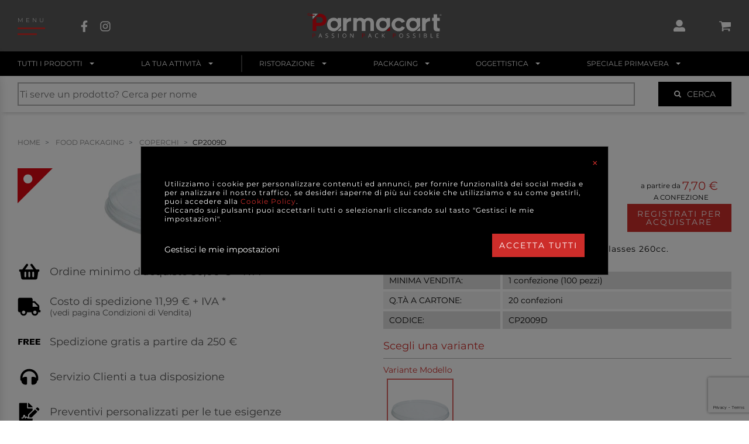

--- FILE ---
content_type: text/html; charset=utf-8
request_url: https://www.google.com/recaptcha/api2/anchor?ar=1&k=6LfyP-wUAAAAADz3imBqGnIbFdaBWau0uvfqew6Z&co=aHR0cHM6Ly93d3cucGFybWFjYXJ0Lml0OjQ0Mw..&hl=en&v=PoyoqOPhxBO7pBk68S4YbpHZ&size=invisible&anchor-ms=20000&execute-ms=30000&cb=8fta2ckq2n2
body_size: 48648
content:
<!DOCTYPE HTML><html dir="ltr" lang="en"><head><meta http-equiv="Content-Type" content="text/html; charset=UTF-8">
<meta http-equiv="X-UA-Compatible" content="IE=edge">
<title>reCAPTCHA</title>
<style type="text/css">
/* cyrillic-ext */
@font-face {
  font-family: 'Roboto';
  font-style: normal;
  font-weight: 400;
  font-stretch: 100%;
  src: url(//fonts.gstatic.com/s/roboto/v48/KFO7CnqEu92Fr1ME7kSn66aGLdTylUAMa3GUBHMdazTgWw.woff2) format('woff2');
  unicode-range: U+0460-052F, U+1C80-1C8A, U+20B4, U+2DE0-2DFF, U+A640-A69F, U+FE2E-FE2F;
}
/* cyrillic */
@font-face {
  font-family: 'Roboto';
  font-style: normal;
  font-weight: 400;
  font-stretch: 100%;
  src: url(//fonts.gstatic.com/s/roboto/v48/KFO7CnqEu92Fr1ME7kSn66aGLdTylUAMa3iUBHMdazTgWw.woff2) format('woff2');
  unicode-range: U+0301, U+0400-045F, U+0490-0491, U+04B0-04B1, U+2116;
}
/* greek-ext */
@font-face {
  font-family: 'Roboto';
  font-style: normal;
  font-weight: 400;
  font-stretch: 100%;
  src: url(//fonts.gstatic.com/s/roboto/v48/KFO7CnqEu92Fr1ME7kSn66aGLdTylUAMa3CUBHMdazTgWw.woff2) format('woff2');
  unicode-range: U+1F00-1FFF;
}
/* greek */
@font-face {
  font-family: 'Roboto';
  font-style: normal;
  font-weight: 400;
  font-stretch: 100%;
  src: url(//fonts.gstatic.com/s/roboto/v48/KFO7CnqEu92Fr1ME7kSn66aGLdTylUAMa3-UBHMdazTgWw.woff2) format('woff2');
  unicode-range: U+0370-0377, U+037A-037F, U+0384-038A, U+038C, U+038E-03A1, U+03A3-03FF;
}
/* math */
@font-face {
  font-family: 'Roboto';
  font-style: normal;
  font-weight: 400;
  font-stretch: 100%;
  src: url(//fonts.gstatic.com/s/roboto/v48/KFO7CnqEu92Fr1ME7kSn66aGLdTylUAMawCUBHMdazTgWw.woff2) format('woff2');
  unicode-range: U+0302-0303, U+0305, U+0307-0308, U+0310, U+0312, U+0315, U+031A, U+0326-0327, U+032C, U+032F-0330, U+0332-0333, U+0338, U+033A, U+0346, U+034D, U+0391-03A1, U+03A3-03A9, U+03B1-03C9, U+03D1, U+03D5-03D6, U+03F0-03F1, U+03F4-03F5, U+2016-2017, U+2034-2038, U+203C, U+2040, U+2043, U+2047, U+2050, U+2057, U+205F, U+2070-2071, U+2074-208E, U+2090-209C, U+20D0-20DC, U+20E1, U+20E5-20EF, U+2100-2112, U+2114-2115, U+2117-2121, U+2123-214F, U+2190, U+2192, U+2194-21AE, U+21B0-21E5, U+21F1-21F2, U+21F4-2211, U+2213-2214, U+2216-22FF, U+2308-230B, U+2310, U+2319, U+231C-2321, U+2336-237A, U+237C, U+2395, U+239B-23B7, U+23D0, U+23DC-23E1, U+2474-2475, U+25AF, U+25B3, U+25B7, U+25BD, U+25C1, U+25CA, U+25CC, U+25FB, U+266D-266F, U+27C0-27FF, U+2900-2AFF, U+2B0E-2B11, U+2B30-2B4C, U+2BFE, U+3030, U+FF5B, U+FF5D, U+1D400-1D7FF, U+1EE00-1EEFF;
}
/* symbols */
@font-face {
  font-family: 'Roboto';
  font-style: normal;
  font-weight: 400;
  font-stretch: 100%;
  src: url(//fonts.gstatic.com/s/roboto/v48/KFO7CnqEu92Fr1ME7kSn66aGLdTylUAMaxKUBHMdazTgWw.woff2) format('woff2');
  unicode-range: U+0001-000C, U+000E-001F, U+007F-009F, U+20DD-20E0, U+20E2-20E4, U+2150-218F, U+2190, U+2192, U+2194-2199, U+21AF, U+21E6-21F0, U+21F3, U+2218-2219, U+2299, U+22C4-22C6, U+2300-243F, U+2440-244A, U+2460-24FF, U+25A0-27BF, U+2800-28FF, U+2921-2922, U+2981, U+29BF, U+29EB, U+2B00-2BFF, U+4DC0-4DFF, U+FFF9-FFFB, U+10140-1018E, U+10190-1019C, U+101A0, U+101D0-101FD, U+102E0-102FB, U+10E60-10E7E, U+1D2C0-1D2D3, U+1D2E0-1D37F, U+1F000-1F0FF, U+1F100-1F1AD, U+1F1E6-1F1FF, U+1F30D-1F30F, U+1F315, U+1F31C, U+1F31E, U+1F320-1F32C, U+1F336, U+1F378, U+1F37D, U+1F382, U+1F393-1F39F, U+1F3A7-1F3A8, U+1F3AC-1F3AF, U+1F3C2, U+1F3C4-1F3C6, U+1F3CA-1F3CE, U+1F3D4-1F3E0, U+1F3ED, U+1F3F1-1F3F3, U+1F3F5-1F3F7, U+1F408, U+1F415, U+1F41F, U+1F426, U+1F43F, U+1F441-1F442, U+1F444, U+1F446-1F449, U+1F44C-1F44E, U+1F453, U+1F46A, U+1F47D, U+1F4A3, U+1F4B0, U+1F4B3, U+1F4B9, U+1F4BB, U+1F4BF, U+1F4C8-1F4CB, U+1F4D6, U+1F4DA, U+1F4DF, U+1F4E3-1F4E6, U+1F4EA-1F4ED, U+1F4F7, U+1F4F9-1F4FB, U+1F4FD-1F4FE, U+1F503, U+1F507-1F50B, U+1F50D, U+1F512-1F513, U+1F53E-1F54A, U+1F54F-1F5FA, U+1F610, U+1F650-1F67F, U+1F687, U+1F68D, U+1F691, U+1F694, U+1F698, U+1F6AD, U+1F6B2, U+1F6B9-1F6BA, U+1F6BC, U+1F6C6-1F6CF, U+1F6D3-1F6D7, U+1F6E0-1F6EA, U+1F6F0-1F6F3, U+1F6F7-1F6FC, U+1F700-1F7FF, U+1F800-1F80B, U+1F810-1F847, U+1F850-1F859, U+1F860-1F887, U+1F890-1F8AD, U+1F8B0-1F8BB, U+1F8C0-1F8C1, U+1F900-1F90B, U+1F93B, U+1F946, U+1F984, U+1F996, U+1F9E9, U+1FA00-1FA6F, U+1FA70-1FA7C, U+1FA80-1FA89, U+1FA8F-1FAC6, U+1FACE-1FADC, U+1FADF-1FAE9, U+1FAF0-1FAF8, U+1FB00-1FBFF;
}
/* vietnamese */
@font-face {
  font-family: 'Roboto';
  font-style: normal;
  font-weight: 400;
  font-stretch: 100%;
  src: url(//fonts.gstatic.com/s/roboto/v48/KFO7CnqEu92Fr1ME7kSn66aGLdTylUAMa3OUBHMdazTgWw.woff2) format('woff2');
  unicode-range: U+0102-0103, U+0110-0111, U+0128-0129, U+0168-0169, U+01A0-01A1, U+01AF-01B0, U+0300-0301, U+0303-0304, U+0308-0309, U+0323, U+0329, U+1EA0-1EF9, U+20AB;
}
/* latin-ext */
@font-face {
  font-family: 'Roboto';
  font-style: normal;
  font-weight: 400;
  font-stretch: 100%;
  src: url(//fonts.gstatic.com/s/roboto/v48/KFO7CnqEu92Fr1ME7kSn66aGLdTylUAMa3KUBHMdazTgWw.woff2) format('woff2');
  unicode-range: U+0100-02BA, U+02BD-02C5, U+02C7-02CC, U+02CE-02D7, U+02DD-02FF, U+0304, U+0308, U+0329, U+1D00-1DBF, U+1E00-1E9F, U+1EF2-1EFF, U+2020, U+20A0-20AB, U+20AD-20C0, U+2113, U+2C60-2C7F, U+A720-A7FF;
}
/* latin */
@font-face {
  font-family: 'Roboto';
  font-style: normal;
  font-weight: 400;
  font-stretch: 100%;
  src: url(//fonts.gstatic.com/s/roboto/v48/KFO7CnqEu92Fr1ME7kSn66aGLdTylUAMa3yUBHMdazQ.woff2) format('woff2');
  unicode-range: U+0000-00FF, U+0131, U+0152-0153, U+02BB-02BC, U+02C6, U+02DA, U+02DC, U+0304, U+0308, U+0329, U+2000-206F, U+20AC, U+2122, U+2191, U+2193, U+2212, U+2215, U+FEFF, U+FFFD;
}
/* cyrillic-ext */
@font-face {
  font-family: 'Roboto';
  font-style: normal;
  font-weight: 500;
  font-stretch: 100%;
  src: url(//fonts.gstatic.com/s/roboto/v48/KFO7CnqEu92Fr1ME7kSn66aGLdTylUAMa3GUBHMdazTgWw.woff2) format('woff2');
  unicode-range: U+0460-052F, U+1C80-1C8A, U+20B4, U+2DE0-2DFF, U+A640-A69F, U+FE2E-FE2F;
}
/* cyrillic */
@font-face {
  font-family: 'Roboto';
  font-style: normal;
  font-weight: 500;
  font-stretch: 100%;
  src: url(//fonts.gstatic.com/s/roboto/v48/KFO7CnqEu92Fr1ME7kSn66aGLdTylUAMa3iUBHMdazTgWw.woff2) format('woff2');
  unicode-range: U+0301, U+0400-045F, U+0490-0491, U+04B0-04B1, U+2116;
}
/* greek-ext */
@font-face {
  font-family: 'Roboto';
  font-style: normal;
  font-weight: 500;
  font-stretch: 100%;
  src: url(//fonts.gstatic.com/s/roboto/v48/KFO7CnqEu92Fr1ME7kSn66aGLdTylUAMa3CUBHMdazTgWw.woff2) format('woff2');
  unicode-range: U+1F00-1FFF;
}
/* greek */
@font-face {
  font-family: 'Roboto';
  font-style: normal;
  font-weight: 500;
  font-stretch: 100%;
  src: url(//fonts.gstatic.com/s/roboto/v48/KFO7CnqEu92Fr1ME7kSn66aGLdTylUAMa3-UBHMdazTgWw.woff2) format('woff2');
  unicode-range: U+0370-0377, U+037A-037F, U+0384-038A, U+038C, U+038E-03A1, U+03A3-03FF;
}
/* math */
@font-face {
  font-family: 'Roboto';
  font-style: normal;
  font-weight: 500;
  font-stretch: 100%;
  src: url(//fonts.gstatic.com/s/roboto/v48/KFO7CnqEu92Fr1ME7kSn66aGLdTylUAMawCUBHMdazTgWw.woff2) format('woff2');
  unicode-range: U+0302-0303, U+0305, U+0307-0308, U+0310, U+0312, U+0315, U+031A, U+0326-0327, U+032C, U+032F-0330, U+0332-0333, U+0338, U+033A, U+0346, U+034D, U+0391-03A1, U+03A3-03A9, U+03B1-03C9, U+03D1, U+03D5-03D6, U+03F0-03F1, U+03F4-03F5, U+2016-2017, U+2034-2038, U+203C, U+2040, U+2043, U+2047, U+2050, U+2057, U+205F, U+2070-2071, U+2074-208E, U+2090-209C, U+20D0-20DC, U+20E1, U+20E5-20EF, U+2100-2112, U+2114-2115, U+2117-2121, U+2123-214F, U+2190, U+2192, U+2194-21AE, U+21B0-21E5, U+21F1-21F2, U+21F4-2211, U+2213-2214, U+2216-22FF, U+2308-230B, U+2310, U+2319, U+231C-2321, U+2336-237A, U+237C, U+2395, U+239B-23B7, U+23D0, U+23DC-23E1, U+2474-2475, U+25AF, U+25B3, U+25B7, U+25BD, U+25C1, U+25CA, U+25CC, U+25FB, U+266D-266F, U+27C0-27FF, U+2900-2AFF, U+2B0E-2B11, U+2B30-2B4C, U+2BFE, U+3030, U+FF5B, U+FF5D, U+1D400-1D7FF, U+1EE00-1EEFF;
}
/* symbols */
@font-face {
  font-family: 'Roboto';
  font-style: normal;
  font-weight: 500;
  font-stretch: 100%;
  src: url(//fonts.gstatic.com/s/roboto/v48/KFO7CnqEu92Fr1ME7kSn66aGLdTylUAMaxKUBHMdazTgWw.woff2) format('woff2');
  unicode-range: U+0001-000C, U+000E-001F, U+007F-009F, U+20DD-20E0, U+20E2-20E4, U+2150-218F, U+2190, U+2192, U+2194-2199, U+21AF, U+21E6-21F0, U+21F3, U+2218-2219, U+2299, U+22C4-22C6, U+2300-243F, U+2440-244A, U+2460-24FF, U+25A0-27BF, U+2800-28FF, U+2921-2922, U+2981, U+29BF, U+29EB, U+2B00-2BFF, U+4DC0-4DFF, U+FFF9-FFFB, U+10140-1018E, U+10190-1019C, U+101A0, U+101D0-101FD, U+102E0-102FB, U+10E60-10E7E, U+1D2C0-1D2D3, U+1D2E0-1D37F, U+1F000-1F0FF, U+1F100-1F1AD, U+1F1E6-1F1FF, U+1F30D-1F30F, U+1F315, U+1F31C, U+1F31E, U+1F320-1F32C, U+1F336, U+1F378, U+1F37D, U+1F382, U+1F393-1F39F, U+1F3A7-1F3A8, U+1F3AC-1F3AF, U+1F3C2, U+1F3C4-1F3C6, U+1F3CA-1F3CE, U+1F3D4-1F3E0, U+1F3ED, U+1F3F1-1F3F3, U+1F3F5-1F3F7, U+1F408, U+1F415, U+1F41F, U+1F426, U+1F43F, U+1F441-1F442, U+1F444, U+1F446-1F449, U+1F44C-1F44E, U+1F453, U+1F46A, U+1F47D, U+1F4A3, U+1F4B0, U+1F4B3, U+1F4B9, U+1F4BB, U+1F4BF, U+1F4C8-1F4CB, U+1F4D6, U+1F4DA, U+1F4DF, U+1F4E3-1F4E6, U+1F4EA-1F4ED, U+1F4F7, U+1F4F9-1F4FB, U+1F4FD-1F4FE, U+1F503, U+1F507-1F50B, U+1F50D, U+1F512-1F513, U+1F53E-1F54A, U+1F54F-1F5FA, U+1F610, U+1F650-1F67F, U+1F687, U+1F68D, U+1F691, U+1F694, U+1F698, U+1F6AD, U+1F6B2, U+1F6B9-1F6BA, U+1F6BC, U+1F6C6-1F6CF, U+1F6D3-1F6D7, U+1F6E0-1F6EA, U+1F6F0-1F6F3, U+1F6F7-1F6FC, U+1F700-1F7FF, U+1F800-1F80B, U+1F810-1F847, U+1F850-1F859, U+1F860-1F887, U+1F890-1F8AD, U+1F8B0-1F8BB, U+1F8C0-1F8C1, U+1F900-1F90B, U+1F93B, U+1F946, U+1F984, U+1F996, U+1F9E9, U+1FA00-1FA6F, U+1FA70-1FA7C, U+1FA80-1FA89, U+1FA8F-1FAC6, U+1FACE-1FADC, U+1FADF-1FAE9, U+1FAF0-1FAF8, U+1FB00-1FBFF;
}
/* vietnamese */
@font-face {
  font-family: 'Roboto';
  font-style: normal;
  font-weight: 500;
  font-stretch: 100%;
  src: url(//fonts.gstatic.com/s/roboto/v48/KFO7CnqEu92Fr1ME7kSn66aGLdTylUAMa3OUBHMdazTgWw.woff2) format('woff2');
  unicode-range: U+0102-0103, U+0110-0111, U+0128-0129, U+0168-0169, U+01A0-01A1, U+01AF-01B0, U+0300-0301, U+0303-0304, U+0308-0309, U+0323, U+0329, U+1EA0-1EF9, U+20AB;
}
/* latin-ext */
@font-face {
  font-family: 'Roboto';
  font-style: normal;
  font-weight: 500;
  font-stretch: 100%;
  src: url(//fonts.gstatic.com/s/roboto/v48/KFO7CnqEu92Fr1ME7kSn66aGLdTylUAMa3KUBHMdazTgWw.woff2) format('woff2');
  unicode-range: U+0100-02BA, U+02BD-02C5, U+02C7-02CC, U+02CE-02D7, U+02DD-02FF, U+0304, U+0308, U+0329, U+1D00-1DBF, U+1E00-1E9F, U+1EF2-1EFF, U+2020, U+20A0-20AB, U+20AD-20C0, U+2113, U+2C60-2C7F, U+A720-A7FF;
}
/* latin */
@font-face {
  font-family: 'Roboto';
  font-style: normal;
  font-weight: 500;
  font-stretch: 100%;
  src: url(//fonts.gstatic.com/s/roboto/v48/KFO7CnqEu92Fr1ME7kSn66aGLdTylUAMa3yUBHMdazQ.woff2) format('woff2');
  unicode-range: U+0000-00FF, U+0131, U+0152-0153, U+02BB-02BC, U+02C6, U+02DA, U+02DC, U+0304, U+0308, U+0329, U+2000-206F, U+20AC, U+2122, U+2191, U+2193, U+2212, U+2215, U+FEFF, U+FFFD;
}
/* cyrillic-ext */
@font-face {
  font-family: 'Roboto';
  font-style: normal;
  font-weight: 900;
  font-stretch: 100%;
  src: url(//fonts.gstatic.com/s/roboto/v48/KFO7CnqEu92Fr1ME7kSn66aGLdTylUAMa3GUBHMdazTgWw.woff2) format('woff2');
  unicode-range: U+0460-052F, U+1C80-1C8A, U+20B4, U+2DE0-2DFF, U+A640-A69F, U+FE2E-FE2F;
}
/* cyrillic */
@font-face {
  font-family: 'Roboto';
  font-style: normal;
  font-weight: 900;
  font-stretch: 100%;
  src: url(//fonts.gstatic.com/s/roboto/v48/KFO7CnqEu92Fr1ME7kSn66aGLdTylUAMa3iUBHMdazTgWw.woff2) format('woff2');
  unicode-range: U+0301, U+0400-045F, U+0490-0491, U+04B0-04B1, U+2116;
}
/* greek-ext */
@font-face {
  font-family: 'Roboto';
  font-style: normal;
  font-weight: 900;
  font-stretch: 100%;
  src: url(//fonts.gstatic.com/s/roboto/v48/KFO7CnqEu92Fr1ME7kSn66aGLdTylUAMa3CUBHMdazTgWw.woff2) format('woff2');
  unicode-range: U+1F00-1FFF;
}
/* greek */
@font-face {
  font-family: 'Roboto';
  font-style: normal;
  font-weight: 900;
  font-stretch: 100%;
  src: url(//fonts.gstatic.com/s/roboto/v48/KFO7CnqEu92Fr1ME7kSn66aGLdTylUAMa3-UBHMdazTgWw.woff2) format('woff2');
  unicode-range: U+0370-0377, U+037A-037F, U+0384-038A, U+038C, U+038E-03A1, U+03A3-03FF;
}
/* math */
@font-face {
  font-family: 'Roboto';
  font-style: normal;
  font-weight: 900;
  font-stretch: 100%;
  src: url(//fonts.gstatic.com/s/roboto/v48/KFO7CnqEu92Fr1ME7kSn66aGLdTylUAMawCUBHMdazTgWw.woff2) format('woff2');
  unicode-range: U+0302-0303, U+0305, U+0307-0308, U+0310, U+0312, U+0315, U+031A, U+0326-0327, U+032C, U+032F-0330, U+0332-0333, U+0338, U+033A, U+0346, U+034D, U+0391-03A1, U+03A3-03A9, U+03B1-03C9, U+03D1, U+03D5-03D6, U+03F0-03F1, U+03F4-03F5, U+2016-2017, U+2034-2038, U+203C, U+2040, U+2043, U+2047, U+2050, U+2057, U+205F, U+2070-2071, U+2074-208E, U+2090-209C, U+20D0-20DC, U+20E1, U+20E5-20EF, U+2100-2112, U+2114-2115, U+2117-2121, U+2123-214F, U+2190, U+2192, U+2194-21AE, U+21B0-21E5, U+21F1-21F2, U+21F4-2211, U+2213-2214, U+2216-22FF, U+2308-230B, U+2310, U+2319, U+231C-2321, U+2336-237A, U+237C, U+2395, U+239B-23B7, U+23D0, U+23DC-23E1, U+2474-2475, U+25AF, U+25B3, U+25B7, U+25BD, U+25C1, U+25CA, U+25CC, U+25FB, U+266D-266F, U+27C0-27FF, U+2900-2AFF, U+2B0E-2B11, U+2B30-2B4C, U+2BFE, U+3030, U+FF5B, U+FF5D, U+1D400-1D7FF, U+1EE00-1EEFF;
}
/* symbols */
@font-face {
  font-family: 'Roboto';
  font-style: normal;
  font-weight: 900;
  font-stretch: 100%;
  src: url(//fonts.gstatic.com/s/roboto/v48/KFO7CnqEu92Fr1ME7kSn66aGLdTylUAMaxKUBHMdazTgWw.woff2) format('woff2');
  unicode-range: U+0001-000C, U+000E-001F, U+007F-009F, U+20DD-20E0, U+20E2-20E4, U+2150-218F, U+2190, U+2192, U+2194-2199, U+21AF, U+21E6-21F0, U+21F3, U+2218-2219, U+2299, U+22C4-22C6, U+2300-243F, U+2440-244A, U+2460-24FF, U+25A0-27BF, U+2800-28FF, U+2921-2922, U+2981, U+29BF, U+29EB, U+2B00-2BFF, U+4DC0-4DFF, U+FFF9-FFFB, U+10140-1018E, U+10190-1019C, U+101A0, U+101D0-101FD, U+102E0-102FB, U+10E60-10E7E, U+1D2C0-1D2D3, U+1D2E0-1D37F, U+1F000-1F0FF, U+1F100-1F1AD, U+1F1E6-1F1FF, U+1F30D-1F30F, U+1F315, U+1F31C, U+1F31E, U+1F320-1F32C, U+1F336, U+1F378, U+1F37D, U+1F382, U+1F393-1F39F, U+1F3A7-1F3A8, U+1F3AC-1F3AF, U+1F3C2, U+1F3C4-1F3C6, U+1F3CA-1F3CE, U+1F3D4-1F3E0, U+1F3ED, U+1F3F1-1F3F3, U+1F3F5-1F3F7, U+1F408, U+1F415, U+1F41F, U+1F426, U+1F43F, U+1F441-1F442, U+1F444, U+1F446-1F449, U+1F44C-1F44E, U+1F453, U+1F46A, U+1F47D, U+1F4A3, U+1F4B0, U+1F4B3, U+1F4B9, U+1F4BB, U+1F4BF, U+1F4C8-1F4CB, U+1F4D6, U+1F4DA, U+1F4DF, U+1F4E3-1F4E6, U+1F4EA-1F4ED, U+1F4F7, U+1F4F9-1F4FB, U+1F4FD-1F4FE, U+1F503, U+1F507-1F50B, U+1F50D, U+1F512-1F513, U+1F53E-1F54A, U+1F54F-1F5FA, U+1F610, U+1F650-1F67F, U+1F687, U+1F68D, U+1F691, U+1F694, U+1F698, U+1F6AD, U+1F6B2, U+1F6B9-1F6BA, U+1F6BC, U+1F6C6-1F6CF, U+1F6D3-1F6D7, U+1F6E0-1F6EA, U+1F6F0-1F6F3, U+1F6F7-1F6FC, U+1F700-1F7FF, U+1F800-1F80B, U+1F810-1F847, U+1F850-1F859, U+1F860-1F887, U+1F890-1F8AD, U+1F8B0-1F8BB, U+1F8C0-1F8C1, U+1F900-1F90B, U+1F93B, U+1F946, U+1F984, U+1F996, U+1F9E9, U+1FA00-1FA6F, U+1FA70-1FA7C, U+1FA80-1FA89, U+1FA8F-1FAC6, U+1FACE-1FADC, U+1FADF-1FAE9, U+1FAF0-1FAF8, U+1FB00-1FBFF;
}
/* vietnamese */
@font-face {
  font-family: 'Roboto';
  font-style: normal;
  font-weight: 900;
  font-stretch: 100%;
  src: url(//fonts.gstatic.com/s/roboto/v48/KFO7CnqEu92Fr1ME7kSn66aGLdTylUAMa3OUBHMdazTgWw.woff2) format('woff2');
  unicode-range: U+0102-0103, U+0110-0111, U+0128-0129, U+0168-0169, U+01A0-01A1, U+01AF-01B0, U+0300-0301, U+0303-0304, U+0308-0309, U+0323, U+0329, U+1EA0-1EF9, U+20AB;
}
/* latin-ext */
@font-face {
  font-family: 'Roboto';
  font-style: normal;
  font-weight: 900;
  font-stretch: 100%;
  src: url(//fonts.gstatic.com/s/roboto/v48/KFO7CnqEu92Fr1ME7kSn66aGLdTylUAMa3KUBHMdazTgWw.woff2) format('woff2');
  unicode-range: U+0100-02BA, U+02BD-02C5, U+02C7-02CC, U+02CE-02D7, U+02DD-02FF, U+0304, U+0308, U+0329, U+1D00-1DBF, U+1E00-1E9F, U+1EF2-1EFF, U+2020, U+20A0-20AB, U+20AD-20C0, U+2113, U+2C60-2C7F, U+A720-A7FF;
}
/* latin */
@font-face {
  font-family: 'Roboto';
  font-style: normal;
  font-weight: 900;
  font-stretch: 100%;
  src: url(//fonts.gstatic.com/s/roboto/v48/KFO7CnqEu92Fr1ME7kSn66aGLdTylUAMa3yUBHMdazQ.woff2) format('woff2');
  unicode-range: U+0000-00FF, U+0131, U+0152-0153, U+02BB-02BC, U+02C6, U+02DA, U+02DC, U+0304, U+0308, U+0329, U+2000-206F, U+20AC, U+2122, U+2191, U+2193, U+2212, U+2215, U+FEFF, U+FFFD;
}

</style>
<link rel="stylesheet" type="text/css" href="https://www.gstatic.com/recaptcha/releases/PoyoqOPhxBO7pBk68S4YbpHZ/styles__ltr.css">
<script nonce="jzRozRMTxXx0eziI2ZoeJQ" type="text/javascript">window['__recaptcha_api'] = 'https://www.google.com/recaptcha/api2/';</script>
<script type="text/javascript" src="https://www.gstatic.com/recaptcha/releases/PoyoqOPhxBO7pBk68S4YbpHZ/recaptcha__en.js" nonce="jzRozRMTxXx0eziI2ZoeJQ">
      
    </script></head>
<body><div id="rc-anchor-alert" class="rc-anchor-alert"></div>
<input type="hidden" id="recaptcha-token" value="[base64]">
<script type="text/javascript" nonce="jzRozRMTxXx0eziI2ZoeJQ">
      recaptcha.anchor.Main.init("[\x22ainput\x22,[\x22bgdata\x22,\x22\x22,\[base64]/[base64]/[base64]/KE4oMTI0LHYsdi5HKSxMWihsLHYpKTpOKDEyNCx2LGwpLFYpLHYpLFQpKSxGKDE3MSx2KX0scjc9ZnVuY3Rpb24obCl7cmV0dXJuIGx9LEM9ZnVuY3Rpb24obCxWLHYpe04odixsLFYpLFZbYWtdPTI3OTZ9LG49ZnVuY3Rpb24obCxWKXtWLlg9KChWLlg/[base64]/[base64]/[base64]/[base64]/[base64]/[base64]/[base64]/[base64]/[base64]/[base64]/[base64]\\u003d\x22,\[base64]\x22,\x22S8Odwo4cK8Oow45Vw5zDn8OgcykOVsKrw7JZQMKtTEjDucOzwopDfcOXw6DCggDCpgsWwqUkwopDa8KIS8KaJQXDqF58ecKSwq3Dj8KRw6bDvsKaw5fDugHCsmjCs8KSwqvCkcKNw7HCgSbDp8KbC8KPTEDDicO6wpbDosOZw7/CssOIwq0HZcKSwql3bxg2wqQLwrIdBcKYwqHDqU/DqMKRw5bCn8ObLUFGwrUNwqHCvMKTwrMtGcKbDUDDocO0wqzCtMOPwrLCiT3Dkw3CgMOAw4LDisOfwpsKwpFAIMOfwqQPwpJcdsOzwqAeZMKuw5tJUcK0wrVuw5hQw5HCnCPDpArCs0vCjcO/OcK6w5tIwrzDi8OQF8OMJwQXBcK/dQ55QMOkJsKeasOILcOSwpDDqXHDlsKtw4rCmCLDljVCegDCojUaw7hAw7Y3wonCtRzDpRvDlMKJH8OiwoBQwq7Di8KBw4PDr1hucMK/[base64]/CsD0jw4MSwqdXU0PDhD8Sw6zDlMOII8K6w4B9OhNgHzHDr8KTNm3CssO/O3xDwrTCikRWw4XDiMOIScObw5TCkcOqXGgSNsOnwrYfQcOFU2M5N8OOw7jCk8OPw6fCl8K4PcKmwqA2EcKbwqvCihrDjMOofmfDtDoBwqtawq3CrMOuwp1oXWvDk8OzFhxPFmJtwq/DhFNjw7/CrcKZWsO/FWx5w7QyB8Kxw5DCrsO2wr/CnsOnW1RCLDJNFWkGwrbDvFlccMOjwrQdwolcKsKTHsKyEMKXw7DDksKeN8O7wrrCl8Kww64pw7Mjw6QQX8K3bh1XwqbDgMO4wrzCgcOIworDv23CrU/DnsOVwrF5woTCj8KTRsKewph3XsONw6TCsj8oHsKswqgGw6sPwr3Dl8K/wq9YFcK/XsKCwoHDiSvCrXnDi3RPVTssOnLChMKcFcOkG2p2NFDDhBJvEC0vw6Mnc1zDqDQeGizCtiFWwqVuwopdK8OWb8OZwqfDvcO5YMKVw7MzLigDacKdwqnDrsOiwp1Dw5cvw5/DlMK3S8Opwp9bYMKOwpksw4zCjMOdw5VoLMK7McOWUcOdw7YEw5x5w5d2w4TCsCU4w4HCm8KNw4lLJ8KqJgvCuMKSfDLCqlXDrMKnwqfDmh0Zw57DjsOwZMOITMOiwpciX3VSw4zDn8KxwosPQ1TDpMK1wr/Co3s/wqPDocOWbVLDj8OHEi7CmcO/[base64]/[base64]/[base64]/Du8KVASjDmjwPwqHDvg13eD7DjMOqwqsTw6vDojZ4IMKHw5hgwp3DhsKCw47DkUckw6LCgcKZwqhawpRSJsOkw5nClMKIF8O7L8Kfw77CiMKpw7V0w7rCncKrw4BaQ8KaX8O4JcOBw7zCqVDCv8O6DhrDvnrCmHdAwqPCvMKkKcO5wqMAwqofFGM/wqYwCsKaw6MzNUU4wrcWwpXDtUjCqcKpHEwcw7nCmWlwCcK3w7zDvMOkwrDCqV7Dk8KfRmgfwrbDinduPcO6wqFxwovCocOQw5B/wpRpwqfCoGJ1QA3ClsOUOABpw5nChMKzfAJEwpLDr0rCpDhdK0vCoCk6MhrCuTTClTheBDPCkcO5w7rCohXCokgrBMO9woIMCsOBwqx2w53Cg8OWOQ9CwpPCt2rCqS/DoE3Cui4sYMOzOMOywrQnw6XDujtewpHChMKow7XCmy3CoSxPCBfClsKmw5UHPh14LMKCw6rDigrDkHZxfxjCosK4wpjDl8OZYMOkwrTCiCU8woNAXnhwE1TCl8K1UcKOw41yw5LCpDHDs2/Dr0l2fsOcRnQRe15/ZcK4E8Oyw7bCjgnCgcKEw6xgwpPCmADDkcONRcOtJsOKJFBEc2orwrozcFbCssK0XEQZw6bDjkRhaMOyU0/DpVbDgHQqKMOPbjXCmMOiwpvCg3s/wrfDnhZcOMOIAnEIcn/CmMKIwpZJdzLDtcO6wpDCn8Klw7QpwrjDp8ODw6TCjXjCqMKxw6zDhz7DhMKPwrLDpcOwFFbCscKhOMOfwpIcHcKtCMKaJMOTDEoYw64md8OSTXbDhVXCnFjCqcORORjCpGfDtsOMwpHDuRjCiMKvwrBNalIUw7VVw5khwqbCo8KzbMKWKcKZLTPCtsK/TMOBEzZMwonCoMOjwqXDpsKfw4rDhMK0w5wwwoDCs8KWCMOsK8ODw4lMwq8/w5QBE3HDvMKONMO3w5BOw4tUwrMFCgBEw6hkw6MkCMOLWgFOwqrCq8OMw7LDo8K9NwzDvAnDqR7DglPCkcKgFMO9aiPDu8OHC8KBw5dmLC/Cnm/DujfDthc7wrLDrxJbwqrDtMKIwqtew7lAMnPCs8Kfwp8uQUFGdMK1wr7DmcKBOcKUE8Kzwpw2bMORw47DsMKZDB9/w7nCoDkQQhB/w5bCqcOsD8OxWTHClxFIwpFLJGPCicOjw7llUBJoU8OgwrQ5WMKHccKOw5t3wodTPg/DnVJEwrHDtsK/NW14wqYywqw+QcKsw5rCiWvDp8OrYsO4wqrCigRpKi/[base64]/[base64]/CuMOSXyINNMKLeBfDtSvCkxbCrcKka8KZw5/DrcO9f1XCicOjw5kOPsKzw6/DnEHCksKEL3PDiUvCrx7DqE3DqsODw558w4PCjhbCn301wrUtw5h7b8KlXcOaw7xQwotrwq3Cv3TDris7w5TDvQHCtmLDiysuwrXDncKaw6Z1ewfDmxDCksOMw7Aww5vCu8K9wobChALCh8OnwqPCqMOBw4IULjzCtW7DgC4KCF/DjFJ8wowNw4vCg1nCiETCs8K7wqvCoD0aw47CjMKvw4UVbMKuwrheLhPDh1kcHMKYwqtSwqLCjsOZwoLCucOYfQnCmMK7wrPCrwXCuMKEOcKGw6XDjsKAwpzCiykbIsKcNHF6w6tFwo11wqocw5NHw7nDsH4UAcOkwrwvw4BMCDEGw4/[base64]/[base64]/DhsODw4FDPsOBwpzDgHXDgcO+UQzCo2UzwqfCoMKZwoUiwr40HcKALUNoVMKQwoszfcOLZMOLwr3DpcODwrXDvA1mZ8KMK8KQDhrCrURUwp4VwqYWR8O/wpDCqSjCjEJYZcKjFsKjwo8zOWocHgkGVsKWwqfCoSHCkMKEwo/CghYpDAEVTTpTw7UXw4LDqXtdw5TDujDChmnDvMOLLsOjDsKCwoxsTw7DhcKnCVbDvsOQw4DDmRDCsQIQwqrCu3Qqw5zCskDDpMOLw6lcwozDqcO/w45OwqMSw7hew6ludMKWTsKIYWzDtMK4L3oFf8KtwpR9w4bDo17CmzxYw6DChcO3wpRrIcO6LT/DmcKrLsOQdQ7CtVbDlsKMUj1pO2XDvcOJc2fCpMO2wpzDjzTCoxPDpMKNwpZNdyQIJMKYekJcwoQ9w5J+fMKqw5N6aXnDm8Omw7HDucOCRMOCwqFtXhXCqX/ChsKjDsOYw7jDncK8wpPClcO5wqvCnUdHwrBfVE/ChEZ7WnLDihHDrcKuw77DkTA5wqY0woAJwpQZFMKDTcKNQDvDssKpwrBTJyEBf8OpKGV/eMKRwoYfbsOxPsOQeMK4bhrDoW9xFcKNwrUawrPCj8K7w7bDk8OWeXkKwqNnJMOjwpXDtsKNf8K6E8OQw4xUw4dUwpjDi1rCo8KTGGAfKiPDpmbCoVgEb2NtRyTDhAzDrA/DisObQ1UDaMKIw7TDvFXDjA/DkcKPwrDCv8OPwplIw5VUElXDvFTDvgPCohDDuznDmMO9Z8KRCsKww77DgTo+TCLDusOPwrZUwrhAYxbDrC8/[base64]/Cqj40wqvDpCPDsnjDqxDDtBfCrXg6wp/CvzHDmMO7ZjsJeMOIwrpFw7ULw7nDoiEHw55nKcKBWz3CtsKLLsOoSHvCsDrDiAwOOwoJJsKGOcOqw4owwp5EBcOLwprDjikjAk/CucKQw55GBMOiRGTDqMO1wpDCkMOIwp9PwpBba2JYMHXCuS7Cm1DDrlnChsKlYsOWbcKmMXTDi8OJTg7DvFpVCkPDscKcH8OMwrswbVsLS8KSXcK3w7duX8KQw7HDhxciHw/[base64]/MMKPwpoUUgDCv3rDuid8wpZqWWzCvMKiIsKaw5kuf8OBDcKjNVjCrsO/FMKIw6HCpcO5OVhvwopWwrXDqkhLwqrCoRdvwp/CjcKUMmByDQUaU8OfTGPCrDBtXQxWRCDDtQnCrMOrW00mw4R2NsOAP8OWdcKzwo8/wrPDoUxDMQfCtEptUzhDw7t7djfCvMOyLH/CmG9LwoUTdSkTw6PDiMONwoTCsMOEw5Jlwo3CsVtwwr3CjMKlw4/CmMO5GhRRGsKzXgPCtMOOaMO5NHLCkAs+w77Cn8KKw4HDj8KDw68KZcKeFDHDuMKsw4wlw7bCq03DtMOaWsOYIcOAVsKLUVwOw6NwHcObC0XDjsOMUA3Cr37DrzYzWMOkw51Rw4Btwp0Lw49Iw5F/w5RjIlQBwpx9wrNtSWjDnsK8IcKwLMKIIcKDYcO1Q1zCpTM0wogTZjPClMK+GHUBGcKqdw7DtcOnScONw6jDucKLHSXDs8KNOCTCuMKnw5DCosOpwpU0ZcK9wpk4JCbChCrCq17CmcOKRMOvf8OGZRYHwqTDlVJswrXCrhZ/c8Oqw6ISDF8QwqbDgcK5IcK4D0w5YWjCl8KUw7Brw5DCn1XCjV3CkDTDuWVQwq3DrsO0wqsJIMO2w5LCnMK4w6J2c8KNwozCh8KYZMOXIcONw4VbBgdpwojCj2jDuMOze8O9w44OwrB/OMOgfcKEwrVgw6cmcCfDnjFIwpfCuA8Dw5oWHCzDmMKjwpTDpwDCsz57PcO7S3vDucOlwofDsMKlwpjChVFDJcKOwpl0QyHCt8KTwoEhaUsnw4rCs8KRS8OXw65yUSvCtcKRwow9w5ltT8KNw7jDpsO4wpHDh8O6Rl/[base64]/w67DjMKJAMOewofCocOyw4IewrsfCVTCqsKmTRYvw5TDjMOSwofDrsOxwowMw7bCgsO6wqw/wrjClMO3wofDpcKxYxkaaw/[base64]/[base64]/H8O9SsOBwqLDtMKFLFzCjRc4w6PCucKmaMOZw45vw6HDvcO3OyVNTMOQw4PCkMOcVBFqXsOswpZcwr7Dr0TCi8Okwq9/ZMKIesO2LMKLwq/DuMOVXWt2w6Aqw6w5wrfCpXjCvMKpO8ONw6vCiCQowolNwqlqwrVywobDu0DDiyTCpjFzw4HCo8OVwqvDvHzCisObw5DDiVHCnRzCnjvDosOORW7DqhzDp8Oywr/ChcK/dMKFX8KkFMKCKcKvw7rCocKJw5bCpFgkcyE5dzN/dMOBW8OBw57DocKowp1BwoPCrncNNMONU3NuDcO9fHBJw7YfwqcAIsKyd8KoKMK/d8KYAsKgw5VRJm7DvcOxw4EXYcKuwoVaw5PCiiPCscOVw5bCsMO1w5DDhcKwwqIXwpQIQsOxwoJ+UjjDj8O6DMKvwoszwr7CrXvCjsKaw4jDun/CgsKrdgsSwpfDgTcvAiZPRxRENBBew5PDjXkuAMO/b8OuFhg7WMKFw6DDqXJVakLCpxxYZVQpWmHDp1DDriTCsAHCk8KHDcOlZcKVKcO4DsO2HD8KCR0kXcKWGCEswrLDisK2ZMKjwrktw6wlwoXDrsOTwq4OwpfDmErClMO/[base64]/DsHk3w5g0wrDCr8OCAMOQw4zDr1Iewp/CoMOuw4gSPDTCnsOcLcK3wqjCvXzCsRdjwq0twqxfw55YORbDjlUiwqDCg8K3asKkNGbCtsK+woUYwq/[base64]/DicKzw6zCqsKZGzMaw4/DgMKkC3HCisO4wprDjcODw6rCpMOSw5scw4/CtcKQOsOaX8OGRwbCiFvCoMKdbBfCgMOww5TDpcOGFW0haGMuw4gWwolxw5UUwrJvABDCgkjDtmDChmMTDsOeJCglwpQxwrbDuwnCg8OwwoNdV8KfZyLDuDzCsMKEe1DCgG3ClzgrS8O8S3g6bAnDjcOHw69Iwqg9ccOfw4LCgm/[base64]/By/[base64]/Cs8OJSjjClivCsi7CgsOvw6PCiMKcScKWdsKFw5xsLMKXOMKaw7FwTVrCqTnDr8ODw5bCmWs2JMO0w6QAcyQxZzdyw7rCi0/DuXsiBgfDoVDCh8Ozw4PChMOEwoHCt3Yww5jDgUPDq8K8w73DnXtHw6xBLcOYw7vCkkYwwr3DscK6w4E3wrvCvW/Dqn3CpmHClsOrwpnDpXXCkcORIsO1YDbDvcOvSMKaEW10S8K+Y8OlworDk8OnV8KIw7DDhMKfYsKHw5Rgw43Di8OOwrBNP1vCpMOkw6BlQMOMXXfCqcO4DR/[base64]/fxYbwp5awr3CuMK+MMODH8OXXzLDpcKuaQ7Cr8KcGlQBRMOfwo/DunnDlm9gZMK/dFrDiMKAWjpLesO/w7DDlMOgHXd6wrzDtxHDssKxwrvCrcKiw4lhwqnCpER+w7VIwoB1w68magTChMK3woI6wphXGH0Mw5xeGcOVw6HDjw9CJsOBdcKiMsO8w4/[base64]/[base64]/wpZnOsKfw5bDvMOkw6YzCMKOw7vDkMKAwqsjCQjCqsKkUsKrczHDmTg/wqnDu2DDowZDwrfCtsK6DcKpJinChsOpwqkMLMOHw4XClDcqwoUxEcOtEcOAw5DDmsOgNsKowox0FMODHMOpTWt4wpDDsFbDpADDnW7Dm0zCuDx6cUYbQmFewojDhsKBwpBTVMKCYMKrwrzDsW/CpsOYwo96QsKmfn8gw54Jw4xbF8OqBXAcw6kNJ8O3a8K9VQvCrF5hTMK0KjvDlD9ZesOGTMOPw41uMsO0esOEQsO/wps9fgY/[base64]/w5NPJsKEwpMcfjfCvRUqfj4RVsKFwoXDthdMAwc0wojCp8Kdc8ObwoDDpnTDiEjCtsOSwocAWGlCw6wkHMKWMcOFw6DDkVYrZsK1wp1JMcOtwq7Dv0/Dm1jCrWEpKcOYw7Yywq15wr1CcV/CrcKwV31yHsKfVGtywq4RSlHCgcKqwqoyRsOWwoIbwo7DhsKow6ocw5HCkCTCrMObwrN8w4zDucKYwopzw6R9e8KQPMOFDz9Pw6HCocOtw6DCsHTDtzYUwr/Ch0oBMsO+IE4uw5EcwrxhEhDDvzUBwrFEwp/[base64]/CsG3Dik1awrPCjkVMZx1MwqJiS3MgwrbCrmbDscKsIcO6WcOrLsOqwoXCksKEZMOdwqvDu8O1O8Onw6DCjsOYOD7ClnbDuCLDuElIVBdHwrvDkwnCksOxw4zCicOdwrBNPMKswqVGHG1Uwqx2w5lbwrnDmVQLwqXCmw0WQcOHworDvcKZbw/Cr8OSM8KfXMKkNhQVNmzCtMKUasKDwoNGw6fCvys1wokFw7jCpsKYG0NLdQICwqDDjUHDpGvCoHTCn8OSAcKew7zDtRXDkcKfTT/Dlx5Sw4c3XcK7woLDlcOCK8O6wqDCucKzP2fCkG/CsRPCvijCtAc1w7wJR8OnQMKVw4o6XMOpwrLCusO8w4AVDWHDgcOYB3wdKMOIR8OVWiTDg0vDjMOZw64rHGzCvjNCwqYUSMOtW2dVwrnCqsOBB8OxwrvCmysEFMKOfnYcXcKddxLDoMKpR1rDlcKBwqtsZMK1w6/[base64]/wr7DpcKAwpN3wqVrXcOtwpbCjcOqPDsOSgnCtX4kwqgaw4cGIcOJwpDDr8OGw6Yuw4ECZyYjeU7CrMKPAx3CnMO6AMODDi/[base64]/CscK/wpxLw4J6w5kywppWw5xKw4ZkGsKkI149w6/CqMOFwpXDpMK1YBp3wrXCt8OUw51pUznCgMOtwoc9eMKXdQB0AsOEJgBKw7d7P8OeVzZOU8KnwplGEcKwQA/Cm2ofw75Dw4PDgMKjwozCgnvCq8KKPsKlwpjCnsK2YnXDocK+wojCtQTCvmE9worDrh5Rw5lCO27Dl8KzwoTDpGvCvG7CusK+wp5CwqU6w6IBwqsiwqzDhmMkU8KWdMO/w7zCrTxHw6VkwosALsOiw6rCsTzChMKEAcO+c8KUwoTDk0vDiy1Dwo7DhMKOw5kAwpRrw7bCscOxYQ7DmUNYEVfCrxDCgw/CvjxIOyzCqcKQMgtzwovChUXDicORGcKBL2h3IsOwRcKUw6XCoXDClsK7DcO/w6HCvsOVw5JHAUvCr8K2w6ZKw4fDnMO7CsKEaMOIw4nDlMOxwrBsZcOqQsKmUsOKw7wPw5xyZhh6WA/CjsKiEErDv8Ozw5dGw6DDisOvaVPDpkhRwrbCpQAaHGMZaMKLZ8KZB0dGw6XCrFR2w6zCnABHJMKPRxTDj8K1wqoCw5p3wp8rwrDCqMOYwrrCuFbCpGw+w4JqUcKYb2rDnsK+KMOCKVXDoBscwq7CiVzCqsKgw6LChkEcPVfDoMO3wp1DVsOUwo9Rwr/CrxnDtjNQw489w4R/wovCuQwhw7FVKMOTWCdeCQDDhsK8OQvCgsOZw6NdwqV7wq7CssKlwqdoQMOZw7lfcmzDnMOvw7EVwpx+acO0wpcHJsO/wp7Cgz/[base64]/DpMOVw7oSwqkdKFTDryN/YR/[base64]/ChkjDsHdlMwzDqRrDisK+PsOiwqk4RBo6w6AYNgLCoCAgfwAqfRg2HgUQw6RSw65kwokcA8K6V8O1W13DtxV2EHfCqsO2wo/[base64]/DpsOYw7HDsMOww5rDgTJEBUQ/D8OoMRnDqjHDjEQLUgMJUsOfw7jDvcK5ecK7w4cxCMK4IcKjwqQ0wpcMbMOQw7EswoXDpnQ3WmE4wq/CsW7Dm8KUO1DCjsOzwrs6wo/Ch1vDoBE+w4pUA8KVwr0RwpgXN2PCvsKWw7I1wpbDlyXCilhZNHrDosOEBwo2wocOwqJoNyrDmCXDjsKUwqQMw43DnkwRw4AEwqdNGlfCgcKKwp4lwps4wpZIw4sUwok9woYgMloIw5/CpxnDl8K1wpnDp2kWHcK1w43DtMKELBA4MyvChMK/RDLCu8OXVMO3w6jCiRR5GcKZwrgiGsOiwoF3d8KhMcKHZU17wofDj8OYwpPDlnYzw71KwrfDjTXDr8KZU1Vww4lKw61VXAfDi8OuambCoBktwpxyw54YY8O0YWs9w4LCr8KUGsKjw41fw7Y7bXMtTS/CqXUIGcOmSR7DtMOsO8K3eVU5LcOnSsOqw63Dm3fDtcKwwqQNw6Z/[base64]/w5fDncOywox4w5PCnsOAworDhsKZJA3Dr0vCrk3Dsl3CtMOxEm7DjnNfUMOGwpkqPcObQsO6w5UAw67DgFPDi0Q2w6rCj8O/w5AJQcKWGDcQLsOXFkfDozPDgMOSSD8rVsK4axUrwqJLaU/DmFYxKDTCncKTwq8IYX/CuknCn2LCuTElwrcIw7zDoMKJw5rCrcK/w5fComzDmsO7XhPCicOJC8KBwqUdBMKyNcO6w6QGw4wfchLDpC3Cl1cjR8OQN37DnE/Dl38+KDhSw79ew7sRwrA5w4XDjlPDh8Krw5QFWMK3A13DlRc3wonCk8ORfEQIdsOaGMKbWTHCrMKaJQ1vw5VkZsKDcsO2G1R6PMK9w4vDjHpMwrQ7wrzDlnfCp0rCtj8Kfi7CpcOMw6LCosKUdBrClcO2SFE4HXouwozCoMKAXsKCGx/CscOsGylHdx4AwqM5KMKXw5rCtcOCwpprccKvOio4wq/[base64]/[base64]/DqhnClFTDg8OxwpDDsxbDo20Lw6YXIsOnR8OKw4fDvjfDiBjDuh7Dvgh/GnUWwrZcwqfCthwsasKtNsOHw6dmURESwpo1alDDrg/DpsKOw4/CksKIw64rw5J8w74BLcOMwqwWw7PDqsKpw4NYw5DCncKKBcOJfcK+XcOIKCZ4wqsBw5gkJcOTwop9RSfDqcOmG8KIfVXCnsOcw43ClRPCo8K2w581wrYJwpIOw7bCozImBsKYLGJSX8Ojw7dkAEUNwqfCtEzCkgFlwqHDnE3Dnw/CsFFlwqE9wojDuzp3NGzCjV7CpcKuwqxqw6FmQMKEw47CgiDDpMKMwpkEw4/[base64]/w4XCn8K0E2d1EjJYwrHDocKow60vwrbCkWPCmBsLAnnCisKCRxnDucKXJknDu8KdYgvDkSvDlMKSCiTCpAjDqsKzw5guc8OUAA9mw6JuwqPCg8Krw5V3BAMVw47DrsKGJcO6wpTDisOVwrRSwpouHitsIwfDiMKEdGXDgcOewrvCo0PCvA/CgMKDOMKcw49Iw7bCsGovLlo5w7zCtSvDjcKkw6fClTQNwrQrw4dvRMOXwqXDgcO0CMK7wotew7V/[base64]/CgsOZwrlIRVfCm8Kvb2V/A8OPw44gw4fChMO1w6TDhBXDjMKEwrfDoMKYwr0kOcKzC23DucKRVMKUH8Oww5LDtztLwq9ow4AabMKpVAjDscOLwr/Cp1/DgcKIw4zCo8OzQSMGw47CuMK1wr3Dk3sHwrd2W8Kzw40qCcOUwo5OwphYYHBDe0XDkT9BUltXwr5nwp7Dv8OqwqXCgRIfw5FSw6MbNHsCwrTDvsOPBMO5b8K4W8K+VFVFwqg8w4DCg1/Dj3zDrmAuI8OBwrktCMOCwolFwp/DnEzDnkgvwrXDssKpw7vCjcONXsOvwovDl8K+wqsvRMK3eC8qw4zCkMO6wojCn20QXDgiP8KKJ27CrcK7QyHDiMK/w67DucKMw5XCrMOCbMOBw7jDo8K7ZMK0UMKWw5MOFWfCmEVWLsKEw6LDiMKse8OVQMOcw4ETDE/CjRXDny9gJwNtVjRyM38NwrI/w58gwrrCrMKbd8KdwpLDkUNuWVE7WsKLWXnDrcKxw4jCpcKlUVPCiMOrIlLCkMKFRFbDjSMuwq7CqW56wprDjCsFAj/DncO2QGQAdQUnwpbCrmJPFn0swrMSBsOFwrZWTsO2wqpBw6Q2ecKYwq7Ds1MIwpLDoUzChcOGXkzDjMKffsOib8KTw5fDmcKnJEwMw4XDnCh3G8KTwpJYeiDDtBAdw6J/Fkp3w5fCm0Bbwq/DhMOgUcKWwqHCgDLDlXY7w4fDhSJ8LTtdBWzDlQNiFcO8TgHCksOcwoFYJgFLwrRDwo4oCRHCiMKXXHdoOnQDwqnDrsO1DgbCh1XDnH80ZMOLasKzwr10wo7DhsOFw7/Ct8OFw54QMcKWwqxBGsKEw7fCj2jCjsOewrfCunURw53CuR/[base64]/Sj7DlMO5wqHDv8KQUDTDjkrCr006w4LCi8K1w7DCosOuwqwvSyPCl8Kcwq4uPMKXwr/CkhTDuMO5w4fDlm5xFMOPwocaVsKGwr/CvmBsBVHDpHhgw7nDmsK3w5kAQBDChyJhw6PCnyJaIGbDpHdMRsOtwql9U8OfMAhzw7rCnMKQw5HDu8K2w5HDg3rDncOlwpXCjlzDiMOww6PChsK9w55YGAnDv8KOw6LDu8OxIhUYOm/Dl8Ogw4cbf8OIZMO/[base64]/CkMOZeFPClDLDrAfDsMOkYg0bw4LCt8KXfTvDmcKyYsKSwrcXbsOqw7wIW3NbcQlGwq3CgsOwccKFw67DksK4UcO7w7VGD8KJChzCp2HDmFPCrsKow4LCiAwSwqtXN8KdIcO4N8KjAcOKY23CnMOkw5MLcQjDqTo/wq7CoBUgw5JZVSQTw558woZjwq/CnsOfe8OxeG0Cw6g/S8K/woTDgcOJU0rCjCc4w741w6LDhcOhHS/Dv8OYIQXCs8KCwqDDs8O6w5DCl8OYDsOvJkTDssKMD8Klwq0zRgLCi8OLwrklKcKrwq3CgTs0RcOlYsKbwr7CtsOJTyDCssK8OMKPw4fDqyfDgjLDsMOWGSAZwr7Dt8OVOSwbw5ltw7UnCcOPwp1IL8KswqvDrSzCojgzGcKCwr/CgiYNw4/[base64]/wp9qQcOTw7vCvDcqGEXCp8KzaSUMw6pXw5zDmcK0PcKLwqNWw6zCk8KBGngfVcKSBcO5w5nCsXfCjsKxw4DCkcOZK8OewqTDusK5BynCo8K8BMONwotdOBIdRsOnw5NiBMO6wqbCkRXDo8KxbBvDkk7DgMKTKsK8w6PDksKjw7QDw4Faw5B3w4Qxw4PDlVwWw7/DnsOCMWtXw6M3wqhOw7Ydw6srFMKiwoPCnypoFsKJEMKLw4/[base64]/CqcO+wpZ6wrfDssKvbW7CjnzCmEtlOcOLcMOiHkpyOyLDhX8awqQRwqzDmBUuw4s+wohsGEnDmMKXwqnDocOKZcOGGcO7cH/[base64]/bTPDscOjwqLDvcOXw43DjMO2cwTDvz47woAqS8KXAMOIchzCjg4uZDQmwrLCi3EhcB1tUMKIH8KkwoQCwphgSsOyIT/Dvx7DrMK7bX7DmhxJKcKCwpTCh2vDpMK9w44+VBDClMOPw5nDgFIEwqXDkQHDnMK7w4rDqS7CgnTDvcKFw4tDJMONHcKSw41rR1zCvUc1ZsOcw6kww6PDoyLDkWXDg8OTwp/Ds2jDs8K9w57Dh8KCTXRvUsKBwpjCl8OQRGzDukzCuMKLd2HCqcKiRMO3w6LDpkDDkMO6w6bCvgx+w7Qew7XClsK5wrzCqmV1TzrDiQbDiMKpJsKpOQVfZQ9lL8Kqwqdbw6bCrFEHwpROwoJUb0FZwqpzKCvCvz/DqzR7w6pMw7rCq8O4SMKxJVk/wp7Dr8KXLR4mw7suw752JCLDocOnwoA0ZMO3woHCkzleNMOOwoPDu0VYwqVtEsOyf3TCjFLCgsOMw5htw77CosK9wr3ChsK9cVXDicKewqokE8OJw5DDu10pwpkmax8iwpRZw7/DhMOpTAU7woxMw6rDm8KiN8Krw75ew4MbLcKVwq4gwrjDhj14ewNJwoJkw4DDlsKkw7DCkSkmw7ZHwoDDmRbDuMOHwqJDV8OHH2XDlUFYL2jDoMO4fcK3w5NlBGPDlQEXCcOaw7HCo8Knw6/CgcKxwpjChMO1AAPCusKPU8K8wo3CiRsdFMOfw4DDgMKuwqbCsl3ClsOrFHRvPcKbMMKkb31cZsK5eTLChcKTUREzw4pcZHUgw5zCjMOUw43CscOgBRRpwoQnwo4lw6LDhycNwrQgwr3DucONesO1wo/CqGLCk8O2Jh0mJ8KBw53CpScBXT7Ch2TDsyERwqfDsMKbOQvDuCRtB8OSwqzCr1bDu8O6w4FIw79FKWYXJGVww57CqsKhwolrBUnDsAbDi8OOw6jDlizDrsOUBi7Dk8KEHsKCScK/wrnCpwzDocKhw4HCqw7DjsOSw4nDvcOvw7pVwqpzZMOpFXXCgMKAw4LCqmPCpcO0w5zDsj0+E8Ogw7bDoD/CqXvCjMKXDEnDhwXCkMOKY2jCmF5sVMKWwpLDnAEcbgfCscKawqcOflIjwqHCixnDgmJiPUcsw63CjwkZZmEeFCDCtQNEw4LDv0LClynDncK4w5rCnnQ+wrcQbMOsw5XDnMK4wpXChhsLw7l7w6fDhcKEPUsEwozDu8OvwoLCggTCl8OVPDZgwopVdCUPw6/Dkxc+w4BWw5EEWcKzUlo/woZLIMOHw4wlB8KGwrzDpcO/[base64]/VUHCm8OpWxBQwqxFQU3Dk8KVw6zDisOzwqkFVMKtPCMyw4oOwq5Iw4vDqWwYM8Oewo/DisO5wr3DhsKTwo/DtVwJw7nCicKCw6xwMcOmwoN/w6nCsV7ClcKww5HCmVsZwqxzwqvCnFPChsO5wop6JsORwrPDpMOAcgDCh0JSwrXCojEHdMOAwo8TR1jDgsKYVn3DqMKmWMKLNcOtHMKyAnfCr8O8w5/[base64]/CtcKsw6HCoTvDkSnCm8KZwoBkPsKvw4UyKETDg1UmNgjDvMOGU8KXacKTw7LDlGxLdsKoCXfDusKuUMOYwoxrwo9Swqx6esKpwr9OJ8OLDmhCwrMDwqbDpC/DjhhvdXnClUDDhzJPwrQnwqfCiyZKw7PDn8K/woYiDADCvkHDtcKqD1XDk8K1wohLMsKEwrbDuSFsw7cNwqnClMOuw6ofw4RpCVfCmBxkw5Q6wprDl8OaCE3DmmgXFmfCpsOnw4YJwqTChCjCisK0w5HCp8Kkem8twqkfw7QGE8K9XcKOw47DvcOrwr/CgMKNw4UwcVrDqHJEMzBDw6Zie8Kmw7RUwrNyw53CpMO1UcOGAzrCh3nDilrCocO2YWAXw57Ct8KXbGjDox04wpvCscOgw5zDqU4aw6cfXXfCm8K5w4R/[base64]/Cr8OMw4HDqcK9ccKYwrcSJ8KjPzQuSETChMOvw7EKwr0sw74CcMOowoDDsQ5VwqA/O25wwqtSwqUWXcKcNcOawp7Cg8ODw7MOw4LCrsKiw6nDgMOZSWrDpQPDlk0OThIhN1vCjcOjRsKyRMKbJMOGOcOLXcOSNMKuw6PDlA08UcKyYnlbw4nCmAXChMOKwrHCuxzDthUmw6I8wozCu2VawpDCoMOnwo7DrWHDlHfDtjnCqFwZw7/ChXsRN8OwdDLDj8OPHcKKw6rDlW4XW8K6YkDCukbCtzoQw7REwqbChzTDnnfDkVrCn21nCMOAMMKAPcOAdH/DqcOVwphbw4bDv8O2wr3CmMOIwrjCrMOqwrTDvsOewoI9aF55ZlLCvcOUNkJwwo8cw4g0w43CtVXDu8K+CGHDsjzCi0zDjV1rdwPDriBpZy8+wpMJw5AcTXDDhMOqw7HCrcOjEBIvw5ZcHcOzw4MXw4EFS8KYw7PCrCkXw6Blwr/[base64]/CqABxaTo8RXfCsRfDvDnDmxJyW8OtwpBow6vDtEHClMKbwpnCvcKwfGbCicKvwpoWwpPCocKiwr8LWsKJfMKpwqPCs8Oew45kwpE9O8K0w6fCqsOMBcKBw71iTcOjwqtVHGTDijPDscOrVsOcQMOrwp/DpDYWRMOKecOJwoFHw7Zfw41iwoBRDMOhIV/CnFQ8w4Q0BGhZCXfCjcOYwrYTasONw4rCvsOVwptlRWZCGsK9wrF1w7EffB06YB3Cn8K8BinDiMKgwopYABzDhMOowo/CulPCjB7ClsKkVWHCsgMVakfDrMO4wqXChMKuecKEGkF2w6UQw6HCkcK3w5vDsTVDJXF8XhxKw4JswrEAw4oGdMKgwpFrwpoywp7ClMO3BMKdHBt/RyLDvsKpw5YZLMKgwrkyYsKkwqZrJcOLCcOVdcKvXcK0wp7CmX3Dr8OIADp2S8KSwp9ewofDoRYrcMKKwqJJYx3CgAYeGwAIaQvDlMKgw4zCsmLCmsK5w6Eew6MgwocvIcOzw68hw6Uzwr/Dl2B0DsKHw4IAw7YMwrfCrk8dc1LDq8OuEw9Ow4vCiMO0wrrCjX3DhcKbKUYhEVVowoQSwoTDgjPCn3J4wpBrf0rCq8KqM8OQZ8Kswp/[base64]/CkVPDu8Kyw7LCp2/ClnnCpC3CujjDvMOowqdpEcO8EsK6OsOFw64nw7hNwrchw6pOwoUlwqo6W31vKcK4w7oWwprCh1UpWAQHw6zDomAtw6g1w7Y7wpfCssKbw43Cvy9rw4o+OMKLFMO/C8KGeMKnU2HCsFEaXAUPwqLCjsOyJMOBNDXDmMO2QMO7w6JXw4TChl/CusOKwpHCnALCosKYwpzDk0/DtDXCkMOWw6DCnMK/GsKJTMKOw4FzNMONw50Kw7HCnMKzVsOJwoDDk2p2wq7DgTYLwpZxwp/DlR0Hwp3DhcOtw5xia8KOIMO3dSLCiykNCXsqGcOUJ8K9w60lJmnDllbCuXvDu8OdwpbDvCggwr7DjVnCu0TCt8KeNcOfT8OvwrDCoMO8QMOew5fCk8KrHsKpw61KwrMIDMKfKMKhZcOzw7IlWl/[base64]/[base64]/[base64]/Cg09EwpnCg3shWnXDpcKcQhYNOyrDqsO+wq1Fw4zDiUfChSvDkD/CpMOUTWYlFEsPHU8tc8KPw7xcECwmc8OjasKKKsOgw4khdxM5aAdmwoDCncOsY080NG7DgsO6w44Xw6rCuiR1w7gxdiA/dsO5wqUbLsK6OH8UwqXDn8KBwrAywpEcwokBBcO3w5TCt8KHJsO8Sl9Jwq/[base64]/TcOrwpQEwohGRsK4w4IXw6ZWQsORw6J4IsO9EcO+w4ImwrMiAsO/[base64]/[base64]/PcOOwrsZDwljV8KjEjzDghrCpcOKwqFuwqdywonDjl7CvA4aSX8fBsOnw7jCm8Osw7wZb0JOw7c+PhDDqVYAaV1Bw4sTw7c8K8KOHMK2LXzCo8OlNsODHsOqPX3Dhw0yKBxRw6JKw7clbkF7NgA+w5/CvsKKBsKRwpXCk8OlYMKXw6nCpxAEJcKAwrIzw7ZBSjXCikzChcKww5nChsKGw6DCpwwIw4bDpT58w6c9RztpdcO2bsKEJ8OLwrPCpcKrwqfDlcKKB0spw7NbK8OkwqnCpVUYaMOYaMOiXMO9wo/Ck8Oqw7bCrWg6VcKqOsKrREIhwqfCpcOuEsKoesKpaGoaw43Cpy41BQMwwrbDhR3DqcKtworDtUjCusKIBTnCv8KuPMKQwrPCq0pfHMK7LcODJcK0OsOrwqXClXfCh8OTT1UWw6ddHcKVSFEZL8OuJcO3w4jCusKjw4PCpMK/OsKwRQNsw5DCo8KSw6pMwqrDuSjCrsK5wpjCpXXCsxTDtnA7w6TCl2Vnw57CszjDlW95wofDoWzDnsO4U0bCpcObwphrU8KZGXtlGMOBwrN4w5/DvcOuw6TCpU5casO6w6fCmMKfwr5Fw6cnRsOlLnvDh1PCj8K5wp3CrsOnwpBfwrjCvUHCnDvDlcKmw5ZLH2lNdVvCuE3CogHCo8KFwp/Dj8OTLsOObMOxwrUEGsKZwqBtw5RnwrAewqF4D8K5w5nDiBXCgsKcc0tJIcOfwqLDuSlPwr9xTMKRPsOZfi7CsSZKImPCkzNHw64xeMKWJ8OVw73DqjfChmXDn8KDbcKowp3CnTvDtVTCvm/[base64]/[base64]\x22],null,[\x22conf\x22,null,\x226LfyP-wUAAAAADz3imBqGnIbFdaBWau0uvfqew6Z\x22,0,null,null,null,0,[21,125,63,73,95,87,41,43,42,83,102,105,109,121],[1017145,449],0,null,null,null,null,0,null,0,null,700,1,null,0,\[base64]/76lBhnEnQkZnOKMAhk\\u003d\x22,0,0,null,null,1,null,0,1,null,null,null,0],\x22https://www.parmacart.it:443\x22,null,[3,1,1],null,null,null,1,3600,[\x22https://www.google.com/intl/en/policies/privacy/\x22,\x22https://www.google.com/intl/en/policies/terms/\x22],\x22nUce4ytgVviBxYTlRit+OyEL18L1svBbHwM/WDe9zso\\u003d\x22,1,0,null,1,1768633081399,0,0,[59,167,78,80],null,[85],\x22RC-wqT1lFI6LjgODQ\x22,null,null,null,null,null,\x220dAFcWeA760c-HgDt4BgZ-p2YZyeHp9p2CBnsyxrjP66UiXJrMT-CGGXagY-80pDXBowWGxsKx8fgwySzu3nffEU-qLkkV0-Tqeg\x22,1768715881328]");
    </script></body></html>

--- FILE ---
content_type: image/svg+xml
request_url: https://www.parmacart.it/uploads/category/icone_menu_prodotti-1-mod-04.svg
body_size: 2799
content:
<?xml version="1.0" encoding="utf-8"?>
<!-- Generator: Adobe Illustrator 26.4.1, SVG Export Plug-In . SVG Version: 6.00 Build 0)  -->
<svg version="1.1" id="Livello_1" xmlns="http://www.w3.org/2000/svg" xmlns:xlink="http://www.w3.org/1999/xlink" x="0px" y="0px"
	 viewBox="0 0 90 90" enable-background="new 0 0 90 90" xml:space="preserve">
<g id="XMLID_282_">
	<path fill="#1D1D1B" d="M73.271,9.768H16.729c-2.529,0-4.584,2.057-4.584,4.693c0,2.529,2.055,4.585,4.584,4.585h56.543
		c2.529,0,4.584-2.057,4.584-4.695C77.855,11.824,75.8,9.768,73.271,9.768z M73.271,15.291H16.729c-0.457,0-0.829-0.372-0.829-0.94
		c0-0.457,0.372-0.829,0.829-0.829h56.543c0.457,0,0.829,0.372,0.829,0.94C74.1,14.919,73.728,15.291,73.271,15.291z"/>
	<path fill="#1D1D1B" d="M54.579,41.847c-0.865-0.498-1.939-0.575-3.208-0.231c0.038-1.112-0.227-2.019-0.792-2.702
		c-1.467-1.768-4.276-1.549-7.556-1.106c-2.4,0.474-9.551,4.18-11.364,11.923c-0.938,4.005-0.62,7.001,0.943,8.904
		c1.099,1.338,2.499,1.764,3.39,1.896c0.479,1.001,1.221,1.808,2.158,2.344c0.924,0.529,2.022,0.797,3.268,0.797
		c1.622,0,3.53-0.457,5.67-1.358c7.331-3.088,9.783-10.792,9.848-13.28C56.82,45.78,56.563,42.992,54.579,41.847z M48.733,42.909
		L35.893,58.058c-0.456-0.137-1.002-0.412-1.447-0.961c-1.037-1.28-1.192-3.638-0.45-6.817c1.545-6.592,7.469-9.717,9.45-10.109
		c0.926-0.123,2.078-0.276,3.104-0.276c1.425,0,1.974,0.3,2.182,0.55C49.052,40.834,49.052,41.707,48.733,42.909z M50.601,44.752
		c0.093-0.11,0.164-0.233,0.211-0.366c1.189-0.565,2.098-0.729,2.566-0.459c0.993,0.572,1.1,3.538,1.157,5.119
		c-0.053,2.031-2.135,8.425-8.378,11.055c-3.011,1.268-5.361,1.509-6.799,0.7c-0.616-0.347-0.979-0.842-1.189-1.265L50.601,44.752z
		 M50.348,44.199L50.348,44.199C50.347,44.199,50.347,44.199,50.348,44.199L50.348,44.199z"/>
</g>
<path fill="#1D1D1B" d="M20.01,8.768l1.389-4.171l0.114-0.342h0.36l46.398-0.001h0.367l0.11,0.351l1.304,4.164h2.886l-1.573-5.026
	c-0.404-1.29-1.584-2.192-2.935-2.243l-0.026-0.248c-0.009,0-0.017-0.003-0.026-0.003v0.25L21.942,1.501L21.845,1.5
	c-1.39,0-2.781,1.021-3.1,2.276l-1.645,4.992H20.01z"/>
<path fill="#1D1D1B" d="M73.271,20.046h-2.263c-0.027,3.78-0.113,7.335-0.237,10.721H19.226c-0.123-3.385-0.207-6.94-0.234-10.721
	h-2.263c-0.165,0-0.328-0.011-0.489-0.025c0.319,46.931,8.401,63.013,10.048,65.797l0.042,0.07l0.017,0.08
	c0.313,1.468,1.63,2.534,3.132,2.534h31.046c1.51,0,2.827-1.072,3.131-2.549l0.016-0.078l0.04-0.069
	c1.647-2.88,9.727-19.403,10.049-65.784C73.599,20.035,73.436,20.046,73.271,20.046z M70.661,33.522
	c-0.71,15.693-2.385,27.042-4.135,35c-0.004,0-0.007-0.001-0.011-0.001H23.485c-0.014,0-0.027,0.004-0.041,0.004
	c-1.742-7.94-3.407-19.277-4.11-35.003H70.661z M61.185,84.664c-0.12,0.188-0.194,0.406-0.214,0.628l-0.041,0.454l-0.456,0.001
	L29.534,85.8l-0.469,0.001l-0.031-0.468c-0.016-0.242-0.099-0.487-0.235-0.69c-0.048-0.072-2.354-3.722-4.719-13.368h41.806
	C63.526,80.892,61.232,84.591,61.185,84.664z"/>
</svg>


--- FILE ---
content_type: text/javascript
request_url: https://www.parmacart.it/assets/js/article.js?v=
body_size: 2281
content:
var last_filterDataKey="",firstSelection=!0,last_checkedFilters=[];function initGallery(slidesPerView){var galleryThumbs=new Swiper(".gallery-thumbs",{init:!1,slidesPerView:slidesPerView,loop:!0,freeMode:!0,loopedSlides:50,slideToClickedSlide:!0,watchSlidesVisibility:!0,watchSlidesProgress:!0,navigation:{nextEl:".swiper-button-next",prevEl:".swiper-button-prev"}}),galleryTop=new Swiper(".gallery-top",{init:!1,slidesPerView:1,spaceBetween:10,loop:!0,loopedSlides:50,slideToClickedSlide:!0,navigation:{nextEl:".swiper-button-next",prevEl:".swiper-button-prev"},thumbs:{swiper:galleryThumbs}});galleryTop.on("slideChangeTransitionStart",function(){galleryThumbs.slideTo(galleryTop.activeIndex)}),galleryThumbs.on("slideChangeTransitionStart",function(){galleryTop.slideTo(galleryThumbs.activeIndex)}),((galleryTop.params.control=galleryThumbs).params.control=galleryTop).init(),galleryThumbs.init()}function initCarouselProducts(){new Swiper('[data-js="related-products"]',{slidesPerView:4,spaceBetween:30,centerInsufficientSlides:!0,loop:!1,pagination:{el:".default-products-pagination",clickable:!0},navigation:{nextEl:".swiper-button-next",prevEl:".swiper-button-prev"},breakpoints:{640:{slidesPerView:2,spaceBetween:10},768:{slidesPerView:3},991:{slidesPerView:4}}})}function loadArticle(){if($(".js-filter:checked").length==filtersCounter){var items=$(".js-filter:checked"),length=items.length;filters=[],0<length&&items.each(function(k,v){filters.push({key:$(v).attr("data-key"),value:$(v).val()}),--length||$.post(article_show_url,{associationField:articleAssociationField,filters:filters,urlChain:urlChain,catalogCode:catalogCode},function(data){data.article?(dataLayer.push({ecommerce:null}),dataLayer.push({event:"view_item",ecommerce:{item_list_id:"detail",item_list_name:"detail",items:[{item_id:data.article.associationField?data.article.associationField:data.article.code,item_name:data.article.name,index:0,item_brand:"Parmacart",item_list_id:"detail",item_list_name:"detail",item_variant:data.article.id,price:parseFloat(data.article.price).toFixed(2),quantity:1}]}}),articleId=data.article.id,articleCode=data.article.code,minQtyToSell=data.article.real_minQtyToSell.minQtyToSell,$(".article-code").text(data.article.code),$("#quantity").val(minQtyToSell),$("#quantity").attr("min",minQtyToSell),$("#images-block").html(data.html.imagesBlock),1<data.article.images_count&&initGallery(6<=data.article.images_count?6:data.article.images_count),$("#article-availability").html(data.html.availabilityBlock),$("#article-details-table").html(data.html.detailsBlockHtml),$(".article-price-details").html(data.html.priceBlockHtml),$(".js-add-to-cart").attr("data-article",data.article.id),$(".js-add-to-cart").attr("data-idBarcodeAlternativi",data.article.UMEcommerce?data.article.UMEcommerce.id_barcode_alternativi:""),$(".article-unit-label-singular").html((data.article.UMEcommerce?data.article.UMEcommerce.article_unit_description:data.article.articleUnit.description).toUpperCase()),$(".article-unit-label-plural").html(data.article.real_minQtyToSell.description_plural.toUpperCase()),$(".article-min-to-sell").text(1<data.article.real_minQtyToSell.minQtyToSell?data.article.real_minQtyToSell.description_plural:data.article.real_minQtyToSell.description),$(".js-nextProviderOrderDaysDiff").html(data.nextProviderOrderDaysDiff),$("#moreEmailForm").attr("data-article",data.article.id),$("#continuousItemsEmailForm").attr("data-article",data.article.id),0<parseFloat(data.article.availability)?$(".cartForm").addClass("cartForm_available"):$(".cartForm").removeClass("cartForm_available"),data.nextProviderOrderDaysDiff?($(".js-nextProviderOrderDaysDiff-wrapper").removeClass("D(n)"),$(".js-nextProviderOrderDaysDiff").text(data.nextProviderOrderDaysDiff)):$(".js-nextProviderOrderDaysDiff-wrapper").addClass("D(n)"),$('form[name="need_big_quantity_modal"]').attr("data-article",data.article.id),$("#relateds-wrapper").html(data.html.relatedsBlockHtml),data.matches?$("#scroll-to-relateds").removeClass("d-none"):$("#scroll-to-relateds").addClass("d-none"),data.article.has_discounts?($(".articleDiscounts").text(data.article.discounts.join(" + ")),$(".articleDiscountsWrapper").removeClass("d-none")):($(".articleDiscountsWrapper").addClass("d-none"),$(".articleDiscounts").text("")),0<data.article.price?$(".js-add-to-cart").removeClass("d-none"):$(".js-add-to-cart").addClass("d-none"),setTimeout(function(){initCarouselProducts()},500)):alert("Articolo non trovato"),history.pushState(null,null,data.url)})})}}function loadRecaptchaBigQuantity(callback){grecaptcha.execute(recaptchaKey,{action:"need_big_quantity"}).then(function(token){document.getElementById("need_big_quantity_modal_recaptcha").value=token,callback()})}$(".js-filter").change(function(e){var item=$(this),articleIds=($('label[for="'+item.attr("id")+'"]'),item.attr("data-key"),item.attr("data-articles").split(","));if(console.log("articleIds",articleIds),"PCART_WCOLORE"==item.attr("name")){var key=item.attr("name");item.hasClass("inactive")&&($('.js-filter-block[data-key="'+key+'"]').find(".js-filter-label").removeClass("Op(0.5)"),$(".js-filter-block[data-key=\"'+key+'\"]").find("input.inactive").removeClass("inactive")),$('.js-filter-block[data-key="MEASURES"]').find(".js-filter-label").addClass("Op(0.5)"),$('.js-filter-block[data-key="MEASURES"]').find("input").removeClass("active"),$('.js-filter-block[data-key="MEASURES"]').find("input").addClass("inactive"),$('.js-filter-block[data-key="PCART_WVAR_MODEL"]').find(".js-filter-label").addClass("Op(0.5)"),$('.js-filter-block[data-key="PCART_WVAR_MODEL"]').find("input").removeClass("active"),$('.js-filter-block[data-key="PCART_WVAR_MODEL"]').find("input").addClass("inactive");for(var i=0;i<articleIds.length;i++)$('.js-filter-block[data-key="MEASURES"]').find(".js-filter-label.article-"+articleIds[i]).removeClass("Op(0.5)"),$('.js-filter-block[data-key="MEASURES"]').find(".js-filter-label.article-"+articleIds[i]).find("input").addClass("active"),$('.js-filter-block[data-key="MEASURES"]').find(".js-filter-label.article-"+articleIds[i]).find("input").removeClass("inactive"),$('.js-filter-block[data-key="PCART_WVAR_MODEL"]').find(".js-filter-label.article-"+articleIds[i]).removeClass("Op(0.5)"),$('.js-filter-block[data-key="PCART_WVAR_MODEL"]').find(".js-filter-label.article-"+articleIds[i]).find("input").addClass("active"),$('.js-filter-block[data-key="PCART_WVAR_MODEL"]').find(".js-filter-label.article-"+articleIds[i]).find("input").removeClass("inactive");$('.js-filter-block[data-key="MEASURES"]').find("input:checked").hasClass("active")||$($('.js-filter-block[data-key="MEASURES"]').find("input.active")[0]).prop("checked",!0),$('.js-filter-block[data-key="PCART_WVAR_MODEL"]').find("input:checked").hasClass("active")||$($('.js-filter-block[data-key="PCART_WVAR_MODEL"]').find("input.active")[0]).prop("checked",!0),setTimeout(function(){loadArticle()},200)}else if("PCART_WVAR_MODEL"==item.attr("name")){key=item.attr("name");item.hasClass("inactive")&&($('.js-filter-block[data-key="'+key+'"]').find(".js-filter-label").removeClass("Op(0.5)"),$(".js-filter-block[data-key=\"'+key+'\"]").find("input.inactive").removeClass("inactive")),$('.js-filter-block[data-key="MEASURES"]').find(".js-filter-label").addClass("Op(0.5)"),$('.js-filter-block[data-key="MEASURES"]').find("input").removeClass("active"),$('.js-filter-block[data-key="MEASURES"]').find("input").addClass("inactive"),$('.js-filter-block[data-key="PCART_WCOLORE"]').find(".js-filter-label").addClass("Op(0.5)"),$('.js-filter-block[data-key="PCART_WCOLORE"]').find("input").removeClass("active"),$('.js-filter-block[data-key="PCART_WCOLORE"]').find("input").addClass("inactive");for(i=0;i<articleIds.length;i++)$('.js-filter-block[data-key="MEASURES"]').find(".js-filter-label.article-"+articleIds[i]).removeClass("Op(0.5)"),$('.js-filter-block[data-key="MEASURES"]').find(".js-filter-label.article-"+articleIds[i]).find("input").addClass("active"),$('.js-filter-block[data-key="MEASURES"]').find(".js-filter-label.article-"+articleIds[i]).find("input").removeClass("inactive"),$('.js-filter-block[data-key="PCART_WCOLORE"]').find(".js-filter-label.article-"+articleIds[i]).removeClass("Op(0.5)"),$('.js-filter-block[data-key="PCART_WCOLORE"]').find(".js-filter-label.article-"+articleIds[i]).find("input").addClass("active"),$('.js-filter-block[data-key="PCART_WCOLORE"]').find(".js-filter-label.article-"+articleIds[i]).find("input").removeClass("inactive");$('.js-filter-block[data-key="MEASURES"]').find("input:checked").hasClass("active")||$($('.js-filter-block[data-key="MEASURES"]').find("input.active")[0]).prop("checked",!0),$('.js-filter-block[data-key="PCART_WCOLORE"]').find("input:checked").hasClass("active")||$($('.js-filter-block[data-key="PCART_WCOLORE"]').find("input.active")[0]).prop("checked",!0),setTimeout(function(){loadArticle()},200)}else if("MEASURES"==item.attr("name")){item.hasClass("inactive")&&($('.js-filter-block[data-key="MEASURES"]').find(".js-filter-label").removeClass("Op(0.5)"),$('.js-filter-block[data-key="MEASURES"]').find("input.inactive").removeClass("inactive")),$('.js-filter-block[data-key="PCART_WCOLORE"]').find(".js-filter-label").addClass("Op(0.5)"),$('.js-filter-block[data-key="PCART_WCOLORE"]').find("input").removeClass("active"),$('.js-filter-block[data-key="PCART_WCOLORE"]').find("input").addClass("inactive"),$('.js-filter-block[data-key="PCART_WVAR_MODEL"]').find(".js-filter-label").addClass("Op(0.5)"),$('.js-filter-block[data-key="PCART_WVAR_MODEL"]').find("input").removeClass("active"),$('.js-filter-block[data-key="PCART_WVAR_MODEL"]').find("input").addClass("inactive");for(i=0;i<articleIds.length;i++)$('.js-filter-block[data-key="PCART_WCOLORE"]').find(".js-filter-label.article-"+articleIds[i]).removeClass("Op(0.5)"),$('.js-filter-block[data-key="PCART_WCOLORE"]').find(".js-filter-label.article-"+articleIds[i]).find("input").addClass("active"),$('.js-filter-block[data-key="PCART_WCOLORE"]').find(".js-filter-label.article-"+articleIds[i]).find("input").removeClass("inactive"),$('.js-filter-block[data-key="PCART_WVAR_MODEL"]').find(".js-filter-label.article-"+articleIds[i]).removeClass("Op(0.5)"),$('.js-filter-block[data-key="PCART_WVAR_MODEL"]').find(".js-filter-label.article-"+articleIds[i]).find("input").addClass("active"),$('.js-filter-block[data-key="PCART_WVAR_MODEL"]').find(".js-filter-label.article-"+articleIds[i]).find("input").removeClass("inactive");$('.js-filter-block[data-key="PCART_WCOLORE"]').find("input:checked").hasClass("active")||$($('.js-filter-block[data-key="PCART_WCOLORE"]').find("input.active")[0]).prop("checked",!0),$('.js-filter-block[data-key="PCART_WVAR_MODEL"]').find("input:checked").hasClass("active")||$($('.js-filter-block[data-key="PCART_WVAR_MODEL"]').find("input.active")[0]).prop("checked",!0),setTimeout(function(){loadArticle()},200)}}),$(document).on("submit",'form[name="need_big_quantity_modal"]',function(e){e.preventDefault();var form=$(this),article=form.attr("data-article");loadRecaptchaBigQuantity(function(){$.post("/store/api/article/big-quantity/send?article="+article,form.serializeArray(),function(data){$("#bigQuantity-form-wrapper").html(data.html),data.result&&($("#modalBigQuantity").modal("hide"),$("#modal-form-success-article_requests").modal("show"))})})}),$(document).on("submit","#moreEmailForm",function(e){e.preventDefault(),console.log("moreEmailForm");var article=$(this).attr("data-article");$("#inputPrivacyMore").is(":checked")&&$("#inputEmailMore").val()&&$("#inputCompanyMore").val()?($("#modalMore").find(".js-modalMore-error").addClass("D(n)"),$.post("/store/api/article/more/send",{article:article,email:$("#inputEmailMore").val(),company:$("#inputCompanyMore").val()},function(){$("#modalMore").modal("hide"),$("#modal-form-success-article_requests").modal("show")})):$("#modalMore").find(".js-modalMore-error").removeClass("D(n)")});
//# sourceMappingURL=article.js.map


--- FILE ---
content_type: image/svg+xml
request_url: https://www.parmacart.it/assets/svg/login.svg
body_size: 786
content:
<?xml version="1.0" encoding="utf-8"?>
<!-- Generator: Adobe Illustrator 16.0.0, SVG Export Plug-In . SVG Version: 6.00 Build 0)  -->
<!DOCTYPE svg PUBLIC "-//W3C//DTD SVG 1.1//EN" "http://www.w3.org/Graphics/SVG/1.1/DTD/svg11.dtd">
<svg version="1.1" id="Livello_2" xmlns="http://www.w3.org/2000/svg" xmlns:xlink="http://www.w3.org/1999/xlink" x="0px" y="0px"
	 width="90px" height="90px" viewBox="0 0 90 90" enable-background="new 0 0 90 90" xml:space="preserve">
<path fill="#6F7072" d="M77.667,69.267v6.066c0,3.865-3.136,7.001-7,7.001H19.333c-3.864,0-7-3.136-7-7.001v-6.066
	c0-10.82,8.779-19.6,19.6-19.6h2.436C37.621,51.154,41.208,52,45,52c3.792,0,7.394-0.846,10.631-2.333h2.436
	C68.888,49.667,77.667,58.446,77.667,69.267z M26.333,26.333c0-10.31,8.356-18.667,18.667-18.667s18.667,8.356,18.667,18.667
	C63.667,36.644,55.311,45,45,45S26.333,36.644,26.333,26.333z"/>
</svg>


--- FILE ---
content_type: image/svg+xml
request_url: https://www.parmacart.it/uploads/category_activity/alimentari.svg
body_size: 43559
content:
<?xml version="1.0" encoding="utf-8"?>
<!-- Generator: Adobe Illustrator 16.0.0, SVG Export Plug-In . SVG Version: 6.00 Build 0)  -->
<!DOCTYPE svg PUBLIC "-//W3C//DTD SVG 1.1//EN" "http://www.w3.org/Graphics/SVG/1.1/DTD/svg11.dtd">
<svg version="1.1" xmlns="http://www.w3.org/2000/svg" xmlns:xlink="http://www.w3.org/1999/xlink" x="0px" y="0px" width="90px"
	 height="90px" viewBox="0 0 90 90" enable-background="new 0 0 90 90" xml:space="preserve">
<g id="tutti_prodotti" display="none">
	<rect display="inline" fill="#FFFFFF" width="90" height="90"/>
	<g id="takeaway">
		<path display="inline" d="M74.332,25.375c0-1.226-0.997-2.223-2.223-2.223h-4.115l-1.105-5.35
			c-0.158-0.762-0.837-1.315-1.613-1.315h-40.55c-0.778,0-1.458,0.553-1.615,1.315l-1.104,5.35H17.89
			c-1.225,0-2.222,0.997-2.222,2.223v4.75c0,1.226,0.997,2.223,2.222,2.223h1.973l0.941,6.605l-0.38,0.22
			c-0.186,0.107-0.349,0.242-0.486,0.398c-0.355,0.41-0.516,0.954-0.439,1.493l5.333,37.467c0.106,0.747,0.675,1.372,1.416,1.556
			l0.426,0.105l0.821,5.768c0.244,1.716,1.735,3.009,3.469,3.009h28.074c1.733,0,3.224-1.293,3.468-3.009l0.821-5.768l0.426-0.105
			c0.74-0.183,1.309-0.808,1.415-1.556l5.334-37.467c0.075-0.539-0.085-1.083-0.44-1.493c-0.139-0.159-0.301-0.292-0.482-0.396
			l-0.384-0.219l0.94-6.608h1.975c1.226,0,2.223-0.998,2.223-2.223V25.375z M23.956,17.978c0.074-0.363,0.398-0.626,0.77-0.626
			h40.55c0.36,0,0.674,0.246,0.763,0.599l1.072,5.203H22.889L23.956,17.978z M61.649,85.839c-0.184,1.292-1.308,2.268-2.614,2.268
			H30.963c-1.307,0-2.431-0.976-2.614-2.269l-0.811-5.697h34.923L61.649,85.839z M69.417,40.148c0.181,0.204,0.27,0.498,0.229,0.792
			l-5.332,37.469c-0.077,0.498-0.508,0.869-1.003,0.869H26.689c-0.499,0-0.93-0.373-1.002-0.867l-5.333-37.468
			c-0.042-0.291,0.045-0.586,0.239-0.808c0.176-0.203,0.435-0.329,0.708-0.344l0.081-0.003h47.235
			C68.98,39.807,69.242,39.937,69.417,40.148z M68.325,38.924H21.673l-0.936-6.576h48.526L68.325,38.924z M73.469,30.125
			c0,0.75-0.61,1.359-1.359,1.359H17.89c-0.749,0-1.358-0.61-1.358-1.359v-4.75c0-0.75,0.609-1.359,1.358-1.359h54.219
			c0.749,0,1.359,0.61,1.359,1.359V30.125z"/>
		<path display="inline" d="M54.71,57.55c0.287-2.57-0.434-4.863-2.027-6.457l-0.048-0.05c-1.418-1.354-3.238-2.038-5.334-2.038
			c-2.944,0-5.988,1.355-8.352,3.719c-2.038,2.038-3.337,4.579-3.658,7.153c-0.312,2.513,0.341,4.771,1.843,6.39h0.23l0.08,0.315
			c1.664,1.558,3.916,2.216,6.454,1.9c2.572-0.319,5.112-1.618,7.151-3.657C53.118,62.758,54.418,60.174,54.71,57.55z
			 M37.679,65.626l-0.358-0.493c-1.013-1.394-1.418-3.174-1.172-5.149c0.296-2.383,1.507-4.744,3.41-6.648
			c2.214-2.215,5.032-3.485,7.734-3.485c1.247,0,2.384,0.273,3.378,0.812l1.007,0.546l-0.984,0.584
			c-1.594,0.946-4.388,2.978-5.201,5.96c-0.899,3.297-5.814,6.611-7.298,7.549L37.679,65.626z M43.792,67.626
			c-0.368,0.046-0.736,0.068-1.094,0.068c-1.304,0-2.484-0.297-3.507-0.885l-0.916-0.525l0.881-0.581
			c1.855-1.224,6.269-4.426,7.169-7.724c0.837-3.067,4.107-5.09,5.474-5.817l0.491-0.261l0.334,0.444
			c2.37,3.15,1.432,8.253-2.185,11.869C48.538,66.118,46.177,67.329,43.792,67.626z"/>
	</g>
	<g id="bio">
		<path display="inline" d="M51.197,13.823c-14.25,0-27.385,8.33-33.463,21.223l-0.257,0.545H5.636
			c-0.233,0-0.429,0.167-0.467,0.396L4.48,40.216H2.097c-0.26,0-0.472,0.211-0.472,0.472v5.6c0,0.261,0.211,0.473,0.472,0.473h1.451
			l0.246,3.898l-0.68,0.237c-0.073,0.025-0.139,0.068-0.189,0.124c-0.091,0.099-0.135,0.229-0.123,0.36l2.441,27.847
			c0.02,0.989,0.459,1.838,1.208,2.395l0.358,0.266l0.178,3.246c0.019,1.478,1.204,2.647,2.642,2.647h18.784
			c1.438,0,2.624-1.17,2.642-2.607l0.179-3.286l0.358-0.266c0.75-0.557,1.189-1.405,1.206-2.328l2.443-27.912
			c0.012-0.133-0.032-0.264-0.119-0.358c-0.053-0.058-0.119-0.101-0.192-0.126l-0.681-0.237l0.247-3.899h1.45
			c0.26,0,0.472-0.212,0.472-0.473v-5.6c0-0.26-0.212-0.472-0.472-0.472h-2.383l-0.689-4.23c-0.038-0.229-0.234-0.396-0.467-0.396
			h-2.911l1.272-1.553c5.036-6.141,12.481-9.663,20.429-9.663c14.571,0,26.426,11.855,26.426,26.427
			c0,14.571-11.854,26.426-26.426,26.426c-4.033,0-8.032-0.927-11.625-2.688l-0.447,0.833c3.733,1.834,7.886,2.8,12.071,2.8
			c15.093,0,27.371-12.278,27.371-27.371c0-15.092-12.278-27.371-27.371-27.371c-8.957,0-17.36,4.393-22.479,11.751l-0.283,0.408
			h-9.95l0.721-1.388c6.226-11.988,18.485-19.436,31.992-19.436c19.87,0,36.036,16.166,36.036,36.036S71.067,86.837,51.197,86.837
			c-4.764,0-9.379-0.911-13.733-2.71l-0.383,0.864c4.478,1.852,9.221,2.789,14.117,2.789c20.391,0,36.979-16.589,36.979-36.979
			C88.176,30.411,71.588,13.823,51.197,13.823z M30.11,85.114c0,0.961-0.761,1.723-1.697,1.723H9.629
			c-0.935,0-1.696-0.762-1.696-1.697l-0.162-2.932h22.5L30.11,85.114z M34.257,51.811l-2.401,27.388
			c-0.001,1.157-0.91,2.065-2.025,2.065H8.213c-1.116,0-2.024-0.908-2.024-2.024L3.786,51.811H34.257z M4.492,46.76h29.059
			l-0.261,4.108H4.752L4.492,46.76z M35.474,41.161v4.654H2.569v-4.654H35.474z M32.008,36.535l0.596,3.681H5.438l0.6-3.681H32.008z
			"/>
		<g display="inline">
			<path fill="#FFFFFF" d="M49.09,57.328c-2.426-5.545-2.724-11.193-3.695-17.008c-2.829,4.437-4.546,9.577-3.945,15.157
				c0.395,4.594,4.557,9.582,9.457,8.09c0.086-0.027,0.17-0.053,0.255-0.082c0.056-0.02,0.116-0.041,0.175-0.062
				c4.863-1.797,6.065-6.568,3.744-11.387c-2.217-4.271-6.302-7.665-8.989-11.197c0.768,4.91,0.473,9.064,2.158,13.865
				C48.74,56.281,49.09,57.328,49.09,57.328z"/>
			<path d="M49.135,64.211c-4.374,0-7.698-4.5-8.059-8.702c-0.557-5.171,0.79-10.352,4.002-15.391
				c0.083-0.131,0.239-0.197,0.391-0.166c0.152,0.031,0.27,0.153,0.295,0.306c0.018,0.108,0.036,0.216,0.054,0.324
				c0.035-0.037,0.077-0.067,0.126-0.088c0.155-0.067,0.34-0.02,0.446,0.118c0.965,1.269,2.101,2.506,3.302,3.816
				c2.107,2.296,4.287,4.67,5.722,7.435c1.316,2.733,1.542,5.463,0.64,7.695c-0.783,1.938-2.369,3.396-4.587,4.216l-0.378,0.129
				C50.394,64.114,49.761,64.211,49.135,64.211z M45.185,41.376c-2.739,4.621-3.871,9.347-3.363,14.061
				c0.326,3.8,3.409,8.024,7.312,8.024c0.552,0,1.111-0.085,1.662-0.253l0.41-0.139c2.013-0.743,3.449-2.055,4.15-3.792
				c0.822-2.035,0.604-4.549-0.615-7.079c-1.384-2.666-3.528-5.004-5.603-7.264c-0.876-0.955-1.717-1.871-2.488-2.794
				c0.149,1.197,0.25,2.354,0.349,3.484c0.262,3.002,0.508,5.837,1.603,8.955c0.494,1.585,0.843,2.629,0.843,2.63
				c0.063,0.19-0.033,0.397-0.221,0.469c-0.185,0.075-0.397-0.015-0.479-0.199c-1.881-4.301-2.482-8.561-3.118-13.07
				C45.486,43.402,45.343,42.392,45.185,41.376z"/>
		</g>
		<g display="inline">
			<path fill="#FFFFFF" d="M55.877,57.507c0.837-5.994,3.54-10.962,5.758-16.425c-4.733,2.299-8.888,5.779-11.298,10.847
				c-2.069,4.12-1.135,10.55,3.821,11.845c0.087,0.021,0.172,0.044,0.26,0.063c0.059,0.012,0.121,0.025,0.182,0.038
				c5.084,1.016,8.607-2.421,9.152-7.741c0.348-4.799-1.355-9.829-1.796-14.246c-1.916,4.584-4.343,7.969-5.421,12.943
				C56.128,56.432,55.877,57.507,55.877,57.507z"/>
			<path d="M56.333,64.428c-0.584,0-1.192-0.062-1.807-0.185l-0.386-0.088c-2.03-0.529-3.526-1.824-4.403-3.764
				c-1.172-2.59-1.068-5.978,0.265-8.631c2.233-4.696,6.094-8.405,11.469-11.016c0.142-0.067,0.308-0.043,0.42,0.063
				c0.113,0.106,0.15,0.271,0.092,0.415c-0.041,0.101-0.082,0.202-0.124,0.303c0.049-0.013,0.103-0.015,0.153-0.009
				c0.17,0.025,0.301,0.163,0.317,0.334c0.158,1.586,0.478,3.234,0.815,4.979c0.594,3.061,1.206,6.225,0.981,9.331
				C63.611,61.188,60.553,64.428,56.333,64.428z M60.903,41.872c-4.753,2.502-8.191,5.937-10.228,10.218
				c-1.22,2.429-1.321,5.638-0.256,7.992c0.545,1.204,1.652,2.759,3.833,3.328l0.363,0.085c0.623,0.125,1.182,0.183,1.717,0.183
				c3.809,0,6.574-2.977,7.046-7.582c0.217-2.996-0.387-6.11-0.971-9.122c-0.246-1.272-0.482-2.493-0.656-3.683
				c-0.499,1.099-1.02,2.138-1.527,3.151c-1.349,2.694-2.623,5.238-3.323,8.468c-0.408,1.608-0.659,2.68-0.659,2.682
				c-0.046,0.195-0.244,0.315-0.434,0.284c-0.197-0.037-0.331-0.223-0.303-0.421c0.649-4.651,2.368-8.596,4.188-12.772
				C60.1,43.753,60.507,42.819,60.903,41.872z"/>
		</g>
	</g>
	<g id="wedding">
		<g display="inline">
			<path d="M72.58,89.125H17.419c-0.276,0-0.5-0.224-0.5-0.5V17.163c0-0.276,0.224-0.5,0.5-0.5H72.58c0.277,0,0.5,0.224,0.5,0.5
				v71.462C73.08,88.901,72.857,89.125,72.58,89.125z M17.919,88.125H72.08V17.663H17.919V88.125z"/>
		</g>
		<g display="inline">
			<path d="M23.282,17.663c-0.201,0-0.391-0.123-0.467-0.322c-0.098-0.258,0.031-0.547,0.289-0.646L66.54,0.114
				c0.154-0.058,0.327-0.039,0.462,0.056c0.136,0.093,0.217,0.247,0.217,0.412V11.66c0,0.276-0.224,0.5-0.5,0.5s-0.5-0.224-0.5-0.5
				V1.307L23.46,17.63C23.401,17.653,23.341,17.663,23.282,17.663z"/>
		</g>
		<g display="inline">
			<g>
				<path d="M45,61.402c-0.048,0-0.096-0.007-0.145-0.021c-0.27-0.081-6.665-2.067-12.031-8.42
					c-3.592-4.25-3.381-8.977-1.986-11.982c1.312-2.828,3.748-4.584,6.357-4.584c5.881,0,8.244,5.613,8.268,5.669
					c0.104,0.255-0.018,0.547-0.273,0.652c-0.256,0.103-0.547-0.019-0.652-0.272c-0.085-0.206-2.142-5.049-7.342-5.049
					c-2.215,0-4.303,1.535-5.45,4.005c-1.266,2.726-1.446,7.025,1.843,10.917c5.166,6.115,11.493,8.088,11.557,8.107
					c0.264,0.08,0.414,0.359,0.333,0.623C45.413,61.263,45.215,61.402,45,61.402z"/>
			</g>
			<g>
				<path d="M45,61.402c-0.215,0-0.413-0.14-0.479-0.355c-0.08-0.264,0.069-0.543,0.333-0.623c0.063-0.02,6.39-1.992,11.557-8.107
					c3.288-3.892,3.107-8.19,1.842-10.917c-1.146-2.47-3.234-4.005-5.449-4.005c-5.2,0-7.257,4.843-7.342,5.049
					c-0.105,0.254-0.396,0.377-0.652,0.272c-0.255-0.105-0.377-0.396-0.273-0.652c0.023-0.057,2.387-5.669,8.268-5.669
					c2.608,0,5.044,1.756,6.356,4.584c1.396,3.006,1.606,7.732-1.985,11.982c-5.367,6.353-11.762,8.339-12.031,8.42
					C45.096,61.396,45.048,61.402,45,61.402z"/>
			</g>
		</g>
		<g display="inline">
			<path d="M59.608,75.861H30.392c-0.276,0-0.5-0.224-0.5-0.5s0.224-0.5,0.5-0.5h29.217c0.276,0,0.5,0.224,0.5,0.5
				S59.885,75.861,59.608,75.861z"/>
		</g>
	</g>
	<path display="inline" d="M75.55,22.796c0-0.246-0.2-0.445-0.447-0.445H64.924v-10.18c0-0.118-0.048-0.232-0.131-0.315L57.71,4.773
		c-0.084-0.084-0.196-0.131-0.315-0.131H32.604c-0.119,0-0.231,0.046-0.315,0.131l-7.084,7.083c-0.084,0.084-0.13,0.196-0.13,0.315
		v10.179H14.896c-0.246,0-0.445,0.2-0.445,0.445v58.436c0,3.176,2.583,5.759,5.758,5.759h49.583c3.176,0,5.759-2.583,5.759-5.759
		V22.796z M57.841,6.164l6.191,6.191v9.996h-6.191V6.164z M33.05,5.534h23.899v6.192H33.05V5.534z M33.05,12.617h23.899v9.734H33.05
		V12.617z M25.966,12.355l6.191-6.191v16.187h-6.191V12.355z M74.657,81.231c0,2.685-2.183,4.868-4.866,4.868H20.208
		c-2.683,0-4.866-2.184-4.866-4.868v-57.99h59.315V81.231z"/>
	<g id="cleaning">
		<path display="inline" d="M24.039,72.754l0.015,0.109c1.099,8.432,8.336,14.787,16.838,14.787h8.116h0.099
			c8.488,0,15.715-6.334,16.833-14.744l0.022-0.179c0.348-2.657,0.055-5.397-0.851-7.93l-9.506-26.614
			c-0.062-0.177-0.232-0.296-0.421-0.296h-5.275v-4.475h2.252c0.244,0,0.444-0.2,0.444-0.446V22.362
			c-0.001-1.962-1.167-3.732-2.97-4.508l-0.518-0.223v-4.336l7.195-3.73l0.376,0.817c0.798,1.737,1.058,3.653,0.751,5.54
			c-0.035,0.166-0.015,0.286,0.05,0.386c0.063,0.1,0.162,0.169,0.278,0.195c0.334,0.003,0.488-0.136,0.532-0.339
			c0.369-2.111,0.079-4.291-0.847-6.264l-0.351-0.746l3.276-1.701l5.283,0.002c0.245,0,0.444-0.2,0.444-0.445V1.614
			c0-0.245-0.199-0.445-0.445-0.445h-5.395L37.066,2.916c-2.936,0.207-5.642,1.803-7.242,4.271l-3.617,5.595
			c-0.133,0.206-0.073,0.483,0.133,0.617c0.071,0.046,0.154,0.07,0.241,0.07h14.292v4.161l-0.518,0.224
			c-1.802,0.776-2.967,2.546-2.969,4.509v10.605c0,0.246,0.2,0.446,0.446,0.446h2.252v4.475h-5.279
			c-0.188,0-0.355,0.118-0.417,0.294l-9.507,26.616C23.977,67.332,23.686,70.082,24.039,72.754z M60.716,2.058h4.502v4.507h-4.502
			V2.058z M64.776,74.282c-0.017,0.079-0.032,0.157-0.052,0.234c-1.813,7.212-8.273,12.248-15.71,12.248h-8.036
			c-7.436,0.001-13.895-5.035-15.708-12.247c-0.019-0.072-0.034-0.146-0.048-0.219l-0.26-1.157h40.061L64.776,74.282z
			 M27.399,12.581l3.175-4.913c1.452-2.233,3.902-3.675,6.557-3.859l22.692-1.715V6.74L48.47,12.631
			c-0.149,0.077-0.24,0.229-0.241,0.397v4.428h-6.464v-4.43c0-0.246-0.2-0.445-0.445-0.445H27.399z M38.278,32.527V22.364
			c0.002-2.215,1.805-4.018,4.019-4.02h5.397c2.216,0.002,4.019,1.805,4.02,4.019v10.163H38.278z M49.018,33.417v4.469h-8.042
			v-4.469H49.018z M35.12,38.775h19.753L59.739,52.4H30.255L35.12,38.775z M25.72,65.1l4.217-11.808h30.118l4.217,11.807
			c0.729,2.04,1.036,4.174,0.913,6.342l-0.045,0.809H24.854l-0.046-0.808C24.684,69.277,24.991,67.144,25.72,65.1z"/>
		<path display="inline" d="M57.295,66.32c0.246-0.088,0.377-0.361,0.288-0.607l-3.38-9.469c-0.068-0.19-0.249-0.317-0.45-0.317
			c-0.054,0-0.107,0.009-0.159,0.027c-0.122,0.044-0.219,0.131-0.273,0.246c-0.054,0.115-0.061,0.245-0.018,0.365l3.381,9.465
			C56.771,66.272,57.046,66.414,57.295,66.32z"/>
	</g>
	<g id="oggettistica">
		<g display="inline">
			<path d="M41.359,70.548c-2.042,0-3.704-1.662-3.704-3.704s1.662-3.703,3.704-3.703s3.705,1.661,3.705,3.703
				S43.402,70.548,41.359,70.548z M41.359,64.141c-1.491,0-2.704,1.213-2.704,2.703c0,1.491,1.213,2.704,2.704,2.704
				s2.705-1.213,2.705-2.704C44.064,65.354,42.851,64.141,41.359,64.141z"/>
		</g>
		<g display="inline">
			<path d="M28.436,70.548c-2.042,0-3.704-1.662-3.704-3.704s1.662-3.703,3.704-3.703s3.704,1.661,3.704,3.703
				S30.479,70.548,28.436,70.548z M28.436,64.141c-1.491,0-2.704,1.213-2.704,2.703c0,1.491,1.213,2.704,2.704,2.704
				s2.704-1.213,2.704-2.704C31.14,65.354,29.927,64.141,28.436,64.141z"/>
		</g>
		<g display="inline">
			<path d="M54.285,70.548c-2.043,0-3.705-1.662-3.705-3.704s1.662-3.703,3.705-3.703c2.042,0,3.703,1.661,3.703,3.703
				S56.327,70.548,54.285,70.548z M54.285,64.141c-1.491,0-2.705,1.213-2.705,2.703c0,1.491,1.214,2.704,2.705,2.704
				c1.49,0,2.703-1.213,2.703-2.704C56.988,65.354,55.775,64.141,54.285,64.141z"/>
		</g>
		<g display="inline">
			<path d="M60.018,58.004H22.772c-0.276,0-0.5-0.224-0.5-0.5s0.224-0.5,0.5-0.5h37.246c0.276,0,0.5,0.224,0.5,0.5
				S60.294,58.004,60.018,58.004z"/>
		</g>
		<g display="inline">
			<path d="M60.018,75.737H22.772c-0.276,0-0.5-0.224-0.5-0.5s0.224-0.5,0.5-0.5h37.246c0.276,0,0.5,0.224,0.5,0.5
				S60.294,75.737,60.018,75.737z"/>
		</g>
		<g display="inline">
			<path d="M44.917,50.386c-0.106,0-0.212-0.033-0.301-0.101l-3.257-2.457l-3.255,2.457c-0.179,0.135-0.424,0.135-0.603,0
				l-3.558-2.684c-0.125-0.095-0.199-0.242-0.199-0.399v-5.371c0-0.276,0.224-0.5,0.5-0.5h14.229c0.276,0,0.5,0.224,0.5,0.5v5.371
				c0,0.157-0.073,0.305-0.199,0.399l-3.557,2.684C45.129,50.353,45.023,50.386,44.917,50.386z M41.359,46.702
				c0.106,0,0.212,0.033,0.301,0.101l3.257,2.457l3.057-2.307v-4.622H34.745v4.622l3.058,2.307l3.255-2.457
				C41.147,46.735,41.253,46.702,41.359,46.702z"/>
		</g>
		<g display="inline">
			<path d="M41.36,88.205c-11.779,0-21.361-9.583-21.361-21.361c0-8.963,5.66-17.036,14.083-20.089
				c0.259-0.095,0.547,0.039,0.641,0.3c0.094,0.259-0.04,0.546-0.3,0.64c-8.029,2.91-13.424,10.605-13.424,19.149
				c0,11.228,9.134,20.361,20.361,20.361c11.227,0,20.36-9.134,20.36-20.361c0-8.544-5.395-16.239-13.424-19.149
				c-0.26-0.094-0.395-0.381-0.3-0.64c0.094-0.261,0.384-0.394,0.64-0.3c8.424,3.053,14.084,11.126,14.084,20.089
				C62.721,78.622,53.139,88.205,41.36,88.205z"/>
		</g>
		<g display="inline">
			<path d="M41.36,42.332c-0.213,0-0.404-0.136-0.473-0.338c-0.167-0.489-4.111-12.015-4.111-14.327
				c0-2.527,2.057-4.583,4.584-4.583c2.527,0,4.583,2.056,4.583,4.583c0,2.312-3.943,13.838-4.11,14.327
				C41.764,42.196,41.574,42.332,41.36,42.332z M41.36,24.083c-1.977,0-3.584,1.607-3.584,3.583c0,1.569,2.271,8.682,3.584,12.605
				c1.312-3.923,3.583-11.036,3.583-12.605C44.944,25.69,43.336,24.083,41.36,24.083z"/>
		</g>
		<g display="inline">
			<path d="M32.78,27.975c-7.326,0-14.373-0.762-20.944-2.266c-0.27-0.062-0.438-0.33-0.376-0.599
				c0.061-0.27,0.329-0.441,0.599-0.376c6.499,1.486,13.47,2.24,20.721,2.24c20.97,0,39.898-6.691,46.031-16.272
				c0.148-0.233,0.461-0.3,0.69-0.151c0.232,0.148,0.301,0.458,0.151,0.69C73.247,21.25,54.41,27.975,32.78,27.975z"/>
		</g>
		<g display="inline">
			<path d="M70.404,24.083c-0.041,0-0.083-0.005-0.125-0.016c-0.268-0.069-0.429-0.342-0.359-0.609l1.447-5.592
				c0.069-0.267,0.341-0.43,0.609-0.358c0.268,0.069,0.429,0.342,0.359,0.609l-1.447,5.592
				C70.83,23.934,70.627,24.083,70.404,24.083z"/>
		</g>
		<g display="inline">
			<path d="M71.852,18.491c-0.068,0-0.137-0.014-0.203-0.043l-6.654-2.954c-0.252-0.112-0.366-0.408-0.254-0.66
				c0.112-0.253,0.408-0.365,0.66-0.254l6.654,2.954c0.252,0.112,0.366,0.408,0.254,0.66C72.226,18.38,72.043,18.491,71.852,18.491z
				"/>
		</g>
		<g display="inline">
			<path d="M61.648,31.314c-0.052,0-0.104-0.008-0.155-0.025c-0.263-0.086-0.406-0.368-0.32-0.63l2.762-8.44
				c0.086-0.263,0.367-0.406,0.631-0.32c0.263,0.086,0.406,0.368,0.32,0.63l-2.762,8.44C62.055,31.18,61.859,31.314,61.648,31.314z"
				/>
		</g>
		<g display="inline">
			<path d="M64.41,22.874c-0.093,0-0.186-0.025-0.269-0.079l-7.416-4.733c-0.233-0.148-0.302-0.458-0.153-0.69
				c0.149-0.234,0.461-0.3,0.69-0.152l7.416,4.733c0.233,0.148,0.302,0.458,0.153,0.69C64.736,22.792,64.574,22.874,64.41,22.874z"
				/>
		</g>
		<g display="inline">
			<path d="M51.709,33.917c-0.063,0-0.127-0.012-0.188-0.037c-0.256-0.104-0.379-0.396-0.274-0.652l3.312-8.125
				c0.104-0.256,0.398-0.378,0.651-0.274c0.256,0.104,0.379,0.396,0.274,0.652l-3.312,8.125
				C52.093,33.8,51.906,33.917,51.709,33.917z"/>
		</g>
		<g display="inline">
			<path d="M55.021,25.792c-0.11,0-0.222-0.036-0.314-0.111l-6.547-5.285c-0.215-0.173-0.248-0.488-0.074-0.703
				c0.173-0.216,0.488-0.249,0.703-0.075l6.547,5.285c0.215,0.173,0.248,0.488,0.074,0.703
				C55.312,25.729,55.167,25.792,55.021,25.792z"/>
		</g>
		<g display="inline">
			<path d="M28.043,35.258c-0.106,0-0.214-0.034-0.305-0.104c-0.219-0.168-0.259-0.483-0.09-0.701l5.363-6.942
				c0.167-0.218,0.482-0.26,0.701-0.09c0.219,0.168,0.259,0.483,0.09,0.701l-5.363,6.942C28.341,35.191,28.193,35.258,28.043,35.258
				z"/>
		</g>
		<g display="inline">
			<path d="M33.407,28.316c-0.157,0-0.312-0.074-0.409-0.211l-4.97-7.03c-0.16-0.226-0.106-0.538,0.12-0.697
				c0.225-0.16,0.538-0.105,0.697,0.12l4.97,7.03c0.16,0.226,0.106,0.538-0.12,0.697C33.608,28.287,33.507,28.316,33.407,28.316z"/>
		</g>
		<g display="inline">
			<path d="M17.474,33.917c-0.144,0-0.287-0.062-0.386-0.181c-0.176-0.213-0.146-0.528,0.066-0.704l7.178-5.943
				c0.213-0.177,0.527-0.147,0.704,0.066c0.176,0.213,0.146,0.528-0.066,0.704l-7.178,5.943
				C17.699,33.88,17.586,33.917,17.474,33.917z"/>
		</g>
		<g display="inline">
			<path d="M24.652,27.975c-0.162,0-0.32-0.078-0.417-0.223l-4.97-7.467c-0.153-0.229-0.091-0.54,0.139-0.693
				c0.229-0.155,0.539-0.091,0.693,0.139l4.97,7.467c0.153,0.229,0.091,0.54-0.139,0.693C24.843,27.948,24.747,27.975,24.652,27.975
				z"/>
		</g>
		<g display="inline">
			<path d="M10.769,31.314c-0.148,0-0.296-0.066-0.394-0.192c-0.17-0.217-0.132-0.532,0.085-0.702l5.942-4.649
				c0.217-0.171,0.532-0.132,0.702,0.085c0.17,0.217,0.132,0.532-0.085,0.702l-5.942,4.649
				C10.985,31.279,10.876,31.314,10.769,31.314z"/>
		</g>
		<g display="inline">
			<path d="M16.71,26.345c-0.155,0-0.308-0.072-0.406-0.208l-3.417-4.733c-0.162-0.224-0.111-0.536,0.113-0.698
				c0.223-0.162,0.535-0.112,0.698,0.113l3.417,4.733c0.162,0.224,0.111,0.536-0.113,0.698
				C16.914,26.314,16.812,26.345,16.71,26.345z"/>
		</g>
	</g>
	<path id="cancelleria" d="M65.774,81.282l6.989-4.609c1.108-0.729,1.417-2.222,0.689-3.329l-17.571-26.73l12.446-18.764
		c1.388-2.093,0.813-4.924-1.278-6.311l-2.429-1.611c-0.746-0.495-1.613-0.756-2.509-0.756c-1.536,0-2.958,0.76-3.802,2.033
		l-8.705,13.124h0.001l-4.034,6.081l-1.573-2.394l4.353-2.862l-0.188-0.283c-0.061-0.092-5.283-8.037-9.237-14.051
		c-2.392-3.639-4.319-6.571-4.355-6.626c-0.446-0.679-1.199-1.084-2.014-1.084c-0.468,0-0.923,0.137-1.315,0.395
		c-0.254,0.167-5.804,3.828-9.842,6.492l-4.164,2.747c-1.108,0.728-1.417,2.221-0.688,3.329l19.18,29.18l-12.324,18.58
		c-0.025,0.038-0.057,0.108-0.068,0.17l-1.983,10.913c-0.094,0.518,0.035,1.019,0.362,1.411c0.335,0.401,0.84,0.641,1.351,0.641
		c0.333,0,0.65-0.097,0.945-0.289l9.282-6.073c0.048-0.032,0.098-0.081,0.131-0.131l9.484-14.299L55.43,85.224
		c0.7,1.066,2.249,1.396,3.33,0.687l2.725-1.796c0.207-0.137,0.264-0.418,0.127-0.626c-0.131-0.197-0.423-0.258-0.625-0.126
		l-2.724,1.796c-0.664,0.438-1.643,0.236-2.079-0.433L43.45,65.357l8.761-13.209l1.863,2.836l-2.07,1.36
		c-0.102,0.066-0.17,0.168-0.194,0.285c-0.024,0.118-0.001,0.239,0.064,0.34c0.133,0.2,0.424,0.263,0.626,0.129l2.069-1.362
		l3.267,4.969l-0.507,0.364c-0.198,0.143-0.25,0.412-0.117,0.613c0.129,0.196,0.398,0.266,0.609,0.138l0.535-0.323l3.255,4.954
		l-0.51,0.363c-0.197,0.141-0.247,0.409-0.114,0.612c0.13,0.195,0.398,0.263,0.608,0.137l0.535-0.322l3.267,4.97l-2.069,1.361
		c-0.102,0.066-0.17,0.168-0.194,0.286c-0.024,0.117-0.001,0.237,0.065,0.338c0.132,0.2,0.422,0.265,0.624,0.13l2.071-1.361
		l3.282,4.994l-3.898,2.571c-0.206,0.136-0.263,0.417-0.126,0.625C65.283,81.354,65.574,81.418,65.774,81.282z M59.061,21.703
		c0.678-1.021,1.818-1.63,3.052-1.63c0.718,0,1.413,0.209,2.011,0.605l2.429,1.611c1.678,1.113,2.137,3.384,1.024,5.062
		l-2.919,4.401l-8.514-5.647L59.061,21.703z M55.644,26.855l8.514,5.648l-2.33,3.516l-8.517-5.648L55.644,26.855z M47.101,34.896
		l-3.599,2.363l-3.278-4.988l3.597-2.365L47.101,34.896z M43.324,29.153l-3.596,2.365l-3.281-4.989l3.598-2.365L43.324,29.153z
		 M39.55,23.411l-3.598,2.365l-3.279-4.989l3.598-2.365L39.55,23.411z M31.736,14.258c0.678-0.44,1.643-0.235,2.08,0.429
		l1.959,2.981l-3.597,2.366l-2.782-4.232L31.736,14.258z M17.301,25.577c-0.455-0.691-0.262-1.624,0.43-2.08l10.913-7.199
		l2.781,4.23l-2.071,1.361c-0.101,0.066-0.169,0.167-0.193,0.285c-0.024,0.118-0.001,0.239,0.064,0.339
		c0.132,0.201,0.42,0.262,0.625,0.129l2.07-1.36l3.268,4.97l-0.509,0.363c-0.198,0.141-0.249,0.411-0.115,0.613
		c0.128,0.196,0.398,0.264,0.607,0.137l0.536-0.323l3.255,4.953l-0.509,0.363c-0.197,0.141-0.248,0.41-0.114,0.613
		c0.129,0.196,0.398,0.263,0.607,0.136l0.535-0.322l3.269,4.97l-2.071,1.361c-0.101,0.066-0.169,0.168-0.194,0.286
		c-0.024,0.117-0.001,0.237,0.065,0.337c0.132,0.203,0.421,0.264,0.625,0.13l2.069-1.36l1.786,2.716l-8.761,13.208L17.301,25.577z
		 M23.515,85.922c-0.133,0.089-0.293,0.139-0.458,0.139c-0.246,0-0.479-0.109-0.637-0.298c-0.159-0.189-0.225-0.438-0.181-0.684
		l0.907-4.991l4.614,3.06L23.515,85.922z M28.581,82.609l-5.259-3.488l0.779-4.286l8.125,5.39L28.581,82.609z M49.906,53.992
		c-7.468,11.259-16.055,24.205-16.627,25.069l-0.359,0.542l-3.882-2.575l14.209-21.424c0.067-0.101,0.09-0.221,0.066-0.339
		s-0.092-0.22-0.192-0.286c-0.202-0.136-0.494-0.073-0.626,0.126L28.287,76.529l-3.882-2.574l0.359-0.542
		c0.603-0.91,26.417-39.83,27.69-41.749l0.359-0.542l3.882,2.575L45.336,50.823c-0.137,0.207-0.081,0.487,0.126,0.625
		c0.198,0.132,0.491,0.073,0.625-0.126l11.359-17.126l3.881,2.574L49.906,53.992z M52.752,51.332l2.587-3.902l3.086,4.692
		l-3.596,2.366L52.752,51.332z M55.322,55.242l3.599-2.364l3.278,4.988l-3.598,2.366L55.322,55.242z M59.099,60.985l3.596-2.366
		l3.28,4.989l-3.598,2.366L59.099,60.985z M62.872,66.729l3.597-2.367l3.28,4.99l-3.597,2.364L62.872,66.729z M66.646,72.471
		l3.597-2.366l2.456,3.734c0.454,0.693,0.261,1.626-0.431,2.08l-2.341,1.54L66.646,72.471z"/>
	<g id="fod_pack">
		
			<polyline display="inline" fill="none" stroke="#000000" stroke-linecap="round" stroke-linejoin="round" stroke-miterlimit="10" points="
			35.835,26.244 17.342,26.244 17.342,17.291 72.658,17.291 72.658,26.244 54.167,26.244 		"/>
		<path display="inline" fill="none" stroke="#000000" stroke-linecap="round" stroke-linejoin="round" stroke-miterlimit="10" d="
			M69.722,26.244c0,0,10.178,60.113,0,60.113c-10.179,0-40.342,0-49.774,0c-9.433,0,0-60.113,0-60.113"/>
		
			<circle display="inline" fill="none" stroke="#000000" stroke-linecap="round" stroke-linejoin="round" stroke-miterlimit="10" cx="45" cy="26.297" r="4.369"/>
		<path display="inline" fill="none" stroke="#000000" stroke-linecap="round" stroke-linejoin="round" stroke-miterlimit="10" d="
			M58.962,74.972L24.157,40.167c0,0-3.285,3.521,10.558,17.901"/>
		<g display="inline">
			
				<line fill="none" stroke="#000000" stroke-linecap="round" stroke-linejoin="round" stroke-miterlimit="10" x1="64.089" y1="42.373" x2="31.491" y2="74.972"/>
			<path fill="none" stroke="#000000" stroke-linecap="round" stroke-linejoin="round" stroke-miterlimit="10" d="M66.184,46.522
				l-7.738,7.738c-1.57,1.57-4.118,1.57-5.69,0l-0.553-0.554c-1.572-1.571-1.572-4.12,0-5.691l7.737-7.737"/>
		</g>
	</g>
	<g id="personalizzati">
		<path display="inline" d="M63.448,78.729c0.073,0.176,0.245,0.291,0.438,0.291h14.229c0.26,0,0.471-0.212,0.471-0.472V64.319
			c0-0.191-0.114-0.362-0.292-0.436c-0.058-0.024-0.118-0.036-0.181-0.036c-0.125,0-0.243,0.049-0.331,0.137l-14.23,14.23
			C63.416,78.351,63.375,78.553,63.448,78.729z M77.643,65.457v12.62H65.021L77.643,65.457z"/>
		<g display="inline">
			<polygon points="41.77,48.193 41.77,48.193 41.393,47.48 41.514,47.83 			"/>
			<path d="M43.198,88.249h44.329c0.26,0,0.471-0.211,0.471-0.471v-44.33c0-0.191-0.114-0.361-0.291-0.434
				c-0.179-0.075-0.38-0.032-0.514,0.102l-5.316,5.318v-28.52c0-0.26-0.212-0.472-0.472-0.472h-12.01l8.55-8.551
				c0.595-0.592,0.921-1.38,0.921-2.219s-0.328-1.627-0.921-2.22l-4.047-4.046c-1.184-1.186-3.252-1.186-4.439,0L52.422,19.442
				h-41.59V5.73c0-0.26-0.211-0.471-0.472-0.471c-5.188,0-9.41,4.221-9.41,9.409v55.303c0,0.032,0.004,0.068,0.012,0.105
				l0.016,0.111c0.165,2.188,1.124,4.242,2.7,5.78c1.695,1.653,3.934,2.564,6.304,2.564h41.793l-8.912,8.912
				c-0.136,0.136-0.175,0.337-0.102,0.516C42.834,88.136,43.005,88.249,43.198,88.249z M70.127,3.072
				c0.825-0.828,2.277-0.829,3.106,0.001l4.045,4.046c0.856,0.856,0.856,2.25,0,3.106l-3.169,3.167L66.958,6.24L70.127,3.072z
				 M66.292,6.907l7.153,7.153l-3.565,3.562l-7.153-7.151L66.292,6.907z M58.905,72.739c0.183-0.184,0.183-0.484-0.001-0.669
				c-0.344-0.253-0.51-0.154-0.666,0.001l-5.52,5.52H9.982c-4.394,0-7.944-3.439-8.083-7.83c0.008-0.322,0.03-0.594,0.063-0.862
				C1.979,68.765,2,68.64,2.021,68.514c0.029-0.161,0.051-0.273,0.077-0.387l0.326-1.106l0.161-0.397
				c0.034-0.082,0.085-0.199,0.141-0.312c1.146-2.374,3.354-4.101,5.913-4.632l0.896-0.134c0.078-0.01,0.188-0.018,0.296-0.024
				l0.117-0.007c0.129-0.007,0.27-0.011,0.412-0.011c0.26,0,0.472-0.212,0.472-0.472v-9.44c0-0.26-0.211-0.472-0.472-0.472
				c-0.26,0-0.471,0.212-0.471,0.472v8.952l-0.726,0.092c-2.038,0.259-3.896,1.158-5.374,2.602C3.631,63.39,3.485,63.55,3.34,63.71
				l-1.448,1.606V14.668c0-4.132,2.955-7.641,7.024-8.344l0.972-0.167v40.226c0,0.261,0.211,0.473,0.471,0.473
				c0.26,0,0.472-0.212,0.472-0.472v-26H51.48l-8.617,8.616c-0.089,0.089-0.138,0.208-0.138,0.334c0,0.125,0.049,0.243,0.138,0.332
				c0.179,0.177,0.488,0.178,0.667,0.001l18.531-18.531l7.153,7.153L41.082,46.422l-7.153-7.153l5.763-5.762
				c0.183-0.184,0.183-0.483-0.001-0.667c-0.177-0.178-0.488-0.178-0.667,0l-6.187,6.222l-4.286,12.137l-0.124,0.681l-0.711,0.069
				h-4.33c-0.26,0-0.471,0.212-0.471,0.472c0,0.261,0.211,0.473,0.471,0.473h36.059c0.26,0,0.472-0.212,0.472-0.473
				c0-0.26-0.212-0.472-0.472-0.472h-30.72l12.662-4.479l-0.006-0.012l27.071-27.074h12.48v28.992L62.063,68.243
				c-0.183,0.184-0.183,0.484,0.001,0.668c0.24,0.201,0.463,0.167,0.634,0.031l24.356-24.355v14.322h-3.233
				c-0.259,0-0.47,0.212-0.47,0.473c0,0.26,0.211,0.471,0.47,0.471h3.233v5.586h-3.233c-0.259,0-0.47,0.212-0.47,0.472
				s0.211,0.472,0.47,0.472h3.233v5.584h-3.233c-0.259,0-0.47,0.212-0.47,0.471c0,0.261,0.211,0.473,0.47,0.473h3.233v5.583h-3.233
				c-0.259,0-0.47,0.212-0.47,0.473c0,0.26,0.211,0.472,0.47,0.472h3.233v7.87H44.333L58.905,72.739z M40.219,46.893l-5.465,1.93
				l-3.226-3.226l1.93-5.466L40.219,46.893z"/>
		</g>
	</g>
	<g id="news">
		<g display="inline">
			<path d="M88.781,9.874c0-2.016-1.64-3.655-3.655-3.655H19.817c-2.015,0-3.654,1.64-3.654,3.655v7.69H4.874
				c-2.016,0-3.655,1.64-3.655,3.655v57.975c0,4.341,3.531,7.897,7.872,7.929l46.312,0.001c0.252,0,0.457-0.205,0.457-0.457
				s-0.205-0.458-0.457-0.458H13.36l1.429-1.447c1.477-1.495,2.29-3.473,2.29-5.567V48.617c0-0.252-0.206-0.458-0.458-0.458
				c-0.252,0-0.457,0.206-0.457,0.458v30.576c0,3.848-3.13,6.994-6.977,7.014c-3.906-0.002-7.053-3.147-7.053-7.014V21.218
				c0-1.511,1.229-2.74,2.741-2.74h11.289v25.258c0,0.252,0.205,0.457,0.457,0.457c0.253,0,0.458-0.205,0.458-0.457V9.874
				c0-1.511,1.229-2.74,2.739-2.74h65.309c1.511,0,2.739,1.229,2.739,2.74v69.32c0,3.868-3.146,7.015-7.014,7.015H60.283
				c-0.252,0-0.457,0.206-0.457,0.458s0.205,0.457,0.457,0.457h20.568c4.372,0,7.93-3.558,7.93-7.93V9.874z"/>
			<path d="M49.193,36.515c0-1.237-1.007-2.243-2.244-2.243H29.016c-1.237,0-2.243,1.006-2.243,2.243v17.934
				c0,1.237,1.006,2.244,2.243,2.244h17.934c1.237,0,2.244-1.007,2.244-2.244V36.515z M48.278,54.448
				c0,0.732-0.596,1.328-1.329,1.328H29.016c-0.732,0-1.328-0.596-1.328-1.328V36.515c0-0.733,0.596-1.33,1.328-1.33h17.934
				c0.733,0,1.329,0.597,1.329,1.33V54.448z"/>
			<path d="M54.797,35.185h24.267c0.253,0,0.459-0.205,0.459-0.457s-0.206-0.457-0.459-0.457H54.797
				c-0.253,0-0.459,0.205-0.459,0.457S54.544,35.185,54.797,35.185z"/>
			<path d="M54.797,45.938h24.267c0.253,0,0.459-0.205,0.459-0.457s-0.206-0.457-0.459-0.457H54.797
				c-0.253,0-0.459,0.205-0.459,0.457S54.544,45.938,54.797,45.938z"/>
			<path d="M54.797,56.692h24.267c0.253,0,0.459-0.206,0.459-0.458s-0.206-0.458-0.459-0.458H54.797
				c-0.253,0-0.459,0.206-0.459,0.458S54.544,56.692,54.797,56.692z"/>
			<path d="M27.229,67.445h51.834c0.253,0,0.459-0.206,0.459-0.459c0-0.252-0.206-0.457-0.459-0.457H27.229
				c-0.252,0-0.457,0.205-0.457,0.457C26.772,67.239,26.977,67.445,27.229,67.445z"/>
			<path d="M27.229,78.199h51.834c0.253,0,0.459-0.206,0.459-0.459c0-0.252-0.206-0.458-0.459-0.458H27.229
				c-0.252,0-0.457,0.206-0.457,0.458C26.772,77.993,26.977,78.199,27.229,78.199z"/>
		</g>
		<g display="inline">
			<path d="M26.256,10.916h1.106l9.071,13.174h0.041V10.916h0.885v14.36h-1.046l-9.132-13.274h-0.04v13.274h-0.885V10.916z"/>
			<path d="M39.892,10.916h9.655v0.764h-8.769v5.752h8.246v0.765h-8.246v6.315h8.87v0.764h-9.755V10.916z"/>
			<path d="M49.768,10.916h0.904l3.742,13.416h0.04l3.803-13.416h1.105l3.861,13.416h0.04l3.681-13.416h0.945l-4.123,14.36h-1.006
				L58.818,11.68h-0.04l-3.882,13.596h-0.984L49.768,10.916z"/>
			<path d="M78.408,15.019c-0.027-0.617-0.157-1.153-0.393-1.609c-0.234-0.456-0.553-0.838-0.955-1.146s-0.882-0.541-1.438-0.694
				c-0.557-0.154-1.163-0.231-1.82-0.231c-0.401,0-0.834,0.047-1.297,0.141c-0.464,0.094-0.894,0.258-1.289,0.493
				c-0.395,0.234-0.72,0.55-0.975,0.945c-0.255,0.396-0.382,0.889-0.382,1.478c0,0.577,0.141,1.046,0.422,1.408
				c0.282,0.362,0.651,0.654,1.106,0.875c0.455,0.222,0.979,0.399,1.569,0.533c0.59,0.134,1.188,0.261,1.789,0.382
				c0.617,0.121,1.217,0.265,1.8,0.432c0.584,0.168,1.107,0.396,1.569,0.684c0.463,0.288,0.835,0.664,1.116,1.126
				c0.282,0.463,0.423,1.042,0.423,1.74c0,0.751-0.16,1.381-0.483,1.891c-0.32,0.51-0.727,0.925-1.216,1.247
				c-0.49,0.321-1.033,0.553-1.629,0.693c-0.598,0.141-1.171,0.212-1.721,0.212c-0.845,0-1.635-0.091-2.373-0.272
				c-0.738-0.181-1.381-0.475-1.932-0.885c-0.549-0.409-0.981-0.936-1.297-1.579s-0.467-1.428-0.452-2.354h0.885
				c-0.04,0.792,0.074,1.458,0.342,2.002c0.269,0.542,0.64,0.989,1.117,1.337c0.476,0.349,1.036,0.601,1.679,0.754
				c0.644,0.154,1.321,0.231,2.031,0.231c0.43,0,0.888-0.054,1.379-0.16c0.488-0.108,0.938-0.289,1.347-0.543
				c0.408-0.255,0.751-0.59,1.026-1.006c0.274-0.416,0.412-0.938,0.412-1.569c0-0.604-0.141-1.097-0.422-1.479
				c-0.282-0.382-0.654-0.69-1.117-0.925c-0.462-0.234-0.985-0.422-1.569-0.563c-0.582-0.141-1.183-0.271-1.8-0.392
				c-0.604-0.121-1.199-0.261-1.789-0.422c-0.591-0.161-1.114-0.378-1.569-0.654c-0.456-0.274-0.825-0.629-1.106-1.065
				c-0.281-0.436-0.422-0.996-0.422-1.68c0-0.684,0.144-1.27,0.433-1.759c0.287-0.489,0.663-0.885,1.126-1.188
				c0.463-0.301,0.982-0.522,1.559-0.663c0.576-0.142,1.146-0.212,1.71-0.212c0.75,0,1.45,0.084,2.101,0.251
				c0.651,0.168,1.222,0.429,1.711,0.785c0.489,0.355,0.882,0.814,1.177,1.377c0.294,0.563,0.462,1.241,0.502,2.032H78.408z"/>
		</g>
	</g>
	<path id="contatti" d="M5.68,68.936h79.473c0.501,0,0.909-0.407,0.909-0.908V21.975c0-0.502-0.408-0.91-0.909-0.91H5.68
		c-0.501,0-0.909,0.408-0.909,0.91v46.053C4.771,68.528,5.178,68.936,5.68,68.936z M6.601,67.934l29.236-25.449l9.075,6.03
		c0.305,0.203,0.701,0.203,1.007,0l9.076-6.03l29.236,25.449H6.601z M85.06,67.324L55.86,41.908L85.06,22.501V67.324z M83.9,22.067
		L45.416,47.646L6.931,22.067H83.9z M5.773,22.501l29.198,19.407L5.773,67.324V22.501z"/>
</g>
<g id="tua_attivita">
	<g id="ristorazione" display="none">
		<path display="inline" d="M88.071,10.433c-0.132-0.097-0.306-0.123-0.457-0.07c-0.081,0.027-8.133,2.822-8.133,15.43
			c0,8.313,7.003,9.331,7.301,9.37c0.198,0.027,0.386-0.068,0.486-0.225v44.305c0,0.278,0.228,0.504,0.507,0.504
			c0.278,0,0.505-0.226,0.505-0.504V10.841C88.28,10.676,88.204,10.527,88.071,10.433z M87.269,34.386
			c-0.009-0.014-0.019-0.027-0.028-0.04c-0.085-0.106-0.205-0.174-0.34-0.189c-0.262-0.031-6.408-0.84-6.408-8.365
			c0-9.852,4.969-13.268,6.776-14.181V34.386z"/>
		<path display="inline" d="M46.767,12.515c-17.936,0-32.528,14.591-32.528,32.526c0,17.936,14.592,32.528,32.528,32.528
			c17.934,0,32.524-14.592,32.524-32.528C79.291,27.105,64.7,12.515,46.767,12.515z M46.767,76.557
			c-17.378,0-31.517-14.138-31.517-31.516c0-17.376,14.138-31.513,31.517-31.513c17.376,0,31.513,14.137,31.513,31.513
			C78.279,62.419,64.143,76.557,46.767,76.557z"/>
		<path display="inline" d="M46.767,21.71c-12.866,0-23.333,10.466-23.333,23.33c0,12.866,10.467,23.333,23.333,23.333
			c12.864,0,23.33-10.467,23.33-23.333C70.097,32.176,59.631,21.71,46.767,21.71z M46.767,67.361
			c-12.308,0-22.32-10.013-22.32-22.321c0-12.306,10.013-22.318,22.32-22.318c12.307,0,22.318,10.012,22.318,22.318
			C69.085,57.349,59.073,67.361,46.767,67.361z"/>
		<path display="inline" d="M14.271,24.3V10.842c0-0.279-0.228-0.507-0.508-0.507c-0.278,0-0.505,0.228-0.505,0.507l0,13.489
			c0.001,0.025,0.137,2.544-1.418,4.19c-0.386,0.408-0.861,0.712-1.394,0.946V10.759c0-0.279-0.228-0.506-0.507-0.506
			s-0.507,0.227-0.507,0.506v19.029c-0.447,0.094-0.918,0.158-1.438,0.158s-0.99-0.064-1.438-0.158V10.759
			c0-0.279-0.227-0.506-0.506-0.506c-0.279,0-0.507,0.227-0.507,0.506v18.708c-0.533-0.233-1.008-0.538-1.395-0.946
			c-1.514-1.604-1.422-4.108-1.417-4.221V10.842c0-0.279-0.227-0.507-0.506-0.507c-0.278,0-0.505,0.228-0.505,0.507v13.427
			c-0.007,0.121-0.15,2.991,1.689,4.942c0.99,1.053,2.372,1.609,4.076,1.707v48.325c0,0.278,0.228,0.504,0.507,0.504
			s0.507-0.226,0.507-0.504V30.917c1.705-0.098,3.087-0.653,4.077-1.706C14.372,27.31,14.287,24.597,14.271,24.3z"/>
	</g>
	<g id="alimentari">
		<path d="M71.947,40.641c6.339-19.696,7.637-35.673,2.99-37.295c-0.28-0.098-0.577-0.147-0.884-0.147
			c-2.244,0-5.221,2.7-8.608,7.808c-1.088,1.641-2.21,3.519-3.334,5.571c-0.406-0.816-1.048-1.5-1.883-1.936
			c-0.754-0.392-1.616-0.561-2.463-0.472c-0.156-1.587-1.21-3.066-2.778-3.884c-0.991-0.517-2.135-0.722-3.202-0.57
			c-0.15-2.307-2.066-4.167-4.612-4.449C46.963,5.242,46.75,5.23,46.54,5.23c-1.323,0-2.554,0.455-3.49,1.284
			c-0.482-1.42-1.895-2.481-3.581-2.668c-0.172-0.019-0.347-0.029-0.52-0.029c-1.57,0-2.991,0.789-3.656,2.02
			c-0.888-0.346-1.922-0.381-2.889-0.099c-2.163,0.635-3.486,2.671-3.005,4.578c-0.669,0.151-1.323,0.44-1.899,0.838
			c-1.069,0.74-1.827,1.798-2.132,2.98c-0.3,1.159-0.137,2.304,0.461,3.243c-0.935,0.077-1.878,0.383-2.743,0.89
			c-1.235,0.723-2.181,1.779-2.665,2.976c-0.5,1.24-0.448,2.483,0.146,3.5c0.116,0.197,0.251,0.382,0.406,0.553
			c-1.9,0.896-2.413,3.075-2.413,4.25c0,1.561,0.59,2.776,1.685,3.532c-0.973,0.286-1.787,0.537-2.117,0.688
			c-2.887,1.322-4.039,3.81-3.276,6.88c-0.08-0.003-0.15-0.012-0.234-0.012c-0.627,0-1.218,0.245-1.662,0.689
			c-0.451,0.451-0.699,1.056-0.698,1.714l3.507,41.403c0,1.302,1.059,2.36,2.361,2.36h50.254c0.633,0,1.229-0.248,1.678-0.697
			c0.44-0.441,0.683-1.021,0.682-1.622l3.51-41.486C74.25,41.714,73.222,40.673,71.947,40.641z M68.381,85.81H18.127
			c-0.767,0-1.369-0.615-1.371-1.411L13.25,42.997c0-0.755,0.614-1.369,1.369-1.369c1.568,0,2.259,0.609,3.059,1.314
			c0.933,0.823,1.991,1.756,4.442,1.756c2.47,0,3.402-0.945,4.225-1.78c0.682-0.692,1.27-1.291,2.819-1.291
			c1.551,0,2.139,0.598,2.821,1.292c0.822,0.833,1.754,1.778,4.224,1.778c0.506,0,0.934-0.048,1.323-0.118h0
			c0.001,0,0.002-0.001,0.003-0.001c1.508-0.273,2.244-0.998,2.898-1.661c0.682-0.692,1.27-1.291,2.82-1.291
			c1.551,0,2.139,0.598,2.821,1.292c0.822,0.833,1.755,1.778,4.224,1.778c2.471,0,3.402-0.945,4.225-1.78
			c0.682-0.692,1.27-1.291,2.82-1.291c1.549,0,2.138,0.598,2.821,1.292c0.064,0.065,0.131,0.131,0.197,0.197l0.083,0.308
			c0.059,0.216,0.256,0.367,0.479,0.367c0.046,0,0.09-0.006,0.13-0.017c0.014-0.004,0.023-0.014,0.037-0.019
			c0.701,0.524,1.657,0.942,3.296,0.942c2.451,0,3.509-0.933,4.443-1.756c0.798-0.705,1.487-1.314,3.058-1.314
			c0.741,0,1.369,0.613,1.371,1.327l-3.512,41.487C69.748,85.196,69.135,85.81,68.381,85.81z M22.056,25.977
			c0.197-0.042,0.349-0.195,0.386-0.392c0.039-0.197-0.044-0.396-0.212-0.508c-0.343-0.228-0.614-0.509-0.805-0.836
			c-0.436-0.744-0.465-1.677-0.083-2.626c0.402-0.993,1.199-1.878,2.246-2.492c1.053-0.618,2.228-0.882,3.298-0.734
			c0.223,0.03,0.433-0.093,0.521-0.294c0.088-0.203,0.031-0.442-0.141-0.582c-0.213-0.174-0.395-0.369-0.54-0.578
			c-0.496-0.72-0.638-1.626-0.398-2.552c0.247-0.952,0.864-1.809,1.736-2.413c0.621-0.429,1.332-0.694,2.055-0.768
			c0.16-0.017,0.303-0.11,0.383-0.25c0.079-0.141,0.085-0.312,0.015-0.457c-0.06-0.125-0.102-0.231-0.132-0.336
			c-0.2-0.682-0.074-1.418,0.356-2.072c0.435-0.66,1.124-1.156,1.941-1.395c0.896-0.264,1.869-0.173,2.618,0.244
			c0.125,0.07,0.283,0.081,0.419,0.03c0.138-0.052,0.244-0.163,0.292-0.303c0.379-1.109,1.555-1.854,2.925-1.854
			c0.14,0,0.282,0.008,0.422,0.023c1.619,0.18,2.883,1.396,2.878,2.769c0,0.217,0.139,0.408,0.346,0.475
			c0.204,0.065,0.434-0.013,0.556-0.185c0.742-1.044,2.015-1.667,3.402-1.667c0.174,0,0.349,0.01,0.522,0.029
			c2.219,0.246,3.891,2.056,3.726,4.035c-0.013,0.162,0.055,0.32,0.181,0.423c0.126,0.104,0.301,0.14,0.451,0.093
			c0.98-0.28,2.133-0.146,3.108,0.362c1.44,0.752,2.328,2.151,2.26,3.566c-0.006,0.155,0.061,0.307,0.181,0.407
			c0.122,0.099,0.293,0.133,0.434,0.099c0.794-0.195,1.648-0.092,2.367,0.284c0.88,0.46,1.492,1.268,1.717,2.222
			c-1.51,2.839-3.013,5.971-4.444,9.273l-1.485-5.501c-0.694-2.571-3.314-3.967-4.722-4.717c-0.184-0.098-0.345-0.184-0.477-0.26
			c-0.657-0.378-1.009-1.331-1.146-1.793l0.19-0.052c0.471-0.126,0.864-0.43,1.107-0.854c0.243-0.423,0.307-0.916,0.18-1.386
			l-0.062-0.235c-0.128-0.47-0.431-0.862-0.854-1.106c-0.418-0.241-0.923-0.305-1.387-0.181l-11.236,3.035
			c-0.469,0.126-0.862,0.43-1.106,0.854c-0.243,0.423-0.308,0.916-0.181,1.386l0.063,0.235c0.214,0.795,0.939,1.351,1.764,1.351
			c0.162,0,0.322-0.021,0.477-0.063l0.192-0.052c0.134,0.539,0.267,1.506-0.09,2.128c-0.06,0.106-0.136,0.229-0.22,0.366
			l-0.06,0.097c-0.838,1.356-2.4,3.881-1.705,6.455l0.889,3.292c-0.563-0.612-1.191-1.125-1.878-1.482
			c-1.705-0.886-3.66-0.884-5.6,0.004c-0.495,0.227-1.497,0.897-2.558,1.607l-0.034,0.022c-0.796,0.532-1.602,1.068-2.138,1.379
			c-1.548-2.791-1.323-4.731-1.32-4.75c0.017-0.131-0.017-0.261-0.097-0.367s-0.197-0.173-0.325-0.19
			c-0.276-0.045-0.523,0.153-0.562,0.42c-0.013,0.09-0.276,2.229,1.396,5.289c-0.608,0.202-1.557,0.479-2.419,0.729
			c-0.982-0.345-2.086-1.164-2.086-3.127C19.553,28.698,20.002,26.403,22.056,25.977z M74.034,4.188
			c0.203,0,0.396,0.032,0.576,0.095c4.087,1.428,2.442,17.409-3.732,36.443c-1.27,0.223-2.001,0.851-2.705,1.471
			c-0.878,0.775-1.707,1.508-3.785,1.508c-1.714,0-2.49-0.502-3.137-1.111l-1.382-5.113c0.954-0.9,2.403-1.24,3.195-1.24
			c0.08,0,0.152,0.003,0.215,0.01c0.397,0.046,0.75,0.068,1.076,0.068c0.76,0,1.452-0.121,2.314-0.405
			c1.968-0.648,2.305-1.418,2.361-1.639c0.033-0.131,0.013-0.273-0.058-0.39c-0.067-0.114-0.174-0.193-0.298-0.225
			c-0.271-0.067-0.534,0.092-0.593,0.327c-0.002,0.005-0.249,0.498-1.723,0.984c-0.764,0.252-1.345,0.354-2.005,0.354
			c-0.286,0-0.601-0.02-0.961-0.061c-0.106-0.012-0.222-0.019-0.346-0.019c-1.027,0-2.42,0.408-3.463,1.182l-2.127-7.874
			C63.539,14.196,70.342,4.188,74.034,4.188z M49.146,13.734l-11.238,3.035c-0.211,0.056-0.44,0.027-0.632-0.083
			c-0.193-0.111-0.332-0.291-0.39-0.505l-0.062-0.236c-0.059-0.212-0.029-0.437,0.083-0.631c0.111-0.193,0.291-0.332,0.505-0.391
			l11.235-3.034c0.07-0.02,0.143-0.029,0.215-0.029c0.144,0,0.288,0.039,0.417,0.113c0.193,0.111,0.332,0.29,0.39,0.504l0.063,0.235
			c0.059,0.214,0.029,0.439-0.081,0.632C49.54,13.538,49.36,13.677,49.146,13.734z M40.318,41.651
			c-0.21,0.183-0.401,0.377-0.591,0.569c-0.344,0.35-0.686,0.687-1.146,0.954c0.568-1.208,0.93-2.524,1.095-3.901L40.318,41.651z
			 M39.556,35.022c-0.008-0.049-0.012-0.098-0.021-0.147c-0.112-0.614-0.286-1.204-0.497-1.771l-0.424-1.571
			c0.523,0.157,1.242,0.302,2.123,0.302c1.695,0,4.331-0.567,7.263-3.267c2.551-2.349,6.242-3.298,7.472-3.562l0.948,3.509
			c-0.017,0.09-0.016,0.182,0.02,0.27c0.021,0.052,0.054,0.095,0.09,0.136l3.354,12.421c-0.587-0.409-1.346-0.709-2.54-0.709
			c-1.965,0-2.759,0.806-3.527,1.586c-0.751,0.763-1.459,1.484-3.518,1.484c-2.058,0-2.767-0.721-3.52-1.485
			c-0.768-0.779-1.562-1.585-3.525-1.585c-0.9,0-1.547,0.174-2.066,0.432L39.556,35.022z M48.254,15.004
			c0.169,0.586,0.628,1.83,1.611,2.396c0.126,0.073,0.279,0.155,0.454,0.248l0.057,0.03c1.272,0.68,3.643,1.944,4.223,4.097
			l0.613,2.271c-1.374,0.295-5.176,1.298-7.885,3.793c-2.696,2.482-5.077,3.003-6.6,3.003c-1.239,0-2.103-0.333-2.43-0.483
			l-1.052-3.898c-0.583-2.16,0.831-4.444,1.59-5.672l0.03-0.049c0.103-0.167,0.194-0.316,0.267-0.442
			c0.563-0.979,0.343-2.259,0.185-2.88L48.254,15.004z M21.653,33.704c1.473-0.427,2.864-0.83,3.344-1.049
			c0.537-0.247,1.584-0.946,2.692-1.688c0.935-0.626,1.995-1.335,2.42-1.529c1.658-0.759,3.304-0.769,4.729-0.027
			c1.402,0.73,2.561,2.17,3.238,3.938l0.506,1.874c0.524,3.052,0.041,6.018-1.365,8.404c-0.299,0.046-0.624,0.078-1.009,0.078
			c-2.057,0-2.767-0.721-3.519-1.485c-0.768-0.779-1.562-1.585-3.526-1.585c-1.965,0-2.759,0.806-3.526,1.586
			c-0.752,0.764-1.462,1.484-3.519,1.484c-2.076,0-2.906-0.732-3.786-1.508c-0.654-0.577-1.325-1.168-2.441-1.427
			c-0.514-1.725-0.717-4.56,2.648-6.101C18.925,34.494,20.361,34.078,21.653,33.704z"/>
		<path d="M61.448,27.825c0.05,0.123,0.146,0.218,0.269,0.269c0.061,0.026,0.125,0.039,0.19,0.039c0.201,0,0.381-0.121,0.458-0.307
			c0.589-1.426,2.607-2.186,3.838-2.186c0.091,0,0.175,0.004,0.252,0.013c0.398,0.046,0.751,0.068,1.078,0.068
			c0.761,0,1.452-0.121,2.312-0.405c1.97-0.649,2.306-1.419,2.361-1.641c0.067-0.272-0.093-0.547-0.356-0.614
			c-0.257-0.068-0.537,0.098-0.589,0.325c-0.011,0.021-0.264,0.505-1.726,0.988c-0.764,0.251-1.344,0.354-2.002,0.354
			c-0.287,0-0.603-0.021-0.965-0.062c-1.415-0.163-4.252,0.681-5.119,2.78C61.398,27.568,61.397,27.703,61.448,27.825z"/>
		<path d="M66.312,17.033c0.054,0.019,0.108,0.028,0.164,0.028c0.21,0,0.398-0.133,0.469-0.332c0.51-1.452,2.293-1.993,3.297-1.993
			c0.101,0,0.188,0.006,0.263,0.018c1.242,0.197,1.985,0.142,3.113-0.228c1.812-0.593,2.097-1.362,2.141-1.584
			c0.056-0.269-0.121-0.542-0.387-0.598c-0.277-0.049-0.53,0.122-0.574,0.357c-0.002,0.004-0.204,0.461-1.488,0.881
			c-0.61,0.199-1.092,0.285-1.608,0.285c-0.308,0-0.638-0.03-1.04-0.094c-0.142-0.022-0.298-0.034-0.466-0.034
			c-1.307,0-3.5,0.708-4.188,2.661C65.918,16.658,66.055,16.942,66.312,17.033z"/>
	</g>
</g>
</svg>


--- FILE ---
content_type: image/svg+xml
request_url: https://www.parmacart.it/uploads/category_activity/elettrodomestici.svg
body_size: 247774
content:
<?xml version="1.0" encoding="utf-8"?>
<!-- Generator: Adobe Illustrator 16.0.0, SVG Export Plug-In . SVG Version: 6.00 Build 0)  -->
<!DOCTYPE svg PUBLIC "-//W3C//DTD SVG 1.1//EN" "http://www.w3.org/Graphics/SVG/1.1/DTD/svg11.dtd">
<svg version="1.1" xmlns="http://www.w3.org/2000/svg" xmlns:xlink="http://www.w3.org/1999/xlink" x="0px" y="0px" width="90px"
	 height="90px" viewBox="0 0 90 90" enable-background="new 0 0 90 90" xml:space="preserve">
<g id="tutti_prodotti" display="none">
	<rect display="inline" fill="#FFFFFF" width="90" height="90"/>
	<g id="takeaway">
		<path display="inline" d="M74.332,25.375c0-1.226-0.997-2.223-2.223-2.223h-4.115l-1.105-5.35
			c-0.158-0.762-0.837-1.315-1.613-1.315h-40.55c-0.778,0-1.458,0.553-1.615,1.315l-1.104,5.35H17.89
			c-1.225,0-2.222,0.997-2.222,2.223v4.75c0,1.226,0.997,2.223,2.222,2.223h1.973l0.941,6.605l-0.38,0.22
			c-0.186,0.107-0.349,0.242-0.486,0.398c-0.355,0.41-0.516,0.954-0.439,1.493l5.333,37.467c0.106,0.747,0.675,1.372,1.416,1.556
			l0.426,0.105l0.821,5.768c0.244,1.716,1.735,3.009,3.469,3.009h28.074c1.733,0,3.224-1.293,3.468-3.009l0.821-5.768l0.426-0.105
			c0.74-0.183,1.309-0.808,1.415-1.556l5.334-37.467c0.075-0.539-0.085-1.083-0.44-1.493c-0.139-0.159-0.301-0.292-0.482-0.396
			l-0.384-0.219l0.94-6.608h1.975c1.226,0,2.223-0.998,2.223-2.223V25.375z M23.956,17.978c0.074-0.363,0.398-0.626,0.77-0.626
			h40.55c0.36,0,0.674,0.246,0.763,0.599l1.072,5.203H22.889L23.956,17.978z M61.649,85.839c-0.184,1.292-1.308,2.268-2.614,2.268
			H30.963c-1.307,0-2.431-0.976-2.614-2.269l-0.811-5.697h34.923L61.649,85.839z M69.417,40.148c0.181,0.204,0.27,0.498,0.229,0.792
			l-5.332,37.469c-0.077,0.498-0.508,0.869-1.003,0.869H26.689c-0.499,0-0.93-0.373-1.002-0.867l-5.333-37.468
			c-0.042-0.291,0.045-0.586,0.239-0.808c0.176-0.203,0.435-0.329,0.708-0.344l0.081-0.003h47.235
			C68.98,39.807,69.242,39.937,69.417,40.148z M68.325,38.924H21.673l-0.936-6.576h48.526L68.325,38.924z M73.469,30.125
			c0,0.75-0.61,1.359-1.359,1.359H17.89c-0.749,0-1.358-0.61-1.358-1.359v-4.75c0-0.75,0.609-1.359,1.358-1.359h54.219
			c0.749,0,1.359,0.61,1.359,1.359V30.125z"/>
		<path display="inline" d="M54.71,57.55c0.287-2.57-0.434-4.863-2.027-6.457l-0.048-0.05c-1.418-1.354-3.238-2.038-5.334-2.038
			c-2.944,0-5.988,1.355-8.352,3.719c-2.038,2.038-3.337,4.579-3.658,7.153c-0.312,2.513,0.341,4.771,1.843,6.39h0.23l0.08,0.315
			c1.664,1.558,3.916,2.216,6.454,1.9c2.572-0.319,5.112-1.618,7.151-3.657C53.118,62.758,54.418,60.174,54.71,57.55z
			 M37.679,65.626l-0.358-0.493c-1.013-1.394-1.418-3.174-1.172-5.149c0.296-2.383,1.507-4.744,3.41-6.648
			c2.214-2.215,5.032-3.485,7.734-3.485c1.247,0,2.384,0.273,3.378,0.812l1.007,0.546l-0.984,0.584
			c-1.594,0.946-4.388,2.978-5.201,5.96c-0.899,3.297-5.814,6.611-7.298,7.549L37.679,65.626z M43.792,67.626
			c-0.368,0.046-0.736,0.068-1.094,0.068c-1.304,0-2.484-0.297-3.507-0.885l-0.916-0.525l0.881-0.581
			c1.855-1.224,6.269-4.426,7.169-7.724c0.837-3.067,4.107-5.09,5.474-5.817l0.491-0.261l0.334,0.444
			c2.37,3.15,1.432,8.253-2.185,11.869C48.538,66.118,46.177,67.329,43.792,67.626z"/>
	</g>
	<g id="bio">
		<path display="inline" d="M51.197,13.823c-14.25,0-27.385,8.33-33.463,21.223l-0.257,0.545H5.636
			c-0.233,0-0.429,0.167-0.467,0.396L4.48,40.216H2.097c-0.26,0-0.472,0.211-0.472,0.472v5.6c0,0.261,0.211,0.473,0.472,0.473h1.451
			l0.246,3.898l-0.68,0.237c-0.073,0.025-0.139,0.068-0.189,0.124c-0.091,0.099-0.135,0.229-0.123,0.36l2.441,27.847
			c0.02,0.989,0.459,1.838,1.208,2.395l0.358,0.266l0.178,3.246c0.019,1.478,1.204,2.647,2.642,2.647h18.784
			c1.438,0,2.624-1.17,2.642-2.607l0.179-3.286l0.358-0.266c0.75-0.557,1.189-1.405,1.206-2.328l2.443-27.912
			c0.012-0.133-0.032-0.264-0.119-0.358c-0.053-0.058-0.119-0.101-0.192-0.126l-0.681-0.237l0.247-3.899h1.45
			c0.26,0,0.472-0.212,0.472-0.473v-5.6c0-0.26-0.212-0.472-0.472-0.472h-2.383l-0.689-4.23c-0.038-0.229-0.234-0.396-0.467-0.396
			h-2.911l1.272-1.553c5.036-6.141,12.481-9.663,20.429-9.663c14.571,0,26.426,11.855,26.426,26.427
			c0,14.571-11.854,26.426-26.426,26.426c-4.033,0-8.032-0.927-11.625-2.688l-0.447,0.833c3.733,1.834,7.886,2.8,12.071,2.8
			c15.093,0,27.371-12.278,27.371-27.371c0-15.092-12.278-27.371-27.371-27.371c-8.957,0-17.36,4.393-22.479,11.751l-0.283,0.408
			h-9.95l0.721-1.388c6.226-11.988,18.485-19.436,31.992-19.436c19.87,0,36.036,16.166,36.036,36.036S71.067,86.837,51.197,86.837
			c-4.764,0-9.379-0.911-13.733-2.71l-0.383,0.864c4.478,1.852,9.221,2.789,14.117,2.789c20.391,0,36.979-16.589,36.979-36.979
			C88.176,30.411,71.588,13.823,51.197,13.823z M30.11,85.114c0,0.961-0.761,1.723-1.697,1.723H9.629
			c-0.935,0-1.696-0.762-1.696-1.697l-0.162-2.932h22.5L30.11,85.114z M34.257,51.811l-2.401,27.388
			c-0.001,1.157-0.91,2.065-2.025,2.065H8.213c-1.116,0-2.024-0.908-2.024-2.024L3.786,51.811H34.257z M4.492,46.76h29.059
			l-0.261,4.108H4.752L4.492,46.76z M35.474,41.161v4.654H2.569v-4.654H35.474z M32.008,36.535l0.596,3.681H5.438l0.6-3.681H32.008z
			"/>
		<g display="inline">
			<path fill="#FFFFFF" d="M49.09,57.328c-2.426-5.545-2.724-11.193-3.695-17.008c-2.829,4.437-4.546,9.577-3.945,15.157
				c0.395,4.594,4.557,9.582,9.457,8.09c0.086-0.027,0.17-0.053,0.255-0.082c0.056-0.02,0.116-0.041,0.175-0.062
				c4.863-1.797,6.065-6.568,3.744-11.387c-2.217-4.271-6.302-7.665-8.989-11.197c0.768,4.91,0.473,9.064,2.158,13.865
				C48.74,56.281,49.09,57.328,49.09,57.328z"/>
			<path d="M49.135,64.211c-4.374,0-7.698-4.5-8.059-8.702c-0.557-5.171,0.79-10.352,4.002-15.391
				c0.083-0.131,0.239-0.197,0.391-0.166c0.152,0.031,0.27,0.153,0.295,0.306c0.018,0.108,0.036,0.216,0.054,0.324
				c0.035-0.037,0.077-0.067,0.126-0.088c0.155-0.067,0.34-0.02,0.446,0.118c0.965,1.269,2.101,2.506,3.302,3.816
				c2.107,2.296,4.287,4.67,5.722,7.435c1.316,2.733,1.542,5.463,0.64,7.695c-0.783,1.938-2.369,3.396-4.587,4.216l-0.378,0.129
				C50.394,64.114,49.761,64.211,49.135,64.211z M45.185,41.376c-2.739,4.621-3.871,9.347-3.363,14.061
				c0.326,3.8,3.409,8.024,7.312,8.024c0.552,0,1.111-0.085,1.662-0.253l0.41-0.139c2.013-0.743,3.449-2.055,4.15-3.792
				c0.822-2.035,0.604-4.549-0.615-7.079c-1.384-2.666-3.528-5.004-5.603-7.264c-0.876-0.955-1.717-1.871-2.488-2.794
				c0.149,1.197,0.25,2.354,0.349,3.484c0.262,3.002,0.508,5.837,1.603,8.955c0.494,1.585,0.843,2.629,0.843,2.63
				c0.063,0.19-0.033,0.397-0.221,0.469c-0.185,0.075-0.397-0.015-0.479-0.199c-1.881-4.301-2.482-8.561-3.118-13.07
				C45.486,43.402,45.343,42.392,45.185,41.376z"/>
		</g>
		<g display="inline">
			<path fill="#FFFFFF" d="M55.877,57.507c0.837-5.994,3.54-10.962,5.758-16.425c-4.733,2.299-8.888,5.779-11.298,10.847
				c-2.069,4.12-1.135,10.55,3.821,11.845c0.087,0.021,0.172,0.044,0.26,0.063c0.059,0.012,0.121,0.025,0.182,0.038
				c5.084,1.016,8.607-2.421,9.152-7.741c0.348-4.799-1.355-9.829-1.796-14.246c-1.916,4.584-4.343,7.969-5.421,12.943
				C56.128,56.432,55.877,57.507,55.877,57.507z"/>
			<path d="M56.333,64.428c-0.584,0-1.192-0.062-1.807-0.185l-0.386-0.088c-2.03-0.529-3.526-1.824-4.403-3.764
				c-1.172-2.59-1.068-5.978,0.265-8.631c2.233-4.696,6.094-8.405,11.469-11.016c0.142-0.067,0.308-0.043,0.42,0.063
				c0.113,0.106,0.15,0.271,0.092,0.415c-0.041,0.101-0.082,0.202-0.124,0.303c0.049-0.013,0.103-0.015,0.153-0.009
				c0.17,0.025,0.301,0.163,0.317,0.334c0.158,1.586,0.478,3.234,0.815,4.979c0.594,3.061,1.206,6.225,0.981,9.331
				C63.611,61.188,60.553,64.428,56.333,64.428z M60.903,41.872c-4.753,2.502-8.191,5.937-10.228,10.218
				c-1.22,2.429-1.321,5.638-0.256,7.992c0.545,1.204,1.652,2.759,3.833,3.328l0.363,0.085c0.623,0.125,1.182,0.183,1.717,0.183
				c3.809,0,6.574-2.977,7.046-7.582c0.217-2.996-0.387-6.11-0.971-9.122c-0.246-1.272-0.482-2.493-0.656-3.683
				c-0.499,1.099-1.02,2.138-1.527,3.151c-1.349,2.694-2.623,5.238-3.323,8.468c-0.408,1.608-0.659,2.68-0.659,2.682
				c-0.046,0.195-0.244,0.315-0.434,0.284c-0.197-0.037-0.331-0.223-0.303-0.421c0.649-4.651,2.368-8.596,4.188-12.772
				C60.1,43.753,60.507,42.819,60.903,41.872z"/>
		</g>
	</g>
	<g id="wedding">
		<g display="inline">
			<path d="M72.58,89.125H17.419c-0.276,0-0.5-0.224-0.5-0.5V17.163c0-0.276,0.224-0.5,0.5-0.5H72.58c0.277,0,0.5,0.224,0.5,0.5
				v71.462C73.08,88.901,72.857,89.125,72.58,89.125z M17.919,88.125H72.08V17.663H17.919V88.125z"/>
		</g>
		<g display="inline">
			<path d="M23.282,17.663c-0.201,0-0.391-0.123-0.467-0.322c-0.098-0.258,0.031-0.547,0.289-0.646L66.54,0.114
				c0.154-0.058,0.327-0.039,0.462,0.056c0.136,0.093,0.217,0.247,0.217,0.412V11.66c0,0.276-0.224,0.5-0.5,0.5s-0.5-0.224-0.5-0.5
				V1.307L23.46,17.63C23.401,17.653,23.341,17.663,23.282,17.663z"/>
		</g>
		<g display="inline">
			<g>
				<path d="M45,61.402c-0.048,0-0.096-0.007-0.145-0.021c-0.27-0.081-6.665-2.067-12.031-8.42
					c-3.592-4.25-3.381-8.977-1.986-11.982c1.312-2.828,3.748-4.584,6.357-4.584c5.881,0,8.244,5.613,8.268,5.669
					c0.104,0.255-0.018,0.547-0.273,0.652c-0.256,0.103-0.547-0.019-0.652-0.272c-0.085-0.206-2.142-5.049-7.342-5.049
					c-2.215,0-4.303,1.535-5.45,4.005c-1.266,2.726-1.446,7.025,1.843,10.917c5.166,6.115,11.493,8.088,11.557,8.107
					c0.264,0.08,0.414,0.359,0.333,0.623C45.413,61.263,45.215,61.402,45,61.402z"/>
			</g>
			<g>
				<path d="M45,61.402c-0.215,0-0.413-0.14-0.479-0.355c-0.08-0.264,0.069-0.543,0.333-0.623c0.063-0.02,6.39-1.992,11.557-8.107
					c3.288-3.892,3.107-8.19,1.842-10.917c-1.146-2.47-3.234-4.005-5.449-4.005c-5.2,0-7.257,4.843-7.342,5.049
					c-0.105,0.254-0.396,0.377-0.652,0.272c-0.255-0.105-0.377-0.396-0.273-0.652c0.023-0.057,2.387-5.669,8.268-5.669
					c2.608,0,5.044,1.756,6.356,4.584c1.396,3.006,1.606,7.732-1.985,11.982c-5.367,6.353-11.762,8.339-12.031,8.42
					C45.096,61.396,45.048,61.402,45,61.402z"/>
			</g>
		</g>
		<g display="inline">
			<path d="M59.608,75.861H30.392c-0.276,0-0.5-0.224-0.5-0.5s0.224-0.5,0.5-0.5h29.217c0.276,0,0.5,0.224,0.5,0.5
				S59.885,75.861,59.608,75.861z"/>
		</g>
	</g>
	<path display="inline" d="M75.55,22.796c0-0.246-0.2-0.445-0.447-0.445H64.924v-10.18c0-0.118-0.048-0.232-0.131-0.315L57.71,4.773
		c-0.084-0.084-0.196-0.131-0.315-0.131H32.604c-0.119,0-0.231,0.046-0.315,0.131l-7.084,7.083c-0.084,0.084-0.13,0.196-0.13,0.315
		v10.179H14.896c-0.246,0-0.445,0.2-0.445,0.445v58.436c0,3.176,2.583,5.759,5.758,5.759h49.583c3.176,0,5.759-2.583,5.759-5.759
		V22.796z M57.841,6.164l6.191,6.191v9.996h-6.191V6.164z M33.05,5.534h23.899v6.192H33.05V5.534z M33.05,12.617h23.899v9.734H33.05
		V12.617z M25.966,12.355l6.191-6.191v16.187h-6.191V12.355z M74.657,81.231c0,2.685-2.183,4.868-4.866,4.868H20.208
		c-2.683,0-4.866-2.184-4.866-4.868v-57.99h59.315V81.231z"/>
	<g id="cleaning">
		<path display="inline" d="M24.039,72.754l0.015,0.109c1.099,8.432,8.336,14.787,16.838,14.787h8.116h0.099
			c8.488,0,15.715-6.334,16.833-14.744l0.022-0.179c0.348-2.657,0.055-5.397-0.851-7.93l-9.506-26.614
			c-0.062-0.177-0.232-0.296-0.421-0.296h-5.275v-4.475h2.252c0.244,0,0.444-0.2,0.444-0.446V22.362
			c-0.001-1.962-1.167-3.732-2.97-4.508l-0.518-0.223v-4.336l7.195-3.73l0.376,0.817c0.798,1.737,1.058,3.653,0.751,5.54
			c-0.035,0.166-0.015,0.286,0.05,0.386c0.063,0.1,0.162,0.169,0.278,0.195c0.334,0.003,0.488-0.136,0.532-0.339
			c0.369-2.111,0.079-4.291-0.847-6.264l-0.351-0.746l3.276-1.701l5.283,0.002c0.245,0,0.444-0.2,0.444-0.445V1.614
			c0-0.245-0.199-0.445-0.445-0.445h-5.395L37.066,2.916c-2.936,0.207-5.642,1.803-7.242,4.271l-3.617,5.595
			c-0.133,0.206-0.073,0.483,0.133,0.617c0.071,0.046,0.154,0.07,0.241,0.07h14.292v4.161l-0.518,0.224
			c-1.802,0.776-2.967,2.546-2.969,4.509v10.605c0,0.246,0.2,0.446,0.446,0.446h2.252v4.475h-5.279
			c-0.188,0-0.355,0.118-0.417,0.294l-9.507,26.616C23.977,67.332,23.686,70.082,24.039,72.754z M60.716,2.058h4.502v4.507h-4.502
			V2.058z M64.776,74.282c-0.017,0.079-0.032,0.157-0.052,0.234c-1.813,7.212-8.273,12.248-15.71,12.248h-8.036
			c-7.436,0.001-13.895-5.035-15.708-12.247c-0.019-0.072-0.034-0.146-0.048-0.219l-0.26-1.157h40.061L64.776,74.282z
			 M27.399,12.581l3.175-4.913c1.452-2.233,3.902-3.675,6.557-3.859l22.692-1.715V6.74L48.47,12.631
			c-0.149,0.077-0.24,0.229-0.241,0.397v4.428h-6.464v-4.43c0-0.246-0.2-0.445-0.445-0.445H27.399z M38.278,32.527V22.364
			c0.002-2.215,1.805-4.018,4.019-4.02h5.397c2.216,0.002,4.019,1.805,4.02,4.019v10.163H38.278z M49.018,33.417v4.469h-8.042
			v-4.469H49.018z M35.12,38.775h19.753L59.739,52.4H30.255L35.12,38.775z M25.72,65.1l4.217-11.808h30.118l4.217,11.807
			c0.729,2.04,1.036,4.174,0.913,6.342l-0.045,0.809H24.854l-0.046-0.808C24.684,69.277,24.991,67.144,25.72,65.1z"/>
		<path display="inline" d="M57.295,66.32c0.246-0.088,0.377-0.361,0.288-0.607l-3.38-9.469c-0.068-0.19-0.249-0.317-0.45-0.317
			c-0.054,0-0.107,0.009-0.159,0.027c-0.122,0.044-0.219,0.131-0.273,0.246c-0.054,0.115-0.061,0.245-0.018,0.365l3.381,9.465
			C56.771,66.272,57.046,66.414,57.295,66.32z"/>
	</g>
	<g id="oggettistica">
		<g display="inline">
			<path d="M41.359,70.548c-2.042,0-3.704-1.662-3.704-3.704s1.662-3.703,3.704-3.703s3.705,1.661,3.705,3.703
				S43.402,70.548,41.359,70.548z M41.359,64.141c-1.491,0-2.704,1.213-2.704,2.703c0,1.491,1.213,2.704,2.704,2.704
				s2.705-1.213,2.705-2.704C44.064,65.354,42.851,64.141,41.359,64.141z"/>
		</g>
		<g display="inline">
			<path d="M28.436,70.548c-2.042,0-3.704-1.662-3.704-3.704s1.662-3.703,3.704-3.703s3.704,1.661,3.704,3.703
				S30.479,70.548,28.436,70.548z M28.436,64.141c-1.491,0-2.704,1.213-2.704,2.703c0,1.491,1.213,2.704,2.704,2.704
				s2.704-1.213,2.704-2.704C31.14,65.354,29.927,64.141,28.436,64.141z"/>
		</g>
		<g display="inline">
			<path d="M54.285,70.548c-2.043,0-3.705-1.662-3.705-3.704s1.662-3.703,3.705-3.703c2.042,0,3.703,1.661,3.703,3.703
				S56.327,70.548,54.285,70.548z M54.285,64.141c-1.491,0-2.705,1.213-2.705,2.703c0,1.491,1.214,2.704,2.705,2.704
				c1.49,0,2.703-1.213,2.703-2.704C56.988,65.354,55.775,64.141,54.285,64.141z"/>
		</g>
		<g display="inline">
			<path d="M60.018,58.004H22.772c-0.276,0-0.5-0.224-0.5-0.5s0.224-0.5,0.5-0.5h37.246c0.276,0,0.5,0.224,0.5,0.5
				S60.294,58.004,60.018,58.004z"/>
		</g>
		<g display="inline">
			<path d="M60.018,75.737H22.772c-0.276,0-0.5-0.224-0.5-0.5s0.224-0.5,0.5-0.5h37.246c0.276,0,0.5,0.224,0.5,0.5
				S60.294,75.737,60.018,75.737z"/>
		</g>
		<g display="inline">
			<path d="M44.917,50.386c-0.106,0-0.212-0.033-0.301-0.101l-3.257-2.457l-3.255,2.457c-0.179,0.135-0.424,0.135-0.603,0
				l-3.558-2.684c-0.125-0.095-0.199-0.242-0.199-0.399v-5.371c0-0.276,0.224-0.5,0.5-0.5h14.229c0.276,0,0.5,0.224,0.5,0.5v5.371
				c0,0.157-0.073,0.305-0.199,0.399l-3.557,2.684C45.129,50.353,45.023,50.386,44.917,50.386z M41.359,46.702
				c0.106,0,0.212,0.033,0.301,0.101l3.257,2.457l3.057-2.307v-4.622H34.745v4.622l3.058,2.307l3.255-2.457
				C41.147,46.735,41.253,46.702,41.359,46.702z"/>
		</g>
		<g display="inline">
			<path d="M41.36,88.205c-11.779,0-21.361-9.583-21.361-21.361c0-8.963,5.66-17.036,14.083-20.089
				c0.259-0.095,0.547,0.039,0.641,0.3c0.094,0.259-0.04,0.546-0.3,0.64c-8.029,2.91-13.424,10.605-13.424,19.149
				c0,11.228,9.134,20.361,20.361,20.361c11.227,0,20.36-9.134,20.36-20.361c0-8.544-5.395-16.239-13.424-19.149
				c-0.26-0.094-0.395-0.381-0.3-0.64c0.094-0.261,0.384-0.394,0.64-0.3c8.424,3.053,14.084,11.126,14.084,20.089
				C62.721,78.622,53.139,88.205,41.36,88.205z"/>
		</g>
		<g display="inline">
			<path d="M41.36,42.332c-0.213,0-0.404-0.136-0.473-0.338c-0.167-0.489-4.111-12.015-4.111-14.327
				c0-2.527,2.057-4.583,4.584-4.583c2.527,0,4.583,2.056,4.583,4.583c0,2.312-3.943,13.838-4.11,14.327
				C41.764,42.196,41.574,42.332,41.36,42.332z M41.36,24.083c-1.977,0-3.584,1.607-3.584,3.583c0,1.569,2.271,8.682,3.584,12.605
				c1.312-3.923,3.583-11.036,3.583-12.605C44.944,25.69,43.336,24.083,41.36,24.083z"/>
		</g>
		<g display="inline">
			<path d="M32.78,27.975c-7.326,0-14.373-0.762-20.944-2.266c-0.27-0.062-0.438-0.33-0.376-0.599
				c0.061-0.27,0.329-0.441,0.599-0.376c6.499,1.486,13.47,2.24,20.721,2.24c20.97,0,39.898-6.691,46.031-16.272
				c0.148-0.233,0.461-0.3,0.69-0.151c0.232,0.148,0.301,0.458,0.151,0.69C73.247,21.25,54.41,27.975,32.78,27.975z"/>
		</g>
		<g display="inline">
			<path d="M70.404,24.083c-0.041,0-0.083-0.005-0.125-0.016c-0.268-0.069-0.429-0.342-0.359-0.609l1.447-5.592
				c0.069-0.267,0.341-0.43,0.609-0.358c0.268,0.069,0.429,0.342,0.359,0.609l-1.447,5.592
				C70.83,23.934,70.627,24.083,70.404,24.083z"/>
		</g>
		<g display="inline">
			<path d="M71.852,18.491c-0.068,0-0.137-0.014-0.203-0.043l-6.654-2.954c-0.252-0.112-0.366-0.408-0.254-0.66
				c0.112-0.253,0.408-0.365,0.66-0.254l6.654,2.954c0.252,0.112,0.366,0.408,0.254,0.66C72.226,18.38,72.043,18.491,71.852,18.491z
				"/>
		</g>
		<g display="inline">
			<path d="M61.648,31.314c-0.052,0-0.104-0.008-0.155-0.025c-0.263-0.086-0.406-0.368-0.32-0.63l2.762-8.44
				c0.086-0.263,0.367-0.406,0.631-0.32c0.263,0.086,0.406,0.368,0.32,0.63l-2.762,8.44C62.055,31.18,61.859,31.314,61.648,31.314z"
				/>
		</g>
		<g display="inline">
			<path d="M64.41,22.874c-0.093,0-0.186-0.025-0.269-0.079l-7.416-4.733c-0.233-0.148-0.302-0.458-0.153-0.69
				c0.149-0.234,0.461-0.3,0.69-0.152l7.416,4.733c0.233,0.148,0.302,0.458,0.153,0.69C64.736,22.792,64.574,22.874,64.41,22.874z"
				/>
		</g>
		<g display="inline">
			<path d="M51.709,33.917c-0.063,0-0.127-0.012-0.188-0.037c-0.256-0.104-0.379-0.396-0.274-0.652l3.312-8.125
				c0.104-0.256,0.398-0.378,0.651-0.274c0.256,0.104,0.379,0.396,0.274,0.652l-3.312,8.125
				C52.093,33.8,51.906,33.917,51.709,33.917z"/>
		</g>
		<g display="inline">
			<path d="M55.021,25.792c-0.11,0-0.222-0.036-0.314-0.111l-6.547-5.285c-0.215-0.173-0.248-0.488-0.074-0.703
				c0.173-0.216,0.488-0.249,0.703-0.075l6.547,5.285c0.215,0.173,0.248,0.488,0.074,0.703
				C55.312,25.729,55.167,25.792,55.021,25.792z"/>
		</g>
		<g display="inline">
			<path d="M28.043,35.258c-0.106,0-0.214-0.034-0.305-0.104c-0.219-0.168-0.259-0.483-0.09-0.701l5.363-6.942
				c0.167-0.218,0.482-0.26,0.701-0.09c0.219,0.168,0.259,0.483,0.09,0.701l-5.363,6.942C28.341,35.191,28.193,35.258,28.043,35.258
				z"/>
		</g>
		<g display="inline">
			<path d="M33.407,28.316c-0.157,0-0.312-0.074-0.409-0.211l-4.97-7.03c-0.16-0.226-0.106-0.538,0.12-0.697
				c0.225-0.16,0.538-0.105,0.697,0.12l4.97,7.03c0.16,0.226,0.106,0.538-0.12,0.697C33.608,28.287,33.507,28.316,33.407,28.316z"/>
		</g>
		<g display="inline">
			<path d="M17.474,33.917c-0.144,0-0.287-0.062-0.386-0.181c-0.176-0.213-0.146-0.528,0.066-0.704l7.178-5.943
				c0.213-0.177,0.527-0.147,0.704,0.066c0.176,0.213,0.146,0.528-0.066,0.704l-7.178,5.943
				C17.699,33.88,17.586,33.917,17.474,33.917z"/>
		</g>
		<g display="inline">
			<path d="M24.652,27.975c-0.162,0-0.32-0.078-0.417-0.223l-4.97-7.467c-0.153-0.229-0.091-0.54,0.139-0.693
				c0.229-0.155,0.539-0.091,0.693,0.139l4.97,7.467c0.153,0.229,0.091,0.54-0.139,0.693C24.843,27.948,24.747,27.975,24.652,27.975
				z"/>
		</g>
		<g display="inline">
			<path d="M10.769,31.314c-0.148,0-0.296-0.066-0.394-0.192c-0.17-0.217-0.132-0.532,0.085-0.702l5.942-4.649
				c0.217-0.171,0.532-0.132,0.702,0.085c0.17,0.217,0.132,0.532-0.085,0.702l-5.942,4.649
				C10.985,31.279,10.876,31.314,10.769,31.314z"/>
		</g>
		<g display="inline">
			<path d="M16.71,26.345c-0.155,0-0.308-0.072-0.406-0.208l-3.417-4.733c-0.162-0.224-0.111-0.536,0.113-0.698
				c0.223-0.162,0.535-0.112,0.698,0.113l3.417,4.733c0.162,0.224,0.111,0.536-0.113,0.698
				C16.914,26.314,16.812,26.345,16.71,26.345z"/>
		</g>
	</g>
	<path id="cancelleria" d="M65.774,81.282l6.989-4.609c1.108-0.729,1.417-2.222,0.689-3.329l-17.571-26.73l12.446-18.764
		c1.388-2.093,0.813-4.924-1.278-6.311l-2.429-1.611c-0.746-0.495-1.613-0.756-2.509-0.756c-1.536,0-2.958,0.76-3.802,2.033
		l-8.705,13.124h0.001l-4.034,6.081l-1.573-2.394l4.353-2.862l-0.188-0.283c-0.061-0.092-5.283-8.037-9.237-14.051
		c-2.392-3.639-4.319-6.571-4.355-6.626c-0.446-0.679-1.199-1.084-2.014-1.084c-0.468,0-0.923,0.137-1.315,0.395
		c-0.254,0.167-5.804,3.828-9.842,6.492l-4.164,2.747c-1.108,0.728-1.417,2.221-0.688,3.329l19.18,29.18l-12.324,18.58
		c-0.025,0.038-0.057,0.108-0.068,0.17l-1.983,10.913c-0.094,0.518,0.035,1.019,0.362,1.411c0.335,0.401,0.84,0.641,1.351,0.641
		c0.333,0,0.65-0.097,0.945-0.289l9.282-6.073c0.048-0.032,0.098-0.081,0.131-0.131l9.484-14.299L55.43,85.224
		c0.7,1.066,2.249,1.396,3.33,0.687l2.725-1.796c0.207-0.137,0.264-0.418,0.127-0.626c-0.131-0.197-0.423-0.258-0.625-0.126
		l-2.724,1.796c-0.664,0.438-1.643,0.236-2.079-0.433L43.45,65.357l8.761-13.209l1.863,2.836l-2.07,1.36
		c-0.102,0.066-0.17,0.168-0.194,0.285c-0.024,0.118-0.001,0.239,0.064,0.34c0.133,0.2,0.424,0.263,0.626,0.129l2.069-1.362
		l3.267,4.969l-0.507,0.364c-0.198,0.143-0.25,0.412-0.117,0.613c0.129,0.196,0.398,0.266,0.609,0.138l0.535-0.323l3.255,4.954
		l-0.51,0.363c-0.197,0.141-0.247,0.409-0.114,0.612c0.13,0.195,0.398,0.263,0.608,0.137l0.535-0.322l3.267,4.97l-2.069,1.361
		c-0.102,0.066-0.17,0.168-0.194,0.286c-0.024,0.117-0.001,0.237,0.065,0.338c0.132,0.2,0.422,0.265,0.624,0.13l2.071-1.361
		l3.282,4.994l-3.898,2.571c-0.206,0.136-0.263,0.417-0.126,0.625C65.283,81.354,65.574,81.418,65.774,81.282z M59.061,21.703
		c0.678-1.021,1.818-1.63,3.052-1.63c0.718,0,1.413,0.209,2.011,0.605l2.429,1.611c1.678,1.113,2.137,3.384,1.024,5.062
		l-2.919,4.401l-8.514-5.647L59.061,21.703z M55.644,26.855l8.514,5.648l-2.33,3.516l-8.517-5.648L55.644,26.855z M47.101,34.896
		l-3.599,2.363l-3.278-4.988l3.597-2.365L47.101,34.896z M43.324,29.153l-3.596,2.365l-3.281-4.989l3.598-2.365L43.324,29.153z
		 M39.55,23.411l-3.598,2.365l-3.279-4.989l3.598-2.365L39.55,23.411z M31.736,14.258c0.678-0.44,1.643-0.235,2.08,0.429
		l1.959,2.981l-3.597,2.366l-2.782-4.232L31.736,14.258z M17.301,25.577c-0.455-0.691-0.262-1.624,0.43-2.08l10.913-7.199
		l2.781,4.23l-2.071,1.361c-0.101,0.066-0.169,0.167-0.193,0.285c-0.024,0.118-0.001,0.239,0.064,0.339
		c0.132,0.201,0.42,0.262,0.625,0.129l2.07-1.36l3.268,4.97l-0.509,0.363c-0.198,0.141-0.249,0.411-0.115,0.613
		c0.128,0.196,0.398,0.264,0.607,0.137l0.536-0.323l3.255,4.953l-0.509,0.363c-0.197,0.141-0.248,0.41-0.114,0.613
		c0.129,0.196,0.398,0.263,0.607,0.136l0.535-0.322l3.269,4.97l-2.071,1.361c-0.101,0.066-0.169,0.168-0.194,0.286
		c-0.024,0.117-0.001,0.237,0.065,0.337c0.132,0.203,0.421,0.264,0.625,0.13l2.069-1.36l1.786,2.716l-8.761,13.208L17.301,25.577z
		 M23.515,85.922c-0.133,0.089-0.293,0.139-0.458,0.139c-0.246,0-0.479-0.109-0.637-0.298c-0.159-0.189-0.225-0.438-0.181-0.684
		l0.907-4.991l4.614,3.06L23.515,85.922z M28.581,82.609l-5.259-3.488l0.779-4.286l8.125,5.39L28.581,82.609z M49.906,53.992
		c-7.468,11.259-16.055,24.205-16.627,25.069l-0.359,0.542l-3.882-2.575l14.209-21.424c0.067-0.101,0.09-0.221,0.066-0.339
		s-0.092-0.22-0.192-0.286c-0.202-0.136-0.494-0.073-0.626,0.126L28.287,76.529l-3.882-2.574l0.359-0.542
		c0.603-0.91,26.417-39.83,27.69-41.749l0.359-0.542l3.882,2.575L45.336,50.823c-0.137,0.207-0.081,0.487,0.126,0.625
		c0.198,0.132,0.491,0.073,0.625-0.126l11.359-17.126l3.881,2.574L49.906,53.992z M52.752,51.332l2.587-3.902l3.086,4.692
		l-3.596,2.366L52.752,51.332z M55.322,55.242l3.599-2.364l3.278,4.988l-3.598,2.366L55.322,55.242z M59.099,60.985l3.596-2.366
		l3.28,4.989l-3.598,2.366L59.099,60.985z M62.872,66.729l3.597-2.367l3.28,4.99l-3.597,2.364L62.872,66.729z M66.646,72.471
		l3.597-2.366l2.456,3.734c0.454,0.693,0.261,1.626-0.431,2.08l-2.341,1.54L66.646,72.471z"/>
	<g id="fod_pack">
		
			<polyline display="inline" fill="none" stroke="#000000" stroke-linecap="round" stroke-linejoin="round" stroke-miterlimit="10" points="
			35.835,26.244 17.342,26.244 17.342,17.291 72.658,17.291 72.658,26.244 54.167,26.244 		"/>
		<path display="inline" fill="none" stroke="#000000" stroke-linecap="round" stroke-linejoin="round" stroke-miterlimit="10" d="
			M69.722,26.244c0,0,10.178,60.113,0,60.113c-10.179,0-40.342,0-49.774,0c-9.433,0,0-60.113,0-60.113"/>
		
			<circle display="inline" fill="none" stroke="#000000" stroke-linecap="round" stroke-linejoin="round" stroke-miterlimit="10" cx="45" cy="26.297" r="4.369"/>
		<path display="inline" fill="none" stroke="#000000" stroke-linecap="round" stroke-linejoin="round" stroke-miterlimit="10" d="
			M58.962,74.972L24.157,40.167c0,0-3.285,3.521,10.558,17.901"/>
		<g display="inline">
			
				<line fill="none" stroke="#000000" stroke-linecap="round" stroke-linejoin="round" stroke-miterlimit="10" x1="64.089" y1="42.373" x2="31.491" y2="74.972"/>
			<path fill="none" stroke="#000000" stroke-linecap="round" stroke-linejoin="round" stroke-miterlimit="10" d="M66.184,46.522
				l-7.738,7.738c-1.57,1.57-4.118,1.57-5.69,0l-0.553-0.554c-1.572-1.571-1.572-4.12,0-5.691l7.737-7.737"/>
		</g>
	</g>
	<g id="personalizzati">
		<path display="inline" d="M63.448,78.729c0.073,0.176,0.245,0.291,0.438,0.291h14.229c0.26,0,0.471-0.212,0.471-0.472V64.319
			c0-0.191-0.114-0.362-0.292-0.436c-0.058-0.024-0.118-0.036-0.181-0.036c-0.125,0-0.243,0.049-0.331,0.137l-14.23,14.23
			C63.416,78.351,63.375,78.553,63.448,78.729z M77.643,65.457v12.62H65.021L77.643,65.457z"/>
		<g display="inline">
			<polygon points="41.77,48.193 41.77,48.193 41.393,47.48 41.514,47.83 			"/>
			<path d="M43.198,88.249h44.329c0.26,0,0.471-0.211,0.471-0.471v-44.33c0-0.191-0.114-0.361-0.291-0.434
				c-0.179-0.075-0.38-0.032-0.514,0.102l-5.316,5.318v-28.52c0-0.26-0.212-0.472-0.472-0.472h-12.01l8.55-8.551
				c0.595-0.592,0.921-1.38,0.921-2.219s-0.328-1.627-0.921-2.22l-4.047-4.046c-1.184-1.186-3.252-1.186-4.439,0L52.422,19.442
				h-41.59V5.73c0-0.26-0.211-0.471-0.472-0.471c-5.188,0-9.41,4.221-9.41,9.409v55.303c0,0.032,0.004,0.068,0.012,0.105
				l0.016,0.111c0.165,2.188,1.124,4.242,2.7,5.78c1.695,1.653,3.934,2.564,6.304,2.564h41.793l-8.912,8.912
				c-0.136,0.136-0.175,0.337-0.102,0.516C42.834,88.136,43.005,88.249,43.198,88.249z M70.127,3.072
				c0.825-0.828,2.277-0.829,3.106,0.001l4.045,4.046c0.856,0.856,0.856,2.25,0,3.106l-3.169,3.167L66.958,6.24L70.127,3.072z
				 M66.292,6.907l7.153,7.153l-3.565,3.562l-7.153-7.151L66.292,6.907z M58.905,72.739c0.183-0.184,0.183-0.484-0.001-0.669
				c-0.344-0.253-0.51-0.154-0.666,0.001l-5.52,5.52H9.982c-4.394,0-7.944-3.439-8.083-7.83c0.008-0.322,0.03-0.594,0.063-0.862
				C1.979,68.765,2,68.64,2.021,68.514c0.029-0.161,0.051-0.273,0.077-0.387l0.326-1.106l0.161-0.397
				c0.034-0.082,0.085-0.199,0.141-0.312c1.146-2.374,3.354-4.101,5.913-4.632l0.896-0.134c0.078-0.01,0.188-0.018,0.296-0.024
				l0.117-0.007c0.129-0.007,0.27-0.011,0.412-0.011c0.26,0,0.472-0.212,0.472-0.472v-9.44c0-0.26-0.211-0.472-0.472-0.472
				c-0.26,0-0.471,0.212-0.471,0.472v8.952l-0.726,0.092c-2.038,0.259-3.896,1.158-5.374,2.602C3.631,63.39,3.485,63.55,3.34,63.71
				l-1.448,1.606V14.668c0-4.132,2.955-7.641,7.024-8.344l0.972-0.167v40.226c0,0.261,0.211,0.473,0.471,0.473
				c0.26,0,0.472-0.212,0.472-0.472v-26H51.48l-8.617,8.616c-0.089,0.089-0.138,0.208-0.138,0.334c0,0.125,0.049,0.243,0.138,0.332
				c0.179,0.177,0.488,0.178,0.667,0.001l18.531-18.531l7.153,7.153L41.082,46.422l-7.153-7.153l5.763-5.762
				c0.183-0.184,0.183-0.483-0.001-0.667c-0.177-0.178-0.488-0.178-0.667,0l-6.187,6.222l-4.286,12.137l-0.124,0.681l-0.711,0.069
				h-4.33c-0.26,0-0.471,0.212-0.471,0.472c0,0.261,0.211,0.473,0.471,0.473h36.059c0.26,0,0.472-0.212,0.472-0.473
				c0-0.26-0.212-0.472-0.472-0.472h-30.72l12.662-4.479l-0.006-0.012l27.071-27.074h12.48v28.992L62.063,68.243
				c-0.183,0.184-0.183,0.484,0.001,0.668c0.24,0.201,0.463,0.167,0.634,0.031l24.356-24.355v14.322h-3.233
				c-0.259,0-0.47,0.212-0.47,0.473c0,0.26,0.211,0.471,0.47,0.471h3.233v5.586h-3.233c-0.259,0-0.47,0.212-0.47,0.472
				s0.211,0.472,0.47,0.472h3.233v5.584h-3.233c-0.259,0-0.47,0.212-0.47,0.471c0,0.261,0.211,0.473,0.47,0.473h3.233v5.583h-3.233
				c-0.259,0-0.47,0.212-0.47,0.473c0,0.26,0.211,0.472,0.47,0.472h3.233v7.87H44.333L58.905,72.739z M40.219,46.893l-5.465,1.93
				l-3.226-3.226l1.93-5.466L40.219,46.893z"/>
		</g>
	</g>
	<g id="news">
		<g display="inline">
			<path d="M88.781,9.874c0-2.016-1.64-3.655-3.655-3.655H19.817c-2.015,0-3.654,1.64-3.654,3.655v7.69H4.874
				c-2.016,0-3.655,1.64-3.655,3.655v57.975c0,4.341,3.531,7.897,7.872,7.929l46.312,0.001c0.252,0,0.457-0.205,0.457-0.457
				s-0.205-0.458-0.457-0.458H13.36l1.429-1.447c1.477-1.495,2.29-3.473,2.29-5.567V48.617c0-0.252-0.206-0.458-0.458-0.458
				c-0.252,0-0.457,0.206-0.457,0.458v30.576c0,3.848-3.13,6.994-6.977,7.014c-3.906-0.002-7.053-3.147-7.053-7.014V21.218
				c0-1.511,1.229-2.74,2.741-2.74h11.289v25.258c0,0.252,0.205,0.457,0.457,0.457c0.253,0,0.458-0.205,0.458-0.457V9.874
				c0-1.511,1.229-2.74,2.739-2.74h65.309c1.511,0,2.739,1.229,2.739,2.74v69.32c0,3.868-3.146,7.015-7.014,7.015H60.283
				c-0.252,0-0.457,0.206-0.457,0.458s0.205,0.457,0.457,0.457h20.568c4.372,0,7.93-3.558,7.93-7.93V9.874z"/>
			<path d="M49.193,36.515c0-1.237-1.007-2.243-2.244-2.243H29.016c-1.237,0-2.243,1.006-2.243,2.243v17.934
				c0,1.237,1.006,2.244,2.243,2.244h17.934c1.237,0,2.244-1.007,2.244-2.244V36.515z M48.278,54.448
				c0,0.732-0.596,1.328-1.329,1.328H29.016c-0.732,0-1.328-0.596-1.328-1.328V36.515c0-0.733,0.596-1.33,1.328-1.33h17.934
				c0.733,0,1.329,0.597,1.329,1.33V54.448z"/>
			<path d="M54.797,35.185h24.267c0.253,0,0.459-0.205,0.459-0.457s-0.206-0.457-0.459-0.457H54.797
				c-0.253,0-0.459,0.205-0.459,0.457S54.544,35.185,54.797,35.185z"/>
			<path d="M54.797,45.938h24.267c0.253,0,0.459-0.205,0.459-0.457s-0.206-0.457-0.459-0.457H54.797
				c-0.253,0-0.459,0.205-0.459,0.457S54.544,45.938,54.797,45.938z"/>
			<path d="M54.797,56.692h24.267c0.253,0,0.459-0.206,0.459-0.458s-0.206-0.458-0.459-0.458H54.797
				c-0.253,0-0.459,0.206-0.459,0.458S54.544,56.692,54.797,56.692z"/>
			<path d="M27.229,67.445h51.834c0.253,0,0.459-0.206,0.459-0.459c0-0.252-0.206-0.457-0.459-0.457H27.229
				c-0.252,0-0.457,0.205-0.457,0.457C26.772,67.239,26.977,67.445,27.229,67.445z"/>
			<path d="M27.229,78.199h51.834c0.253,0,0.459-0.206,0.459-0.459c0-0.252-0.206-0.458-0.459-0.458H27.229
				c-0.252,0-0.457,0.206-0.457,0.458C26.772,77.993,26.977,78.199,27.229,78.199z"/>
		</g>
		<g display="inline">
			<path d="M26.256,10.916h1.106l9.071,13.174h0.041V10.916h0.885v14.36h-1.046l-9.132-13.274h-0.04v13.274h-0.885V10.916z"/>
			<path d="M39.892,10.916h9.655v0.764h-8.769v5.752h8.246v0.765h-8.246v6.315h8.87v0.764h-9.755V10.916z"/>
			<path d="M49.768,10.916h0.904l3.742,13.416h0.04l3.803-13.416h1.105l3.861,13.416h0.04l3.681-13.416h0.945l-4.123,14.36h-1.006
				L58.818,11.68h-0.04l-3.882,13.596h-0.984L49.768,10.916z"/>
			<path d="M78.408,15.019c-0.027-0.617-0.157-1.153-0.393-1.609c-0.234-0.456-0.553-0.838-0.955-1.146s-0.882-0.541-1.438-0.694
				c-0.557-0.154-1.163-0.231-1.82-0.231c-0.401,0-0.834,0.047-1.297,0.141c-0.464,0.094-0.894,0.258-1.289,0.493
				c-0.395,0.234-0.72,0.55-0.975,0.945c-0.255,0.396-0.382,0.889-0.382,1.478c0,0.577,0.141,1.046,0.422,1.408
				c0.282,0.362,0.651,0.654,1.106,0.875c0.455,0.222,0.979,0.399,1.569,0.533c0.59,0.134,1.188,0.261,1.789,0.382
				c0.617,0.121,1.217,0.265,1.8,0.432c0.584,0.168,1.107,0.396,1.569,0.684c0.463,0.288,0.835,0.664,1.116,1.126
				c0.282,0.463,0.423,1.042,0.423,1.74c0,0.751-0.16,1.381-0.483,1.891c-0.32,0.51-0.727,0.925-1.216,1.247
				c-0.49,0.321-1.033,0.553-1.629,0.693c-0.598,0.141-1.171,0.212-1.721,0.212c-0.845,0-1.635-0.091-2.373-0.272
				c-0.738-0.181-1.381-0.475-1.932-0.885c-0.549-0.409-0.981-0.936-1.297-1.579s-0.467-1.428-0.452-2.354h0.885
				c-0.04,0.792,0.074,1.458,0.342,2.002c0.269,0.542,0.64,0.989,1.117,1.337c0.476,0.349,1.036,0.601,1.679,0.754
				c0.644,0.154,1.321,0.231,2.031,0.231c0.43,0,0.888-0.054,1.379-0.16c0.488-0.108,0.938-0.289,1.347-0.543
				c0.408-0.255,0.751-0.59,1.026-1.006c0.274-0.416,0.412-0.938,0.412-1.569c0-0.604-0.141-1.097-0.422-1.479
				c-0.282-0.382-0.654-0.69-1.117-0.925c-0.462-0.234-0.985-0.422-1.569-0.563c-0.582-0.141-1.183-0.271-1.8-0.392
				c-0.604-0.121-1.199-0.261-1.789-0.422c-0.591-0.161-1.114-0.378-1.569-0.654c-0.456-0.274-0.825-0.629-1.106-1.065
				c-0.281-0.436-0.422-0.996-0.422-1.68c0-0.684,0.144-1.27,0.433-1.759c0.287-0.489,0.663-0.885,1.126-1.188
				c0.463-0.301,0.982-0.522,1.559-0.663c0.576-0.142,1.146-0.212,1.71-0.212c0.75,0,1.45,0.084,2.101,0.251
				c0.651,0.168,1.222,0.429,1.711,0.785c0.489,0.355,0.882,0.814,1.177,1.377c0.294,0.563,0.462,1.241,0.502,2.032H78.408z"/>
		</g>
	</g>
	<path id="contatti" d="M5.68,68.936h79.473c0.501,0,0.909-0.407,0.909-0.908V21.975c0-0.502-0.408-0.91-0.909-0.91H5.68
		c-0.501,0-0.909,0.408-0.909,0.91v46.053C4.771,68.528,5.178,68.936,5.68,68.936z M6.601,67.934l29.236-25.449l9.075,6.03
		c0.305,0.203,0.701,0.203,1.007,0l9.076-6.03l29.236,25.449H6.601z M85.06,67.324L55.86,41.908L85.06,22.501V67.324z M83.9,22.067
		L45.416,47.646L6.931,22.067H83.9z M5.773,22.501l29.198,19.407L5.773,67.324V22.501z"/>
</g>
<g id="tua_attivita">
	<g id="ristorazione" display="none">
		<path display="inline" d="M88.071,10.433c-0.132-0.097-0.306-0.123-0.457-0.07c-0.081,0.027-8.133,2.822-8.133,15.43
			c0,8.313,7.003,9.331,7.301,9.37c0.198,0.027,0.386-0.068,0.486-0.225v44.305c0,0.278,0.228,0.504,0.507,0.504
			c0.278,0,0.505-0.226,0.505-0.504V10.841C88.28,10.676,88.204,10.527,88.071,10.433z M87.269,34.386
			c-0.009-0.014-0.019-0.027-0.028-0.04c-0.085-0.106-0.205-0.174-0.34-0.189c-0.262-0.031-6.408-0.84-6.408-8.365
			c0-9.852,4.969-13.268,6.776-14.181V34.386z"/>
		<path display="inline" d="M46.767,12.515c-17.936,0-32.528,14.591-32.528,32.526c0,17.936,14.592,32.528,32.528,32.528
			c17.934,0,32.524-14.592,32.524-32.528C79.291,27.105,64.7,12.515,46.767,12.515z M46.767,76.557
			c-17.378,0-31.517-14.138-31.517-31.516c0-17.376,14.138-31.513,31.517-31.513c17.376,0,31.513,14.137,31.513,31.513
			C78.279,62.419,64.143,76.557,46.767,76.557z"/>
		<path display="inline" d="M46.767,21.71c-12.866,0-23.333,10.466-23.333,23.33c0,12.866,10.467,23.333,23.333,23.333
			c12.864,0,23.33-10.467,23.33-23.333C70.097,32.176,59.631,21.71,46.767,21.71z M46.767,67.361
			c-12.308,0-22.32-10.013-22.32-22.321c0-12.306,10.013-22.318,22.32-22.318c12.307,0,22.318,10.012,22.318,22.318
			C69.085,57.349,59.073,67.361,46.767,67.361z"/>
		<path display="inline" d="M14.271,24.3V10.842c0-0.279-0.228-0.507-0.508-0.507c-0.278,0-0.505,0.228-0.505,0.507l0,13.489
			c0.001,0.025,0.137,2.544-1.418,4.19c-0.386,0.408-0.861,0.712-1.394,0.946V10.759c0-0.279-0.228-0.506-0.507-0.506
			s-0.507,0.227-0.507,0.506v19.029c-0.447,0.094-0.918,0.158-1.438,0.158s-0.99-0.064-1.438-0.158V10.759
			c0-0.279-0.227-0.506-0.506-0.506c-0.279,0-0.507,0.227-0.507,0.506v18.708c-0.533-0.233-1.008-0.538-1.395-0.946
			c-1.514-1.604-1.422-4.108-1.417-4.221V10.842c0-0.279-0.227-0.507-0.506-0.507c-0.278,0-0.505,0.228-0.505,0.507v13.427
			c-0.007,0.121-0.15,2.991,1.689,4.942c0.99,1.053,2.372,1.609,4.076,1.707v48.325c0,0.278,0.228,0.504,0.507,0.504
			s0.507-0.226,0.507-0.504V30.917c1.705-0.098,3.087-0.653,4.077-1.706C14.372,27.31,14.287,24.597,14.271,24.3z"/>
	</g>
	<g id="alimentari" display="none">
		<path display="inline" d="M71.947,40.641c6.339-19.696,7.637-35.673,2.99-37.295c-0.28-0.098-0.577-0.147-0.884-0.147
			c-2.244,0-5.221,2.7-8.608,7.808c-1.088,1.641-2.21,3.519-3.334,5.571c-0.406-0.816-1.048-1.5-1.883-1.936
			c-0.754-0.392-1.616-0.561-2.463-0.472c-0.156-1.587-1.21-3.066-2.778-3.884c-0.991-0.517-2.135-0.722-3.202-0.57
			c-0.15-2.307-2.066-4.167-4.612-4.449C46.963,5.242,46.75,5.23,46.54,5.23c-1.323,0-2.554,0.455-3.49,1.284
			c-0.482-1.42-1.895-2.481-3.581-2.668c-0.172-0.019-0.347-0.029-0.52-0.029c-1.57,0-2.991,0.789-3.656,2.02
			c-0.888-0.346-1.922-0.381-2.889-0.099c-2.163,0.635-3.486,2.671-3.005,4.578c-0.669,0.151-1.323,0.44-1.899,0.838
			c-1.069,0.74-1.827,1.798-2.132,2.98c-0.3,1.159-0.137,2.304,0.461,3.243c-0.935,0.077-1.878,0.383-2.743,0.89
			c-1.235,0.723-2.181,1.779-2.665,2.976c-0.5,1.24-0.448,2.483,0.146,3.5c0.116,0.197,0.251,0.382,0.406,0.553
			c-1.9,0.896-2.413,3.075-2.413,4.25c0,1.561,0.59,2.776,1.685,3.532c-0.973,0.286-1.787,0.537-2.117,0.688
			c-2.887,1.322-4.039,3.81-3.276,6.88c-0.08-0.003-0.15-0.012-0.234-0.012c-0.627,0-1.218,0.245-1.662,0.689
			c-0.451,0.451-0.699,1.056-0.698,1.714l3.507,41.403c0,1.302,1.059,2.36,2.361,2.36h50.254c0.633,0,1.229-0.248,1.678-0.697
			c0.44-0.441,0.683-1.021,0.682-1.622l3.51-41.486C74.25,41.714,73.222,40.673,71.947,40.641z M68.381,85.81H18.127
			c-0.767,0-1.369-0.615-1.371-1.411L13.25,42.997c0-0.755,0.614-1.369,1.369-1.369c1.568,0,2.259,0.609,3.059,1.314
			c0.933,0.823,1.991,1.756,4.442,1.756c2.47,0,3.402-0.945,4.225-1.78c0.682-0.692,1.27-1.291,2.819-1.291
			c1.551,0,2.139,0.598,2.821,1.292c0.822,0.833,1.754,1.778,4.224,1.778c0.506,0,0.934-0.048,1.323-0.118h0
			c0.001,0,0.002-0.001,0.003-0.001c1.508-0.273,2.244-0.998,2.898-1.661c0.682-0.692,1.27-1.291,2.82-1.291
			c1.551,0,2.139,0.598,2.821,1.292c0.822,0.833,1.755,1.778,4.224,1.778c2.471,0,3.402-0.945,4.225-1.78
			c0.682-0.692,1.27-1.291,2.82-1.291c1.549,0,2.138,0.598,2.821,1.292c0.064,0.065,0.131,0.131,0.197,0.197l0.083,0.308
			c0.059,0.216,0.256,0.367,0.479,0.367c0.046,0,0.09-0.006,0.13-0.017c0.014-0.004,0.023-0.014,0.037-0.019
			c0.701,0.524,1.657,0.942,3.296,0.942c2.451,0,3.509-0.933,4.443-1.756c0.798-0.705,1.487-1.314,3.058-1.314
			c0.741,0,1.369,0.613,1.371,1.327l-3.512,41.487C69.748,85.196,69.135,85.81,68.381,85.81z M22.056,25.977
			c0.197-0.042,0.349-0.195,0.386-0.392c0.039-0.197-0.044-0.396-0.212-0.508c-0.343-0.228-0.614-0.509-0.805-0.836
			c-0.436-0.744-0.465-1.677-0.083-2.626c0.402-0.993,1.199-1.878,2.246-2.492c1.053-0.618,2.228-0.882,3.298-0.734
			c0.223,0.03,0.433-0.093,0.521-0.294c0.088-0.203,0.031-0.442-0.141-0.582c-0.213-0.174-0.395-0.369-0.54-0.578
			c-0.496-0.72-0.638-1.626-0.398-2.552c0.247-0.952,0.864-1.809,1.736-2.413c0.621-0.429,1.332-0.694,2.055-0.768
			c0.16-0.017,0.303-0.11,0.383-0.25c0.079-0.141,0.085-0.312,0.015-0.457c-0.06-0.125-0.102-0.231-0.132-0.336
			c-0.2-0.682-0.074-1.418,0.356-2.072c0.435-0.66,1.124-1.156,1.941-1.395c0.896-0.264,1.869-0.173,2.618,0.244
			c0.125,0.07,0.283,0.081,0.419,0.03c0.138-0.052,0.244-0.163,0.292-0.303c0.379-1.109,1.555-1.854,2.925-1.854
			c0.14,0,0.282,0.008,0.422,0.023c1.619,0.18,2.883,1.396,2.878,2.769c0,0.217,0.139,0.408,0.346,0.475
			c0.204,0.065,0.434-0.013,0.556-0.185c0.742-1.044,2.015-1.667,3.402-1.667c0.174,0,0.349,0.01,0.522,0.029
			c2.219,0.246,3.891,2.056,3.726,4.035c-0.013,0.162,0.055,0.32,0.181,0.423c0.126,0.104,0.301,0.14,0.451,0.093
			c0.98-0.28,2.133-0.146,3.108,0.362c1.44,0.752,2.328,2.151,2.26,3.566c-0.006,0.155,0.061,0.307,0.181,0.407
			c0.122,0.099,0.293,0.133,0.434,0.099c0.794-0.195,1.648-0.092,2.367,0.284c0.88,0.46,1.492,1.268,1.717,2.222
			c-1.51,2.839-3.013,5.971-4.444,9.273l-1.485-5.501c-0.694-2.571-3.314-3.967-4.722-4.717c-0.184-0.098-0.345-0.184-0.477-0.26
			c-0.657-0.378-1.009-1.331-1.146-1.793l0.19-0.052c0.471-0.126,0.864-0.43,1.107-0.854c0.243-0.423,0.307-0.916,0.18-1.386
			l-0.062-0.235c-0.128-0.47-0.431-0.862-0.854-1.106c-0.418-0.241-0.923-0.305-1.387-0.181l-11.236,3.035
			c-0.469,0.126-0.862,0.43-1.106,0.854c-0.243,0.423-0.308,0.916-0.181,1.386l0.063,0.235c0.214,0.795,0.939,1.351,1.764,1.351
			c0.162,0,0.322-0.021,0.477-0.063l0.192-0.052c0.134,0.539,0.267,1.506-0.09,2.128c-0.06,0.106-0.136,0.229-0.22,0.366
			l-0.06,0.097c-0.838,1.356-2.4,3.881-1.705,6.455l0.889,3.292c-0.563-0.612-1.191-1.125-1.878-1.482
			c-1.705-0.886-3.66-0.884-5.6,0.004c-0.495,0.227-1.497,0.897-2.558,1.607l-0.034,0.022c-0.796,0.532-1.602,1.068-2.138,1.379
			c-1.548-2.791-1.323-4.731-1.32-4.75c0.017-0.131-0.017-0.261-0.097-0.367s-0.197-0.173-0.325-0.19
			c-0.276-0.045-0.523,0.153-0.562,0.42c-0.013,0.09-0.276,2.229,1.396,5.289c-0.608,0.202-1.557,0.479-2.419,0.729
			c-0.982-0.345-2.086-1.164-2.086-3.127C19.553,28.698,20.002,26.403,22.056,25.977z M74.034,4.188
			c0.203,0,0.396,0.032,0.576,0.095c4.087,1.428,2.442,17.409-3.732,36.443c-1.27,0.223-2.001,0.851-2.705,1.471
			c-0.878,0.775-1.707,1.508-3.785,1.508c-1.714,0-2.49-0.502-3.137-1.111l-1.382-5.113c0.954-0.9,2.403-1.24,3.195-1.24
			c0.08,0,0.152,0.003,0.215,0.01c0.397,0.046,0.75,0.068,1.076,0.068c0.76,0,1.452-0.121,2.314-0.405
			c1.968-0.648,2.305-1.418,2.361-1.639c0.033-0.131,0.013-0.273-0.058-0.39c-0.067-0.114-0.174-0.193-0.298-0.225
			c-0.271-0.067-0.534,0.092-0.593,0.327c-0.002,0.005-0.249,0.498-1.723,0.984c-0.764,0.252-1.345,0.354-2.005,0.354
			c-0.286,0-0.601-0.02-0.961-0.061c-0.106-0.012-0.222-0.019-0.346-0.019c-1.027,0-2.42,0.408-3.463,1.182l-2.127-7.874
			C63.539,14.196,70.342,4.188,74.034,4.188z M49.146,13.734l-11.238,3.035c-0.211,0.056-0.44,0.027-0.632-0.083
			c-0.193-0.111-0.332-0.291-0.39-0.505l-0.062-0.236c-0.059-0.212-0.029-0.437,0.083-0.631c0.111-0.193,0.291-0.332,0.505-0.391
			l11.235-3.034c0.07-0.02,0.143-0.029,0.215-0.029c0.144,0,0.288,0.039,0.417,0.113c0.193,0.111,0.332,0.29,0.39,0.504l0.063,0.235
			c0.059,0.214,0.029,0.439-0.081,0.632C49.54,13.538,49.36,13.677,49.146,13.734z M40.318,41.651
			c-0.21,0.183-0.401,0.377-0.591,0.569c-0.344,0.35-0.686,0.687-1.146,0.954c0.568-1.208,0.93-2.524,1.095-3.901L40.318,41.651z
			 M39.556,35.022c-0.008-0.049-0.012-0.098-0.021-0.147c-0.112-0.614-0.286-1.204-0.497-1.771l-0.424-1.571
			c0.523,0.157,1.242,0.302,2.123,0.302c1.695,0,4.331-0.567,7.263-3.267c2.551-2.349,6.242-3.298,7.472-3.562l0.948,3.509
			c-0.017,0.09-0.016,0.182,0.02,0.27c0.021,0.052,0.054,0.095,0.09,0.136l3.354,12.421c-0.587-0.409-1.346-0.709-2.54-0.709
			c-1.965,0-2.759,0.806-3.527,1.586c-0.751,0.763-1.459,1.484-3.518,1.484c-2.058,0-2.767-0.721-3.52-1.485
			c-0.768-0.779-1.562-1.585-3.525-1.585c-0.9,0-1.547,0.174-2.066,0.432L39.556,35.022z M48.254,15.004
			c0.169,0.586,0.628,1.83,1.611,2.396c0.126,0.073,0.279,0.155,0.454,0.248l0.057,0.03c1.272,0.68,3.643,1.944,4.223,4.097
			l0.613,2.271c-1.374,0.295-5.176,1.298-7.885,3.793c-2.696,2.482-5.077,3.003-6.6,3.003c-1.239,0-2.103-0.333-2.43-0.483
			l-1.052-3.898c-0.583-2.16,0.831-4.444,1.59-5.672l0.03-0.049c0.103-0.167,0.194-0.316,0.267-0.442
			c0.563-0.979,0.343-2.259,0.185-2.88L48.254,15.004z M21.653,33.704c1.473-0.427,2.864-0.83,3.344-1.049
			c0.537-0.247,1.584-0.946,2.692-1.688c0.935-0.626,1.995-1.335,2.42-1.529c1.658-0.759,3.304-0.769,4.729-0.027
			c1.402,0.73,2.561,2.17,3.238,3.938l0.506,1.874c0.524,3.052,0.041,6.018-1.365,8.404c-0.299,0.046-0.624,0.078-1.009,0.078
			c-2.057,0-2.767-0.721-3.519-1.485c-0.768-0.779-1.562-1.585-3.526-1.585c-1.965,0-2.759,0.806-3.526,1.586
			c-0.752,0.764-1.462,1.484-3.519,1.484c-2.076,0-2.906-0.732-3.786-1.508c-0.654-0.577-1.325-1.168-2.441-1.427
			c-0.514-1.725-0.717-4.56,2.648-6.101C18.925,34.494,20.361,34.078,21.653,33.704z"/>
		<path display="inline" d="M61.448,27.825c0.05,0.123,0.146,0.218,0.269,0.269c0.061,0.026,0.125,0.039,0.19,0.039
			c0.201,0,0.381-0.121,0.458-0.307c0.589-1.426,2.607-2.186,3.838-2.186c0.091,0,0.175,0.004,0.252,0.013
			c0.398,0.046,0.751,0.068,1.078,0.068c0.761,0,1.452-0.121,2.312-0.405c1.97-0.649,2.306-1.419,2.361-1.641
			c0.067-0.272-0.093-0.547-0.356-0.614c-0.257-0.068-0.537,0.098-0.589,0.325c-0.011,0.021-0.264,0.505-1.726,0.988
			c-0.764,0.251-1.344,0.354-2.002,0.354c-0.287,0-0.603-0.021-0.965-0.062c-1.415-0.163-4.252,0.681-5.119,2.78
			C61.398,27.568,61.397,27.703,61.448,27.825z"/>
		<path display="inline" d="M66.312,17.033c0.054,0.019,0.108,0.028,0.164,0.028c0.21,0,0.398-0.133,0.469-0.332
			c0.51-1.452,2.293-1.993,3.297-1.993c0.101,0,0.188,0.006,0.263,0.018c1.242,0.197,1.985,0.142,3.113-0.228
			c1.812-0.593,2.097-1.362,2.141-1.584c0.056-0.269-0.121-0.542-0.387-0.598c-0.277-0.049-0.53,0.122-0.574,0.357
			c-0.002,0.004-0.204,0.461-1.488,0.881c-0.61,0.199-1.092,0.285-1.608,0.285c-0.308,0-0.638-0.03-1.04-0.094
			c-0.142-0.022-0.298-0.034-0.466-0.034c-1.307,0-3.5,0.708-4.188,2.661C65.918,16.658,66.055,16.942,66.312,17.033z"/>
	</g>
	<g id="panifici" display="none">
		<path display="inline" d="M86.782,40.338c-1.084-2.007-1.686-4.241-1.737-6.461c-0.028-1.501-0.443-2.971-1.199-4.249
			c-0.714-1.255-1.778-2.35-3.078-3.166c-1.918-1.173-3.552-2.807-4.725-4.725c-0.76-1.256-1.885-2.351-3.169-3.081
			c-1.329-0.755-2.797-1.17-4.245-1.199c-2.225-0.052-4.46-0.653-6.466-1.738c-1.303-0.695-2.781-1.062-4.273-1.062
			c-1.493,0-2.972,0.368-4.276,1.063c-2.006,1.084-4.24,1.685-6.461,1.737c-1.5,0.029-2.97,0.444-4.248,1.199
			c-1.255,0.713-2.35,1.777-3.167,3.079c-1.172,1.919-2.806,3.553-4.724,4.726c-1.257,0.758-2.351,1.883-3.08,3.167
			c-0.757,1.331-1.172,2.8-1.2,4.247c-0.038,1.605-0.389,3.245-0.99,4.793l-1.271-1.116c-0.076-0.067-0.17-0.109-0.275-0.123
			l-0.44-0.049c0.017-0.114,0.009-0.23-0.052-0.332l-1.472-2.464c-0.052-0.088-0.129-0.157-0.222-0.2l-0.083-0.038
			c-0.003-0.032,0.009-0.062-0.001-0.094c-0.089-0.305-0.869-3.091-0.869-6.935c0-1.139,0.21-2.596,0.432-4.139
			c0.598-4.155,1.276-8.865-1.925-9.607c-0.386-0.09-0.789-0.135-1.198-0.135c-6.67,0-14.09,11.89-14.402,12.396
			c-0.046,0.074-0.064,0.158-0.068,0.244c-0.122-0.019-0.247-0.008-0.351,0.059c-0.175,0.113-4.285,2.829-4.662,7.991
			c-0.02,0.265,0.172,0.501,0.437,0.537l0.063,0.008c-0.218,0.004-0.417,0.14-0.48,0.354c-0.024,0.08-2.362,8.136,1.187,16.419
			c0.08,0.185,0.261,0.304,0.462,0.304c0.067,0,0.135-0.014,0.196-0.04l0.234-0.099c-0.055,0.09-0.083,0.196-0.073,0.307
			c0.017,0.177,0.479,4.41,6.61,11.815c5.53,6.677,13.67,9.771,13.75,9.8c0.056,0.022,0.116,0.033,0.18,0.033
			c0.06,0,0.112-0.025,0.166-0.045c4.591,2.495,9.309,3.043,12.496,3.043c2.032,0,3.298-0.219,3.302-0.22
			c0.223-0.037,0.383-0.218,0.409-0.438l0.001,0.063c0.005,0.267,0.217,0.483,0.482,0.494c0.136,0.006,0.27,0.007,0.402,0.007
			c4.944,0,7.937-3.59,8.061-3.742c0.086-0.103,0.11-0.236,0.098-0.369c0.03,0.017,0.058,0.038,0.091,0.048
			c0.95,0.291,1.846,0.662,2.66,1.102c1.329,0.709,2.807,1.084,4.272,1.084c1.469,0,2.947-0.375,4.276-1.085
			c2.006-1.084,4.24-1.684,6.462-1.735c1.504-0.031,2.974-0.446,4.247-1.2c1.255-0.713,2.35-1.776,3.167-3.078
			c1.175-1.921,2.809-3.555,4.725-4.725c1.257-0.76,2.351-1.886,3.08-3.169c0.756-1.329,1.171-2.797,1.199-4.245
			c0.054-2.227,0.654-4.463,1.739-6.467c0.707-1.328,1.081-2.806,1.081-4.272C87.865,43.146,87.49,41.667,86.782,40.338z
			 M9.122,25.894c1.433-2.177,7.855-11.452,13.237-11.452c0.335,0,0.665,0.037,0.979,0.109c2.301,0.535,1.693,4.758,1.157,8.485
			c-0.228,1.581-0.442,3.073-0.442,4.282c0,2.759,0.379,4.962,0.643,6.16L9.122,25.894z M3.935,33.728
			c0.465-3.669,3.054-5.92,3.94-6.591l17.573,8.098l0.859,1.438L3.935,33.728z M46.891,54.749c0-0.493,0.192-0.957,0.541-1.306
			c0.351-0.349,0.814-0.54,1.308-0.54c0.492,0,0.956,0.192,1.305,0.54c0.349,0.35,0.54,0.813,0.54,1.309
			c0,0.328-0.114,0.64-0.293,0.929c-1.325-0.194-2.474-0.458-3.378-0.709C46.903,54.9,46.891,54.83,46.891,54.749z M58.019,55.788
			c0.305-0.595,0.918-0.994,1.612-0.994c0.832,0,1.529,0.565,1.744,1.33C60.371,55.879,59.197,55.802,58.019,55.788z M45.331,55.54
			c1.111,0.377,3.149,0.966,5.76,1.261c0.523,0.059,1.13,0.086,1.91,0.086c0.722,0,1.521-0.024,2.229-0.046
			c0.792-0.024,1.612-0.049,2.407-0.049c1.472,0,2.971,0.077,4.04,0.464c0.022,0.013,0.048,0.02,0.073,0.029
			c0.793,0.304,1.337,0.787,1.426,1.554c0.627,5.391-9.868,11.064-12.32,12.312l-5.38-15.172L45.331,55.54z M43.736,53.916
			l0.267,0.807c0.003,0.045-0.009,0.09,0.006,0.134l0.563,1.587l5.24,15.845c-0.766,0.805-3.29,3.124-6.993,3.174l-0.416-22.56
			L43.736,53.916z M64.176,58.722c-0.129-1.104-0.785-1.799-1.732-2.234c-0.067-1.498-1.298-2.699-2.812-2.699
			c-1.252,0-2.336,0.833-2.693,2.011c-0.58,0.009-1.161,0.018-1.742,0.035c-0.737,0.022-1.499,0.046-2.201,0.046
			c-0.653,0-1.178-0.024-1.627-0.067c0.142-0.337,0.223-0.693,0.223-1.061c0.001-0.761-0.296-1.478-0.835-2.018
			s-1.255-0.838-2.018-0.838c-0.761,0-1.477,0.296-2.016,0.834c-0.519,0.518-0.807,1.202-0.83,1.934
			c-0.434-0.142-0.761-0.262-0.963-0.34l-0.288-0.87c-0.029-0.094-0.088-0.178-0.173-0.243l-2.282-1.739
			c-0.095-0.072-0.21-0.093-0.325-0.089l0-0.442c0-0.103-0.031-0.202-0.091-0.288l-1.957-2.813
			c-0.092-0.129-0.221-0.197-0.365-0.207c-0.003-0.005-0.002-0.012-0.005-0.017c-1.964-3.049-7.182-7.132-7.769-7.587
			c-0.141-0.11-0.343-0.138-0.512-0.064l-0.01,0.004c-0.028-0.056-0.058-0.113-0.106-0.156l-0.499-0.438
			c0.728-1.751,1.148-3.634,1.193-5.479c0.024-1.279,0.393-2.583,1.066-3.77c0.645-1.134,1.614-2.13,2.729-2.805
			c2.057-1.257,3.806-3.006,5.059-5.057c0.726-1.156,1.699-2.102,2.815-2.736c1.133-0.67,2.434-1.039,3.764-1.064
			c2.378-0.055,4.771-0.697,6.916-1.856c1.158-0.618,2.473-0.945,3.8-0.945c1.326,0,2.64,0.327,3.797,0.944
			c2.145,1.159,4.537,1.801,6.92,1.857c1.283,0.025,2.587,0.395,3.771,1.068c1.135,0.644,2.131,1.613,2.806,2.728
			c1.256,2.054,3.004,3.803,5.056,5.058c1.157,0.728,2.104,1.701,2.736,2.816c0.669,1.131,1.037,2.433,1.064,3.764
			c0.058,2.385,0.699,4.777,1.856,6.917c0.631,1.182,0.964,2.496,0.964,3.8c0,1.301-0.333,2.615-0.963,3.797
			c-1.158,2.142-1.8,4.534-1.857,6.919c-0.026,1.283-0.396,2.586-1.068,3.771c-0.647,1.137-1.615,2.132-2.728,2.805
			c-2.054,1.254-3.803,3.003-5.058,5.056c-0.728,1.159-1.701,2.105-2.816,2.738c-1.134,0.67-2.435,1.037-3.765,1.063
			c-2.382,0.057-4.773,0.698-6.915,1.857c-1.159,0.617-2.474,0.944-3.8,0.944c-1.327,0-2.641-0.327-3.798-0.944
			c-0.655-0.355-1.37-0.65-2.109-0.914C55.402,69.918,64.84,64.437,64.176,58.722z M26.573,69.92l-1.398,2.485
			c-1.633-0.694-8.268-3.746-12.88-9.317c-4.893-5.907-6.06-9.741-6.319-10.917l25.317-11.164c1.008,0.799,5.337,4.303,7.142,6.908
			L26.573,69.92z M27.445,70.422l12.002-21.347l1.409,2.022l-0.03,24.312c-0.511,0.061-1.464,0.148-2.721,0.148h0
			c-3.014,0-7.51-0.499-11.893-2.848L27.445,70.422z M29.78,40.039L4.823,50.585c-2.702-6.732-1.416-13.343-1.058-14.869
			l24.162,2.697L29.78,40.039z"/>
		<path display="inline" d="M51.396,34.302c0-1.955-1.59-3.545-3.544-3.545c-1.955,0-3.544,1.59-3.544,3.545s1.59,3.544,3.544,3.544
			C49.807,37.846,51.396,36.256,51.396,34.302z M47.853,36.84c-1.399,0-2.538-1.139-2.538-2.538s1.138-2.538,2.538-2.538
			s2.538,1.139,2.538,2.538S49.252,36.84,47.853,36.84z"/>
		<path display="inline" d="M41.246,39.632c-1.528,0-2.771,1.243-2.771,2.771s1.243,2.771,2.771,2.771s2.771-1.243,2.771-2.771
			S42.773,39.632,41.246,39.632z M41.246,44.167c-0.973,0-1.765-0.791-1.765-1.764c0-0.973,0.792-1.765,1.765-1.765
			c0.973,0,1.764,0.792,1.764,1.765C43.01,43.375,42.218,44.167,41.246,44.167z"/>
		<path display="inline" d="M65.913,46.079c0-2.046-1.665-3.71-3.711-3.71s-3.71,1.665-3.71,3.71s1.664,3.71,3.71,3.71
			S65.913,48.125,65.913,46.079z M62.202,48.783c-1.49,0-2.703-1.213-2.703-2.704s1.213-2.705,2.703-2.705
			c1.491,0,2.704,1.213,2.704,2.705S63.693,48.783,62.202,48.783z"/>
		<path display="inline" d="M77.133,44.482c1.345,0,2.438-1.094,2.438-2.438c0-1.345-1.094-2.439-2.438-2.439
			s-2.439,1.094-2.439,2.439C74.693,43.388,75.788,44.482,77.133,44.482z M77.133,40.61c0.79,0,1.433,0.643,1.433,1.434
			c0,0.789-0.643,1.431-1.433,1.431S75.7,42.833,75.7,42.043C75.7,41.253,76.343,40.61,77.133,40.61z"/>
		<path display="inline" d="M63.148,34.744c0-1.939-1.578-3.517-3.518-3.517s-3.517,1.578-3.517,3.517s1.577,3.517,3.517,3.517
			S63.148,36.683,63.148,34.744z M59.631,32.233c1.384,0,2.51,1.126,2.51,2.51s-1.126,2.51-2.51,2.51
			c-1.385,0-2.511-1.126-2.511-2.51S58.246,32.233,59.631,32.233z"/>
		<path display="inline" d="M59.526,24.154c0-1.192-0.971-2.162-2.163-2.162s-2.162,0.97-2.162,2.162s0.97,2.162,2.162,2.162
			S59.526,25.346,59.526,24.154z M57.363,22.999c0.638,0,1.156,0.519,1.156,1.156s-0.519,1.155-1.156,1.155
			s-1.156-0.518-1.156-1.155S56.726,22.999,57.363,22.999z"/>
		<path display="inline" d="M40.311,32.892c0-0.979-0.796-1.776-1.774-1.776c-0.979,0-1.776,0.797-1.776,1.776
			c0,0.978,0.797,1.774,1.776,1.774C39.515,34.666,40.311,33.87,40.311,32.892z M38.536,32.123c0.424,0,0.769,0.345,0.769,0.77
			c0,0.423-0.345,0.768-0.769,0.768s-0.769-0.345-0.769-0.768C37.767,32.468,38.112,32.123,38.536,32.123z"/>
		<path display="inline" d="M67.4,65.466c1.07,0,1.94-0.87,1.94-1.939c0-1.071-0.87-1.943-1.94-1.943s-1.941,0.872-1.941,1.943
			C65.459,64.596,66.33,65.466,67.4,65.466z M67.4,62.59c0.516,0,0.935,0.42,0.935,0.937c0,0.515-0.419,0.934-0.935,0.934
			s-0.935-0.419-0.935-0.934C66.466,63.01,66.885,62.59,67.4,62.59z"/>
		<path display="inline" d="M50.922,43.697c-0.994,0-1.803,0.808-1.803,1.802s0.809,1.801,1.803,1.801s1.803-0.808,1.803-1.801
			S51.916,43.697,50.922,43.697z M50.922,46.294c-0.439,0-0.797-0.357-0.797-0.795c0-0.439,0.357-0.796,0.797-0.796
			c0.438,0,0.796,0.357,0.796,0.796C51.718,45.937,51.36,46.294,50.922,46.294z"/>
		<path display="inline" d="M69.087,41.136c1.284,0,2.328-1.044,2.328-2.328s-1.044-2.328-2.328-2.328s-2.328,1.044-2.328,2.328
			S67.803,41.136,69.087,41.136z M69.087,37.486c0.729,0,1.321,0.593,1.321,1.322s-0.593,1.322-1.321,1.322
			s-1.321-0.593-1.321-1.322S68.358,37.486,69.087,37.486z"/>
		<path display="inline" d="M73.87,56.896c1.421,0,2.576-1.155,2.576-2.576c0-1.422-1.155-2.578-2.576-2.578
			s-2.577,1.156-2.577,2.578C71.293,55.74,72.449,56.896,73.87,56.896z M73.87,52.748c0.866,0,1.57,0.705,1.57,1.571
			c0,0.865-0.704,1.568-1.57,1.568s-1.57-0.703-1.57-1.568C72.3,53.453,73.004,52.748,73.87,52.748z"/>
		<path display="inline" d="M69.529,29.772c1.101,0,1.996-0.896,1.996-1.996s-0.896-1.996-1.996-1.996s-1.996,0.896-1.996,1.996
			S68.429,29.772,69.529,29.772z M69.529,26.787c0.546,0,0.99,0.444,0.99,0.99s-0.444,0.99-0.99,0.99s-0.99-0.444-0.99-0.99
			S68.983,26.787,69.529,26.787z"/>
	</g>
	<g id="drogherie" display="none">
		<path display="inline" d="M51.924,83.854l-0.005-60.488l-0.984-7.358c0.007-0.011,0.016-0.018,0.022-0.029
			c1.067-1.742-1.598-11.942-1.904-13.099c-0.003-0.011-0.011-0.019-0.015-0.029c-0.012-0.036-0.029-0.067-0.05-0.099
			c-0.014-0.021-0.024-0.042-0.041-0.062c-0.027-0.031-0.058-0.055-0.092-0.079c-0.018-0.013-0.034-0.026-0.054-0.036
			c-0.032-0.017-0.066-0.027-0.103-0.037c-0.03-0.008-0.058-0.015-0.089-0.018c-0.012-0.001-0.021-0.007-0.033-0.007H25.652
			c-0.012,0-0.022,0.006-0.035,0.007c-0.031,0.003-0.06,0.01-0.089,0.018c-0.034,0.009-0.067,0.019-0.099,0.035
			c-0.022,0.012-0.041,0.027-0.062,0.042c-0.03,0.022-0.059,0.044-0.083,0.073c-0.018,0.02-0.03,0.043-0.044,0.066
			c-0.019,0.031-0.036,0.061-0.048,0.096c-0.003,0.011-0.012,0.019-0.015,0.03c-0.307,1.157-2.972,11.355-1.904,13.099
			c0.04,0.065,0.083,0.119,0.126,0.166l-0.972,7.288v18.644l-11.254,0.073c-0.137,0.006-0.596,0.083-0.764,0.815
			c-0.202,0.879-1.905,9.877-1.941,12.995c-0.046,3.556,0.199,7.179,3.674,8.997c1.116,0.584,2.006,0.99,2.721,1.316l0.074,0.033
			c1.601,0.729,2.263,1.03,2.35,1.938c0.1,1.021,0.118,13.189-0.37,14.435l-0.079,0.201c-0.419,1.098-0.778,1.715-3.78,2.669
			c-1.282,0.404-2.247,0.76-2.868,1.055c-0.186,0.086-0.288,0.286-0.249,0.486c0.038,0.202,0.207,0.351,0.413,0.362
			c0.425,0.024,0.986,0.037,1.668,0.037h0.001l12.503-0.075l0.078-0.001c0.619-0.005,1.655-0.014,2.384-0.064
			c0.204-0.015,0.372-0.166,0.408-0.368c0.035-0.201-0.071-0.4-0.258-0.485c-0.659-0.293-1.634-0.636-2.899-1.018
			c-3.01-0.915-3.377-1.528-3.812-2.622l-0.081-0.198c-0.46-1.133-0.646-13.312-0.556-14.429c0.077-0.907,0.737-1.218,2.344-1.973
			c0.093-0.044,0.197-0.093,0.295-0.14v17.741H51.924z M23.406,23.496l0.942-7.034c2.491,0.263,10.876,0.381,13.151,0.409
			c0.011,0,0.021,0.006,0.032,0.006h0.005h0.001c0.032,0,0.12-0.001,0.247-0.003c0.142,0.001,0.241,0.002,0.277,0.003h0.003
			c0.013,0,0.023-0.006,0.036-0.007c2.147-0.03,9.692-0.151,11.902-0.418l0.937,6.979V82.87H23.411V65.64
			c0.444-0.219,0.936-0.469,1.488-0.767c3.448-1.861,3.647-5.486,3.556-9.04c-0.075-3.104-1.918-12.203-2.107-12.978
			c-0.053-0.207-0.13-0.372-0.246-0.522c-0.137-0.168-0.322-0.265-0.545-0.279l-2.146,0.014L23.406,23.496z M50.162,15.435
			c-1.274,0.25-8.237,0.402-12.385,0.457c-4.973-0.055-12.465-0.217-13.698-0.452c-0.382-0.427,0.093-4.826,1.954-11.942h22.165
			C49.988,10.352,50.545,14.997,50.162,15.435z M22.733,64.978c-0.004,0.001-0.008,0.004-0.013,0.006
			c-0.37,0.179-0.707,0.338-0.992,0.472c-1.689,0.796-2.708,1.276-2.83,2.696c-0.089,1.096,0.055,13.454,0.619,14.837l0.079,0.197
			c0.522,1.315,0.984,2.11,4.383,3.143c0.208,0.062,0.411,0.126,0.608,0.188c-0.037,0-0.072,0-0.105,0L12.728,86.59
			c0.193-0.064,0.394-0.128,0.599-0.193c3.395-1.079,3.823-1.839,4.341-3.197l0.079-0.197c0.557-1.425,0.533-13.763,0.427-14.849
			c-0.136-1.42-1.167-1.889-2.875-2.665c-0.784-0.354-1.642-0.748-2.744-1.324c-3.026-1.585-3.237-4.918-3.194-8.197
			c0.014-1.209,0.309-3.445,0.664-5.717c0.836,0.09,2.967,0.155,8.441,0.155c5.353,0,7.506-0.062,8.381-0.149
			c0.374,2.218,0.686,4.392,0.715,5.6c0.083,3.276-0.087,6.61-3.089,8.232C23.811,64.445,23.237,64.732,22.733,64.978z
			 M18.467,49.709c-5.352,0-7.505,0.063-8.38,0.15c0.502-3.159,1.097-6.278,1.194-6.698c0.012-0.055,0.026-0.095,0.038-0.123
			l14.121-0.091c0.017,0.035,0.031,0.076,0.043,0.125c0.107,0.441,0.753,3.601,1.298,6.781
			C25.862,49.769,23.683,49.709,18.467,49.709z"/>
		<path display="inline" d="M41.873,6.28h-9.395c-1.271,0-4.249,0-4.249,2.883c0,2.343,1.906,4.25,4.249,4.25h9.395
			c2.344,0,4.25-1.906,4.25-4.25C46.123,6.28,43.145,6.28,41.873,6.28z M41.873,12.429h-9.395c-1.801,0-3.267-1.465-3.267-3.266
			c0-1.403,0.855-1.9,3.267-1.9h9.395c2.412,0,3.267,0.497,3.267,1.9C45.139,10.964,43.674,12.429,41.873,12.429z"/>
		<path display="inline" d="M29.422,51.598L29.422,51.598c0.004,2.178,0.011,5.479,0.018,8.984l0.011,5.817
			c0.002,1.271,0.005,2.496,0.007,3.634c-0.022,0.056-0.036,0.116-0.036,0.18c0,0.064,0.014,0.126,0.037,0.183
			c0.007,3.522,0.012,6.101,0.012,6.252v0.492h16.743l0.032-0.457c0.012-0.164,0.021-2.789,0.029-6.358
			c0.009-0.036,0.022-0.071,0.022-0.111c0-0.039-0.014-0.073-0.021-0.109c0.017-8.133,0.025-20.924,0.025-21.109
			c0-5.287-3.55-9.124-8.441-9.124c-4.892,0-8.442,3.837-8.442,9.124C29.417,49.055,29.419,50.042,29.422,51.598L29.422,51.598z
			 M30.4,48.994c0-4.717,3.137-8.141,7.459-8.141c4.321,0,7.458,3.424,7.458,8.141c0,0.174,0,0.944-0.001,2.11H30.404
			C30.401,49.834,30.4,49.048,30.4,48.994z M30.423,60.58c-0.007-3.251-0.013-6.325-0.017-8.492h14.909
			c-0.003,4.255-0.011,11.978-0.023,17.633H30.44L30.423,60.58z M45.29,70.705c-0.006,2.557-0.012,4.574-0.019,5.451H30.453
			l-0.011-5.451H45.29z"/>
		<path display="inline" d="M81.444,79.664c0.04-0.156,0.061-0.316,0.061-0.476c0-0.004-0.001-0.007-0.001-0.01
			c0-0.004,0.001-0.008,0.001-0.011c0-0.21-0.047-0.417-0.115-0.618c-0.194-3.72-0.577-8.73-1.134-10.107
			c-1.278-3.162-5.035-7.577-8.359-8.848l-0.232-0.136v-0.251c0.949-0.944,5.074-5.125,5.856-7.163
			c0.629-1.635,2.752-10.188,2.016-11.641c-0.123-0.245-0.305-0.339-0.437-0.375c-0.674-0.184-2.226-0.692-3.034-0.96
			c-0.001-0.069-0.002-0.142-0.003-0.205l-0.001-0.11c0-0.013-0.006-0.025-0.007-0.038c-0.001-0.009,0.002-0.019,0.001-0.028
			c-0.002-0.014-0.011-0.025-0.014-0.039c-0.009-0.037-0.021-0.072-0.038-0.105c-0.011-0.021-0.021-0.04-0.033-0.059
			c-0.023-0.033-0.051-0.062-0.081-0.088c-0.011-0.009-0.017-0.022-0.028-0.031c-0.005-0.003-0.012-0.006-0.017-0.009
			c-0.015-0.01-0.031-0.017-0.047-0.025c-0.824-0.543-2.987-0.662-4.686-0.662c-0.478,0-0.863,0.009-1.099,0.017
			c-0.274-0.003-0.55,0-0.82,0.002l-0.429,0.005c-0.06,0-0.125,0.01-0.188,0.017c-0.003,0-0.005-0.001-0.008-0.001l-0.047,0.002
			c-4.966,0.515-7.74,2.646-7.856,2.736c-0.017,0.013-0.024,0.031-0.039,0.045c-0.012,0.012-0.027,0.018-0.038,0.03
			c-0.009,0.011-0.011,0.025-0.019,0.037c-0.022,0.033-0.039,0.067-0.053,0.104c-0.01,0.026-0.02,0.051-0.025,0.079
			c-0.008,0.04-0.007,0.08-0.005,0.121c0.001,0.021-0.006,0.041-0.002,0.061c0.266,1.456,2.632,14.271,3.998,15.981
			c0.893,1.114,1.52,1.817,1.862,2.186v0.361c-1.473,0.823-8.723,5.214-9.371,12.238c-0.224,2.415-0.312,5.158-0.268,7.424
			c-0.054,0.181-0.09,0.365-0.09,0.553c0,0.221,0.053,0.438,0.128,0.65c0.046,1.019,0.124,1.888,0.235,2.499l0.063,0.371
			c0.205,1.24,0.406,1.894,2.441,2.024c0.306,0.02,1.024,0.034,2.13,0.043c0.244,0.104,0.502,0.172,0.763,0.172
			c0.252,0,0.501-0.064,0.739-0.163c0.744,0.003,1.587,0.005,2.546,0.005c5.854,0,13.942-0.053,14.546-0.065
			c0.136-0.027,1.329-0.339,1.329-2.659C81.537,82.074,81.505,81.008,81.444,79.664z M80.553,82.544
			c0,1.277-0.418,1.616-0.535,1.687h-0.071c-0.399,0.003-0.902,0.006-1.47,0.009c0.048-0.022,0.101-0.035,0.146-0.062
			c0.271-0.154,0.51-0.385,0.688-0.669c0.188-0.307,0.448-0.567,0.753-0.753c0.188-0.114,0.348-0.273,0.486-0.445
			C80.551,82.387,80.553,82.479,80.553,82.544z M66.964,60.232h0.352c-0.296,0.438-0.348,0.964-0.384,1.401
			c-0.051,0.6-0.091,1.073-0.656,1.462c-0.485,0.484-0.969,1.219-1.398,2.125c-0.087,0.187-0.046,0.399,0.086,0.543
			c-0.128,0.045-0.257,0.077-0.39,0.1c-0.251-0.042-0.499-0.111-0.728-0.234c-0.562-0.299-1.285-0.301-1.851,0.001
			c-0.32,0.173-0.677,0.27-1.029,0.278c-0.245,0.005-0.479,0.07-0.699,0.163C62.716,62.717,66.286,60.612,66.964,60.232z
			 M63.592,40.976c0.66-0.155,1.528-0.626,2.45-1.127c0.957-0.521,2.148-1.169,2.729-1.172l0.436-0.004
			c0.189-0.002,0.382-0.003,0.573-0.003c0.016,0.001,0.027,0.008,0.043,0.008h0.002c0.069-0.003,0.146-0.004,0.218-0.006
			c0.753,0.01,1.494,0.076,2.071,0.365c0.494,0.246,1.571,0.664,2.477,0.663c0.18,0,0.347-0.016,0.498-0.049
			c0.02,1.821,0.052,5.799-0.011,7.723c-0.082,2.546-1.755,6.539-2.668,8.059c-0.734,1.225-1.569,2.465-1.992,3.081H69.35
			c0.321-0.772,0.706-2.314,1.189-5.407c1.175-7.541-0.451-12.914-0.641-13.502c-0.083-0.253-0.368-0.397-0.623-0.313
			c-0.124,0.041-0.225,0.128-0.284,0.246c-0.06,0.118-0.069,0.251-0.028,0.376c0.019,0.054,1.781,5.495,0.604,13.044
			c-0.399,2.565-0.718,3.923-0.931,4.636c-0.192-0.941-0.603-2.318-1.405-2.786c-0.555-0.324-0.481-2.626-0.422-4.476l0.001-0.061
			c0.018-0.546,0.035-1.107,0.042-1.672c0.034-2.532-1.074-7.339-1.745-7.564c-0.249-0.083-0.537,0.059-0.623,0.311
			c-0.055,0.164-0.021,0.341,0.072,0.446c0.231,0.449,1.351,4.05,1.312,6.795c-0.008,0.579-0.025,1.155-0.044,1.714
			c-0.083,2.646-0.149,4.736,0.911,5.356c0.519,0.302,0.919,1.805,1.059,2.858h-0.642c-0.268-0.283-0.928-1.006-1.901-2.222
			c-0.938-1.173-2.812-10.225-3.699-14.997C62.006,41.257,62.76,41.171,63.592,40.976z M58.147,70.55
			c0.022-0.046,0.037-0.094,0.058-0.141c0.003-0.006,0.01-0.009,0.013-0.015c0.011-0.024,0.016-0.052,0.025-0.077
			c0.034-0.086,0.08-0.167,0.106-0.256c0.009-0.03,0.007-0.061,0.009-0.091c0.047-0.165,0.076-0.33,0.096-0.498
			c0.125-0.369,0.271-0.728,0.432-1.078c0.046-0.039,0.089-0.081,0.14-0.111c0.415-0.253,0.769-0.606,1.021-1.02
			c0.104-0.165,0.244-0.302,0.405-0.394c0.162-0.096,0.346-0.147,0.532-0.148c0.482-0.012,0.966-0.142,1.396-0.376
			c0.255-0.135,0.567-0.163,0.848-0.089c-0.22,0.15-0.419,0.34-0.568,0.578c-0.189,0.308-0.45,0.568-0.754,0.754
			c-0.134,0.081-0.258,0.183-0.369,0.295c0.081-0.115,0.14-0.248,0.14-0.4c0-0.391-0.317-0.708-0.707-0.708
			c-0.391,0-0.708,0.317-0.708,0.708s0.317,0.709,0.708,0.709c0.185,0,0.35-0.075,0.476-0.191c-0.075,0.089-0.152,0.177-0.209,0.276
			c-0.163,0.29-0.252,0.608-0.258,0.919c-0.007,0.277-0.073,0.564-0.187,0.834c-0.03,0.075-0.055,0.154-0.092,0.224
			c-0.027,0.05-0.039,0.106-0.062,0.158c-0.13-0.279-0.41-0.477-0.737-0.477c-0.451,0-0.819,0.367-0.819,0.817
			c0,0.234,0.103,0.443,0.262,0.593c-0.025-0.002-0.048-0.015-0.074-0.015c-0.418,0-0.758,0.34-0.758,0.758
			c0,0.419,0.34,0.76,0.758,0.76s0.759-0.341,0.759-0.76c0-0.209-0.086-0.398-0.224-0.536c0.033,0.004,0.062,0.02,0.097,0.02
			c0.229,0,0.435-0.096,0.583-0.249c0.017,0.217,0.07,0.43,0.159,0.633c-0.364,0.046-0.651,0.346-0.651,0.722
			c0,0.192,0.078,0.365,0.2,0.496c-0.062-0.018-0.122-0.038-0.189-0.038c-0.373,0-0.678,0.305-0.678,0.678
			c0,0.346,0.265,0.621,0.6,0.662c-0.09,0.026-0.173,0.07-0.258,0.109c-0.189-0.203-0.398-0.388-0.636-0.532
			c-0.168-0.106-0.304-0.246-0.394-0.407c-0.095-0.158-0.146-0.341-0.149-0.528c-0.011-0.481-0.141-0.965-0.374-1.398
			c-0.049-0.092-0.082-0.188-0.105-0.286C58.045,71.135,58.083,70.837,58.147,70.55z M64.188,81.984
			c0,0.081-0.065,0.146-0.146,0.146c-0.082,0-0.146-0.064-0.146-0.146c0-0.08,0.065-0.146,0.146-0.146S64.188,81.904,64.188,81.984z
			 M64.871,66.721c0.138-0.006,0.252-0.079,0.325-0.181c0.165-0.057,0.331-0.11,0.485-0.194c0.333-0.176,0.755-0.175,1.082-0.001
			c0.028,0.016,0.062,0.021,0.091,0.036c0.036,0.038,0.079,0.069,0.13,0.092c0.376,0.167,0.783,0.26,1.181,0.271
			c0.182,0.003,0.366,0.056,0.534,0.151c0.16,0.093,0.302,0.229,0.396,0.386c0.256,0.417,0.608,0.77,1.021,1.021
			c0.166,0.104,0.302,0.243,0.394,0.404c0.094,0.159,0.146,0.343,0.149,0.531c0.011,0.481,0.14,0.965,0.374,1.398
			c0.088,0.166,0.135,0.349,0.137,0.53c-0.002,0.18-0.048,0.362-0.136,0.529c-0.234,0.433-0.364,0.917-0.375,1.399
			c-0.004,0.183-0.058,0.367-0.154,0.537c-0.244-0.126-0.518-0.19-0.795-0.204c0.12-0.138,0.2-0.312,0.2-0.51
			c0-0.431-0.352-0.782-0.783-0.782c-0.011,0-0.02,0.006-0.03,0.006c0.092-0.111,0.154-0.248,0.154-0.403
			c0-0.354-0.288-0.643-0.642-0.643c-0.354,0-0.643,0.288-0.643,0.643c0,0.34,0.268,0.612,0.602,0.635
			c-0.087,0.089-0.143,0.202-0.18,0.324c-0.148-0.093-0.312-0.161-0.5-0.161c-0.528,0-0.959,0.431-0.959,0.959
			c0,0.197,0.074,0.37,0.177,0.522c-0.131,0.042-0.26,0.092-0.377,0.161c-0.273,0.155-0.511,0.387-0.688,0.669
			c-0.067,0.109-0.153,0.206-0.238,0.303c-0.153-0.195-0.334-0.372-0.549-0.494c-0.285-0.163-0.603-0.253-0.919-0.26
			c-0.354-0.008-0.711-0.104-1.033-0.278c-0.344-0.183-0.745-0.24-1.136-0.199c-0.09-0.081-0.17-0.17-0.228-0.272
			c-0.094-0.159-0.146-0.343-0.149-0.53c-0.013-0.48-0.143-0.964-0.374-1.396c-0.091-0.171-0.138-0.358-0.138-0.544
			c0-0.185,0.047-0.37,0.136-0.538c0.037-0.069,0.06-0.149,0.092-0.223c0.004-0.008,0.012-0.013,0.015-0.021
			c0.011-0.024,0.016-0.052,0.025-0.077c0.034-0.086,0.078-0.164,0.105-0.255c0.009-0.028,0.006-0.058,0.009-0.086
			c0.071-0.252,0.124-0.508,0.13-0.761c0.004-0.182,0.057-0.367,0.151-0.537c0.093-0.161,0.229-0.302,0.386-0.396
			c0.415-0.253,0.77-0.606,1.022-1.021c0.104-0.164,0.243-0.3,0.405-0.394c0.162-0.095,0.345-0.146,0.531-0.147
			c0.099-0.002,0.196-0.031,0.295-0.043C64.678,66.69,64.772,66.718,64.871,66.721z M74.184,65.05
			c0.036,0.038,0.079,0.069,0.13,0.092c0.371,0.166,0.779,0.259,1.18,0.27c0.182,0.003,0.367,0.056,0.535,0.151
			c0.162,0.094,0.303,0.23,0.397,0.388c0.255,0.416,0.608,0.77,1.02,1.021c0.167,0.104,0.3,0.24,0.394,0.403
			c0.093,0.159,0.145,0.344,0.148,0.532c0.013,0.485,0.143,0.969,0.375,1.397c0.089,0.167,0.135,0.35,0.137,0.53
			c-0.002,0.181-0.048,0.364-0.136,0.53c-0.233,0.429-0.363,0.913-0.376,1.4c-0.003,0.18-0.056,0.365-0.151,0.535
			c-0.092,0.16-0.229,0.301-0.387,0.397c-0.368,0.225-0.675,0.536-0.92,0.891c-0.541-0.234-1.188-0.226-1.711,0.054
			c-0.319,0.174-0.676,0.27-1.031,0.277c-0.326,0.007-0.645,0.097-0.92,0.26c-0.069,0.039-0.128,0.096-0.191,0.144
			c-0.063-0.048-0.122-0.104-0.19-0.144c-0.286-0.163-0.604-0.253-0.919-0.26c-0.094-0.002-0.187-0.026-0.28-0.04
			c0.107-0.239,0.18-0.49,0.186-0.744c0.008-0.355,0.104-0.712,0.279-1.034c0.152-0.286,0.233-0.606,0.233-0.925
			c0-0.003-0.001-0.007-0.001-0.011c0-0.003,0.001-0.006,0.001-0.01c0-0.248-0.063-0.492-0.157-0.726
			c0.116,0.121,0.278,0.198,0.46,0.198c0.354,0,0.643-0.289,0.643-0.644s-0.288-0.643-0.643-0.643c-0.351,0-0.635,0.282-0.641,0.632
			c-0.1-0.25-0.169-0.512-0.175-0.775c-0.003-0.12-0.028-0.235-0.053-0.351c0.099,0.034,0.2,0.062,0.311,0.062
			c0.528,0,0.959-0.431,0.959-0.959s-0.431-0.959-0.959-0.959c-0.474,0-0.852,0.353-0.928,0.806
			c-0.083-0.073-0.163-0.148-0.259-0.209c-0.304-0.186-0.562-0.443-0.748-0.747c0.352-0.245,0.661-0.548,0.883-0.91
			c0.104-0.164,0.242-0.301,0.404-0.394c0.159-0.094,0.343-0.146,0.532-0.148c0.479-0.012,0.963-0.141,1.397-0.375
			c0.33-0.176,0.753-0.178,1.081-0.001C74.122,65.029,74.154,65.035,74.184,65.05z M71.584,67.951c0-0.082,0.063-0.146,0.146-0.146
			s0.146,0.063,0.146,0.146c0,0.08-0.065,0.146-0.146,0.146S71.584,68.031,71.584,67.951z M67.889,73.642
			c-0.082,0-0.146-0.064-0.146-0.146c0-0.08,0.065-0.146,0.146-0.146s0.146,0.065,0.146,0.146
			C68.034,73.576,67.969,73.642,67.889,73.642z M75.13,81.428c0-0.078,0.062-0.142,0.14-0.142c0.079,0,0.143,0.063,0.143,0.142
			c0,0.076-0.065,0.14-0.143,0.14C75.193,81.567,75.13,81.504,75.13,81.428z M66.811,83.104c0.124,0.158,0.309,0.267,0.524,0.267
			c0.374,0,0.679-0.305,0.679-0.678c0-0.374-0.305-0.679-0.679-0.679c-0.313,0-0.565,0.219-0.643,0.51
			c-0.125-0.072-0.284-0.083-0.407-0.011c-0.172-0.173-0.363-0.324-0.569-0.45c-0.168-0.106-0.305-0.246-0.395-0.405
			c-0.093-0.158-0.145-0.342-0.148-0.532c-0.012-0.481-0.142-0.964-0.375-1.396c-0.09-0.167-0.137-0.355-0.137-0.542
			c0-0.188,0.047-0.375,0.136-0.54c0.035-0.065,0.059-0.146,0.09-0.216c0.005-0.01,0.014-0.017,0.019-0.026
			c0.014-0.03,0.019-0.064,0.031-0.096c0.032-0.08,0.072-0.151,0.099-0.237c0.009-0.028,0.006-0.057,0.008-0.086
			c0.072-0.252,0.124-0.508,0.13-0.762c0.003-0.18,0.056-0.364,0.152-0.534c0.093-0.16,0.229-0.302,0.386-0.397
			c0.416-0.253,0.77-0.605,1.021-1.018c0.105-0.167,0.245-0.304,0.406-0.396c0.158-0.094,0.342-0.146,0.531-0.148
			c0.482-0.012,0.965-0.142,1.396-0.374c0.334-0.178,0.755-0.178,1.083-0.002c0.028,0.015,0.06,0.021,0.088,0.035
			c0.014,0.015,0.034,0.023,0.051,0.036c0.01,0.013,0.014,0.028,0.025,0.04c0.077,0.08,0.181,0.125,0.292,0.125
			c0.019,0,0.036-0.008,0.055-0.011c0.293,0.097,0.593,0.164,0.89,0.171c0.183,0.004,0.367,0.057,0.536,0.152
			c0.021,0.012,0.038,0.03,0.058,0.044c-0.047,0.169,0.012,0.355,0.169,0.454c0.087,0.055,0.195,0.068,0.296,0.048
			c0.241,0.342,0.538,0.645,0.894,0.862c0.165,0.104,0.302,0.243,0.395,0.405c0.093,0.158,0.145,0.342,0.148,0.531
			c0.012,0.48,0.141,0.964,0.373,1.395c0.089,0.168,0.136,0.353,0.138,0.534c-0.002,0.181-0.048,0.363-0.136,0.528
			c-0.233,0.435-0.363,0.919-0.375,1.399c-0.004,0.182-0.057,0.367-0.152,0.537c-0.091,0.159-0.229,0.3-0.387,0.396
			c-0.359,0.22-0.659,0.524-0.899,0.866c-0.098-0.02-0.202-0.01-0.289,0.043c-0.093,0.056-0.158,0.145-0.184,0.25
			c-0.018,0.069-0.01,0.14,0.01,0.206c-0.021,0.015-0.039,0.034-0.062,0.047c-0.16,0.094-0.345,0.146-0.534,0.15
			c-0.481,0.012-0.965,0.142-1.396,0.375c-0.331,0.176-0.752,0.176-1.083,0c-0.174-0.095-0.367-0.175-0.575-0.238
			c-0.032-0.01-0.064-0.008-0.097-0.009c-0.237-0.064-0.482-0.102-0.729-0.108c-0.179-0.001-0.363-0.054-0.534-0.15
			c-0.14-0.08-0.26-0.199-0.354-0.335C66.787,83.125,66.802,83.117,66.811,83.104z M73.928,82.755
			c0.268-0.163,0.498-0.402,0.655-0.673c0.174,0.183,0.416,0.299,0.687,0.299c0.526,0,0.955-0.428,0.955-0.953
			c0-0.526-0.429-0.955-0.955-0.955c-0.107,0-0.207,0.028-0.304,0.062c0.045-0.145,0.096-0.287,0.168-0.422
			c0.153-0.285,0.234-0.604,0.234-0.924c0-0.004-0.001-0.007-0.001-0.01c0-0.004,0.001-0.008,0.001-0.011
			c0-0.318-0.081-0.64-0.235-0.928c-0.173-0.32-0.269-0.677-0.276-1.029c-0.008-0.327-0.098-0.646-0.26-0.921
			c-0.154-0.271-0.385-0.51-0.669-0.688c-0.281-0.172-0.517-0.41-0.7-0.685c0.017-0.011,0.03-0.026,0.048-0.036
			c0.158-0.094,0.341-0.146,0.53-0.148c0.48-0.012,0.965-0.141,1.398-0.374c0.331-0.176,0.753-0.177,1.08-0.002
			c0.05,0.027,0.106,0.039,0.158,0.062c0.024,0.02,0.033,0.054,0.062,0.066c0.376,0.167,0.784,0.259,1.181,0.268
			c0.183,0.004,0.367,0.057,0.535,0.152c0.16,0.093,0.302,0.229,0.396,0.386c0.255,0.417,0.608,0.771,1.02,1.022
			c0.167,0.104,0.303,0.244,0.395,0.404c0.094,0.16,0.146,0.344,0.148,0.532c0.008,0.337,0.094,0.669,0.213,0.99
			c0.032,0.588,0.06,1.149,0.082,1.669c-0.173,0.382-0.285,0.788-0.295,1.198c-0.003,0.18-0.056,0.365-0.15,0.534
			c-0.093,0.16-0.23,0.302-0.389,0.398c-0.415,0.253-0.768,0.606-1.021,1.02c-0.104,0.165-0.243,0.301-0.404,0.393
			c-0.158,0.094-0.343,0.146-0.532,0.15c-0.483,0.012-0.967,0.142-1.396,0.375c-0.333,0.176-0.753,0.176-1.082,0
			c-0.178-0.096-0.371-0.176-0.576-0.239c-0.032-0.009-0.064-0.007-0.097-0.008c-0.238-0.064-0.483-0.102-0.73-0.108
			c-0.178-0.001-0.362-0.054-0.533-0.15c-0.015-0.009-0.027-0.022-0.041-0.031C73.411,83.164,73.647,82.925,73.928,82.755z
			 M60.68,73.813c0-0.172-0.069-0.324-0.176-0.444c0.072,0.023,0.146,0.046,0.226,0.046c0.1,0,0.193-0.021,0.28-0.057
			c0.034,0.247,0.101,0.486,0.225,0.696c0.023,0.042,0.061,0.076,0.087,0.116c-0.287,0.134-0.594,0.219-0.902,0.226
			c-0.04,0.001-0.079,0.015-0.119,0.018C60.522,74.303,60.68,74.078,60.68,73.813z M63.336,79.911c0,0.097-0.079,0.176-0.176,0.176
			s-0.176-0.079-0.176-0.176s0.079-0.176,0.176-0.176S63.336,79.814,63.336,79.911z M57.688,78.842
			c0.007-0.016,0.01-0.033,0.016-0.049c0.033-0.081,0.075-0.155,0.101-0.241c0.009-0.028,0.007-0.058,0.009-0.087
			c0.072-0.251,0.124-0.506,0.13-0.761c0.002-0.181,0.055-0.366,0.151-0.536c0.092-0.16,0.229-0.301,0.386-0.396
			c0.418-0.255,0.771-0.607,1.021-1.02c0.021-0.035,0.051-0.062,0.075-0.094c0.041,0.014,0.081,0.032,0.126,0.032
			c0.078,0,0.15-0.021,0.212-0.06c0.128-0.078,0.19-0.217,0.188-0.356c0.107-0.037,0.22-0.063,0.335-0.065
			c0.482-0.011,0.966-0.141,1.397-0.375c0.054-0.029,0.113-0.046,0.171-0.064c0.037,0.011,0.07,0.031,0.11,0.031
			c0.095,0,0.177-0.041,0.248-0.098c0.193-0.003,0.386,0.04,0.554,0.13c0.028,0.016,0.061,0.021,0.089,0.035
			c0.036,0.038,0.079,0.07,0.13,0.093c0.372,0.166,0.78,0.26,1.182,0.271c0.182,0.002,0.366,0.055,0.535,0.152
			c0.131,0.074,0.24,0.182,0.33,0.301c-0.131,0.093-0.248,0.201-0.354,0.325c-0.102-0.06-0.213-0.104-0.338-0.104
			c-0.373,0-0.678,0.305-0.678,0.68c0,0.325,0.236,0.585,0.542,0.649c-0.01,0.272-0.073,0.549-0.184,0.808
			c-0.03,0.073-0.055,0.152-0.092,0.22c-0.151,0.287-0.232,0.606-0.232,0.925c0,0.006,0.002,0.012,0.002,0.018
			c-0.179-0.174-0.421-0.283-0.689-0.283c-0.545,0-0.989,0.443-0.989,0.988S62.615,80.9,63.16,80.9c0.458,0,0.827-0.319,0.939-0.743
			c0.15,0.291,0.235,0.611,0.251,0.931c-0.098-0.034-0.199-0.062-0.309-0.062c-0.528,0-0.959,0.431-0.959,0.959
			c0,0.333,0.182,0.613,0.44,0.785c-0.051,0.095-0.087,0.197-0.087,0.312c0,0.367,0.3,0.666,0.668,0.666
			c0.367,0,0.667-0.299,0.667-0.666c0-0.14-0.053-0.262-0.126-0.369c0.099-0.082,0.18-0.179,0.238-0.294
			c0.118,0.126,0.252,0.241,0.404,0.337c0.13,0.079,0.247,0.178,0.358,0.282c-0.146,0.154-0.284,0.318-0.395,0.499
			c-0.105,0.166-0.245,0.302-0.405,0.394c-0.162,0.096-0.346,0.147-0.531,0.149c-0.327,0.008-0.649,0.089-0.962,0.202
			c-0.18-0.001-0.338-0.002-0.506-0.002c0.104-0.124,0.174-0.277,0.174-0.451c0-0.391-0.317-0.708-0.708-0.708
			c-0.39,0-0.707,0.317-0.707,0.708c0,0.171,0.068,0.322,0.17,0.444c-0.133-0.001-0.266-0.002-0.387-0.003
			c-0.045-0.016-0.081-0.039-0.127-0.053c-0.033-0.011-0.068-0.009-0.103-0.009c-0.236-0.064-0.479-0.101-0.724-0.107
			c-0.183-0.003-0.368-0.056-0.536-0.152c-0.16-0.092-0.301-0.229-0.396-0.386c-0.255-0.416-0.607-0.77-1.021-1.021
			c-0.164-0.103-0.299-0.242-0.393-0.404c-0.094-0.159-0.146-0.343-0.148-0.532c-0.009-0.319-0.086-0.634-0.193-0.938
			C57.719,80.116,57.697,79.504,57.688,78.842z M57.934,74.055c0.157,0.274,0.388,0.512,0.668,0.688
			c0.151,0.093,0.29,0.203,0.415,0.327c-0.072,0.082-0.147,0.162-0.207,0.256c-0.188,0.307-0.447,0.567-0.752,0.753
			c-0.13,0.079-0.25,0.178-0.359,0.288c0.019-0.85,0.054-1.729,0.106-2.613C57.843,73.855,57.878,73.96,57.934,74.055z
			 M72.485,84.177c0.068-0.039,0.127-0.096,0.191-0.145c0.063,0.048,0.122,0.104,0.19,0.144c0.069,0.039,0.144,0.06,0.216,0.091
			c-0.27,0.001-0.541,0.002-0.815,0.003C72.341,84.238,72.418,84.217,72.485,84.177z M80.064,75.602
			c-0.306-0.187-0.566-0.447-0.753-0.752c-0.166-0.274-0.41-0.513-0.688-0.67c-0.285-0.164-0.604-0.254-0.919-0.261
			c-0.118-0.003-0.234-0.029-0.352-0.051c0.151-0.175,0.32-0.336,0.518-0.457c0.275-0.166,0.514-0.411,0.672-0.689
			c0.162-0.287,0.252-0.604,0.259-0.918c0.008-0.355,0.104-0.713,0.277-1.034c0.154-0.286,0.235-0.605,0.235-0.925
			c0-0.004-0.001-0.007-0.001-0.011s0.001-0.007,0.001-0.011c0-0.318-0.081-0.638-0.235-0.925c-0.174-0.32-0.27-0.678-0.277-1.031
			c-0.002-0.092-0.025-0.179-0.04-0.269c0.229,0.419,0.428,0.826,0.584,1.214c0.378,0.935,0.684,3.932,0.894,6.93
			C80.18,75.695,80.129,75.642,80.064,75.602z M77.872,66.258c-0.308-0.188-0.567-0.448-0.753-0.752
			c-0.164-0.273-0.409-0.511-0.688-0.67c-0.286-0.163-0.604-0.253-0.92-0.26c-0.355-0.009-0.713-0.104-1.034-0.277
			c-0.562-0.303-1.284-0.303-1.851,0c-0.318,0.173-0.675,0.269-1.029,0.277c-0.325,0.007-0.645,0.097-0.921,0.259
			c-0.275,0.156-0.514,0.388-0.688,0.669c-0.188,0.307-0.45,0.567-0.757,0.754c-0.002,0.001-0.003,0.003-0.005,0.005
			c-0.043-0.03-0.08-0.069-0.125-0.095c-0.288-0.164-0.606-0.254-0.919-0.26c-0.355-0.009-0.712-0.105-1.034-0.279
			c-0.388-0.205-0.848-0.26-1.282-0.183c0.342-0.686,0.718-1.27,1.03-1.595c0.889-0.592,0.961-1.485,1.015-2.137
			c0.05-0.604,0.093-0.934,0.436-1.141c0.545,1.448,0.753,2.927,0.884,4.19c0.029,0.269,0.284,0.462,0.541,0.437
			c0.131-0.014,0.249-0.078,0.331-0.181c0.083-0.103,0.12-0.23,0.106-0.359c-0.14-1.339-0.381-2.892-0.959-4.429h1.345
			c0.317,0.461,1.157,1.758,1.811,3.471c0.071,0.188,0.255,0.316,0.459,0.316c0.062,0,0.121-0.012,0.177-0.033
			c0.252-0.098,0.379-0.383,0.283-0.635c-0.397-1.042-0.86-1.935-1.25-2.608c2.165,1.064,4.428,3.374,5.936,5.626
			C77.963,66.333,77.923,66.29,77.872,66.258z M73.254,55.938c1.094-1.824,2.723-5.912,2.808-8.533
			c0.055-1.748,0.036-5.115,0.015-7.297c0.747,0.247,1.945,0.636,2.618,0.829c0.283,1.112-1.213,8.474-2.091,10.757
			c-0.44,1.146-2.214,3.205-3.681,4.788C73.034,56.301,73.146,56.119,73.254,55.938z M58.057,83.232
			c0.306,0.186,0.565,0.446,0.753,0.753c0.042,0.069,0.102,0.127,0.152,0.19c-0.696-0.091-0.801-0.288-0.916-0.952
			C58.05,83.227,58.053,83.229,58.057,83.232z M65.941,83.985c0.066-0.107,0.154-0.205,0.24-0.303
			c0.153,0.195,0.334,0.373,0.548,0.493c0.082,0.047,0.17,0.073,0.256,0.107c-0.436,0.001-0.866,0.001-1.284,0.001
			C65.787,84.19,65.872,84.096,65.941,83.985z"/>
		<path display="inline" d="M60.554,78.73c0.528,0,0.959-0.431,0.959-0.959s-0.431-0.959-0.959-0.959s-0.959,0.431-0.959,0.959
			S60.025,78.73,60.554,78.73z M60.554,77.917c-0.08,0-0.146-0.065-0.146-0.146c0-0.082,0.063-0.146,0.146-0.146
			c0.081,0,0.146,0.065,0.146,0.146S60.635,77.917,60.554,77.917z"/>
		<path display="inline" d="M61.739,77.852c0,0.526,0.429,0.954,0.954,0.954s0.953-0.428,0.953-0.954s-0.428-0.954-0.953-0.954
			S61.739,77.325,61.739,77.852z M62.693,77.711c0.076,0,0.141,0.064,0.141,0.141s-0.064,0.141-0.141,0.141
			c-0.077,0-0.142-0.064-0.142-0.141S62.616,77.711,62.693,77.711z"/>
		<circle display="inline" cx="62.281" cy="75.928" r="0.708"/>
		<circle display="inline" cx="58.861" cy="77.515" r="0.637"/>
		<circle display="inline" cx="61.111" cy="79.805" r="0.643"/>
		<path display="inline" d="M58.724,81.337c0.417,0,0.757-0.341,0.757-0.759c0-0.209-0.085-0.397-0.222-0.535
			c0.032,0.004,0.062,0.02,0.095,0.02c0.45,0,0.817-0.368,0.817-0.819s-0.367-0.819-0.817-0.819c-0.451,0-0.819,0.368-0.819,0.819
			c0,0.233,0.101,0.441,0.259,0.591c-0.024-0.002-0.045-0.014-0.069-0.014c-0.418,0-0.759,0.34-0.759,0.758
			S58.306,81.337,58.724,81.337z"/>
		<path display="inline" d="M60.948,81.905c0,0.525,0.429,0.953,0.954,0.953s0.953-0.428,0.953-0.953
			c0-0.526-0.428-0.955-0.953-0.955S60.948,81.379,60.948,81.905z M61.902,81.764c0.078,0,0.141,0.063,0.141,0.142
			c0,0.076-0.064,0.14-0.141,0.14c-0.078,0-0.141-0.062-0.141-0.14C61.762,81.827,61.824,81.764,61.902,81.764z"/>
		<circle display="inline" cx="60.184" cy="81.167" r="0.737"/>
		<circle display="inline" cx="60.104" cy="83.17" r="0.678"/>
		<path display="inline" d="M63.441,69.281c0,0.529,0.431,0.961,0.959,0.961s0.959-0.432,0.959-0.961
			c0-0.528-0.431-0.958-0.959-0.958S63.441,68.753,63.441,69.281z M64.4,69.429c-0.08,0-0.146-0.066-0.146-0.147
			c0-0.08,0.065-0.145,0.146-0.145s0.146,0.066,0.146,0.145C64.547,69.362,64.481,69.429,64.4,69.429z"/>
		<path display="inline" d="M67.007,70.432c-0.545,0-0.989,0.444-0.989,0.99c0,0.545,0.444,0.988,0.989,0.988
			s0.989-0.443,0.989-0.988C67.996,70.876,67.552,70.432,67.007,70.432z M67.007,71.245c0.097,0,0.176,0.079,0.176,0.177
			c0,0.097-0.079,0.175-0.176,0.175s-0.176-0.078-0.176-0.175C66.831,71.324,66.91,71.245,67.007,71.245z"/>
		<circle display="inline" cx="69.72" cy="70.688" r="0.758"/>
		<path display="inline" d="M65.586,69.363c0,0.525,0.428,0.953,0.954,0.953s0.954-0.428,0.954-0.953
			c0-0.526-0.428-0.955-0.954-0.955S65.586,68.837,65.586,69.363z M66.54,69.222c0.078,0,0.141,0.063,0.141,0.142
			c0,0.076-0.064,0.14-0.141,0.14c-0.077,0-0.142-0.063-0.142-0.14C66.398,69.285,66.462,69.222,66.54,69.222z"/>
		<circle display="inline" cx="66.128" cy="67.439" r="0.708"/>
		<circle display="inline" cx="62.708" cy="69.026" r="0.638"/>
		<circle display="inline" cx="64.958" cy="71.316" r="0.643"/>
		<circle display="inline" cx="68.259" cy="70.102" r="0.738"/>
		<circle display="inline" cx="68.338" cy="68.097" r="0.679"/>
		<path display="inline" d="M63.105,71.553c0.032,0.004,0.062,0.02,0.095,0.02c0.451,0,0.818-0.368,0.818-0.819
			c0-0.45-0.367-0.817-0.818-0.817s-0.818,0.367-0.818,0.817c0,0.234,0.102,0.443,0.261,0.593c-0.025-0.003-0.047-0.015-0.072-0.015
			c-0.418,0-0.758,0.34-0.758,0.758c0,0.419,0.34,0.76,0.758,0.76s0.758-0.341,0.758-0.76C63.328,71.88,63.243,71.69,63.105,71.553z
			"/>
		<path display="inline" d="M65.749,72.462c-0.525,0-0.953,0.429-0.953,0.954s0.428,0.953,0.953,0.953s0.953-0.428,0.953-0.953
			S66.274,72.462,65.749,72.462z M65.749,73.275c0.078,0,0.141,0.062,0.141,0.141c0,0.077-0.062,0.14-0.141,0.14
			s-0.141-0.062-0.141-0.14C65.608,73.338,65.671,73.275,65.749,73.275z"/>
		<circle display="inline" cx="64.031" cy="72.677" r="0.738"/>
		<circle display="inline" cx="59.406" cy="69.026" r="0.638"/>
		<path display="inline" d="M75.325,70.091c0-0.545-0.444-0.989-0.989-0.989s-0.989,0.444-0.989,0.989s0.444,0.989,0.989,0.989
			S75.325,70.636,75.325,70.091z M74.336,70.267c-0.097,0-0.176-0.079-0.176-0.176c0-0.098,0.079-0.177,0.176-0.177
			c0.098,0,0.177,0.079,0.177,0.177C74.513,70.188,74.434,70.267,74.336,70.267z"/>
		<circle display="inline" cx="77.048" cy="69.357" r="0.758"/>
		<path display="inline" d="M72.915,68.031c0,0.525,0.428,0.953,0.954,0.953s0.954-0.428,0.954-0.953s-0.428-0.954-0.954-0.954
			S72.915,67.506,72.915,68.031z M73.869,67.891c0.078,0,0.141,0.062,0.141,0.141c0,0.077-0.062,0.14-0.141,0.14
			s-0.141-0.062-0.141-0.14C73.729,67.953,73.791,67.891,73.869,67.891z"/>
		<circle display="inline" cx="73.458" cy="66.108" r="0.708"/>
		<circle display="inline" cx="75.587" cy="68.77" r="0.738"/>
		<path display="inline" d="M76.456,70.804c-0.011,0-0.019,0.006-0.029,0.006c0.092-0.111,0.154-0.248,0.154-0.403
			c0-0.354-0.289-0.644-0.644-0.644c-0.354,0-0.642,0.289-0.642,0.644c0,0.34,0.267,0.612,0.601,0.635
			c-0.087,0.089-0.143,0.202-0.18,0.324c-0.147-0.093-0.312-0.161-0.499-0.161c-0.528,0-0.959,0.431-0.959,0.96
			c0,0.528,0.431,0.959,0.959,0.959c0.478,0,0.858-0.358,0.93-0.816c0.095,0.041,0.199,0.064,0.309,0.064
			c0.432,0,0.783-0.353,0.783-0.785C77.239,71.155,76.888,70.804,76.456,70.804z M75.218,72.018c0.08,0,0.146,0.065,0.146,0.146
			s-0.065,0.146-0.146,0.146c-0.081,0-0.146-0.065-0.146-0.146S75.137,72.018,75.218,72.018z"/>
		<circle display="inline" cx="75.667" cy="66.765" r="0.678"/>
		<path display="inline" d="M73.078,71.13c-0.525,0-0.953,0.428-0.953,0.954s0.428,0.954,0.953,0.954s0.953-0.428,0.953-0.954
			S73.604,71.13,73.078,71.13z M73.078,71.943c0.078,0,0.141,0.062,0.141,0.141s-0.062,0.141-0.141,0.141
			c-0.076,0-0.141-0.064-0.141-0.141S73.002,71.943,73.078,71.943z"/>
		<path display="inline" d="M77.519,79.434c0-0.545-0.444-0.988-0.99-0.988c-0.545,0-0.989,0.443-0.989,0.988
			s0.444,0.989,0.989,0.989C77.074,80.423,77.519,79.979,77.519,79.434z M76.528,79.609c-0.097,0-0.176-0.079-0.176-0.176
			s0.079-0.176,0.176-0.176c0.098,0,0.177,0.079,0.177,0.176S76.626,79.609,76.528,79.609z"/>
		<circle display="inline" cx="79.24" cy="78.7" r="0.758"/>
		<path display="inline" d="M77.015,77.374c0-0.526-0.428-0.954-0.953-0.954c-0.526,0-0.954,0.428-0.954,0.954
			s0.428,0.955,0.954,0.955C76.587,78.329,77.015,77.9,77.015,77.374z M76.062,77.517c-0.078,0-0.141-0.063-0.141-0.143
			c0-0.078,0.062-0.141,0.141-0.141s0.141,0.062,0.141,0.141C76.202,77.451,76.138,77.517,76.062,77.517z"/>
		<circle display="inline" cx="75.65" cy="75.451" r="0.708"/>
		<circle display="inline" cx="77.779" cy="78.112" r="0.738"/>
		<path display="inline" d="M78.647,80.146c-0.01,0-0.018,0.005-0.027,0.006c0.091-0.111,0.153-0.248,0.153-0.403
			c0-0.354-0.288-0.643-0.643-0.643s-0.643,0.288-0.643,0.643c0,0.34,0.267,0.612,0.601,0.635c-0.088,0.09-0.144,0.203-0.181,0.326
			c-0.147-0.093-0.312-0.16-0.498-0.16c-0.528,0-0.959,0.431-0.959,0.959c0,0.332,0.182,0.611,0.44,0.783
			c-0.051,0.094-0.087,0.196-0.087,0.311c0,0.368,0.3,0.668,0.668,0.668s0.668-0.3,0.668-0.668c0-0.139-0.053-0.261-0.126-0.368
			c0.176-0.146,0.289-0.35,0.326-0.585c0.094,0.041,0.197,0.063,0.307,0.063c0.432,0,0.783-0.352,0.783-0.784
			C79.431,80.498,79.079,80.146,78.647,80.146z M77.41,81.362c0.082,0,0.146,0.064,0.146,0.146c0,0.079-0.065,0.144-0.146,0.144
			s-0.146-0.064-0.146-0.144C77.265,81.428,77.33,81.362,77.41,81.362z"/>
		<circle display="inline" cx="77.859" cy="76.109" r="0.677"/>
		<circle display="inline" cx="75.683" cy="83.35" r="0.708"/>
		<path display="inline" d="M67.784,78.253c0.528,0,0.959-0.431,0.959-0.959s-0.431-0.959-0.959-0.959s-0.959,0.431-0.959,0.959
			S67.256,78.253,67.784,78.253z M67.784,77.439c-0.08,0-0.146-0.065-0.146-0.146s0.065-0.146,0.146-0.146
			c0.082,0,0.146,0.063,0.146,0.146C67.931,77.374,67.865,77.439,67.784,77.439z"/>
		<path display="inline" d="M71.381,79.434c0-0.545-0.444-0.988-0.989-0.988c-0.546,0-0.99,0.443-0.99,0.988s0.444,0.989,0.99,0.989
			C70.937,80.423,71.381,79.979,71.381,79.434z M70.392,79.609c-0.097,0-0.178-0.08-0.178-0.176c0-0.097,0.079-0.176,0.178-0.176
			c0.097,0,0.176,0.079,0.176,0.176S70.488,79.609,70.392,79.609z"/>
		<circle display="inline" cx="73.104" cy="78.7" r="0.758"/>
		<path display="inline" d="M68.971,77.374c0,0.526,0.428,0.955,0.953,0.955s0.954-0.429,0.954-0.955s-0.429-0.954-0.954-0.954
			S68.971,76.848,68.971,77.374z M69.924,77.233c0.078,0,0.141,0.062,0.141,0.141c0,0.079-0.062,0.143-0.141,0.143
			c-0.076,0-0.14-0.065-0.14-0.143C69.784,77.296,69.847,77.233,69.924,77.233z"/>
		<circle display="inline" cx="69.513" cy="75.451" r="0.708"/>
		<circle display="inline" cx="66.093" cy="77.038" r="0.637"/>
		<circle display="inline" cx="68.342" cy="79.327" r="0.643"/>
		<circle display="inline" cx="71.642" cy="78.112" r="0.738"/>
		<path display="inline" d="M72.511,80.146c-0.01,0-0.019,0.006-0.028,0.006c0.091-0.111,0.153-0.248,0.153-0.403
			c0-0.354-0.288-0.643-0.643-0.643s-0.643,0.288-0.643,0.643c0,0.34,0.267,0.612,0.602,0.635c-0.088,0.09-0.144,0.204-0.181,0.327
			c-0.147-0.093-0.312-0.161-0.499-0.161c-0.528,0-0.959,0.431-0.959,0.959c0,0.332,0.182,0.611,0.44,0.783
			c-0.051,0.094-0.087,0.196-0.087,0.311c0,0.368,0.3,0.668,0.668,0.668s0.669-0.3,0.669-0.668c0-0.14-0.053-0.262-0.126-0.368
			c0.176-0.146,0.289-0.35,0.325-0.585c0.095,0.04,0.198,0.063,0.308,0.063c0.432,0,0.783-0.352,0.783-0.784
			C73.294,80.498,72.942,80.146,72.511,80.146z M71.272,81.362c0.082,0,0.146,0.064,0.146,0.146c0,0.079-0.065,0.144-0.146,0.144
			s-0.146-0.064-0.146-0.144C71.127,81.428,71.192,81.362,71.272,81.362z"/>
		<circle display="inline" cx="71.722" cy="76.109" r="0.677"/>
		<path display="inline" d="M66.488,79.564c0.033,0.004,0.062,0.02,0.096,0.02c0.451,0,0.818-0.367,0.818-0.818
			s-0.367-0.819-0.818-0.819s-0.819,0.368-0.819,0.819c0,0.234,0.102,0.442,0.26,0.592c-0.024-0.003-0.045-0.015-0.07-0.015
			c-0.418,0-0.758,0.341-0.758,0.76c0,0.417,0.34,0.756,0.758,0.756s0.758-0.339,0.758-0.756
			C66.712,79.893,66.626,79.702,66.488,79.564z"/>
		<path display="inline" d="M70.088,81.428c0-0.526-0.429-0.955-0.955-0.955s-0.954,0.429-0.954,0.955
			c0,0.525,0.428,0.953,0.954,0.953S70.088,81.953,70.088,81.428z M69.133,81.567c-0.076,0-0.141-0.063-0.141-0.14
			c0-0.078,0.062-0.142,0.141-0.142s0.142,0.063,0.142,0.142C69.274,81.504,69.21,81.567,69.133,81.567z"/>
		<circle display="inline" cx="69.545" cy="83.35" r="0.708"/>
		<circle display="inline" cx="67.416" cy="80.689" r="0.737"/>
	</g>
	<g id="abbigliamento" display="none">
		<path display="inline" d="M87.518,32.103c-1.561-11.456-6.043-16.287-7.281-17.426l0.107-0.194l-12.096-3.307l-2.841-3.729
			l-0.038-0.049h-5.228c-0.002,0-0.003-0.001-0.005-0.001h-7.639l-2.88,3.78l-12.096,3.307l0.108,0.194
			c-0.66,0.607-2.241,2.277-3.812,5.431c-0.052-0.035-0.105-0.067-0.158-0.101c-0.035-0.037-0.063-0.081-0.099-0.118
			c-1.664-1.726-3.999-2.602-6.941-2.602c-3.063,0-5.56,0.958-7.421,2.849c-3.154,3.202-3.571,8.182-3.6,10.243H5.44
			c-0.256,0-0.466,0.2-0.478,0.456L2.482,82.1c-0.006,0.135,0.041,0.261,0.132,0.354c0.093,0.097,0.216,0.149,0.347,0.149h50.89
			c0.13,0,0.257-0.055,0.346-0.149c0.092-0.094,0.14-0.224,0.132-0.354l-0.503-10.396c0.983,0.03,1.976,0.038,3.192,0.038
			c0.281,0,0.571,0,0.87-0.002h0.992c0.02,0,0.035-0.009,0.054-0.011c0.02,0.002,0.035,0.011,0.055,0.011
			c13.618,0,16.948-1.439,17.722-2.297c0.246-0.272,0.286-0.525,0.271-0.613c0-0.24-0.008-21.625-0.261-33.287l0.727,2.142
			l9.504-0.772l0.233-3.495C87.382,33.109,87.52,32.684,87.518,32.103z M78.114,36.669l-0.596-1.752l8.556-0.782
			c0.031-0.002,0.067-0.012,0.102-0.018l-0.127,1.907L78.114,36.669z M58.934,70.794c-0.019-0.002-0.034-0.011-0.054-0.011h-1.614
			c-1.336,0-2.403-0.005-3.486-0.039l-1.93-39.908c-0.015-0.255-0.226-0.455-0.479-0.455h-9.143
			c-0.003-7.734-2.43-13.49-3.296-15.289l10.446-2.855c-0.018,2.631,1.998,5.302,2.777,6.092c0.238,0.24,0.409,0.371,0.624,0.371
			c0.026,0,0.054-0.001,0.074-0.005l0.146-0.021l0.108-0.099c0.57-0.519,2.169-1.014,3.618-1.371
			c-0.305,10.428-0.084,10.482,0.419,10.585l1.11,0.003c0.007,0,0.012,0.004,0.019,0.004h2.429l0.047-0.01
			c0.478-0.1,0.698-0.153,0.393-10.582c1.45,0.357,3.051,0.853,3.618,1.371l0.109,0.099l0.142,0.02
			c0.025,0.005,0.053,0.006,0.08,0.006c0.215,0,0.392-0.136,0.622-0.371c0.78-0.789,2.795-3.458,2.778-6.093l10.445,2.855
			c-0.931,1.932-3.582,8.23-3.278,16.637c0,0.003,0,0.008,0,0.011c-0.001,0.403,0.011,0.765,0.036,1.088
			c0.281,9.281,0.324,29.554,0.331,35.75v0.197c-0.127,0.216-1.651,2.008-17.036,2.008C58.969,70.783,58.953,70.792,58.934,70.794z
			 M26.621,18.248c1.099,0,2.096,0.139,2.999,0.4c-0.488-0.056-0.988-0.095-1.513-0.095c-3.19,0-5.718,1.041-7.515,3.092
			c-2.203,2.517-2.868,6.052-3.02,8.736h-1.014c0.027-1.948,0.416-6.617,3.325-9.571C21.557,19.11,23.824,18.248,26.621,18.248z
			 M58.182,8.356h6.403c-0.401,1.08-2.154,5.294-5.651,7.367c-3.499-2.074-5.251-6.29-5.651-7.368h4.895
			C58.179,8.355,58.18,8.356,58.182,8.356z M85.993,33.18l-9.062,0.834c-0.064-0.097-0.214-0.406-0.281-1.255
			c-0.011-0.359-0.022-0.704-0.034-1.028c0-0.006,0-0.011,0-0.017c0,0,0-0.001,0-0.001c-0.001-0.006-0.001-0.012-0.001-0.018
			c-0.296-8.24,2.298-14.348,3.157-16.13c1.322,1.304,5.349,6.044,6.791,16.603C86.562,33.089,86.05,33.174,85.993,33.18z
			 M52.491,8.987c0.533,1.381,2.102,4.838,5.126,7.028c-1.442,0.308-3.71,0.876-4.824,1.599c-0.674-0.71-2.737-3.42-2.43-5.831
			L52.491,8.987z M67.502,11.779c0.311,2.411-1.754,5.124-2.428,5.834c-1.116-0.723-3.384-1.291-4.825-1.599
			c3.006-2.177,4.587-5.647,5.125-7.03L67.502,11.779z M58.934,16.731c0.312,0.055,0.748,0.14,1.243,0.248
			c0.097,3.315,0.194,8.481,0.087,9.857h-0.67h-1.321h-0.67c-0.107-1.383-0.009-6.547,0.089-9.858
			C58.187,16.871,58.621,16.787,58.934,16.731z M33.031,20.747c0.108,0.12,0.211,0.247,0.312,0.375
			c-1.053,2.339-2.054,5.377-2.721,9.259H18.545c0.15-2.53,0.769-5.818,2.769-8.104c1.606-1.835,3.892-2.766,6.793-2.766
			C30.035,19.511,31.678,19.932,33.031,20.747z M35.586,30.381h-3.988c0.598-3.403,1.464-6.152,2.389-8.312
			C35.14,24.055,35.667,26.798,35.586,30.381z M36.544,30.381c0.061-2.802-0.241-5.131-0.915-7.021
			c1.329,2.16,1.766,4.862,1.865,7.021H36.544z M41.267,30.381h-2.788c-0.112-2.684-0.728-6.217-2.904-8.74
			c-0.297-0.344-0.622-0.648-0.96-0.936c1.397-2.841,2.795-4.45,3.481-5.135C38.908,17.271,41.263,22.868,41.267,30.381z
			 M16.085,31.339h1.452c-0.01,0.619,0.005,1.158,0.028,1.607c-0.462,0.213-0.787,0.674-0.787,1.214
			c0,0.741,0.603,1.343,1.344,1.343c0.74,0,1.343-0.603,1.343-1.343c0-0.597-0.398-1.087-0.938-1.261
			c-0.021-0.433-0.033-0.96-0.022-1.561h12.509c0.002,0,0.004,0,0.006,0c0.001,0,0.002,0,0.002,0h6.497
			c0.003,0.59-0.015,1.11-0.04,1.539c-0.594,0.139-1.046,0.648-1.046,1.283c0,0.741,0.603,1.343,1.344,1.343
			c0.74,0,1.342-0.603,1.342-1.343c0-0.494-0.281-0.909-0.679-1.142c0.032-0.463,0.059-1.026,0.058-1.68h3.246
			c0.001,0,0.001,0,0.002,0h0.005c0.001,0,0.001,0,0.002,0h9.157l2.435,50.303H3.464l2.434-50.303h10.175H16.085z"/>
		<circle display="inline" cx="58.934" cy="18.301" r="0.564"/>
		<circle display="inline" cx="58.934" cy="21.636" r="0.563"/>
		<circle display="inline" cx="58.934" cy="25.08" r="0.564"/>
		<path display="inline" d="M10.336,60.021c0,1.263,1.073,1.835,1.648,1.963c0.031,0.005,0.063,0.01,0.097,0.01h16.561h16.562
			c0.033,0,0.065-0.005,0.105-0.011c0.567-0.127,1.641-0.7,1.641-1.962c0-1.354-1.176-2.001-1.549-2.173l-14.379-6.449
			c-0.234-0.103-0.529,0.009-0.634,0.243c-0.107,0.24,0.001,0.523,0.242,0.632l14.392,6.454c0.01,0.005,0.97,0.416,0.97,1.293
			c0,0.712-0.674,0.961-0.85,1.014H28.642H12.144c-0.22-0.066-0.849-0.319-0.849-1.014c0-0.81,0.814-1.222,0.982-1.298l16.562-7.428
			c0.172-0.077,0.283-0.248,0.283-0.437v-0.8c1.688-0.245,2.164-1.766,2.177-2.543c0.004-0.05,0.097-1.22-0.66-2.047
			c-0.471-0.512-1.142-0.772-1.996-0.772c-0.854,0-1.525,0.26-1.996,0.772c-0.779,0.851-0.66,2.038-0.659,2.047
			c0.021,0.249,0.228,0.438,0.481,0.438l0.036-0.001c0.262-0.021,0.458-0.253,0.438-0.515c-0.002-0.033-0.05-0.82,0.415-1.324
			c0.281-0.304,0.713-0.458,1.285-0.458c0.571,0,1.004,0.154,1.286,0.458c0.457,0.496,0.419,1.26,0.413,1.352
			c-0.004,0.17-0.091,1.667-1.699,1.667c-0.264,0-0.479,0.216-0.479,0.48v0.935l-16.28,7.302
			C11.521,58.016,10.336,58.662,10.336,60.021z"/>
	</g>
	<path id="associazioni" display="none" d="M79.871,47.798c7.128-8.689,10.907-22.41,0.347-35.212
		c-4.24-5.141-9.568-7.747-15.836-7.747c-9.081,0-17.05,5.608-17.122,5.661c-0.368,0.237-1.175,0.763-2.266,1.494
		c-0.645-0.436-1.925-1.295-2.237-1.471l0.006-0.009c-0.079-0.057-8.032-5.675-17.147-5.675c-6.266,0-11.593,2.606-15.833,7.746
		c-10.617,12.869-6.742,26.669,0.459,35.351l-1.2,1.2c-0.966,0.965-1.357,2.449-1.104,4.181c0.225,1.537,0.946,3.042,1.93,4.024
		l0.257,0.256c0.982,0.984,2.486,1.706,4.023,1.932c0.343,0.049,0.68,0.074,1,0.074c0.644,0,1.236-0.101,1.765-0.293
		c-0.188,0.709-0.222,1.513-0.095,2.379c0.227,1.54,0.948,3.045,1.93,4.024l0.256,0.257c0.983,0.984,2.487,1.706,4.024,1.931
		c0.337,0.049,0.673,0.074,1,0.074c0.603,0,1.155-0.097,1.658-0.265c-0.261,0.776-0.333,1.677-0.188,2.661
		c0.226,1.536,0.948,3.04,1.93,4.021l0.256,0.26c1.223,1.221,3.184,2.01,4.996,2.01c0.515,0,0.985-0.08,1.428-0.201
		c-0.196,0.717-0.236,1.531-0.106,2.411c0.226,1.54,0.948,3.044,1.93,4.025l0.257,0.255c0.981,0.985,2.485,1.707,4.022,1.932
		c0.339,0.051,0.676,0.076,1,0.076c1.309,0,2.409-0.408,3.182-1.18l9.209-9.209c0.011-0.011,0.017-0.022,0.027-0.033l0.992,0.993
		c0.777,0.774,1.888,1.184,3.212,1.184c1.812,0,3.771-0.789,4.992-2.01l0.258-0.256c0.983-0.984,1.705-2.489,1.93-4.026
		c0.145-0.983,0.074-1.883-0.185-2.656c0.51,0.172,1.071,0.269,1.685,0.269c1.812,0,3.772-0.789,4.995-2.011l0.254-0.257
		c1.01-1.008,1.738-2.537,1.95-4.09c0.138-1.012,0.048-1.937-0.246-2.723c0.44,0.119,0.908,0.198,1.42,0.198
		c1.813,0,3.774-0.789,4.995-2.01l0.256-0.256c2.044-2.045,2.868-6.161,0.824-8.207L79.871,47.798z M63.229,48.202
		c-0.027-0.027-0.063-0.042-0.096-0.062c-0.027-0.018-0.051-0.04-0.08-0.052c-0.002-0.001-0.004-0.001-0.005-0.001
		c-0.193-0.075-0.425-0.04-0.578,0.11c-0.001,0.001-0.001,0.002-0.002,0.003s-0.002,0.001-0.003,0.002
		c-0.017,0.017-0.023,0.038-0.037,0.057c-0.029,0.038-0.06,0.075-0.077,0.118c-0.009,0.021-0.008,0.045-0.014,0.067
		c-0.012,0.043-0.027,0.086-0.027,0.132c0,0.002,0.001,0.003,0.001,0.005c0,0.053,0.015,0.104,0.029,0.154
		c0.005,0.016,0.003,0.032,0.009,0.047c0.025,0.065,0.064,0.127,0.116,0.18l0.179,0.178l9.184,9.382
		c1.55,1.551,0.83,5.03-0.825,6.686l-0.256,0.258c-1.003,1.003-2.712,1.676-4.253,1.676c-0.721,0-1.728-0.147-2.431-0.85
		l-9.207-9.21c-0.146-0.148-0.372-0.186-0.563-0.119c-0.005,0.001-0.01,0.001-0.015,0.002c-0.054,0.021-0.101,0.054-0.146,0.091
		c-0.01,0.009-0.022,0.012-0.032,0.021l-0.001,0.001c-0.002,0.002-0.005,0.003-0.007,0.005c-0.03,0.03-0.047,0.068-0.068,0.104
		c-0.015,0.023-0.034,0.043-0.045,0.068c-0.013,0.032-0.015,0.066-0.021,0.101c-0.007,0.033-0.021,0.064-0.021,0.1
		c0,0.002,0.001,0.004,0.001,0.006c0,0.015,0.007,0.028,0.008,0.042c0.004,0.056,0.011,0.111,0.031,0.162
		c0.017,0.044,0.049,0.081,0.077,0.12c0.014,0.018,0.02,0.038,0.035,0.054l0,0c0.002,0.002,0.002,0.004,0.004,0.006l0.055,0.055
		l9.002,9.304c0.709,0.712,1,1.902,0.799,3.266c-0.191,1.314-0.799,2.594-1.626,3.421l-0.255,0.257
		c-1.004,1.003-2.713,1.677-4.254,1.677c-0.72,0-1.727-0.147-2.43-0.851l-1.08-1.082c1.288-2.018,1.059-4.734-0.702-6.498
		l-1.907-1.905c-0.984-0.984-2.295-1.526-3.69-1.526c-0.582,0-1.143,0.115-1.678,0.297c0.181-0.535,0.296-1.096,0.296-1.678
		c0-1.396-0.542-2.707-1.524-3.688l-1.907-1.91C42.207,56,40.897,55.46,39.501,55.46c-0.674,0-1.326,0.132-1.932,0.372
		c0.242-0.607,0.374-1.26,0.374-1.935c0-1.395-0.542-2.703-1.527-3.686l-1.909-1.909c-0.982-0.984-2.292-1.526-3.688-1.526
		c-0.719,0-1.414,0.149-2.055,0.424c0.18-0.534,0.295-1.094,0.295-1.675c0-1.396-0.541-2.706-1.522-3.689l-1.908-1.907
		c-0.981-0.982-2.292-1.523-3.69-1.523c-1.399,0-2.709,0.541-3.689,1.523l-7.246,7.244c-6.884-8.355-10.56-21.578-0.394-33.901
		c4.021-4.875,9.079-7.347,15.035-7.347c8.804,0,16.43,5.42,16.49,5.462c0.009,0.009,0.009,0.009,0.051,0.036
		c0.334,0.218,0.978,0.641,1.844,1.221c-6.598,4.481-20.283,14.348-19.424,18.555c0.668,3.271,2.955,4.88,4.755,5.652
		c1.384,0.593,2.98,0.906,4.618,0.906c1.908-0.001,3.748-0.439,4.922-1.174c0.532-0.335,1.497-1.103,2.925-2.248
		c2.374-1.899,5.625-4.501,7.029-4.983c0.676-0.223,1.521,0.889,2.427,2.088c1.264,1.679,2.836,3.767,5.184,3.772
		c1.155,0,3.641-1.599,5.925-3.271l17.81,17.704c0.705,0.705,0.992,1.903,0.786,3.287c-0.196,1.313-0.799,2.583-1.611,3.396
		l-0.258,0.256c-1.002,1.002-2.711,1.676-4.252,1.676c-0.721,0-1.728-0.147-2.432-0.852L63.229,48.202z M21.94,39.48
		c1.108,0,2.149,0.429,2.929,1.208l1.908,1.908c0.779,0.779,1.208,1.819,1.208,2.929c0,1.111-0.429,2.151-1.208,2.93l-9.208,9.209
		c-0.702,0.701-1.917,0.999-3.263,0.801c-1.318-0.195-2.597-0.805-3.421-1.629l-0.256-0.255c-0.823-0.822-1.431-2.101-1.627-3.421
		c-0.2-1.365,0.092-2.555,0.802-3.263l9.208-9.209C19.79,39.909,20.83,39.48,21.94,39.48z M27.892,49.062
		c0.781-0.781,1.821-1.211,2.929-1.211c1.109,0,2.149,0.43,2.929,1.21l1.909,1.911c0.781,0.78,1.211,1.819,1.211,2.928
		c0,1.107-0.43,2.147-1.211,2.927l-9.209,9.209c-0.558,0.557-1.427,0.863-2.447,0.863c-0.265,0-0.54-0.021-0.817-0.062
		c-1.319-0.195-2.597-0.804-3.42-1.628l-0.257-0.256c-0.824-0.823-1.431-2.102-1.625-3.42c-0.2-1.365,0.091-2.555,0.8-3.264
		L27.892,49.062z M36.571,57.742c0.779-0.778,1.82-1.207,2.93-1.207c1.109,0,2.149,0.429,2.927,1.206l1.909,1.911
		c0.779,0.778,1.208,1.818,1.208,2.927c0,1.052-0.396,2.032-1.099,2.797c-0.042,0.039-0.092,0.068-0.134,0.109l-9.207,9.207
		c-0.042,0.042-0.077,0.091-0.117,0.135c-0.553,0.479-1.333,0.741-2.288,0.741c0,0,0,0,0,0c-1.542,0-3.251-0.674-4.255-1.678
		l-0.258-0.257c-0.824-0.823-1.431-2.102-1.625-3.419c-0.2-1.364,0.092-2.555,0.8-3.265L36.571,57.742z M35.89,75.479l9.207-9.208
		c0.042-0.042,0.071-0.092,0.111-0.135c0.765-0.705,1.746-1.103,2.794-1.103c1.105,0,2.146,0.431,2.929,1.211l1.909,1.91
		c0.781,0.779,1.211,1.819,1.212,2.926c0,1.108-0.431,2.149-1.213,2.931l-9.207,9.208c-0.703,0.703-1.917,1.002-3.265,0.803
		c-1.316-0.195-2.595-0.804-3.419-1.626l-0.255-0.259c-0.824-0.822-1.433-2.101-1.628-3.42c-0.191-1.308,0.08-2.441,0.725-3.158
		C35.82,75.529,35.859,75.509,35.89,75.479z M45.302,13.086c0.933-0.63,1.808-1.211,2.562-1.699
		c0.077-0.054,7.765-5.462,16.487-5.462c5.956,0,11.016,2.472,15.036,7.347c10.111,12.258,6.529,25.403-0.283,33.766l-15.84-15.745
		c1.868-1.411,3.451-2.733,3.813-3.038c0.11-0.092,0.179-0.222,0.191-0.365s-0.031-0.283-0.124-0.393
		c-0.185-0.22-0.54-0.249-0.758-0.066c-3.31,2.785-8.574,6.707-9.92,6.707c-1.808-0.004-3.145-1.778-4.326-3.345
		c-0.989-1.313-1.923-2.554-3.082-2.554c-0.183,0-0.369,0.032-0.553,0.096c-1.584,0.545-4.79,3.112-7.366,5.176l-0.132,0.105
		c-1.177,0.94-2.194,1.753-2.678,2.057c-1.019,0.638-2.636,1.02-4.328,1.02c-1.492,0-2.949-0.287-4.215-0.83
		c-1.565-0.671-3.551-2.062-4.126-4.879c-0.329-1.611,2.562-4.939,8.359-9.626c3.645-2.946,7.912-5.993,11.266-8.26
		C45.292,13.094,45.296,13.09,45.302,13.086z"/>
	<g id="centri_medici" display="none">
		<path display="inline" d="M41.362,54.683c0.072,0.189,0.25,0.312,0.471,0.312h0c0.209-0.008,0.388-0.15,0.444-0.354l3.838-13.932
			l2.669,7.586c0.064,0.186,0.234,0.312,0.429,0.321l0.036,0.001c0.181,0,0.349-0.11,0.427-0.281l1.811-3.952h15.719
			c0.196,0,0.371-0.118,0.444-0.298c0.053-0.125,5.103-12.603-6.052-18.556c-2.054-1.097-4.185-1.653-6.332-1.653
			c-5.317,0-9.3,3.359-10.522,4.528c-1.222-1.153-5.206-4.464-10.576-4.464c-2.14,0-4.271,0.534-6.333,1.586
			c-9.307,4.75-6.966,14.352-6.942,14.447c0.062,0.253,0.331,0.417,0.583,0.351c0.125-0.031,0.231-0.109,0.297-0.22
			c0.065-0.11,0.084-0.239,0.053-0.362c-0.022-0.09-2.112-8.991,6.445-13.358c1.919-0.979,3.901-1.476,5.893-1.476
			c6.023,0,10.186,4.457,10.228,4.502c0.093,0.1,0.219,0.155,0.356,0.155c0.135-0.001,0.264-0.059,0.354-0.158
			c0.041-0.045,4.207-4.563,10.158-4.563c1.995,0,3.975,0.517,5.885,1.536c1.682,0.897,9.845,5.93,5.729,17.042H51.177
			c-0.188,0-0.359,0.111-0.437,0.282l-1.443,3.151l-2.784-7.913c-0.067-0.195-0.241-0.321-0.469-0.321c-0.001,0-0.001,0-0.002,0
			c-0.21,0.007-0.39,0.148-0.448,0.353l-3.851,13.982l-3.828-10.23c-0.072-0.19-0.249-0.313-0.452-0.313h-20.18v-3.253
			c0-1.65-1.343-2.993-2.993-2.993s-2.993,1.343-2.993,2.993v0.638c-0.555-0.521-1.28-0.813-2.032-0.813
			c-1.65,0-2.993,1.343-2.993,2.993v0.593c-0.555-0.52-1.279-0.812-2.031-0.812c-1.65,0-2.993,1.343-2.993,2.994v5.817
			c0,1.651,1.343,2.995,2.993,2.995c0.752,0,1.477-0.293,2.031-0.813v0.083c0,1.651,1.343,2.995,2.993,2.995
			c0.822,0,1.6-0.344,2.167-0.949c0.383,1.239,1.548,2.115,2.858,2.115c1.65,0,2.993-1.343,2.993-2.994V43.373h19.847L41.362,54.683
			z M14.291,56.028c-1.12,0-2.03-0.911-2.03-2.031v-14.84c0-1.12,0.911-2.031,2.03-2.031c1.12,0,2.031,0.911,2.031,2.031v14.84
			C16.322,55.117,15.411,56.028,14.291,56.028z M9.266,54.862c-1.12,0-2.03-0.912-2.03-2.032V41.974c0-1.12,0.911-2.031,2.03-2.031
			c1.12,0,2.031,0.911,2.031,2.031V52.83C11.297,53.95,10.386,54.862,9.266,54.862z M4.241,52.598c-1.12,0-2.031-0.912-2.031-2.032
			v-5.817c0-1.12,0.911-2.031,2.031-2.031s2.031,0.911,2.031,2.031v5.817C6.272,51.686,5.361,52.598,4.241,52.598z"/>
		<path display="inline" d="M85.758,41.754c-0.752,0-1.477,0.293-2.031,0.812v-0.593c0-1.65-1.343-2.993-2.993-2.993
			c-0.753,0-1.478,0.293-2.032,0.813v-0.637c0-1.65-1.343-2.993-2.993-2.993s-2.993,1.343-2.993,2.993v9.826h-8.217
			c-0.115,0-0.229,0.043-0.319,0.121C56.027,56.28,46.325,63.52,44.265,65.043c-10.223-7.586-19.584-16.945-20.631-18.002
			c-0.178-0.185-0.498-0.188-0.682-0.007c-0.091,0.09-0.142,0.21-0.143,0.339s0.048,0.25,0.138,0.342
			c0.1,0.101,10.243,10.355,21.031,18.312c0.082,0.062,0.181,0.095,0.288,0.095c0.103,0,0.202-0.032,0.285-0.093
			c0.109-0.08,11.038-8.097,20.129-16.084h8.036v4.052c0,1.651,1.343,2.994,2.993,2.994c1.31,0,2.475-0.877,2.857-2.115
			c0.568,0.605,1.346,0.949,2.168,0.949c1.65,0,2.993-1.344,2.993-2.995v-0.083c0.555,0.521,1.279,0.813,2.031,0.813
			c1.651,0,2.994-1.344,2.994-2.995v-5.817C88.752,43.097,87.409,41.754,85.758,41.754z M85.758,52.598
			c-1.12,0-2.031-0.912-2.031-2.032v-5.817c0-1.12,0.911-2.031,2.031-2.031s2.031,0.911,2.031,2.031v5.817
			C87.789,51.686,86.878,52.598,85.758,52.598z M80.733,54.862c-1.12,0-2.032-0.912-2.032-2.032V41.974
			c0-1.12,0.912-2.031,2.032-2.031s2.031,0.911,2.031,2.031V52.83C82.765,53.95,81.854,54.862,80.733,54.862z M75.708,56.028
			c-1.12,0-2.031-0.911-2.031-2.031v-14.84c0-1.12,0.911-2.031,2.031-2.031s2.031,0.911,2.031,2.031v14.84
			C77.739,55.117,76.828,56.028,75.708,56.028z"/>
	</g>
	<g id="farmacie" display="none">
		<path display="inline" d="M71.08,6.161c-0.006-0.043-0.01-0.087-0.026-0.128c-0.021-0.053-0.056-0.099-0.093-0.141
			c-0.009-0.011-0.012-0.023-0.021-0.033s-0.023-0.013-0.033-0.021c-0.093-0.08-0.209-0.133-0.341-0.133
			c-0.123,0-0.232,0.049-0.322,0.12c-0.017,0.013-0.037,0.02-0.053,0.034l-1.326,1.327l-1.326-1.327
			c-0.191-0.19-0.556-0.191-0.749,0l-1.325,1.327l-1.325-1.327c-0.199-0.197-0.55-0.198-0.749,0l-1.326,1.327l-1.326-1.327
			c-0.192-0.191-0.559-0.189-0.749,0l-1.325,1.327l-1.326-1.327c-0.116-0.115-0.279-0.156-0.436-0.138
			c-0.157-0.018-0.32,0.023-0.436,0.139l-1.265,1.266l-1.265-1.267c-0.119-0.119-0.291-0.158-0.454-0.135
			c-0.153-0.011-0.312,0.03-0.417,0.136L51.74,7.187L50.414,5.86c-0.191-0.191-0.559-0.19-0.749,0L48.34,7.187L47.014,5.86
			c-0.192-0.191-0.56-0.19-0.748,0l-1.327,1.326l-1.325-1.325c-0.194-0.2-0.547-0.203-0.75-0.001l-1.326,1.326L40.212,5.86
			c-0.19-0.19-0.557-0.191-0.749,0l-1.326,1.326L36.812,5.86c-0.191-0.191-0.558-0.192-0.749,0l-1.325,1.326l-1.327-1.327
			c-0.191-0.19-0.558-0.19-0.749,0.001l-1.326,1.326L30.012,5.86c-0.199-0.199-0.549-0.2-0.749,0l-1.327,1.326L26.61,5.859
			c-0.191-0.19-0.558-0.19-0.749,0.001l-1.326,1.326L23.21,5.86c-0.199-0.199-0.556-0.196-0.749,0l-1.327,1.326L19.81,5.86
			c-0.149-0.148-0.388-0.194-0.577-0.115c-0.199,0.082-0.328,0.273-0.328,0.489v77.531c0,0.292,0.237,0.529,0.529,0.529
			c0.003,0,0.006-0.002,0.01-0.002h51.111c0.004,0,0.007,0.002,0.01,0.002c0.292,0,0.529-0.237,0.529-0.529V6.234
			C71.095,6.209,71.084,6.187,71.08,6.161z M54.766,8.31c0.107,0.106,0.268,0.147,0.424,0.135c0.161,0.021,0.331-0.019,0.446-0.135
			l1.327-1.326l1.326,1.326c0.192,0.191,0.559,0.189,0.749,0l1.325-1.326l1.326,1.326c0.199,0.199,0.548,0.2,0.749,0l1.325-1.326
			L65.09,8.31c0.19,0.189,0.557,0.19,0.749,0l1.325-1.326l1.325,1.327c0.102,0.099,0.234,0.153,0.375,0.153s0.274-0.055,0.375-0.154
			l0.797-0.797v16.884H19.964V7.513l0.796,0.797c0.199,0.197,0.548,0.2,0.749,0l1.327-1.326l1.326,1.326
			c0.191,0.191,0.558,0.191,0.749,0l1.326-1.326l1.326,1.326c0.203,0.2,0.551,0.2,0.749,0l1.326-1.326l1.326,1.326
			c0.191,0.191,0.558,0.191,0.749,0l1.326-1.326l1.326,1.326c0.191,0.19,0.558,0.191,0.749,0l1.326-1.326l1.327,1.326
			c0.19,0.191,0.558,0.191,0.748,0l1.326-1.326l1.326,1.326c0.201,0.199,0.546,0.2,0.749,0l1.327-1.326l1.325,1.325
			c0.189,0.191,0.556,0.192,0.75,0.001l1.326-1.326l1.325,1.326c0.19,0.19,0.557,0.191,0.749,0l1.325-1.326l1.327,1.326
			c0.192,0.191,0.558,0.19,0.749,0l1.325-1.326L54.766,8.31z M19.964,64.543V25.456h50.072v39.087H19.964z M19.964,65.602h50.072
			v17.633H19.964V65.602z"/>
		<path display="inline" d="M55.036,40.551h-4.835v-4.835c0-0.292-0.237-0.529-0.529-0.529h-9.344c-0.292,0-0.529,0.237-0.529,0.529
			v4.835h-4.836c-0.292,0-0.529,0.237-0.529,0.529v9.344c0,0.292,0.237,0.529,0.529,0.529h4.836v4.835
			c0,0.292,0.237,0.529,0.529,0.529h9.344c0.292,0,0.529-0.237,0.529-0.529v-4.835h4.835c0.292,0,0.529-0.237,0.529-0.529V41.08
			C55.565,40.788,55.328,40.551,55.036,40.551z M40.328,49.895h-4.836v-8.285h4.836c0.292,0,0.529-0.237,0.529-0.529v-4.835h8.285
			v4.835c0,0.292,0.237,0.529,0.529,0.529h4.835v8.285h-4.835c-0.292,0-0.529,0.237-0.529,0.529v4.835h-8.285v-4.835
			C40.857,50.132,40.62,49.895,40.328,49.895z"/>
	</g>
	<g id="fioristi" display="none">
		<path display="inline" d="M71.517,35.809c0.034-0.145,0.002-0.295-0.09-0.414c-0.077-0.096-0.199-0.156-0.382-0.179l-1.217,0.024
			c-0.479-0.247-3.162-1.679-4.381-3.388c-0.495-0.694-1.09-1.069-1.768-1.113c-0.812-0.06-1.494,0.387-1.859,0.69
			c-0.33-0.395-0.649-0.838-0.943-1.349c-0.023-0.041-0.058-0.071-0.092-0.102c0.652,0.28,1.385,0.511,2.044,0.511
			c0.196,0,0.38-0.021,0.548-0.061c0.513-0.124,0.896-0.421,1.141-0.885c0.401-0.759,0.484-1.454,0.247-2.063
			c-0.114-0.296-0.3-0.559-0.553-0.782c0.685-0.533,1.612-1.514,1.146-2.683c-0.235-0.59-0.921-0.957-2.038-1.098
			c0.062-0.016,0.125-0.014,0.186-0.042l0.208-0.094c0.216-0.099,0.376-0.283,0.449-0.518c0.081-0.254,0.052-0.538-0.076-0.759
			c-0.125-0.214-0.339-0.371-0.587-0.431c-0.238-0.057-0.486-0.016-0.685,0.112l-0.189,0.122c-0.417,0.268-0.552,0.804-0.308,1.222
			c0.086,0.146,0.207,0.258,0.35,0.333c-0.167-0.008-0.336-0.015-0.518-0.015c-0.324,0-0.668,0.013-1.025,0.039
			c0.881-1.083,1.994-2.847,1.083-4.01c-0.672-0.859-1.474-1.04-2.027-1.04c-0.221,0-0.445,0.029-0.657,0.085
			c-0.242-0.346-0.809-0.979-1.693-0.979c-0.025,0-0.052,0.007-0.077,0.008c0.084-0.077,0.158-0.157,0.223-0.237
			c0.179,0.13,0.366,0.212,0.561,0.245c0.057,0.01,0.121,0.017,0.19,0.017c0.1,0,0.196-0.028,0.293-0.055
			c0.002,0.081,0.017,0.161,0.059,0.232c0.065,0.109,0.169,0.187,0.293,0.218c0.84,0.21,1.759,0.315,2.711,0.367
			c0.51,1.146,1.242,1.826,2.191,2.008c0.168,0.031,0.341,0.047,0.514,0.047c2.856,0,6.183-4.106,6.322-4.28
			c0.125-0.153,0.142-0.37,0.042-0.541c-0.086-0.146-0.239-0.234-0.412-0.234c-0.026,0-0.053,0.002-0.084,0.007
			c-0.139,0.023-1.393,0.224-2.817,0.224c-1.131,0-2.074-0.123-2.806-0.367c-0.804-0.269-1.515-0.22-2.086,0.143
			c-0.947,0.603-1.144,1.832-1.168,2.021c-0.729-0.055-1.432-0.145-2.08-0.302c0.239-0.323,0.3-0.761,0.158-1.303
			c0.612,0.248,1.133,0.325,1.533,0.228c0.352-0.085,0.625-0.297,0.791-0.614c0.262-0.495,0.312-0.953,0.152-1.362
			c-0.052-0.132-0.123-0.253-0.212-0.362c0.371-0.334,0.841-0.932,0.555-1.647c-0.212-0.533-0.902-0.803-2.051-0.803
			c-0.055,0-0.109,0-0.163,0.002c0.654-0.924,0.779-1.69,0.361-2.226c-0.44-0.561-0.969-0.679-1.334-0.679
			c-0.101,0-0.2,0.009-0.3,0.026c-0.187-0.228-0.54-0.545-1.061-0.545c-0.091,0-0.184,0.01-0.275,0.03
			c-0.423,0.089-0.729,0.512-0.911,1.26c-0.276-0.46-0.548-0.748-0.811-0.857c-0.206-0.086-0.424-0.084-0.616,0.007
			c-0.49,0.232-0.751,0.642-0.888,0.971c-0.497,0.028-1.29,0.209-1.608,1.039c-0.219,0.57,0.117,1.276,0.972,2.051
			c-0.479,0.134-0.916,0.379-1.198,0.68c-0.355,0.377-0.469,0.817-0.319,1.238c0.21,0.59,0.601,0.881,0.922,1.025
			c-0.029,0.308-0.006,0.852,0.376,1.299c-0.101-0.034-0.203-0.062-0.317-0.062c-0.557,0-0.977,0.427-0.977,0.993
			c0,0.497,0.331,0.868,0.785,0.957c-0.72,0.436-1.079,1.117-1.229,1.562c-0.795,0.005-2.171,0.222-2.691,1.577
			c-0.45,1.177,0.845,2.578,2.114,3.607c-1.008,0.135-1.994,0.596-2.577,1.218c-0.519,0.551-0.688,1.185-0.477,1.784
			c0.384,1.073,1.153,1.497,1.644,1.662c-0.093,0.531-0.18,1.844,0.979,2.651c0.747,0.521,1.775,0.19,2.98-0.976
			c-0.203,1.135-0.147,1.951,0.167,2.431c0.101,0.156,0.228,0.277,0.376,0.366c-0.005,0.005-0.012,0.011-0.017,0.016
			c-0.272-0.151-0.734-0.352-1.274-0.352c-0.232,0-0.455,0.042-0.67,0.116c0.004-0.039,0.02-0.074,0.02-0.113
			c0-0.541-0.384-1.116-1.095-1.116c-0.328,0-0.622,0.129-0.828,0.366c-0.173,0.204-0.268,0.47-0.268,0.75
			c0,0.541,0.384,1.116,1.096,1.116c0.025,0,0.046-0.013,0.071-0.015c-0.136,0.49-0.067,1.122,0.261,1.914
			c-0.671-0.37-1.229-0.538-1.675-0.518c-0.023-0.215-0.078-0.4-0.131-0.532c0.249-0.278,0.66-0.889,0.35-1.652
			c-0.199-0.491-0.832-0.748-1.88-0.765C49.106,32.425,49.45,32,49.53,31.64c0.052-0.24,0.008-0.465-0.127-0.652
			c-0.4-0.558-0.99-0.756-1.355-0.826c-0.108-0.498-0.456-1.481-1.523-1.685c-0.883-0.163-1.689,0.815-2.233,1.729
			c-0.252-0.601-0.666-1.132-1.118-1.426c-0.03-0.02-0.061-0.028-0.091-0.046c0.906-0.258,1.565-0.705,1.932-1.356
			c0.284-0.505,0.34-1.029,0.325-1.426c0.411,0.106,0.969,0.214,1.54,0.214c1.132,0,1.929-0.405,2.368-1.205
			c0.586-1.066-0.288-2.648-1.382-4.029l0.014-0.014c0.021,0.011,0.042,0.021,0.064,0.03c0.095,0.04,0.194,0.06,0.297,0.06
			c0.2,0,0.388-0.076,0.528-0.215l0.063-0.063c0.126-0.125,0.199-0.299,0.2-0.479c0-0.176-0.069-0.347-0.191-0.472l0.001,0
			l-0.099-0.097l-0.001,0.001c-0.217-0.191-0.534-0.244-0.799-0.131c-0.284,0.119-0.468,0.393-0.468,0.698
			c0,0.098,0.024,0.189,0.06,0.276c-0.368-0.436-0.745-0.843-1.09-1.195c0.125,0.002,0.255,0.004,0.39,0.004
			c2.112,0,4.716-0.387,5.125-2.231c0.456-2.051-0.751-3.166-1.382-3.594c0.309-0.944,0.271-2.204-0.739-3.014
			c-0.112-0.09-0.244-0.154-0.388-0.203c0.575-0.022,1.088-0.195,1.52-0.526c2.307-1.773,1.479-7.298,1.377-7.922
			c-0.031-0.195-0.183-0.352-0.376-0.391c-0.186-0.038-0.394,0.05-0.499,0.217c-0.019,0.029-1.859,2.968-3.842,4.111
			c-0.739,0.427-1.17,0.984-1.278,1.655c-0.144,0.882,0.326,1.669,0.588,2.029c-0.334,0.237-0.701,0.474-1.102,0.71
			c0.378-0.995,0.604-1.954,0.417-2.577c-0.101-0.332-0.308-0.58-0.599-0.717c-0.455-0.214-0.948-0.322-1.465-0.322
			c-0.656,0-1.222,0.171-1.606,0.33c-0.449-0.567-1.528-1.698-2.99-1.698c-0.317,0-0.639,0.054-0.957,0.16
			c-1.703,0.567-1.914,3.688-1.862,5.729c-1.026-1.104-2.509-1.881-3.789-1.965c-0.976-0.066-1.749,0.286-2.16,0.974
			c-0.825,1.374-0.545,2.565-0.262,3.213c-0.637,0.33-2.183,1.34-2.027,3.289c0.128,1.594,2.207,2.099,4.114,2.224
			c-1.239,0.63-2.6,1.521-2.907,2.503c-0.141,0.451-0.067,0.896,0.213,1.288c0.821,1.148,2.027,1.389,2.894,1.389
			c0.231,0,0.463-0.017,0.693-0.051c-0.062,0.524-0.047,1.212,0.289,1.798c0.318,0.554,0.848,0.908,1.573,1.053
			c0.132,0.026,0.265,0.04,0.395,0.04c1.385,0,2.396-1.453,3.039-2.812c0.313,1.611,0.916,3.547,2.057,4.406
			c0.214,0.161,0.44,0.277,0.674,0.354c-0.535,0.369-0.762,0.84-0.839,1.217c-0.447,0.023-1.312,0.19-1.726,1.09
			c-0.19,0.417-0.194,1.067,0.774,1.874c-0.634,0.044-1.089,0.194-1.355,0.447c-0.231,0.216-0.333,0.5-0.296,0.819
			c0.094,0.849,0.649,1.312,1.146,1.559c-0.14,0.256-0.209,0.514-0.207,0.768c0.003,0.271,0.095,0.669,0.518,1.031
			c0.483,0.413,1.162,0.403,1.962-0.027c-0.171,0.696-0.195,1.268-0.086,1.722c-0.252-0.165-0.588-0.252-1.011-0.252
			c-0.745,0-1.639,0.259-2.334,0.511c0.486-1.232,0.791-2.733-0.185-3.424c-0.422-0.299-0.871-0.451-1.333-0.451
			c-0.486,0-0.874,0.171-1.096,0.299c-0.239-0.181-0.66-0.428-1.175-0.428c-0.27,0-0.532,0.068-0.78,0.204
			c-0.099,0.054-0.173,0.146-0.249,0.233c0.069-0.091,0.134-0.191,0.19-0.301c0.371-0.729,0.098-1.58-0.789-2.475
			c1.235,0.045,2.148-0.148,2.702-0.572c0.38-0.289,0.599-0.692,0.634-1.167c0.056-0.777-0.13-1.385-0.551-1.809
			c-0.19-0.192-0.423-0.336-0.693-0.432c0.357-0.683,0.74-1.812-0.063-2.603c-0.241-0.237-0.585-0.357-1.023-0.357
			c-0.855,0-1.942,0.456-2.782,0.888c0.311-1.183,0.549-2.975-0.61-3.597c-0.191-0.103-0.384-0.179-0.578-0.231
			c0.12-0.06,0.222-0.149,0.258-0.285c0.033-0.123,0.016-0.251-0.049-0.361c-0.064-0.11-0.167-0.188-0.29-0.221
			c-0.535-0.142-1.058-0.359-1.567-0.619c0.038-0.038,0.074-0.078,0.098-0.127c0.007-0.014,0.687-1.437,0.107-2.652
			c-0.328-0.688-0.968-1.153-1.904-1.381c-2.611-0.635-5.592-3.303-5.623-3.33c-0.005-0.005-0.014-0.004-0.02-0.009
			c-0.061-0.048-0.13-0.079-0.206-0.094c-0.027-0.005-0.05-0.005-0.078-0.005c-0.07-0.004-0.138,0.007-0.204,0.035
			c-0.01,0.004-0.021,0-0.031,0.005c-0.003,0.002-0.004,0.006-0.007,0.007c-0.004,0.002-0.009,0.002-0.013,0.004
			c-0.072,0.042-0.123,0.104-0.162,0.171c-0.01,0.017-0.016,0.032-0.024,0.05c-0.032,0.074-0.051,0.152-0.044,0.233
			c0,0.005-0.003,0.009-0.002,0.014c0.09,0.721,0.973,7.08,4.046,8.275c0.336,0.13,0.685,0.196,1.038,0.196
			c0.697,0,1.435-0.255,2.2-0.754c0.573,0.319,1.167,0.581,1.781,0.776c-0.589,0.028-1.034,0.279-1.281,0.468
			c-0.229-0.135-0.622-0.314-1.08-0.314c-0.357,0-0.689,0.108-0.989,0.322c-0.548,0.392-0.63,1.319-0.246,2.759
			c-0.868-0.719-1.558-1.083-2.067-1.083c-0.272,0.005-0.504,0.11-0.671,0.304c-0.567,0.652-0.615,1.438-0.582,1.9
			c-0.57,0.261-1.688,0.946-1.625,2.282c0.053,1.121,1.565,1.806,2.937,2.198c-0.736,0.478-1.344,1.19-1.586,1.877
			c-0.226,0.635-0.139,1.211,0.232,1.635l-3.081-0.38c-0.155-0.02-0.313,0.042-0.414,0.157c-0.104,0.117-0.144,0.279-0.105,0.435
			c0.055,0.211,1.383,5.255,4.003,11.246c4.357,9.963,8.846,14.655,11.856,16.847c0.266,0.212,1.18,0.926,2.436,1.753
			c-0.81,1.039-1.423,2.52-1.442,3.786c-0.02,1.358,0.611,2.31,1.773,2.68c0.071,0.023,0.161,0.035,0.266,0.035
			c0.318,0,0.806-0.104,1.382-0.267c-1.807,2.881-3.274,6.546-3.844,9.689c-0.848,4.676-0.674,6.472-0.667,6.546
			c0.013,0.127,0.077,0.245,0.177,0.323c0.085,0.066,0.19,0.103,0.296,0.103c0.017,0,0.034,0,0.056-0.002l0.37-0.044
			c8.267-0.977,14.733-1.493,18.7-1.493c2.093,0,3.438,0.142,3.997,0.422c0.155,0.076,0.348,0.064,0.49-0.038
			c0.142-0.103,0.217-0.274,0.195-0.448c-0.019-0.146-0.482-3.622-3.082-9.79c-0.73-1.731-1.884-4.275-2.599-5.743
			c0.064-0.018,0.135-0.027,0.193-0.05c0.739-0.282,1.254-1.323,1.31-2.653c0.045-1.046-0.219-2.29-1.001-3.143
			c1.387-0.92,2.296-1.659,2.3-1.663C66.112,56.291,71.463,36.015,71.517,35.809z M34.62,23.465
			c0.059-0.171,0.013-0.365-0.116-0.494c-0.128-0.126-0.324-0.17-0.494-0.11c-0.005,0.001-0.528,0.183-1.188,0.183
			c-0.916,0-1.617-0.333-2.085-0.988c-0.106-0.149-0.131-0.288-0.081-0.45c0.314-1.003,2.911-2.264,4.475-2.824
			c0.223-0.081,0.354-0.316,0.304-0.547c-0.047-0.219-0.24-0.377-0.459-0.377c-0.015,0-0.03,0-0.043,0.002
			c-0.307,0.023-0.689,0.037-1.075,0.037c-0.999,0-4.264-0.1-4.367-1.377c-0.145-1.807,1.815-2.503,1.897-2.532
			c0.145-0.048,0.258-0.164,0.305-0.31c0.044-0.146,0.017-0.306-0.074-0.427c-0.009-0.012-0.857-1.195,0.027-2.668
			c0.207-0.345,0.58-0.521,1.108-0.521c0.059,0,0.117,0.002,0.173,0.006c1.351,0.089,3.266,1.241,4.004,2.947
			c0.094,0.214,0.344,0.331,0.56,0.27c0.227-0.061,0.377-0.281,0.351-0.513c-0.277-2.46-0.12-6.109,1.099-6.515
			c0.212-0.07,0.429-0.106,0.643-0.106c1.438,0,2.437,1.582,2.448,1.6c0.135,0.208,0.428,0.279,0.642,0.155
			c0.071-0.04,0.712-0.389,1.519-0.389c0.378,0,0.734,0.078,1.06,0.231c0.021,0.01,0.061,0.029,0.092,0.129
			c0.264,0.875-1.053,3.64-2.073,5.323c-0.121,0.198-0.082,0.453,0.093,0.606c0.169,0.147,0.44,0.152,0.612,0.012
			c1.613-1.296,3.88-2.675,4.904-2.675c0.159,0,0.281,0.033,0.363,0.099c1.021,0.815,0.345,2.201,0.314,2.261
			c-0.057,0.117-0.063,0.253-0.02,0.372c0.044,0.122,0.137,0.222,0.256,0.275c0.069,0.03,1.681,0.753,1.236,2.749
			c-0.296,1.337-3.088,1.481-4.274,1.481c-0.524,0-1.078-0.027-1.518-0.075c-0.208-0.017-0.402,0.093-0.486,0.28
			c-0.083,0.188-0.036,0.408,0.116,0.547c1.802,1.629,4.093,4.372,3.545,5.37c-0.26,0.472-0.775,0.712-1.532,0.712
			c-0.964,0-1.949-0.388-1.961-0.393c-0.092-0.035-0.19-0.035-0.284-0.013c0.146-0.147,0.222-0.356,0.177-0.569
			c-0.181-0.847-0.584-1.775-1.114-2.627c0.393,0.168,0.819,0.298,1.278,0.372c0.033,0.006,0.067,0.009,0.099,0.009
			c0.274,0,0.522-0.186,0.603-0.451c0.088-0.289-0.044-0.58-0.322-0.707c-0.485-0.224-0.939-0.368-1.387-0.441
			c-0.319-0.055-0.625,0.147-0.719,0.454c-0.013,0.042-0.011,0.084-0.015,0.126c-0.188-0.139-0.444-0.169-0.653-0.051
			c-0.274,0.155-0.382,0.48-0.255,0.773l0.224,0.526c0.346,0.812,0.703,1.651,1.106,2.445c0.105,0.206,0.312,0.333,0.539,0.333
			c0.066,0,0.13-0.013,0.192-0.034c-0.105,0.128-0.149,0.298-0.094,0.456c0.044,0.139,0.244,0.865-0.115,1.494
			c-0.276,0.488-0.836,0.822-1.664,0.992c-0.388,0.079-0.723,0.002-1.042-0.237c-1.563-1.177-1.938-5.511-1.942-5.555
			c-0.019-0.229-0.198-0.413-0.432-0.437c-0.015-0.001-0.029-0.002-0.043-0.002c-0.21,0-0.399,0.142-0.458,0.344
			c-0.288,1.002-1.42,3.862-2.801,3.862c-0.067,0-0.135-0.007-0.202-0.021c-0.45-0.09-0.755-0.284-0.933-0.592
			C34.256,24.565,34.615,23.478,34.62,23.465z M48.733,9.272c2.367-2.11,2.619-3.961,2.631-4.061
			c0.018-0.125-0.015-0.249-0.09-0.349c-0.077-0.102-0.188-0.168-0.315-0.186c-0.269-0.035-0.5,0.147-0.539,0.408
			c-0.003,0.022-0.302,1.809-2.72,3.803c-0.162-0.227-0.495-0.763-0.409-1.294c0.062-0.376,0.337-0.707,0.816-0.982
			c1.416-0.817,2.704-2.366,3.446-3.373c0.114,1.417,0.215,4.716-1.163,5.776C49.974,9.334,49.411,9.408,48.733,9.272z
			 M51.41,33.227c0.007-0.008,0.028-0.033,0.103-0.033c0.039,0,0.143,0,0.143,0.165c0,0.052-0.015,0.101-0.04,0.129
			c-0.015,0.017-0.038,0.034-0.103,0.034c-0.039,0-0.144,0-0.144-0.164C51.369,33.306,51.384,33.257,51.41,33.227z M54.813,9.541
			c-0.004,0.106,0.014,0.213,0.072,0.309c0.077,0.125,0.174,0.255,0.264,0.384c-0.23-0.028-0.453,0.096-0.545,0.308
			c-0.055,0.125-0.04,0.28,0.016,0.414c-0.479-0.44-0.769-0.837-0.712-0.984c0.15-0.39,0.66-0.432,0.872-0.432
			C54.796,9.539,54.801,9.54,54.813,9.541z M61.2,12.551c-0.022-0.016-0.039-0.037-0.064-0.05c-0.179-0.092-0.389-0.164-0.603-0.227
			c0.176-0.181,0.209-0.462,0.066-0.675c-0.009-0.014-0.025-0.023-0.037-0.036c0.012,0,0.025-0.003,0.037-0.003
			c0.817,0,1.161,0.136,1.191,0.198C61.888,12,61.521,12.338,61.2,12.551z M53.984,13.812c-0.044-0.003-0.439-0.046-0.613-0.534
			c-0.03-0.085,0.046-0.192,0.115-0.267c0.208-0.222,0.586-0.375,0.974-0.442c-0.069,0.09-0.112,0.202-0.112,0.322
			c0.001,0.155,0.097,0.311,0.227,0.412c-0.125,0.092-0.251,0.185-0.369,0.28c-0.081,0.066-0.13,0.155-0.158,0.248
			C54.025,13.827,54.007,13.814,53.984,13.812z M55.611,11.721c-0.193-0.125-0.373-0.258-0.545-0.392
			c0.033,0.016,0.064,0.036,0.097,0.051l0.132,0.062c0.106,0.049,0.232,0.098,0.363,0.138
			C55.638,11.627,55.628,11.675,55.611,11.721C55.611,11.722,55.611,11.721,55.611,11.721z M56.637,11.775
			c0.168-0.23,0.412-0.347,0.726-0.347c0.076,0,0.144,0.007,0.2,0.016c0.445,0.07,0.861,0.37,0.969,0.698
			c0.083,0.252-0.015,0.521-0.29,0.799c-0.281,0.284-0.58,0.434-0.863,0.434c-0.197,0-0.382-0.072-0.549-0.214
			C56.465,12.85,56.294,12.247,56.637,11.775z M54.398,14.459c0-0.001,0-0.002,0-0.003c0.047,0.013,0.091,0.034,0.14,0.034
			c0.076,0,0.151-0.017,0.219-0.05c0.134-0.069,0.269-0.146,0.403-0.223c0.034,0.16,0.139,0.301,0.295,0.371
			c0.059,0.026,0.125,0.04,0.198,0.04c0.008,0,0.015-0.004,0.021-0.004c-0.424,0.475-0.85,0.792-1.058,0.792
			c-0.002,0-0.003,0-0.005,0C54.195,15.124,54.362,14.565,54.398,14.459z M56.671,15.526c0.081,0.07,0.178,0.12,0.283,0.128
			l0.031,0.001c0.069,0,0.136-0.03,0.201-0.059c0.003,0.011,0.003,0.023,0.006,0.033c0.033,0.11,0.1,0.201,0.186,0.265
			c-0.103,0.185-0.345,0.517-0.763,0.517c0,0-0.001,0-0.002,0C56.569,16.264,56.594,15.929,56.671,15.526z M58.184,15.162
			c0.019,0.01,0.03,0.023,0.05,0.032c0.069,0.032,0.144,0.049,0.22,0.049c0.139,0,0.273-0.057,0.373-0.155
			c0.156,0.39,0.218,0.742,0.087,0.849c-0.069,0.057-0.131,0.086-0.208,0.086c-0.003,0-0.006,0-0.008,0
			c-0.161-0.026-0.346-0.243-0.405-0.338c-0.028-0.045-0.072-0.074-0.112-0.107c0.01-0.041,0.022-0.081,0.021-0.122
			C58.196,15.359,58.189,15.261,58.184,15.162z M59.059,13.448c0.001,0.003,0,0.006,0.001,0.009
			c0.074,0.159,0.182,0.254,0.284,0.345c0.055,0.05,0.104,0.08,0.155,0.121c-0.159-0.092-0.303-0.183-0.417-0.262
			c-0.046-0.032-0.097-0.054-0.149-0.068C58.98,13.545,59.018,13.497,59.059,13.448z M60.01,14.178c0.16,0,0.31-0.071,0.411-0.195
			c0.133-0.161,0.156-0.374,0.074-0.556c0.095,0.024,0.188,0.055,0.282,0.076c0.037,0.009,0.076,0.014,0.12,0.014
			c0.078,0,0.143-0.036,0.21-0.066c0.019,0.01,0.03,0.03,0.051,0.038c0.002,0.001,0.216,0.088,0.288,0.27
			c0.055,0.142,0.019,0.335-0.108,0.574c-0.04,0.075-0.088,0.113-0.172,0.133c-0.044,0.011-0.094,0.016-0.149,0.016
			c-0.288,0-0.678-0.14-1.051-0.316C59.981,14.167,59.994,14.178,60.01,14.178z M59.395,11.767
			c-0.018-0.046-0.047-0.089-0.069-0.134c0.032,0.002,0.059,0.021,0.092,0.016c0.049-0.007,0.099-0.005,0.148-0.011
			C59.506,11.679,59.448,11.722,59.395,11.767z M59.663,10.072c-0.109-0.147-0.287-0.228-0.472-0.211
			c0.056-0.086,0.113-0.169,0.162-0.263c0.129-0.241,0.06-0.53-0.164-0.688c-0.218-0.154-0.539-0.12-0.717,0.074
			c-0.084,0.091-0.164,0.191-0.239,0.295c-0.076-0.171-0.232-0.289-0.417-0.314c0.079-0.47,0.18-0.783,0.233-0.824
			c0.023-0.005,0.048-0.007,0.071-0.007c0.266,0,0.428,0.343,0.43,0.347c0.053,0.118,0.153,0.211,0.277,0.255
			s0.258,0.033,0.376-0.026c0.001,0,0.121-0.062,0.287-0.062c0.222,0,0.417,0.106,0.581,0.316
			C60.197,9.125,60.013,9.577,59.663,10.072z M56.198,9.207c-0.103,0.02-0.199,0.083-0.276,0.165
			c-0.067-0.074-0.134-0.148-0.203-0.213c-0.067-0.064-0.152-0.1-0.241-0.121c0.043-0.141,0.139-0.38,0.335-0.517
			c0.092,0.08,0.258,0.328,0.445,0.687C56.237,9.208,56.219,9.203,56.198,9.207z M65.545,35.79
			C65.544,35.79,65.544,35.79,65.545,35.79c-1.476,0-2.499-0.296-3.044-0.88c-0.395-0.421-0.527-1.033-0.403-1.82
			c2.083,1.849,4.227,2.108,4.35,2.122c0.017,0.001,0.032,0.001,0.047,0.001c0.244,0,0.447-0.183,0.474-0.425
			c0.009-0.078-0.007-0.15-0.033-0.218c0.512,0.374,1.01,0.694,1.422,0.94C67.583,35.649,66.553,35.79,65.545,35.79z M62.476,32.128
			c0.24-0.186,0.648-0.441,1.074-0.441c0.023,0,0.047,0,0.069,0.002c0.38,0.026,0.734,0.267,1.053,0.717
			c0.488,0.684,1.167,1.315,1.856,1.855C66.396,34.244,64.371,33.946,62.476,32.128z M42.656,29.58
			c0.416,0.27,0.805,0.908,0.908,1.574c-0.007-0.019-0.009-0.036-0.017-0.055c-0.097-0.234-0.348-0.374-0.6-0.327
			c-0.223,0.041-0.382,0.216-0.42,0.435c-0.169-0.167-0.346-0.328-0.522-0.479c-0.105-0.09-0.243-0.126-0.377-0.117
			c0.013-0.054,0.026-0.108,0.02-0.165c-0.008-0.101-0.02-0.618,0.556-0.95C42.321,29.43,42.47,29.46,42.656,29.58z M53.575,38.277
			c0.178-0.164,0.207-0.426,0.069-0.624c-0.855-1.23-1.498-2.818-1.053-3.131c0.206-0.144,0.433-0.217,0.675-0.217
			c0.541,0,1,0.356,1.086,0.427c0.084,0.073,0.191,0.099,0.298,0.103c-0.226,0.068-0.406,0.33-0.376,0.562
			c0.045,0.363,0.114,0.756,0.205,1.146c-0.058-0.044-0.111-0.093-0.176-0.13c-0.21-0.119-0.496-0.079-0.671,0.097
			c-0.176,0.182-0.208,0.459-0.08,0.673c0.206,0.343,0.534,0.596,0.768,0.745c-0.043,0.021-0.094,0.031-0.136,0.055
			c-0.322,0.182-0.621,0.454-0.853,0.796c-0.017-0.065-0.045-0.129-0.087-0.187l-0.038-0.052h-0.002
			c-0.047-0.062-0.109-0.132-0.172-0.202C53.205,38.427,53.429,38.412,53.575,38.277z M61.472,43.373
			c-0.097,0.679-0.949,0.739-0.961,0.74c-0.13,0.01-0.248,0.07-0.333,0.172c-0.082,0.1-0.12,0.23-0.105,0.355
			c0.016,0.169,0.043,1.032-0.974,1.362c-0.048,0.016-0.099,0.023-0.15,0.023c-0.553,0-1.227-0.847-1.72-1.652
			c0.068,0.031,0.142,0.052,0.222,0.052c0.02,0,0.039,0,0.061-0.002c0.28-0.031,0.495-0.264,0.5-0.544
			c0.002-0.17-0.008-0.335-0.023-0.497c0.036,0.044,0.073,0.089,0.107,0.133l0.168,0.225c0.129,0.176,0.264,0.357,0.418,0.53
			c0.107,0.119,0.26,0.187,0.418,0.187c0.117,0,0.229-0.036,0.321-0.102c0.24-0.165,0.322-0.484,0.191-0.743
			c-0.164-0.318-0.385-0.638-0.633-0.925c0.133,0.031,0.255,0.066,0.405,0.09c0.031,0.006,0.062,0.007,0.094,0.007
			c0.257,0,0.486-0.174,0.557-0.422c0.013-0.044,0.011-0.087,0.013-0.131C60.927,42.708,61.502,43.168,61.472,43.373z M58.21,40.996
			c-0.024,0.131,0.011,0.258,0.084,0.361c-0.21,0.034-0.385,0.177-0.445,0.388c-0.013,0.043-0.013,0.087-0.015,0.13
			c-0.112,0.012-0.221,0.057-0.305,0.138c-0.102,0.096-0.149,0.247-0.149,0.395c-0.004,0-0.007-0.002-0.011-0.002
			c-0.021,0-0.042,0.001-0.062,0.003c-0.277,0.03-0.485,0.252-0.494,0.527c-0.011,0.266,0.017,0.544,0.064,0.826
			c-0.066-0.128-0.125-0.249-0.173-0.354c-0.085-0.187-0.292-0.299-0.485-0.276c-0.206,0.022-0.373,0.173-0.414,0.375
			c-0.338,1.64-1.083,3.477-1.623,3.493c-0.604,0-0.966-0.997-1.09-1.609c0.082-0.024,0.158-0.061,0.222-0.119
			c0.312-0.288,0.608-0.664,0.867-1.077c0.034,0.127,0.071,0.254,0.121,0.382c0.085,0.217,0.3,0.363,0.535,0.363
			c0.041,0,0.085-0.005,0.134-0.016c0.269-0.064,0.443-0.312,0.415-0.59c-0.035-0.354-0.105-0.662-0.216-0.939
			c-0.071-0.186-0.234-0.313-0.426-0.352c0.174,0.055,0.353,0.095,0.541,0.101c0.024,0.002,0.05,0.002,0.075,0.002
			c0.955,0,1.959-0.652,2.499-1.622c0.273-0.493,0.387-1.004,0.36-1.497c0.053,0.167,0.174,0.309,0.349,0.371
			c0.169,0.06,0.348,0.095,0.516,0.126l0.16,0.031c0.093,0.019,0.199,0.025,0.299,0.039c-0.232,0.01-0.464,0.018-0.69,0.018
			l-0.136-0.002c-0.018,0-0.034,0-0.039,0.001C58.449,40.609,58.253,40.772,58.21,40.996z M54.618,43.035
			c-0.006-0.017-0.018-0.032-0.025-0.048c0.032,0.013,0.061,0.034,0.093,0.045C54.664,43.029,54.641,43.035,54.618,43.035z
			 M57.028,41.061c-0.377,0.677-1.045,1.132-1.662,1.132l-0.046-0.001c-0.488-0.016-0.898-0.347-1.187-0.958
			c-0.494-1.053-0.3-1.958,0.52-2.422c0.271-0.153,0.599-0.237,0.923-0.237c0.6,0,1.129,0.276,1.452,0.758
			C57.362,39.829,57.362,40.459,57.028,41.061z M52.3,40.893l0.092-0.045c0.138-0.068,0.31-0.152,0.451-0.31
			c0.041-0.047,0.054-0.107,0.076-0.164c0.03,0.385,0.14,0.806,0.354,1.261c0.204,0.436,0.473,0.773,0.779,1.025
			c-0.098,0.008-0.192,0.033-0.275,0.087c-0.006-0.081-0.019-0.162-0.062-0.235c-0.087-0.148-0.286-0.259-0.463-0.259l-0.032,0.001
			c-0.208,0.018-0.367,0.104-0.544,0.199c-0.226,0.117-0.406,0.229-0.569,0.355c-0.231,0.178-0.295,0.489-0.148,0.739
			c0.102,0.173,0.283,0.277,0.484,0.277c0.08,0,0.158-0.017,0.232-0.048c0.156-0.066,0.311-0.149,0.496-0.266
			c-0.246,0.335-0.498,0.686-0.728,1.045c-0.091,0.145-0.102,0.311-0.056,0.462c-0.05,0.027-0.099,0.059-0.137,0.104
			c-0.003,0.004-0.309,0.347-0.726,0.352c-0.283,0-0.619-0.192-0.921-0.528c-0.134-0.147-0.183-0.302-0.16-0.502
			c0.108-0.956,1.75-2.301,2.316-2.697c0.19-0.133,0.256-0.381,0.158-0.589c-0.094-0.206-0.337-0.32-0.55-0.263
			c-0.04,0.01-0.101,0.022-0.153,0.034C52.242,40.917,52.273,40.907,52.3,40.893z M61.277,38.931
			c0.007,0.004,0.707,0.398,0.783,1.197c-0.255,0.206-1.04,0.353-1.927,0.427c0.161-0.083,0.283-0.235,0.313-0.42
			c0.037-0.22-0.061-0.425-0.239-0.546c0.241-0.085,0.475-0.178,0.687-0.284c0.178-0.088,0.283-0.255,0.306-0.439
			C61.226,38.888,61.247,38.914,61.277,38.931z M50.893,39.542c0.195,0.062,0.393,0.121,0.591,0.18l0.312,0.094
			c0.009,0.002,0.02,0.008,0.027,0.01c-0.147,0.061-0.324,0.137-0.484,0.295c-0.162,0.163-0.205,0.415-0.107,0.625
			c0.073,0.16,0.22,0.251,0.385,0.287c-0.248,0.033-0.519,0.058-0.789,0.058c-0.51,0-1.147-0.084-1.286-0.484
			c-0.077-0.221-0.074-0.4,0.009-0.548c0.177-0.311,0.686-0.48,0.849-0.515c0.106-0.022,0.191-0.087,0.259-0.167
			C50.721,39.449,50.796,39.511,50.893,39.542z M55.577,37.623c-0.08,0-0.154,0.023-0.233,0.029
			c0.006-0.028,0.006-0.056,0.008-0.084c0.039-0.011,0.073-0.028,0.107-0.046C55.493,37.561,55.532,37.594,55.577,37.623
			L55.577,37.623z M55.104,34.557c0.003-0.007,0.325-0.728,1.29-0.728c0.259,0.002,0.432,0.237,0.531,0.434
			c0.358,0.718,0.321,2.064-0.306,2.925c-0.138,0.188-0.116,0.454,0.05,0.62c0.164,0.163,0.438,0.179,0.621,0.042
			c1.053-0.791,2.525-1.591,3.301-1.591c0.159,0,0.279,0.034,0.356,0.102c0.764,0.667,0.162,1.884,0.137,1.935
			c-0.018,0.035-0.022,0.073-0.031,0.109c-0.134-0.146-0.334-0.225-0.547-0.184c-0.429,0.087-0.895,0.219-1.364,0.369l0.025-0.028
			c0.122-0.132,0.261-0.287,0.375-0.459c0.147-0.221,0.112-0.516-0.085-0.702c-0.19-0.179-0.493-0.201-0.698-0.047
			c-0.158,0.117-0.295,0.253-0.445,0.405l-0.156,0.157c-0.148,0.147-0.303,0.3-0.437,0.5c-0.037,0.057-0.062,0.119-0.077,0.182
			c-0.405-0.491-0.955-0.811-1.586-0.919c0.131-0.039,0.252-0.104,0.328-0.218c0.102-0.147,0.146-0.298,0.186-0.429l0.035-0.12
			c0.046-0.149,0.085-0.286,0.105-0.432c0.037-0.262-0.114-0.516-0.361-0.604c-0.242-0.085-0.517,0.013-0.652,0.231
			c-0.034,0.056-0.053,0.109-0.081,0.167c-0.086-0.375-0.192-0.748-0.315-1.104c-0.071-0.21-0.266-0.349-0.485-0.356
			C54.944,34.771,55.053,34.682,55.104,34.557z M51.896,37.704l-0.038-0.001c-0.192,0-0.371,0.117-0.455,0.298
			c-0.079,0.172-0.039,0.418,0.084,0.562c-0.136-0.02-0.272-0.058-0.406-0.066c-0.202-0.02-0.369,0.074-0.468,0.224
			c-0.003-0.002-0.003-0.006-0.006-0.008c-0.01-0.008-0.992-0.845-0.557-1.823c0.026-0.06,0.051-0.075,0.097-0.085
			c0.028-0.006,0.062-0.01,0.098-0.01c0.437,0,1.284,0.456,2.055,1.002C52.173,37.745,52.039,37.71,51.896,37.704z M45.266,36.508
			c-0.027-0.021-0.06-0.031-0.09-0.046c0.019-0.009,0.039-0.013,0.057-0.022c0.138-0.074,0.256-0.183,0.374-0.291
			c-0.025,0.09-0.028,0.188,0.004,0.282c0.074,0.22,0.137,0.435,0.193,0.646C45.631,36.847,45.456,36.659,45.266,36.508z
			 M44.78,35.603c-0.117,0.062-0.243,0.094-0.375,0.094c-0.289,0-0.566-0.149-0.748-0.274c-0.73-0.502-0.955-1.167-0.599-1.778
			c0.247-0.425,0.715-0.699,1.194-0.699c0.19,0,0.376,0.043,0.555,0.129c0.574,0.278,0.648,0.879,0.653,1.125
			C45.472,34.803,45.192,35.38,44.78,35.603z M44.768,38.675c0.088-0.285,0.138-0.61,0.161-0.947
			c0.037,0.032,0.06,0.072,0.099,0.102c0.097,0.079,0.216,0.12,0.343,0.12c0.145,0,0.282-0.055,0.386-0.155
			c0.086-0.083,0.133-0.188,0.152-0.297c0.223,1.005,0.229,1.8,0.042,1.917c-0.063,0.04-0.133,0.059-0.212,0.059
			c-0.389,0-0.855-0.449-1.042-0.657C44.725,38.773,44.751,38.727,44.768,38.675z M45.857,35.87
			c0.073-0.095,0.147-0.187,0.207-0.294c0.008,0.02,0.009,0.042,0.02,0.061c0.04,0.075,0.091,0.146,0.139,0.219
			C46.102,35.811,45.976,35.813,45.857,35.87z M46.379,33.952c-0.005-0.041-0.012-0.08-0.018-0.12
			c0.019,0.022,0.03,0.05,0.052,0.068C46.4,33.917,46.39,33.934,46.379,33.952z M41.968,33.954
			c-0.009-0.004-0.016-0.013-0.025-0.017c-0.004-0.002-0.012-0.004-0.017-0.006c0.018-0.014,0.033-0.029,0.049-0.045
			C41.971,33.908,41.971,33.932,41.968,33.954z M49.173,34.829c-0.103,0.07-0.176,0.184-0.2,0.314
			c-0.021,0.127,0.011,0.259,0.087,0.364c0.045,0.062,0.425,0.62-0.118,1.229c-0.073,0.082-0.195,0.123-0.362,0.123
			c-0.358,0-0.853-0.192-1.314-0.424c0.015-0.009,0.034-0.005,0.048-0.016c0.223-0.164,0.288-0.465,0.153-0.701
			c-0.022-0.04-0.056-0.068-0.079-0.106l0.08,0.034c0.156,0.067,0.333,0.143,0.52,0.203c0.057,0.016,0.112,0.024,0.167,0.024
			c0.211,0,0.404-0.125,0.492-0.316c0.119-0.256,0.031-0.562-0.204-0.712c-0.184-0.116-0.389-0.213-0.599-0.3
			c0.03-0.011,0.056-0.015,0.086-0.027c0.257-0.1,0.398-0.374,0.339-0.643c0.053-0.001,0.112-0.008,0.164-0.008
			c0.797,0,1.05,0.123,1.075,0.164C49.678,34.451,49.224,34.792,49.173,34.829z M46.26,33.405c-0.029-0.08-0.063-0.156-0.1-0.231
			c0.036,0.007,0.066,0.033,0.104,0.033c0.037,0,0.072-0.003,0.105-0.01c0.012-0.002,0.023-0.008,0.035-0.01
			C46.336,33.246,46.285,33.319,46.26,33.405z M42.221,33.196c-0.045,0.08-0.086,0.166-0.122,0.254
			c-0.031-0.137-0.116-0.258-0.247-0.324C41.982,33.163,42.107,33.185,42.221,33.196z M42.931,36.055
			c0.063,0.05,0.115,0.103,0.186,0.151c0.149,0.103,0.299,0.164,0.448,0.231c-0.085,0.01-0.171,0.029-0.234,0.073
			c-0.153,0.111-0.239,0.251-0.321,0.386c-0.114,0.181-0.197,0.338-0.261,0.496c-0.104,0.264-0.003,0.554,0.239,0.688
			c0.081,0.046,0.17,0.07,0.267,0.07c0.176,0,0.338-0.083,0.445-0.228c0.017-0.022,0.031-0.054,0.047-0.078
			c-0.02,0.22-0.047,0.436-0.056,0.656c-0.006,0.146,0.049,0.279,0.139,0.38c-0.011,0.027-0.034,0.048-0.039,0.077
			c-0.013,0.056-0.086,0.342-0.313,0.478c-0.182,0.111-0.453,0.111-0.79,0.004c-0.125-0.04-0.204-0.112-0.259-0.234
			c-0.267-0.605,0.172-2.008,0.512-2.75C43.001,36.325,42.99,36.18,42.931,36.055z M47.672,32.352
			c0.004-0.076-0.002-0.153-0.029-0.227c-0.056-0.147-0.17-0.252-0.309-0.307c0.099-0.123,0.191-0.247,0.271-0.371
			c0.076-0.117,0.104-0.25,0.087-0.377c0.066,0.001,0.581,0.021,0.899,0.411C48.54,31.617,48.212,31.95,47.672,32.352z M46.795,30.7
			l-0.04,0.032c-0.195,0.176-0.397,0.379-0.598,0.591c0.011-0.069,0.027-0.136,0.032-0.207c0.014-0.258-0.16-0.488-0.414-0.548
			c-0.251-0.059-0.515,0.073-0.615,0.306c-0.065,0.153-0.107,0.311-0.148,0.473l-0.041,0.158c-0.044,0.165-0.095,0.351-0.107,0.562
			c0,0.008,0.003,0.016,0.003,0.024c-0.145-0.042-0.292-0.067-0.441-0.08c0.032-0.037,0.062-0.077,0.081-0.124
			c0.492-1.172,1.354-2.479,1.804-2.479c0.012,0,0.023,0.001,0.035,0.003c0.691,0.13,0.795,1.033,0.808,1.18
			C47.026,30.588,46.897,30.624,46.795,30.7z M43.699,32.069c0.006-0.019,0.011-0.038,0.014-0.057
			c0.015,0.017,0.031,0.033,0.048,0.048C43.741,32.065,43.72,32.064,43.699,32.069z M41.248,31.43
			c0.144,0.187,0.295,0.376,0.455,0.559c-0.221,0.026-0.408,0.18-0.462,0.399c-0.044,0.174,0.003,0.354,0.116,0.484
			c-0.906-0.501-1.599-1.126-1.48-1.384c0.202-0.443,0.643-0.536,0.976-0.536c0.126,0,0.217,0.014,0.235,0.017
			c0.033,0.006,0.062-0.004,0.095-0.005C41.137,31.123,41.151,31.304,41.248,31.43z M40.191,33.909c0.101,0,0.212,0.009,0.319,0.014
			c-0.138,0.104-0.235,0.278-0.219,0.447c0.012,0.125,0.092,0.235,0.191,0.323c-0.052,0.024-0.112,0.037-0.163,0.063
			c-0.135,0.067-0.222,0.184-0.261,0.317c-0.238-0.062-0.908-0.294-0.977-0.968C39.144,34.046,39.376,33.909,40.191,33.909z
			 M40.374,35.913c0.056-0.051,0.089-0.118,0.115-0.186c0.031,0.006,0.062,0.015,0.093,0.015c0.028,0,0.059-0.003,0.091-0.01
			c0.14-0.031,0.279-0.065,0.418-0.099l0.122-0.029c-0.039,0.069-0.074,0.148-0.098,0.239c-0.057,0.217,0.03,0.45,0.217,0.578
			c0.043,0.03,0.108,0.032,0.165,0.046c-0.371,0.259-0.771,0.474-1.057,0.474c-0.099,0-0.176-0.024-0.234-0.074
			c-0.122-0.105-0.182-0.209-0.184-0.318C40.02,36.325,40.237,36.04,40.374,35.913z M42.486,35.63
			c0.055,0.065,0.102,0.132,0.167,0.196c-0.048-0.016-0.093-0.045-0.145-0.045c-0.029,0-0.055,0.011-0.083,0.016
			C42.45,35.749,42.468,35.689,42.486,35.63z M55.46,29.14c0.079-0.224-0.02-0.474-0.23-0.583c-0.067-0.035-0.143-0.053-0.22-0.053
			c-0.155,0-0.3,0.076-0.388,0.202c-0.715,1.02-2.059,2.455-2.809,2.455c-0.096,0-0.176-0.023-0.245-0.071
			c-1.009-0.704-0.496-2.045-0.49-2.061c0.053-0.142,0.035-0.302-0.048-0.43c-0.085-0.127-0.226-0.207-0.378-0.213
			c-0.01,0-0.966-0.063-1.351-1.148c-0.112-0.313,0.085-0.615,0.27-0.813c0.53-0.564,1.555-0.958,2.492-0.958
			c0.299,0,0.584,0.038,0.848,0.114c0.226,0.065,0.47-0.049,0.564-0.259c0.099-0.212,0.024-0.469-0.173-0.598
			c-1.697-1.101-3.336-2.744-3.071-3.434c0.322-0.841,1.271-0.967,1.808-0.967c0.164,0,0.276,0.013,0.295,0.015
			c0.117,0.013,0.223-0.018,0.311-0.073c-0.2,0.188-0.258,0.484-0.13,0.725l0.009,0.017c0.003,0.004,0.006,0.009,0.009,0.014
			l0.036,0.06h0.001c0.297,0.475,0.669,0.974,1.062,1.467c-0.025-0.01-0.051-0.022-0.076-0.032l-0.21-0.085
			c-0.199-0.082-0.405-0.167-0.636-0.223c-0.26-0.063-0.532,0.08-0.642,0.329c-0.107,0.25-0.022,0.539,0.2,0.686
			c0.192,0.127,0.392,0.218,0.599,0.313l0.211,0.098c0.24,0.115,0.46,0.215,0.719,0.277c0.042,0.011,0.087,0.016,0.132,0.016
			c0.084,0,0.157-0.037,0.231-0.071c-0.671,0.989-0.625,2.138-0.17,3.05c-0.076,0-0.149,0.012-0.219,0.04
			c-0.004-0.007-0.005-0.016-0.01-0.023c-0.037-0.057-0.085-0.105-0.139-0.144c0.062-0.093,0.102-0.203,0.102-0.324
			c-0.003-0.28-0.198-0.531-0.465-0.596c-0.16-0.04-0.343-0.039-0.553-0.026l-0.078,0.004c-0.185,0.01-0.351,0.022-0.521,0.058
			c-0.262,0.057-0.451,0.292-0.451,0.559c0.001,0.266,0.187,0.49,0.45,0.544c0.131,0.026,0.26,0.032,0.388,0.039
			c-0.425,0.259-0.83,0.569-1.211,0.878c-0.217,0.175-0.265,0.485-0.11,0.721c0.091,0.137,0.279,0.229,0.469,0.229
			c0.076,0,0.149-0.017,0.216-0.048c0.426-0.219,0.88-0.488,1.309-0.788c-0.048,0.128-0.101,0.272-0.127,0.428
			c-0.042,0.253,0.094,0.504,0.327,0.607c0.073,0.034,0.152,0.052,0.235,0.052c0.172,0,0.332-0.076,0.438-0.209
			c0.321-0.396,0.455-0.915,0.51-1.21c0.067,0.069,0.13,0.145,0.203,0.207c0.4,0.342,0.884,0.559,1.39,0.638
			c-0.118,0.023-0.229,0.081-0.308,0.171l-0.064,0V28.8c-0.206,0.315-0.606,1.048-0.394,1.712c0.063,0.201,0.241,0.343,0.454,0.362
			l0.032,0.001c0.188,0,0.398-0.126,0.479-0.287c0.026-0.05,0.041-0.101,0.06-0.152c0.039,0.216,0.086,0.43,0.147,0.639
			c0.066,0.22,0.258,0.367,0.481,0.38c-0.02,0.03-0.05,0.051-0.062,0.085c-0.021,0.056-0.507,1.371-1.683,1.371
			c-0.042,0-0.085-0.001-0.13-0.005c-0.092-0.006-0.14-0.033-0.186-0.102C54.603,32.245,55.035,30.325,55.46,29.14z M53.888,18.542
			c0.511,0.214,1.405,1.99,1.939,3.512c0.075,0.216,0.308,0.35,0.525,0.312c0.175-0.028,0.313-0.15,0.37-0.31
			c0.072,0.243,0.289,0.405,0.543,0.405l0.04-0.001c0.073-0.005,0.141-0.024,0.203-0.053c0.049,0.128,0.136,0.243,0.251,0.299
			c0.072,0.036,0.153,0.055,0.234,0.055c0.098,0,0.188-0.033,0.269-0.082c0.009,0.047,0.018,0.094,0.039,0.14
			c0.097,0.196,0.291,0.318,0.507,0.318c0.057,0,0.116-0.009,0.172-0.027c0.363-0.117,0.729-0.292,1.088-0.522
			c0.242-0.156,0.326-0.458,0.199-0.717c-0.124-0.253-0.437-0.384-0.696-0.292c-0.265,0.093-0.508,0.21-0.739,0.338
			c0.006-0.01,0.014-0.021,0.02-0.031l0.017-0.029c0.063-0.11,0.128-0.222,0.195-0.328l0.176-0.267
			c0.13-0.196,0.277-0.418,0.403-0.657c0.137-0.26,0.062-0.571-0.179-0.741c-0.237-0.166-0.588-0.13-0.783,0.081
			c-0.323,0.351-0.61,0.789-0.836,1.235c-0.018-0.218-0.043-0.444-0.093-0.7c-0.054-0.272-0.305-0.478-0.585-0.478
			c-0.015,0-0.029,0-0.043,0.002c-0.087,0.006-0.165,0.036-0.236,0.076c0.17-1.235,0.471-2.104,0.736-2.16
			c0.067-0.014,0.135-0.021,0.2-0.021c0.681,0,1.039,0.772,1.054,0.804c0.053,0.118,0.154,0.211,0.277,0.253
			c0.119,0.043,0.258,0.033,0.372-0.024c0.03-0.015,0.3-0.145,0.663-0.145c0.489,0,0.916,0.228,1.268,0.678
			c0.627,0.8-0.98,2.832-1.857,3.691c-0.146,0.146-0.184,0.367-0.092,0.552c0.081,0.162,0.246,0.263,0.431,0.263
			c0.021,0,0.041-0.001,0.065-0.004c0.691-0.103,1.453-0.16,2.143-0.16c1.316,0,2.187,0.21,2.326,0.562
			c0.366,0.917-1.346,1.916-1.362,1.925c-0.009,0.004-0.012,0.015-0.02,0.02c-0.054-0.094-0.127-0.178-0.229-0.23
			c-0.47-0.243-1.042-0.424-1.64-0.537c0.167-0.109,0.331-0.23,0.489-0.369c0.218-0.193,0.259-0.522,0.095-0.767
			c-0.151-0.228-0.459-0.31-0.709-0.19c-0.358,0.174-0.656,0.367-0.912,0.591c-0.203,0.181-0.247,0.478-0.124,0.717
			c-0.126,0.079-0.219,0.2-0.251,0.354c0.072-0.377,0.073-0.758-0.049-1.131c-0.344-1.045-1.431-1.882-2.704-2.082
			c-0.714-0.112-1.369,0.019-1.926,0.317c0.016-0.053,0.02-0.109,0.018-0.165c0.214-0.093,0.36-0.297,0.356-0.538
			c-0.001-0.204-0.035-0.412-0.065-0.595l-0.028-0.184c-0.036-0.238-0.073-0.484-0.191-0.741c-0.111-0.24-0.408-0.38-0.654-0.334
			c-0.259,0.048-0.444,0.258-0.462,0.525c-0.001,0.018,0.003,0.033,0.002,0.05c-0.214-0.271-0.437-0.528-0.667-0.746
			c-0.195-0.185-0.504-0.202-0.725-0.055c0.074-0.069,0.13-0.159,0.147-0.267C52.865,19.932,53.049,18.927,53.888,18.542z
			 M58.273,26.78c-0.548,0.553-1.145,0.845-1.725,0.845c-0.423,0-0.843-0.158-1.182-0.446c-0.748-0.638-1.098-1.88-0.388-2.855
			c0.35-0.478,0.895-0.741,1.535-0.741c0.129,0,0.263,0.011,0.396,0.031c0.915,0.145,1.716,0.736,1.945,1.438
			C59.04,25.612,58.839,26.209,58.273,26.78z M54.51,23.375c0.022,0.003,0.043,0.013,0.065,0.014
			c-0.032,0.03-0.062,0.063-0.092,0.095C54.493,23.447,54.507,23.411,54.51,23.375z M58.673,28.116
			c-0.163,0.161-0.188,0.416-0.059,0.607c0.56,0.814,1.488,2.681,0.79,3.252c-0.226,0.185-0.431,0.259-0.649,0.22
			c-0.434-0.072-0.83-0.573-0.936-0.745c-0.074-0.116-0.199-0.175-0.327-0.198c0.08-0.1,0.125-0.226,0.119-0.361
			c-0.01-0.241-0.023-0.484-0.039-0.724l-0.021-0.358c-0.005-0.068-0.002-0.141,0-0.213c0.007,0.007,0.015,0.017,0.021,0.024
			l0.087,0.093c0.122,0.13,0.273,0.293,0.501,0.399c0.075,0.034,0.153,0.052,0.233,0.052c0.149,0,0.296-0.062,0.403-0.168
			c0.168-0.169,0.211-0.415,0.111-0.628c-0.102-0.214-0.248-0.364-0.376-0.48l-0.075-0.07c-0.117-0.114-0.277-0.271-0.499-0.358
			l-0.024-0.009c-0.185-0.064-0.384-0.014-0.528,0.111c-0.025-0.039-0.056-0.072-0.09-0.104c0.57-0.163,1.125-0.495,1.633-1.007
			c0.473-0.477,0.747-0.998,0.856-1.525c-0.038,0.275,0.129,0.539,0.4,0.623c-0.146,0.01-0.288,0.059-0.382,0.173
			c-0.118,0.144-0.151,0.396-0.073,0.562c0.095,0.202,0.243,0.335,0.357,0.438l0.055,0.047c0.204,0.19,0.394,0.338,0.597,0.466
			c0.096,0.061,0.206,0.093,0.318,0.093c0.171,0,0.333-0.076,0.444-0.21c0.187-0.228,0.172-0.551-0.033-0.77
			c-0.136-0.146-0.294-0.286-0.496-0.439l-0.063-0.05c-0.062-0.049-0.138-0.107-0.223-0.162c0.597,0.177,1.184,0.346,1.772,0.477
			c0.041,0.01,0.085,0.016,0.13,0.016c0.15,0,0.275-0.071,0.378-0.169c0.052,0.061,0.114,0.114,0.193,0.143
			c0.005,0.002,0.517,0.2,0.697,0.664c0.131,0.341,0.063,0.771-0.202,1.275c-0.115,0.217-0.281,0.346-0.521,0.404
			c-0.102,0.025-0.216,0.037-0.34,0.037c-1.161,0-2.944-1.066-3.534-1.478C59.095,27.936,58.832,27.958,58.673,28.116z
			 M42.399,40.348c0.26,0.083,0.51,0.125,0.742,0.125c0.311,0,0.592-0.076,0.836-0.226c0.162-0.099,0.304-0.229,0.423-0.389
			c0.301,0.246,0.801,0.57,1.346,0.57c0.252,0,0.491-0.069,0.708-0.205c0.751-0.469,0.646-1.797,0.39-2.925
			c0.889,0.444,1.627,0.589,2.179,0.443c0.078,0.485,0.294,0.887,0.466,1.136c-0.346,0.186-0.603,0.424-0.764,0.708
			c-0.224,0.392-0.252,0.854-0.082,1.334c0.256,0.737,1.017,1.127,2.202,1.127c0.023,0,0.047,0,0.069,0
			c-0.641,0.624-1.322,1.466-1.416,2.292c-0.053,0.468,0.085,0.899,0.398,1.248c0.513,0.566,1.039,0.842,1.609,0.842l0.054-0.001
			c0.263-0.005,0.521-0.07,0.77-0.194c0.238,0.702,0.77,1.72,1.843,1.72l0.049-0.001c1.073-0.031,1.785-1.609,2.21-3.04
			c0.611,0.996,1.505,2.067,2.52,2.066c0.148,0,0.297-0.023,0.44-0.069c1.311-0.424,1.573-1.488,1.626-1.923
			c0.379-0.11,1.254-0.472,1.398-1.476c0.094-0.653-0.5-1.339-1.767-2.043c1.098-0.127,1.819-0.371,2.148-0.728
			c0.183-0.196,0.267-0.435,0.242-0.688c-0.076-0.845-0.598-1.413-0.948-1.704c0.202-0.583,0.473-1.84-0.518-2.704
			c-0.25-0.218-0.579-0.328-0.978-0.328c-0.257,0-0.533,0.057-0.813,0.134c0.063-0.046,0.137-0.079,0.188-0.14
			c0.17-0.197,0.264-0.459,0.264-0.737c0-0.532-0.378-1.097-1.077-1.097c-0.323,0-0.612,0.128-0.812,0.36
			c-0.171,0.199-0.265,0.46-0.265,0.736c0,0.529,0.374,1.088,1.064,1.095c-0.393,0.162-0.777,0.356-1.115,0.552
			c0.16-0.847,0.067-1.738-0.257-2.383c-0.177-0.353-0.418-0.603-0.698-0.763c0.185-0.185,0.331-0.371,0.433-0.522
			c0.261,0.244,0.635,0.507,1.086,0.583c0.488,0.083,0.969-0.058,1.413-0.42c0.383-0.313,0.578-0.754,0.597-1.303
			c0.227,0.32,0.461,0.609,0.7,0.878c-0.386,1.396-0.223,2.498,0.5,3.272c0.729,0.78,2.007,1.176,3.797,1.176
			c1.848,0,3.674-0.429,4.119-0.541l0.705-0.014c-0.461,1.629-1.955,6.588-4.448,11.973c-3.272,7.066-6.939,12.111-10.906,15
			c-0.105,0.085-1.071,0.858-2.456,1.763c-0.021,0.014-0.033,0.034-0.051,0.05c-0.039-0.021-0.07-0.048-0.11-0.067
			c-0.502-0.241-1.068-0.363-1.684-0.363c-2.4,0-4.991,1.842-5.839,2.5c-1.005-0.705-4.042-2.715-5.957-2.715
			c-0.214,0-0.412,0.025-0.587,0.075c-0.313,0.09-0.629,0.296-0.937,0.561c-1.498-0.973-2.525-1.807-2.542-1.819
			c-9.135-6.65-14.255-23.163-15.315-26.886l4.584,0.567c0.133,0.319,0.362,0.697,0.733,0.992c-0.213,0.189-0.354,0.458-0.354,0.764
			c0,0.569,0.463,1.031,1.032,1.031s1.032-0.462,1.032-1.031c0-0.149-0.035-0.289-0.091-0.417c0.515-0.209,0.979-0.765,1.364-1.653
			c0.24,0.91,0.571,1.508,0.988,1.78c0.184,0.119,0.383,0.18,0.592,0.18c0.122,0,0.246-0.025,0.369-0.066
			c-0.057,0.213-0.092,0.417-0.101,0.577c-0.568,0.183-1.694,0.703-1.791,1.968c-0.082,1.06,1.237,1.878,2.463,2.406
			c-0.735,0.369-1.36,0.95-1.667,1.563c-0.299,0.597-0.28,1.177,0.054,1.631c0.563,0.767,1.278,0.942,1.715,0.971
			c0.073,0.52,0.359,1.533,1.473,1.899c0.736,0.238,1.471-0.213,2.141-1.328c0.124,0.849,0.365,1.43,0.719,1.729
			c0.195,0.164,0.43,0.251,0.677,0.251c0.081,0,0.167-0.01,0.256-0.028c1.051-0.238,1.493-1.112,1.662-1.601
			c0.339,0.154,0.66,0.214,0.979,0.175c0.435-0.055,0.812-0.301,1.09-0.712c0.432-0.637,0.288-1.459-0.415-2.392
			c1.116,0.172,1.994,0.093,2.556-0.236c0.397-0.231,0.653-0.59,0.742-1.039c0.144-0.731,0.039-1.331-0.312-1.782
			c-0.154-0.198-0.349-0.358-0.582-0.479c0.313-0.458,0.664-1.159,0.517-1.838C42.135,40.218,42.253,40.302,42.399,40.348z
			 M37.476,71.224c-0.043,0-0.067-0.004-0.075-0.006c-0.75-0.239-1.124-0.831-1.111-1.759c0.026-1.729,1.394-3.869,2.356-4.146
			c0.109-0.029,0.228-0.045,0.354-0.045c1.146,0,3.045,1.057,4.176,1.755c-0.113,0.107-0.261,0.325-0.192,0.693
			c0.012,0.07,0.021,0.142,0.031,0.213l0.01,0.071c0.047,0.37,0.104,0.817,0.412,1.117C41.033,70.154,38.182,71.224,37.476,71.224z
			 M44.783,68.33c-0.548,0.2-0.659,0.117-0.671,0.11c-0.071-0.042-0.117-0.38-0.142-0.561c-0.001-0.013-0.003-0.025-0.005-0.038
			c0.149,0.051,0.326,0.127,0.476,0.209c0.11,0.06,0.245,0.074,0.368,0.038c0.007,0.002,0.015-0.001,0.022,0.001
			c0.064,0.017,0.131,0.025,0.198,0.013c0.001,0.04-0.004,0.093-0.007,0.142C44.944,68.271,44.875,68.296,44.783,68.33z
			 M43.894,69.948c-0.847,1.431-1.907,3.775-2.399,7.098c-0.3,2.028-0.976,3.44-1.955,4.082c-0.889,0.583-1.698,0.363-1.735,0.354
			c-0.248-0.071-0.517,0.084-0.584,0.329c-0.035,0.122-0.02,0.25,0.042,0.361s0.164,0.192,0.29,0.228
			c0.067,0.018,0.317,0.077,0.676,0.077c0.446,0,1.124-0.094,1.817-0.542c1.24-0.804,2.044-2.402,2.392-4.749
			c0.562-3.788,1.914-6.252,2.724-7.445c0.344,1.663,1.361,4.68,4.318,5.903c1.065,0.44,1.757,1.067,2.057,1.863
			c0.462,1.227-0.15,2.501-0.157,2.514c-0.115,0.234-0.02,0.521,0.216,0.639c0.064,0.032,0.138,0.049,0.211,0.049
			c0.183,0,0.347-0.102,0.426-0.264c0.033-0.066,0.806-1.643,0.199-3.265c-0.395-1.056-1.265-1.868-2.587-2.415
			c-2.558-1.06-3.457-3.854-3.759-5.312c1.328,0.703,3.895,1.927,5.739,2.04c0.676,1.352,1.955,4.161,2.746,6.034
			c1.873,4.445,2.621,7.519,2.88,8.794c-0.823-0.173-2.066-0.261-3.701-0.261c-3.969,0-10.214,0.499-18.567,1.483
			c0.002-0.74,0.084-2.563,0.669-5.793c0.617-3.402,2.326-7.438,4.363-10.328C41.442,70.988,42.803,70.43,43.894,69.948z
			 M52.086,70.569c-1.476-0.001-4.119-1.165-5.956-2.174c-0.017-0.048-0.04-0.092-0.07-0.132c-0.025-0.033-0.059-0.042-0.085-0.066
			c0.005-0.22-0.025-0.452-0.127-0.658c0.996-0.725,3.071-2.053,4.914-2.053c0.474,0,0.904,0.091,1.28,0.271
			c1.071,0.515,1.404,1.844,1.359,2.917c-0.044,1.076-0.435,1.701-0.696,1.801c-0.161,0.061-0.364,0.092-0.601,0.094
			C52.098,70.568,52.092,70.568,52.086,70.569z M25.123,32.436c0.232-0.031,0.41-0.231,0.413-0.465
			c0.004-0.233-0.167-0.438-0.399-0.477c-1.755-0.288-3.654-1.019-3.684-1.649c-0.049-1.037,1.279-1.459,1.334-1.476
			c0.042-0.013,0.078-0.037,0.113-0.059c-0.018,0.207,0.07,0.416,0.248,0.539c0.374,0.258,0.812,0.513,1.265,0.759l-0.075,0.002
			c-0.214,0.005-0.408,0.012-0.603,0.047c-0.261,0.048-0.449,0.278-0.447,0.547c0.001,0.268,0.191,0.495,0.452,0.54
			c0.208,0.036,0.421,0.039,0.608,0.042l0.143,0.003l0.006,0.045l0.007-0.044l0.048,0.001c0.253,0.007,0.495,0.003,0.696-0.033
			c0.072-0.013,0.137-0.041,0.196-0.078c-0.084,0.682,0.082,1.31,0.42,1.817c-0.115-0.061-0.247-0.087-0.374-0.063
			c-0.186,0.032-0.334,0.109-0.442,0.166l-0.094,0.048c-0.122,0.062-0.273,0.139-0.412,0.237c-0.213,0.155-0.291,0.44-0.185,0.68
			c0.088,0.198,0.284,0.325,0.5,0.325c0.041,0,0.081-0.004,0.12-0.013c0.073-0.016,0.138-0.044,0.208-0.067
			c-0.223,0.334-0.428,0.684-0.609,1.034c-0.125,0.245-0.045,0.542,0.185,0.692c0.074,0.05,0.167,0.076,0.272,0.076
			c0.168,0,0.329-0.069,0.421-0.181c0.237-0.292,0.49-0.618,0.714-0.965c0.008,0.077,0.01,0.151,0.029,0.228
			c0.062,0.244,0.281,0.417,0.536,0.419h0.005c0.251,0,0.472-0.168,0.538-0.409c0.107-0.396,0.059-0.819,0.003-1.096
			c0.051,0.019,0.1,0.045,0.151,0.061c0.241,0.073,0.494,0.11,0.75,0.11c0.157,0,0.308-0.017,0.457-0.043
			c-0.042,0.062-0.074,0.13-0.087,0.208c-0.019,0.107-0.035,0.24-0.042,0.385c-0.035-0.216-0.211-0.386-0.427-0.4l-0.039-0.002
			c-0.226,0-0.422,0.161-0.466,0.383c-0.284,1.417-0.976,2.995-1.515,2.995c-0.019,0-0.037-0.002-0.057-0.006
			c-0.541-0.106-0.812-0.491-0.95-0.839c0-0.004,0.003-0.007,0.004-0.012c0.016-0.126-0.02-0.251-0.098-0.352
			c-0.005-0.006-0.012-0.009-0.017-0.014c-0.026-0.137-0.032-0.232-0.032-0.236c-0.009-0.148-0.089-0.287-0.216-0.371
			c-0.125-0.083-0.289-0.1-0.425-0.05c-0.065,0.021-0.789,0.277-1.461-0.435c-0.186-0.197-0.134-0.493-0.059-0.707
			C23.022,33.509,24.042,32.583,25.123,32.436z M28.167,24.637c0.063-0.074,0.41-0.444,0.967-0.444c0.236,0,0.482,0.067,0.731,0.201
			c0.554,0.298,0.398,1.538,0.119,2.577c-0.029-0.103-0.081-0.201-0.169-0.277c-0.208-0.178-0.538-0.175-0.742,0.013
			c-0.133,0.124-0.255,0.253-0.369,0.387c0.008-0.068,0.016-0.135,0.026-0.202l0.046-0.281c0.042-0.239,0.078-0.455,0.095-0.68
			c0.021-0.288-0.169-0.538-0.451-0.596c-0.287-0.056-0.578,0.107-0.671,0.378c-0.122,0.354-0.201,0.753-0.236,1.146
			c-0.075-0.128-0.141-0.251-0.236-0.389c-0.161-0.234-0.5-0.314-0.749-0.182c-0.045,0.024-0.081,0.058-0.117,0.09
			c-0.275-0.993-0.341-1.752-0.167-1.877c0.134-0.096,0.284-0.145,0.443-0.145c0.411,0,0.776,0.318,0.791,0.332
			c0.101,0.09,0.244,0.132,0.355,0.121C27.965,24.8,28.087,24.736,28.167,24.637z M26.798,28.58
			c0.119-0.077,0.186-0.199,0.206-0.331c0.097,0.079,0.212,0.133,0.338,0.133c0.092,0,0.18-0.021,0.262-0.064
			c0.042-0.022,0.075-0.053,0.109-0.083c0.087,0.076,0.201,0.123,0.327,0.127h0.012c0.137,0,0.278-0.075,0.381-0.18
			c0.019,0.021,0.031,0.046,0.053,0.064c0.1,0.085,0.228,0.133,0.359,0.133c0.134,0,0.264-0.05,0.366-0.14
			c0.218-0.193,0.415-0.424,0.597-0.676c-0.053,0.159-0.107,0.306-0.158,0.433c-0.078,0.191-0.024,0.409,0.135,0.543
			c0.155,0.129,0.388,0.144,0.559,0.038c1.06-0.667,2.599-1.375,3.363-1.375c0.168,0,0.288,0.033,0.354,0.099
			c0.572,0.562-0.333,1.855-0.411,1.964c-0.074-0.043-0.155-0.077-0.246-0.083c-0.452-0.026-0.959,0.026-1.462,0.135
			c0.081-0.13,0.178-0.242,0.244-0.385c0.121-0.258,0.029-0.57-0.213-0.726c-0.225-0.144-0.54-0.097-0.714,0.107l-0.03,0.036v0
			c-0.219,0.262-0.385,0.519-0.509,0.785c-0.105,0.226-0.043,0.485,0.13,0.654c-0.015,0.027-0.021,0.057-0.032,0.086
			c-0.089-0.234-0.207-0.456-0.379-0.648c-0.489-0.545-1.262-0.858-2.121-0.858c-0.295,0-0.591,0.038-0.878,0.113
			c-0.599,0.157-1.073,0.472-1.423,0.884c-0.001-0.004-0.002-0.008-0.004-0.012c0.139-0.167,0.181-0.397,0.087-0.603
			c-0.076-0.166-0.175-0.319-0.271-0.468l-0.083-0.129c-0.058-0.093-0.118-0.187-0.187-0.279c0.218,0.207,0.433,0.419,0.629,0.629
			C26.343,28.669,26.611,28.701,26.798,28.58z M29.861,31.424c-0.469,1.221-1.257,1.403-1.685,1.403
			c-0.158,0-0.317-0.023-0.472-0.07c-0.815-0.245-1.524-1.106-1.301-2.125c0.133-0.601,0.599-1.048,1.28-1.227
			c0.206-0.054,0.418-0.081,0.632-0.081c0.582,0,1.111,0.202,1.414,0.541C30.064,30.238,30.11,30.777,29.861,31.424z M30.889,35.005
			c-0.095-0.195-0.194-0.389-0.294-0.584l-0.141-0.273c-0.008-0.016-0.015-0.035-0.022-0.051l0.005,0.002
			c0.151,0.065,0.339,0.146,0.576,0.151h0.009c0.226,0,0.433-0.144,0.516-0.358c0.072-0.188,0.021-0.38-0.101-0.529
			c0.694,0.55,1.47,1.365,1.206,1.883c-0.11,0.215-0.247,0.341-0.417,0.384c-0.05,0.013-0.104,0.019-0.163,0.019
			c-0.335,0-0.707-0.204-0.822-0.283c-0.09-0.062-0.201-0.076-0.31-0.066C30.944,35.201,30.936,35.099,30.889,35.005z
			 M26.372,33.062c-0.027,0.017-0.05,0.038-0.074,0.059c-0.038-0.023-0.079-0.037-0.12-0.049c0.007-0.068,0.001-0.137-0.019-0.206
			C26.226,32.937,26.3,32.998,26.372,33.062z M28.847,35.555c0.098,0.11,0.239,0.174,0.386,0.174c0.059,0,0.116-0.01,0.169-0.029
			c0.182-0.063,0.339-0.271,0.351-0.462c0-0.003,0-0.006,0-0.01c0.085,0.12,0.157,0.253,0.25,0.364
			c0.101,0.121,0.248,0.189,0.403,0.189c0.035,0,0.065-0.023,0.1-0.03c0,0.014-0.01,0.026-0.009,0.04
			c0.001,0.014,0.089,1.332-0.954,1.707c-0.049,0.019-0.065,0.036-0.14-0.011c-0.344-0.225-0.657-1.315-0.809-2.408
			C28.647,35.249,28.722,35.414,28.847,35.555z M35.61,40.303c0.011,0.015,0.017,0.033,0.03,0.047
			c0.04,0.043,0.091,0.073,0.142,0.102c-0.143-0.031-0.294-0.036-0.444-0.048C35.436,40.394,35.529,40.362,35.61,40.303z
			 M37.923,42.88c-0.051,0.049-0.104,0.098-0.132,0.166c-0.071,0.17-0.032,0.412,0.09,0.551c0.135,0.15,0.294,0.225,0.472,0.309
			c0.22,0.107,0.412,0.182,0.604,0.236c0.053,0.015,0.106,0.022,0.159,0.022c0.226,0,0.429-0.135,0.518-0.344
			c0.112-0.266,0.009-0.563-0.243-0.707c-0.128-0.075-0.271-0.14-0.438-0.207c0.388-0.004,0.777-0.003,1.163-0.032
			c0.171-0.012,0.311-0.103,0.404-0.23c0.047,0.019,0.09,0.048,0.143,0.051c0.073,0.007,0.45,0.058,0.668,0.338
			c0.175,0.226,0.218,0.567,0.13,1.017c-0.035,0.18-0.124,0.304-0.287,0.4c-0.221,0.129-0.552,0.194-0.984,0.194
			c-0.883,0-1.937-0.27-2.42-0.429c-0.215-0.071-0.459,0.027-0.567,0.225c-0.108,0.199-0.06,0.446,0.115,0.593l-0.021-0.011
			c-0.134-0.07-0.302-0.156-0.511-0.174c-0.046-0.003-0.086,0.02-0.131,0.028c0.261-0.234,0.517-0.541,0.745-0.966
			c0.211-0.396,0.313-0.784,0.337-1.156C37.79,42.807,37.851,42.852,37.923,42.88z M31.399,46.811
			c0.071,0.035,0.149,0.06,0.237,0.06c0.144,0,0.276-0.049,0.364-0.134c0.243-0.232,0.496-0.498,0.737-0.781
			c0.001,0.054-0.006,0.107,0,0.162c0.032,0.247,0.227,0.443,0.479,0.478c0.023,0.003,0.047,0.005,0.07,0.005
			c0.224,0,0.424-0.134,0.51-0.342c0.141-0.343,0.151-0.725,0.135-0.993c0.033,0.016,0.062,0.038,0.096,0.053
			c0.312,0.138,0.657,0.21,0.999,0.21c0.026,0,0.058-0.003,0.085-0.004c-0.033,0.045-0.062,0.094-0.08,0.149
			c-0.02,0.063-0.038,0.146-0.056,0.226c-0.055-0.156-0.187-0.279-0.356-0.312c-0.036-0.008-0.068-0.009-0.092-0.009
			c-0.205,0-0.386,0.131-0.452,0.326c-0.421,1.264-1.21,2.617-1.714,2.617c-0.026,0-0.051-0.004-0.075-0.012
			c-0.905-0.298-0.843-1.416-0.84-1.463C31.453,46.964,31.434,46.884,31.399,46.811z M36.558,43.46
			c-0.519,0.974-1.326,1.347-2.145,0.987c-0.725-0.318-1.282-1.196-0.959-2.113c0.189-0.537,0.671-0.896,1.321-0.986
			c0.104-0.013,0.207-0.02,0.311-0.02c0.645,0,1.246,0.266,1.531,0.678C36.882,42.388,36.862,42.891,36.558,43.46z M35.129,47.245
			c0.095,0.139,0.252,0.222,0.422,0.222c0.036,0,0.074-0.004,0.109-0.012c0.172-0.037,0.325-0.199,0.377-0.369
			c0.059,0.106,0.105,0.228,0.17,0.326c0.084,0.13,0.259,0.214,0.438,0.224c0,0.002-0.002,0.004-0.002,0.006
			c-0.01,0.128-0.126,1.251-1.074,1.467c-0.039,0.008-0.052,0.023-0.105-0.021c-0.273-0.231-0.436-1.172-0.467-2.145
			C35.032,47.046,35.064,47.15,35.129,47.245z M37.154,46.94c-0.065-0.187-0.132-0.374-0.201-0.56l-0.104-0.282
			c0.127,0.073,0.277,0.155,0.471,0.183c0.027,0.005,0.056,0.007,0.083,0.007c0.204,0,0.39-0.112,0.486-0.293
			c0.069-0.128,0.065-0.265,0.029-0.396c0.55,0.58,1.09,1.348,0.806,1.767c-0.124,0.183-0.259,0.281-0.417,0.301
			c-0.344,0.047-0.751-0.248-0.873-0.355c-0.076-0.065-0.17-0.098-0.268-0.108C37.182,47.116,37.184,47.028,37.154,46.94z
			 M33.079,44.598c-0.013,0.007-0.025,0.015-0.037,0.022c-0.024-0.018-0.051-0.031-0.078-0.044c0.006-0.03,0.015-0.06,0.016-0.091
			C33.01,44.525,33.046,44.56,33.079,44.598z M32.661,43.969c-0.091-0.048-0.19-0.083-0.298-0.084
			c-0.174,0.008-0.324,0.062-0.439,0.103l-0.118,0.043v0c-0.13,0.047-0.267,0.1-0.396,0.17c-0.229,0.126-0.34,0.398-0.265,0.647
			c0.071,0.23,0.281,0.385,0.523,0.385l0.051-0.002c0.042-0.004,0.083-0.017,0.124-0.024c-0.227,0.271-0.441,0.557-0.638,0.845
			c-0.113,0.166-0.117,0.374-0.029,0.543c-0.098-0.049-0.206-0.074-0.32-0.046c-0.001,0-0.076,0.018-0.196,0.018
			c-0.246,0-0.714-0.076-1.089-0.586c-0.143-0.196-0.063-0.457,0.03-0.642c0.344-0.687,1.398-1.43,2.418-1.442
			c0.233-0.001,0.434-0.178,0.467-0.411c0.001-0.01-0.002-0.02-0.001-0.029C32.527,43.635,32.584,43.807,32.661,43.969z
			 M30.564,40.297c0.304,0.269,0.654,0.54,1.02,0.805c-0.184-0.018-0.363-0.033-0.547-0.024c-0.262,0.014-0.475,0.218-0.507,0.485
			c-0.031,0.264,0.128,0.511,0.379,0.585c0.193,0.059,0.401,0.088,0.567,0.11l0.205,0.03c0.171,0.026,0.349,0.052,0.542,0.052
			c0.035,0,0.071,0,0.109-0.001c0.055-0.003,0.106-0.02,0.156-0.038c-0.075,0.322-0.088,0.635-0.043,0.936
			c-0.055-0.127-0.157-0.232-0.296-0.273c-1.57-0.461-3.29-1.374-3.246-1.947c0.073-0.964,1.349-1.196,1.402-1.206
			c0.029-0.005,0.053-0.021,0.08-0.03C30.357,39.969,30.416,40.165,30.564,40.297z M40.384,41.852
			c-0.064-0.045-0.134-0.08-0.215-0.095c-0.399-0.075-0.864-0.086-1.333-0.048c0.077-0.1,0.169-0.18,0.237-0.289
			c0.148-0.237,0.096-0.555-0.123-0.739c-0.202-0.167-0.519-0.159-0.716,0.021c-0.249,0.226-0.447,0.459-0.604,0.712
			c-0.07,0.112-0.092,0.243-0.078,0.368c-0.049-0.106-0.085-0.216-0.154-0.314c-0.318-0.458-0.838-0.784-1.436-0.954
			c0.028,0.004,0.054,0.018,0.082,0.018c0.112,0,0.219-0.034,0.309-0.097c0.18-0.124,0.352-0.277,0.52-0.443
			c-0.039,0.079-0.079,0.162-0.117,0.23c-0.102,0.182-0.074,0.405,0.068,0.555c0.138,0.148,0.368,0.193,0.549,0.107
			c0.965-0.452,2.347-0.909,3.119-0.909c0.249,0,0.417,0.046,0.487,0.134C41.42,40.665,40.539,41.681,40.384,41.852z M37.219,39.206
			c-0.024-0.07-0.06-0.138-0.114-0.197c-0.183-0.201-0.511-0.234-0.73-0.076c-0.118,0.085-0.225,0.177-0.33,0.271
			c0.009-0.035,0.017-0.071,0.027-0.106l0.074-0.253c0.062-0.199,0.126-0.412,0.17-0.635c0.057-0.281-0.1-0.551-0.372-0.642
			c-0.27-0.09-0.582,0.041-0.703,0.291c-0.146,0.297-0.259,0.637-0.339,0.979c-0.049-0.109-0.086-0.21-0.147-0.327
			c-0.13-0.248-0.437-0.369-0.713-0.269c-0.034,0.013-0.06,0.036-0.09,0.054c-0.134-0.923-0.114-1.623,0.054-1.714
			c0.106-0.058,0.218-0.087,0.332-0.087c0.424,0,0.767,0.392,0.771,0.397c0.083,0.098,0.206,0.157,0.359,0.165
			c0.123,0,0.243-0.047,0.33-0.128c0.033-0.032,0.34-0.309,0.796-0.309c0.264,0,0.53,0.094,0.791,0.278
			C37.818,37.205,37.579,38.273,37.219,39.206z M34.05,40.472c0.114-0.056,0.193-0.153,0.234-0.266
			c0.099,0.088,0.217,0.151,0.352,0.151c0.064,0,0.131-0.012,0.196-0.037c0.038-0.014,0.068-0.038,0.101-0.059
			c0.053,0.054,0.119,0.092,0.192,0.119c-0.014,0-0.026-0.004-0.041-0.004c-0.146,0-0.292,0.01-0.437,0.029
			c-0.495,0.067-0.927,0.245-1.279,0.509c0.052-0.121,0.062-0.26,0.021-0.395c-0.052-0.164-0.125-0.319-0.202-0.475l-0.063-0.133
			c-0.01-0.021-0.022-0.043-0.033-0.064c0.126,0.159,0.25,0.318,0.364,0.477C33.588,40.505,33.846,40.571,34.05,40.472z
			 M32.078,39.21c-0.187,0.096-0.291,0.28-0.293,0.48c-0.196-0.129-0.393-0.249-0.588-0.347c-0.162-0.081-0.349-0.068-0.505,0.01
			c0.001-0.026,0.008-0.05,0.005-0.076c-0.001-0.008-0.097-0.766,0.456-1.273c0.292,0.078,0.835,0.571,1.388,1.188
			C32.389,39.138,32.22,39.137,32.078,39.21z M30.666,32.369c-0.084,0.214-0.004,0.458,0.191,0.579
			c0.062,0.039,0.135,0.089,0.206,0.138c-0.057-0.025-0.115-0.051-0.169-0.069l-0.085-0.031c-0.151-0.056-0.328-0.116-0.551-0.116
			h-0.001c-0.079,0.002-0.147,0.039-0.215,0.072c0.289-0.313,0.53-0.707,0.71-1.176c0.177-0.462,0.237-0.901,0.203-1.308
			c0.079,0.076,0.177,0.125,0.288,0.145c-0.062,0.062-0.114,0.136-0.139,0.223c-0.048,0.177,0.022,0.418,0.158,0.537
			c0.16,0.141,0.329,0.195,0.527,0.259c0.245,0.083,0.455,0.137,0.662,0.168c0.031,0.004,0.059,0.005,0.088,0.005
			c0.259,0,0.479-0.166,0.548-0.413c0.077-0.278-0.063-0.562-0.332-0.677c-0.167-0.071-0.348-0.129-0.567-0.183l-0.038-0.01
			c0.447-0.059,0.898-0.116,1.341-0.203c0.177-0.035,0.311-0.151,0.385-0.299c0.048,0.016,0.095,0.041,0.146,0.041v-0.125
			l0.04,0.124c0.112,0,0.499,0.021,0.754,0.281c0.215,0.218,0.307,0.577,0.273,1.066c-0.015,0.205-0.095,0.352-0.261,0.477
			c-0.325,0.248-0.938,0.379-1.773,0.379c-0.71,0-1.442-0.096-1.852-0.178C30.972,32.031,30.749,32.156,30.666,32.369z
			 M24.595,27.557c-0.19,0.13-0.27,0.353-0.224,0.572c-0.238-0.121-0.476-0.231-0.708-0.314c-0.19-0.069-0.394-0.023-0.544,0.095
			c0-0.039,0.003-0.078-0.007-0.118c-0.002-0.008-0.201-0.812,0.334-1.433c0.337,0.046,1.021,0.535,1.716,1.15
			C24.981,27.432,24.76,27.444,24.595,27.557z M62.737,16.808c0.041-0.209,0.216-0.936,0.721-1.257
			c0.318-0.202,0.752-0.217,1.275-0.043c0.831,0.277,1.881,0.417,3.118,0.417c0.545,0,1.112-0.027,1.691-0.08
			c-0.904,0.942-3.072,2.997-4.751,2.997c-0.117,0-0.232-0.01-0.34-0.031c-0.505-0.097-0.924-0.455-1.268-1.027
			c2.253-0.027,3.963-0.466,3.979-0.47c0.123-0.032,0.227-0.109,0.291-0.219c0.064-0.11,0.083-0.238,0.051-0.361
			c-0.063-0.248-0.312-0.41-0.582-0.342c-0.017,0.004-1.736,0.441-3.967,0.441c-0.074,0-0.141-0.011-0.214-0.012
			C62.741,16.816,62.739,16.812,62.737,16.808z M55.648,15.958c-0.026,0.447,0.038,0.792,0.191,1.026
			c0.154,0.237,0.397,0.378,0.684,0.397c0.043,0.003,0.084,0.005,0.124,0.005c0.062,0,0.113-0.017,0.171-0.023
			c-0.413,0.449-0.707,1.275-0.874,2.488c-0.446-0.923-1.055-1.922-1.69-2.188c-0.065-0.027-0.13-0.026-0.195-0.04
			c0.223-0.179,0.371-0.446,0.371-0.771c0-0.227-0.081-0.419-0.197-0.583C54.633,16.452,55.113,16.36,55.648,15.958z M45.118,11.808
			c0.067-0.135,0.133-0.275,0.2-0.415c0.042,0.012,0.082,0.035,0.128,0.035c0.08,0,0.158-0.02,0.224-0.057
			c0.835-0.447,1.535-0.904,2.144-1.358c0.284,0.101,0.555,0.168,0.817,0.217C47.566,10.343,46.212,11.085,45.118,11.808z
			 M60.295,29.884c-0.021-0.053-0.036-0.104-0.059-0.159c0.09,0.045,0.191,0.088,0.287,0.133
			C60.446,29.847,60.369,29.856,60.295,29.884z M47.871,20.915l-0.008,0.014c-0.014-0.016-0.026-0.032-0.039-0.048
			C47.841,20.892,47.854,20.906,47.871,20.915z M32.976,38.253c-0.71-0.744-1.299-1.145-1.756-1.201
			c0.085-0.21,0.141-0.409,0.172-0.567c0.385,0.125,0.746,0.149,1.066,0.069c0.282-0.071,0.526-0.229,0.73-0.451
			C32.92,36.535,32.846,37.251,32.976,38.253z M22.566,16.904c1.066,0.698,2.351,1.395,3.599,1.7
			c0.642,0.156,1.068,0.446,1.268,0.862c0.311,0.647,0.04,1.47-0.07,1.75c-0.053,0.044-0.104,0.08-0.156,0.121
			C25.325,20.14,23.702,18.359,22.566,16.904z M26.34,21.91c-0.726,0.379-1.389,0.465-1.972,0.238
			c-1.609-0.625-2.538-3.297-3.013-5.242C22.467,18.416,24.214,20.468,26.34,21.91z"/>
		<path display="inline" d="M39.179,11.518c0.081,0.315,0.164,0.642,0.321,0.963c0.103,0.212,0.315,0.343,0.557,0.343
			c0.059,0,0.12-0.009,0.182-0.026c0.162-0.046,0.286-0.15,0.364-0.281c0.025,0.235,0.181,0.446,0.417,0.521
			c0.059,0.019,0.119,0.028,0.178,0.028c0.183,0,0.337-0.102,0.445-0.248c0.003,0.002,0.004,0.006,0.007,0.009
			c0.114,0.096,0.259,0.148,0.406,0.148c0.15,0,0.294-0.053,0.405-0.148c0.218-0.184,0.402-0.394,0.563-0.579l0.162-0.182
			c0.217-0.24,0.441-0.489,0.605-0.825c0.125-0.26,0.053-0.585-0.171-0.773c-0.207-0.174-0.517-0.186-0.741-0.026
			c-0.188,0.136-0.337,0.291-0.479,0.454c0.181-0.657,0.301-1.325,0.345-1.944c0.022-0.322-0.184-0.591-0.5-0.655
			c-0.327-0.066-0.649,0.122-0.753,0.425c-0.334,0.977-0.622,2.132-0.829,3.287c-0.05-0.321-0.138-0.617-0.223-0.876l-0.098-0.317
			c-0.085-0.275-0.173-0.56-0.307-0.837c-0.125-0.251-0.427-0.383-0.699-0.302c-0.283,0.081-0.459,0.336-0.428,0.622
			c0.034,0.317,0.116,0.622,0.188,0.888L39.179,11.518z"/>
		<path display="inline" d="M44.552,15.115c-0.206,0.12-0.313,0.354-0.257,0.59c0.059,0.255,0.28,0.433,0.537,0.433h0.01h0.001
			c0.39-0.009,0.765-0.07,1.127-0.129l0.039-0.006c0.167-0.027,0.333-0.054,0.498-0.075c0.108-0.014,0.217-0.025,0.325-0.036
			l0.125-0.013c0.336-0.034,0.684-0.07,1.033-0.142c0.312-0.065,0.513-0.332,0.49-0.649c-0.024-0.323-0.283-0.581-0.603-0.6
			c-0.931-0.05-1.991,0.122-2.837,0.428c0.42-0.287,0.852-0.694,1.314-1.255c0.203-0.248,0.188-0.612-0.036-0.847
			c-0.206-0.22-0.544-0.249-0.79-0.069c-0.687,0.505-1.156,0.958-1.477,1.426c-0.16,0.233-0.134,0.541,0.062,0.75
			C44.229,15.042,44.389,15.111,44.552,15.115z"/>
		<path display="inline" d="M46.824,16.856c-0.482-0.293-0.981-0.518-1.483-0.667c-0.279-0.082-0.578,0.055-0.7,0.32
			c-0.125,0.275-0.032,0.591,0.219,0.752c0.436,0.279,0.931,0.509,1.474,0.684c0.061,0.02,0.123,0.029,0.186,0.029
			c0.229,0,0.435-0.133,0.535-0.349c0.118-0.258,0.044-0.557-0.171-0.727L46.824,16.856z"/>
		<path display="inline" d="M41.633,21.705c-0.222,0-0.413,0.112-0.5,0.293c-0.118,0.25-0.127,0.485-0.135,0.694l-0.005,0.106
			c-0.021,0.385-0.013,0.708,0.026,1.015c0.04,0.32,0.298,0.553,0.614,0.553c0.315,0,0.573-0.232,0.613-0.552
			c0.034-0.261,0.045-0.544,0.035-0.889l-0.003-0.128c-0.006-0.245-0.013-0.522-0.146-0.799
			C42.047,21.817,41.856,21.705,41.633,21.705z"/>
		<path display="inline" d="M35.09,22.668c0.247-0.222,0.489-0.446,0.731-0.672l0.37-0.343c0.088-0.082,0.188-0.16,0.288-0.238
			l0.037-0.029c0.114-0.089,0.235-0.188,0.353-0.292c-0.085,0.202-0.123,0.407-0.144,0.576l-0.02,0.153
			c-0.034,0.233-0.075,0.524,0.004,0.84c0.063,0.24,0.275,0.418,0.532,0.442c0.019,0.001,0.036,0.001,0.054,0.001
			c0.229,0,0.431-0.127,0.527-0.332c0.124-0.261,0.153-0.519,0.167-0.757l0.011-0.148c0.018-0.218,0.041-0.488-0.042-0.76
			l-0.006-0.021c-0.071-0.219-0.265-0.374-0.494-0.395c-0.099-0.007-0.191,0.019-0.277,0.057c0.034-0.043,0.077-0.077,0.107-0.124
			c0.152-0.232,0.132-0.539-0.052-0.765c-0.17-0.206-0.449-0.287-0.693-0.201l-0.01,0.003c-0.001-0.007,0.001-0.014,0-0.021
			c-0.056-0.302-0.343-0.508-0.631-0.479c-0.465,0.046-1.6,0.236-2.099,1.011c-0.104,0.161-0.1,0.44,0.009,0.598
			c0.103,0.148,0.271,0.236,0.449,0.236c0.039,0,0.079-0.004,0.118-0.013c0.243-0.053,0.462-0.164,0.639-0.253
			c0.088-0.045,0.177-0.09,0.265-0.125c0.026-0.01,0.051-0.016,0.077-0.026l-0.099,0.102c-0.389,0.388-0.736,0.805-1.03,1.239
			c-0.161,0.238-0.12,0.547,0.095,0.736c0.105,0.093,0.241,0.144,0.383,0.144C34.852,22.813,34.987,22.762,35.09,22.668z"/>
		<path display="inline" d="M36.194,16.265c-0.065,0.281-0.111,0.563-0.115,0.845c-0.029,1.63,1.006,3.633,4.018,3.914
			c0.174,0.016,0.343,0.024,0.503,0.024c1.296,0,2.337-0.513,2.929-1.444c0.782-1.229,0.72-3.054-0.154-4.539
			c-0.796-1.352-2.096-2.094-3.508-2.002c-1.828,0.107-3.086,1.379-3.565,2.828c-0.004-0.075-0.021-0.15-0.053-0.223
			c-0.083-0.19-0.257-0.315-0.449-0.358c0.042-0.055,0.076-0.116,0.097-0.184c0.046-0.147,0.031-0.295-0.03-0.422
			c0.054,0.015,0.108,0.026,0.165,0.026c0.142,0,0.281-0.051,0.391-0.143c0.228-0.188,0.308-0.509,0.196-0.775l-0.012-0.028
			c-0.104-0.219-0.253-0.379-0.431-0.57l-0.071-0.077c-0.144-0.157-0.307-0.335-0.502-0.489c-0.217-0.175-0.551-0.172-0.763,0.004
			c-0.217,0.179-0.275,0.481-0.141,0.733c0.119,0.226,0.271,0.426,0.392,0.586l0.095,0.127c0.059,0.078,0.12,0.157,0.187,0.235
			c-0.808-0.358-1.713-0.579-2.583-0.755c-0.282-0.061-0.569,0.111-0.657,0.392c-0.085,0.273,0.043,0.554,0.306,0.667
			c0.768,0.332,1.649,0.685,2.526,0.859c-0.085,0.031-0.164,0.052-0.252,0.087c-0.08,0.032-0.162,0.061-0.255,0.092
			c-0.186,0.064-0.378,0.131-0.571,0.241c-0.238,0.138-0.35,0.41-0.279,0.679c0.073,0.267,0.306,0.447,0.581,0.447h0.003
			c0.771-0.007,1.522-0.409,1.809-0.582C36.082,16.411,36.144,16.342,36.194,16.265z M40.078,14.009
			c1.012,0,1.892,0.546,2.477,1.538c0.685,1.167,0.755,2.625,0.169,3.547c-0.476,0.748-1.36,1.089-2.538,0.981
			c-2.36-0.219-3.178-1.667-3.157-2.948c0.025-1.448,1.115-3.009,2.894-3.113C39.975,14.01,40.027,14.009,40.078,14.009z"/>
		<circle display="inline" cx="36.343" cy="33.965" r="1.074"/>
		<path display="inline" d="M37.313,28.487c0.107,0.068,0.233,0.104,0.365,0.104c0.128,0,0.255-0.036,0.367-0.105
			c0.162-0.104,0.249-0.236,0.301-0.327c0.135-0.239,0.133-0.535-0.005-0.771c-0.132-0.228-0.379-0.364-0.662-0.364
			c-0.282,0-0.53,0.136-0.663,0.365c-0.138,0.237-0.139,0.532-0.004,0.771C37.068,28.26,37.153,28.386,37.313,28.487z"/>
		<path display="inline" d="M46.642,27.654c0,0.501,0.372,0.88,0.866,0.88c0.261,0,0.492-0.104,0.651-0.292
			c0.138-0.157,0.214-0.366,0.214-0.588c0-0.501-0.372-0.879-0.865-0.879c-0.26,0-0.492,0.104-0.654,0.292
			C46.717,27.224,46.642,27.433,46.642,27.654z"/>
		<path display="inline" d="M50.814,11.762l-0.052,0.14c-0.087,0.233-0.025,0.503,0.158,0.688c0.128,0.127,0.295,0.197,0.47,0.197
			c0.075,0,0.148-0.013,0.22-0.039l0.139-0.054c0.243-0.09,0.429-0.302,0.483-0.551c0.053-0.244-0.02-0.486-0.199-0.667
			c-0.176-0.176-0.419-0.252-0.665-0.198C51.119,11.333,50.906,11.518,50.814,11.762z"/>
		<circle display="inline" cx="44.23" cy="42.298" r="0.877"/>
		<circle display="inline" cx="24.828" cy="42.298" r="0.877"/>
		<circle display="inline" cx="27.072" cy="40.055" r="1.033"/>
		<path display="inline" d="M47.032,43.302c0.076,0.022,0.155,0.033,0.233,0.033c0.276,0,0.536-0.136,0.707-0.367
			c0.016-0.018,0.055-0.077,0.067-0.096c0.15-0.251,0.15-0.574-0.003-0.828l-0.046-0.07c-0.239-0.32-0.607-0.452-0.958-0.358
			c-0.378,0.104-0.643,0.451-0.643,0.843C46.391,42.853,46.655,43.199,47.032,43.302z"/>
		<path display="inline" d="M30.766,19.159c0-0.423-0.315-0.742-0.733-0.742s-0.733,0.319-0.733,0.742
			c0,0.422,0.315,0.741,0.733,0.741S30.766,19.582,30.766,19.159z"/>
	</g>
	<path id="gioielleie" display="none" d="M80.205,36.042c-0.072-0.046-7.32-4.686-15.384-8.717
		c-5.729-2.864-5.391-7.052-4.998-11.901c0.145-1.798,0.294-3.657,0.157-5.586c-0.521-7.284-13.597-7.494-15.086-7.494h-0.1
		c-0.942,0.005-4.269,0.087-7.513,0.954c-4.597,1.229-7.04,3.429-7.263,6.54c-0.136,1.913,0.012,3.767,0.158,5.586
		c0.391,4.849,0.728,9.037-4.999,11.901c-8.065,4.032-15.315,8.673-15.382,8.717c-0.161,0.103-0.248,0.292-0.222,0.481
		c0.018,0.127,1.817,12.882,7.045,25.476c6.97,16.785,16.844,25.657,28.556,25.657c11.713,0,21.526-8.873,28.382-25.66
		c5.165-12.649,6.854-25.35,6.87-25.478C80.45,36.329,80.366,36.146,80.205,36.042z M45.175,86.671
		c-6.035,0-11.566-2.448-16.44-7.278c-3.955-3.918-7.498-9.412-10.531-16.332C12.947,51.073,10.87,38.469,10.595,36.7
		c1.077-0.681,5.163-3.229,10.262-6.004c-0.506,0.506-0.82,1.205-0.82,1.976c0,1.542,1.255,2.797,2.797,2.797
		c0.17,0,0.335-0.021,0.498-0.05c-0.601,0.513-0.991,1.267-0.991,2.117c0,1.542,1.255,2.796,2.797,2.796
		c0.424,0,0.821-0.102,1.182-0.271c-0.169,0.36-0.271,0.758-0.271,1.182c0,1.542,1.255,2.796,2.797,2.796
		c0.295,0,0.573-0.059,0.84-0.143c-0.085,0.267-0.144,0.546-0.144,0.841c0,1.542,1.255,2.796,2.797,2.796
		c0.801,0,1.52-0.343,2.03-0.884c-0.14,0.333-0.218,0.698-0.218,1.081c0,1.542,1.255,2.796,2.797,2.796
		c0.425,0,0.823-0.103,1.184-0.272c0.114,1.438,1.308,2.577,2.775,2.577c0.507,0,0.976-0.146,1.387-0.383
		c0.053,1.324,1.022,2.41,2.293,2.638v2.843c-0.686,1.32-4.941,9.625-4.941,12.3c0,2.997,2.438,5.436,5.434,5.436
		s5.434-2.438,5.434-5.436c0-2.671-4.252-10.971-4.941-12.298v-2.845c1.307-0.234,2.303-1.374,2.303-2.748
		c0-0.062-0.015-0.119-0.019-0.18c0.488,0.414,1.11,0.673,1.799,0.673c1.468,0,2.66-1.14,2.773-2.578
		c0.361,0.171,0.761,0.273,1.186,0.273c1.542,0,2.797-1.254,2.797-2.796c0-0.383-0.078-0.748-0.218-1.081
		c0.51,0.541,1.229,0.884,2.029,0.884c1.542,0,2.796-1.254,2.796-2.796c0-0.295-0.059-0.575-0.144-0.842
		c0.268,0.085,0.547,0.144,0.842,0.144c1.542,0,2.797-1.254,2.797-2.796c0-0.424-0.102-0.821-0.271-1.182
		c0.36,0.169,0.758,0.271,1.182,0.271c1.542,0,2.797-1.254,2.797-2.796c0-0.85-0.39-1.604-0.99-2.117
		c0.162,0.029,0.327,0.05,0.498,0.05c1.542,0,2.796-1.255,2.796-2.797c0-0.531-0.157-1.022-0.415-1.446
		c4.648,2.565,8.291,4.838,9.297,5.475c-0.262,1.768-2.251,14.369-7.424,26.357c-2.986,6.92-6.491,12.416-10.418,16.334
		C56.724,84.222,51.209,86.671,45.175,86.671z M67.729,34.484c-1,0-1.813-0.813-1.813-1.812c0-0.999,0.813-1.812,1.813-1.812
		c0.999,0,1.812,0.812,1.812,1.812C69.54,33.671,68.728,34.484,67.729,34.484z M64.931,32.672c0,0.851,0.39,1.604,0.99,2.118
		c-0.161-0.029-0.327-0.05-0.497-0.05c-1.542,0-2.797,1.255-2.797,2.797c0,0.424,0.102,0.821,0.271,1.181
		c-0.36-0.169-0.758-0.271-1.182-0.271c-1.542,0-2.797,1.255-2.797,2.797c0,0.295,0.059,0.574,0.144,0.841
		c-0.268-0.085-0.546-0.144-0.841-0.144c-1.542,0-2.797,1.255-2.797,2.797c0,0.383,0.078,0.748,0.218,1.08
		c-0.511-0.542-1.229-0.884-2.029-0.884c-1.467,0-2.659,1.139-2.773,2.577c-0.361-0.171-0.761-0.273-1.186-0.273
		c-1.542,0-2.797,1.256-2.797,2.799c0,0.062,0.015,0.118,0.019,0.179c-0.488-0.414-1.11-0.673-1.798-0.673
		c-0.507,0-0.977,0.146-1.387,0.383c-0.06-1.49-1.281-2.688-2.785-2.688c-0.425,0-0.824,0.103-1.185,0.273
		c-0.115-1.438-1.308-2.577-2.773-2.577c-0.801,0-1.519,0.343-2.029,0.884c0.14-0.333,0.218-0.697,0.218-1.08
		c0-1.542-1.255-2.797-2.797-2.797c-0.295,0-0.574,0.059-0.841,0.144c0.085-0.267,0.144-0.546,0.144-0.841
		c0-1.542-1.254-2.797-2.796-2.797c-0.424,0-0.821,0.102-1.181,0.271c0.169-0.36,0.271-0.757,0.271-1.181
		c0-1.542-1.255-2.797-2.797-2.797c-0.17,0-0.336,0.021-0.498,0.05c0.601-0.513,0.991-1.267,0.991-2.118
		c0-1.542-1.255-2.796-2.797-2.796c-0.19,0-0.376,0.02-0.556,0.056c1.085-0.577,2.201-1.157,3.34-1.726
		c6.323-3.162,5.942-7.874,5.54-12.87c-0.142-1.762-0.289-3.583-0.158-5.428c0.454-6.342,12.448-6.573,13.814-6.579h0.013
		c0.014,0,0.04,0.001,0.077,0.002c2.278,0.038,13.662,0.531,14.094,6.577c0.133,1.848-0.015,3.672-0.157,5.437
		c-0.402,4.988-0.783,9.7,5.54,12.862c1.108,0.554,2.195,1.118,3.252,1.68C66.135,29.937,64.931,31.163,64.931,32.672z
		 M60.034,44.737c0,0.999-0.812,1.812-1.812,1.812s-1.812-0.812-1.812-1.812s0.812-1.812,1.812-1.812S60.034,43.738,60.034,44.737z
		 M63.529,41.243c0,0.999-0.813,1.812-1.812,1.812s-1.812-0.812-1.812-1.812c0-1,0.813-1.812,1.812-1.812
		S63.529,40.244,63.529,41.243z M65.424,35.724c0.999,0,1.812,0.813,1.812,1.812s-0.812,1.812-1.812,1.812s-1.812-0.813-1.812-1.812
		S64.425,35.724,65.424,35.724z M51.948,48.441c-0.094-0.219-0.146-0.459-0.146-0.711c0-1,0.813-1.813,1.812-1.813
		s1.812,0.813,1.812,1.813c0,0.998-0.812,1.811-1.812,1.811c-0.611,0-1.15-0.306-1.479-0.771
		C52.078,48.657,52.021,48.545,51.948,48.441z M51.318,49.319c0.095,0.22,0.148,0.462,0.148,0.716c0,0.998-0.812,1.811-1.812,1.811
		s-1.812-0.812-1.812-1.811c0-1,0.812-1.813,1.812-1.813c0.611,0,1.151,0.307,1.479,0.772
		C51.191,49.105,51.248,49.218,51.318,49.319z M49.528,70.229c0,2.454-1.996,4.45-4.449,4.45s-4.449-1.996-4.449-4.45
		c0-2.115,3.268-8.765,4.449-11.099C46.26,61.466,49.528,68.121,49.528,70.229z M39.243,49.321c0.072-0.104,0.129-0.216,0.186-0.328
		c0.329-0.465,0.867-0.771,1.478-0.771c0.999,0,1.812,0.813,1.812,1.813c0,0.998-0.813,1.811-1.812,1.811s-1.812-0.812-1.812-1.811
		C39.095,49.781,39.148,49.54,39.243,49.321z M38.424,48.773c-0.329,0.463-0.867,0.768-1.476,0.768c-1,0-1.813-0.812-1.813-1.811
		c0-1,0.813-1.813,1.813-1.813c0.999,0,1.812,0.813,1.812,1.813c0,0.251-0.052,0.49-0.145,0.708
		C38.542,48.544,38.483,48.658,38.424,48.773z M45.079,53.839c-0.185,0-0.339,0.106-0.424,0.256
		c-0.794-0.192-1.388-0.904-1.388-1.757c0-0.999,0.813-1.812,1.812-1.812s1.812,0.812,1.812,1.812c0,0.853-0.594,1.564-1.388,1.757
		C45.418,53.945,45.264,53.839,45.079,53.839z M26.951,37.536c0,0.999-0.813,1.812-1.812,1.812c-1,0-1.812-0.813-1.812-1.812
		s0.813-1.812,1.812-1.812C26.138,35.724,26.951,36.537,26.951,37.536z M30.658,41.243c0,0.999-0.813,1.812-1.812,1.812
		s-1.812-0.812-1.812-1.812c0-1,0.813-1.812,1.812-1.812S30.658,40.244,30.658,41.243z M34.151,44.737
		c0,0.999-0.813,1.812-1.812,1.812c-1,0-1.812-0.812-1.812-1.812s0.813-1.812,1.812-1.812
		C33.338,42.925,34.151,43.738,34.151,44.737z M24.647,32.672c0,1-0.813,1.812-1.812,1.812c-0.999,0-1.812-0.813-1.812-1.812
		c0-0.999,0.813-1.812,1.812-1.812C23.834,30.86,24.647,31.673,24.647,32.672z"/>
	<g id="hobbistica" display="none">
		<path display="inline" d="M54.506,28.591l-0.949,1.603c-0.538,0.913-1.139,1.916-1.326,2.229
			c-0.001,0.002-0.001,0.005-0.002,0.007c-0.001,0.001-0.003,0.002-0.004,0.004c-0.253,0.439-0.508,0.879-0.77,1.327l-0.227,0.387
			c-0.257,0.45-0.397,0.969-0.397,1.454c-0.005,0.152,0.004,0.311,0.025,0.472c-1.646,0.68-3.318,2.387-4.77,4.898
			c-0.858,1.498-1.393,3.184-1.545,4.874c-0.096,1.096-0.046,2.188,0.149,3.249c0.037,0.195,0.184,0.352,0.371,0.397
			c0.039,0.011,0.08,0.017,0.127,0.017c0.155,0,0.299-0.07,0.396-0.191c1.192-1.498,2.667-1.908,4.092-2.304l0.39-0.105
			c1.351-0.36,3.392-0.905,4.566-3.102c1.32-2.466,0.949-4.354,0.511-5.396c0.101-0.047,0.204-0.093,0.289-0.148
			c0.427-0.253,0.793-0.622,1.059-1.069c0.228-0.388,0.447-0.774,0.665-1.156l0.323-0.568c0.001-0.002,0.003-0.003,0.004-0.005
			l2.182-3.885c0.001-0.001,0.001-0.003,0.001-0.004c0.002-0.003,0.006-0.005,0.008-0.009c5.169-9.376,12.133-23.381,13.028-26.708
			c0.528-1.897,0.491-2.26,0.078-2.527c-0.071-0.035-0.151-0.068-0.252-0.068c-0.275,0-0.649,0.229-1.839,1.431
			c-2.491,2.507-11.207,16.67-16.182,24.892C54.508,28.585,54.508,28.588,54.506,28.591z M71.727,4.59
			c-0.852,3.169-7.62,16.794-12.689,26.034l-3.395-1.96C60.53,20.59,69.005,6.822,71.408,4.403c0.184-0.185,0.351-0.35,0.498-0.491
			C71.854,4.121,71.795,4.347,71.727,4.59z M53.362,32.503l0.33-0.557c0.228-0.382,0.487-0.82,0.735-1.239l0.696-1.175l3.422,1.977
			c0,0.001-0.001,0.002-0.001,0.002l-1.693,3.01L53.362,32.503z M51.505,36.938c0.226-0.022,0.439-0.024,0.628-0.003
			c0.324,0.047,0.597,0.138,0.835,0.278c0.275,0.16,0.499,0.363,0.687,0.625c0.01,0.017,0.02,0.032,0.029,0.044
			c0.108,0.148,0.197,0.299,0.271,0.46c0.02,0.042,0.059,0.066,0.088,0.101c0.387,0.684,1.029,2.4-0.301,4.885
			c-0.967,1.809-2.682,2.267-3.939,2.602l-0.397,0.11c-1.232,0.341-2.621,0.725-3.857,1.841c-0.055-0.642-0.054-1.296,0.003-1.948
			c0.137-1.542,0.626-3.083,1.412-4.457c1.389-2.4,3.009-4.029,4.487-4.542C51.469,36.934,51.486,36.939,51.505,36.938z
			 M54.663,37.527c-0.039-0.062-0.078-0.121-0.115-0.173c-0.02-0.04-0.046-0.079-0.072-0.109c-0.271-0.374-0.606-0.679-0.998-0.904
			c-0.35-0.207-0.748-0.341-1.221-0.408c-0.134-0.016-0.266-0.023-0.402-0.024c-0.012-0.097-0.016-0.191-0.012-0.289
			c0-0.328,0.094-0.672,0.263-0.967l0.223-0.383c0.178-0.302,0.348-0.598,0.519-0.896l3.506,2.026l-0.061,0.107
			c-0.22,0.388-0.441,0.778-0.671,1.171c-0.181,0.303-0.422,0.545-0.724,0.724C54.829,37.448,54.751,37.49,54.663,37.527z"/>
		<path display="inline" d="M62.963,29.045c-0.194-0.188-0.53-0.182-0.715,0.011c-0.094,0.097-0.145,0.224-0.143,0.358
			c0.001,0.136,0.056,0.262,0.153,0.356c22.525,21.822,18.094,28.121,16.426,30.492c-0.124,0.174-0.233,0.332-0.319,0.471
			c-0.979,1.591-2.456,2.62-4.391,3.06c-0.709,0.162-1.486,0.244-2.31,0.244c-3.928,0-8.11-1.789-10.716-3.464
			c-1.655-1.063-3.248-1.604-4.732-1.604c-2.603,0-3.978,1.677-3.982,1.684c-0.177,0.191-4.236,4.792,3.728,13.438
			c2.905,3.152,4.274,6.011,4.07,8.493c-0.157,1.917-1.244,2.986-1.588,3.28c-0.038,0.034-0.944,0.836-3.164,0.836
			c-8.725,0-21.757-11.774-28.749-18.793c-14.503-14.56-17.065-26.765-16.66-34.44c0.406-7.684,3.859-13.097,6.692-15.396
			c2.696-2.188,6.536-4.698,12.353-4.698c6.658,0,14.918,3.224,25.254,9.856c0.231,0.146,0.554,0.073,0.697-0.153
			c0.073-0.112,0.099-0.247,0.07-0.379c-0.028-0.133-0.107-0.246-0.222-0.32c-10.422-6.688-18.875-9.939-25.841-9.939
			c-6.183,0-10.168,2.591-12.95,4.849c-2.994,2.43-6.641,8.111-7.065,16.129c-0.415,7.88,2.189,20.386,16.954,35.205
			C41.557,84.422,50.537,87.739,55.3,87.739c2.673,0,3.769-1.074,3.8-1.108c0.07-0.053,1.715-1.326,1.94-3.94
			c0.239-2.779-1.219-5.903-4.333-9.286c-7.301-7.924-3.86-11.921-3.705-12.094c0.011-0.013,1.086-1.328,3.208-1.328
			c1.293,0,2.704,0.484,4.192,1.441c2.731,1.756,7.11,3.633,11.209,3.633c0.911,0,1.781-0.093,2.587-0.276
			c2.211-0.503,3.902-1.686,5.026-3.516c0.074-0.117,0.166-0.248,0.268-0.395l0.02-0.026C81.315,58.279,86.108,51.467,62.963,29.045
			z"/>
		<path display="inline" d="M40.745,29.409c2.527,0,4.583-2.056,4.583-4.583c0-2.526-2.056-4.583-4.583-4.583
			s-4.583,2.057-4.583,4.583C36.162,27.354,38.218,29.409,40.745,29.409z M40.745,21.255c1.969,0,3.571,1.603,3.571,3.571
			s-1.602,3.571-3.571,3.571c-1.969,0-3.571-1.603-3.571-3.571S38.776,21.255,40.745,21.255z"/>
		<path display="inline" d="M28.006,29.409c2.527,0,4.583-2.056,4.583-4.583c0-2.526-2.056-4.583-4.583-4.583
			s-4.583,2.057-4.583,4.583C23.423,27.354,25.479,29.409,28.006,29.409z M28.006,21.255c1.969,0,3.571,1.603,3.571,3.571
			s-1.602,3.571-3.571,3.571c-1.969,0-3.571-1.603-3.571-3.571S26.037,21.255,28.006,21.255z"/>
		<path display="inline" d="M19.672,28.577c-2.527,0-4.583,2.056-4.583,4.582c0,2.527,2.056,4.584,4.583,4.584
			s4.583-2.057,4.583-4.584C24.254,30.633,22.199,28.577,19.672,28.577z M19.672,36.731c-1.969,0-3.571-1.603-3.571-3.572
			c0-1.969,1.602-3.57,3.571-3.57c1.969,0,3.571,1.602,3.571,3.57C23.243,35.129,21.641,36.731,19.672,36.731z"/>
		<path display="inline" d="M22.84,50.559c2.527,0,4.583-2.056,4.583-4.583s-2.056-4.583-4.583-4.583
			c-2.527,0-4.583,2.056-4.583,4.583S20.313,50.559,22.84,50.559z M22.84,42.403c1.969,0,3.571,1.603,3.571,3.572
			c0,1.969-1.602,3.571-3.571,3.571s-3.571-1.603-3.571-3.571C19.269,44.006,20.871,42.403,22.84,42.403z"/>
		<path display="inline" d="M30.993,61.553c2.527,0,4.583-2.055,4.583-4.58c0-2.527-2.056-4.583-4.583-4.583
			s-4.583,2.056-4.583,4.583C26.411,59.498,28.466,61.553,30.993,61.553z M30.993,53.4c1.969,0,3.571,1.603,3.571,3.572
			c0,1.969-1.602,3.57-3.571,3.57c-1.969,0-3.571-1.602-3.571-3.57C27.422,55.003,29.024,53.4,30.993,53.4z"/>
		<path display="inline" d="M39.974,70.533c2.527,0,4.583-2.055,4.583-4.581c0-2.527-2.056-4.583-4.583-4.583
			c-2.526,0-4.582,2.056-4.582,4.583C35.392,68.479,37.447,70.533,39.974,70.533z M39.974,62.381c1.97,0,3.572,1.603,3.572,3.571
			s-1.603,3.571-3.572,3.571c-1.969,0-3.571-1.603-3.571-3.571S38.005,62.381,39.974,62.381z"/>
		<path display="inline" d="M59.584,49.08c0.219,1.723,1.062,3.55,2.373,5.143c1.845,2.241,4.337,3.633,6.503,3.633
			c0.962,0,1.816-0.285,2.471-0.824c1.067-0.878,1.543-2.341,1.34-4.118c-0.201-1.758-1.044-3.615-2.372-5.229
			c-1.31-1.594-2.939-2.771-4.59-3.316c-1.711-0.569-3.303-0.384-4.384,0.507C59.829,45.777,59.353,47.271,59.584,49.08z
			 M61.568,45.656c0.488-0.401,1.108-0.605,1.844-0.605c0.495,0,1.025,0.093,1.578,0.277c1.471,0.487,2.937,1.553,4.127,2.999
			c1.17,1.422,1.934,3.035,2.148,4.545c0.212,1.486-0.135,2.687-0.976,3.378c-0.494,0.407-1.12,0.613-1.86,0.613
			c-1.843,0-4.024-1.259-5.693-3.283c-1.189-1.445-1.952-3.089-2.148-4.628C60.403,47.498,60.751,46.328,61.568,45.656z"/>
	</g>
	<g id="oggettistica_1_" display="none">
		<path display="inline" d="M67.908,37.902h-16.18V34.95c0-0.285-0.232-0.518-0.518-0.518h-5.693V24.084h12.896
			c0.214,0,0.485-0.119,0.603-0.454c0.045-0.13,0.065-0.283,0.065-0.48c0-1.607-1.514-6.94-2.93-11.394
			c-2.988-9.409-3.522-9.409-3.912-9.409H36.593c-0.423,0-0.951,0-3.423,9.247c-1.11,4.152-2.407,9.638-2.407,11.434
			c0,0.23,0.021,0.41,0.062,0.548c0.113,0.375,0.396,0.508,0.623,0.508h13.034v10.349h-5.483c-0.286,0-0.518,0.232-0.518,0.518
			v2.952H22.092c-0.285,0-0.518,0.232-0.518,0.519v21.527v0.069v20.906c0,0.285,0.232,0.518,0.518,0.518h1.967v5.692
			c0,0.286,0.232,0.519,0.518,0.519h6.003c0.286,0,0.518-0.232,0.518-0.519v-5.692h27.736v5.692c0,0.286,0.232,0.519,0.518,0.519
			h6.004c0.285,0,0.518-0.232,0.518-0.519v-5.692h2.035c0.285,0,0.518-0.232,0.518-0.518V60.018v-0.069V38.421
			C68.426,38.135,68.193,37.902,67.908,37.902z M64.836,81.443v5.173h-4.967v-5.173H64.836z M30.062,81.443v5.173h-4.967v-5.173
			H30.062z M22.61,60.529c1.731-0.021,3.579-0.043,5.516-0.063h39.263v19.939h-2.033h-6.004H30.58h-6.003H22.61V60.529z
			 M67.389,59.431h-0.432c-1.951-0.125-6.215-0.188-12.712-0.188c-6.512,0-15.388,0.063-26.432,0.188H22.61V38.938h44.778V59.431z
			 M39.517,37.744v-2.276h11.175v2.276H39.517z M58.051,23.048h-26.26c-0.035-2.435,3.873-17.758,5.022-19.664h15.213
			C53.253,5.239,57.939,20.558,58.051,23.048z"/>
		<path display="inline" d="M39.093,4.003c-0.284-0.058-0.555,0.137-0.604,0.415l-3.248,17.532
			c-0.025,0.136,0.004,0.274,0.083,0.388c0.079,0.114,0.197,0.191,0.33,0.216c0.03,0.006,0.063,0.009,0.097,0.009
			c0.25,0,0.464-0.178,0.508-0.423l3.248-17.533C39.559,4.327,39.373,4.056,39.093,4.003z"/>
		<path display="inline" d="M42.098,3.997c-0.275-0.019-0.537,0.188-0.566,0.466l-1.737,17.533
			c-0.026,0.284,0.183,0.538,0.468,0.566c0.016,0.001,0.033,0.002,0.048,0.002c0.267,0,0.489-0.201,0.515-0.467l1.737-17.532
			C42.591,4.281,42.382,4.026,42.098,3.997z"/>
		<path display="inline" d="M44.923,3.995c-0.286,0-0.519,0.232-0.519,0.518v17.533c0,0.285,0.232,0.518,0.519,0.518
			c0.285,0,0.518-0.232,0.518-0.518V4.513C45.441,4.228,45.208,3.995,44.923,3.995z"/>
		<path display="inline" d="M50.851,3.994c-0.033,0-0.065,0.003-0.096,0.009c-0.138,0.026-0.257,0.103-0.335,0.218
			c-0.077,0.114-0.105,0.251-0.08,0.386l3.246,17.532c0.043,0.246,0.257,0.425,0.508,0.425c0.034,0,0.068-0.003,0.095-0.009
			c0.137-0.025,0.256-0.102,0.334-0.217c0.078-0.114,0.106-0.251,0.081-0.387L51.357,4.419C51.313,4.176,51.095,3.994,50.851,3.994z
			"/>
		<path display="inline" d="M47.796,3.995c-0.016,0-0.031,0-0.049,0.002c-0.285,0.03-0.493,0.284-0.465,0.567l1.736,17.533
			c0.028,0.266,0.249,0.466,0.515,0.466c0.016,0,0.028-0.001,0.052-0.002c0.282-0.028,0.491-0.282,0.465-0.566L48.313,4.461
			C48.285,4.195,48.062,3.995,47.796,3.995z"/>
		<path display="inline" d="M42.651,50.864h4.699c0.907,0,1.645-0.738,1.645-1.646s-0.737-1.645-1.645-1.645h-4.699
			c-0.907,0-1.646,0.737-1.646,1.645S41.744,50.864,42.651,50.864z M42.651,48.61h4.699c0.335,0,0.607,0.272,0.607,0.608
			s-0.272,0.609-0.607,0.609h-4.699c-0.336,0-0.609-0.273-0.609-0.609S42.315,48.61,42.651,48.61z"/>
		<path display="inline" d="M42.651,73.208h4.699c0.907,0,1.645-0.738,1.645-1.646s-0.737-1.645-1.645-1.645h-4.699
			c-0.907,0-1.646,0.737-1.646,1.645S41.744,73.208,42.651,73.208z M42.651,70.954h4.699c0.335,0,0.607,0.272,0.607,0.608
			s-0.272,0.609-0.607,0.609h-4.699c-0.336,0-0.609-0.273-0.609-0.609S42.315,70.954,42.651,70.954z"/>
	</g>
	<g id="pulizia" display="none">
		<path display="inline" d="M53.71,7.678H30.152c-0.684,0-2.985,1.545-4.724,2.977c-1.15,0.947-3.827,3.305-3.827,4.741
			c0,0.454,0.213,0.815,0.616,1.046c0.343,0.197,0.816,0.293,1.448,0.293c5,0,5.057,5.239,5.057,5.471l0.006,0.414h-1.067
			c-0.278,0-0.503,0.226-0.503,0.504v8.499c-9.497,9.453-10.249,40.366-10.249,49.71l0,0l0,0c0,0.001,0,0.001,0,0.002
			c0,4.339,3.228,5.333,3.366,5.373c0.049,0.016,0.095,0.018,0.133,0.018h27.595c2.329,0,4.048-0.578,5.111-1.718
			c1.184-1.273,1.067-2.745,1.066-2.755c-0.003-0.066-0.476-8.086-1.421-17.054c-0.96-9.128-6.163-12.835-6.391-12.993
			c-0.808-0.484-3.143-2.15-3.264-3.4c-0.129-1.323,0.244-1.806,0.677-2.365c0.413-0.533,0.88-1.137,0.807-2.347
			c-0.084-1.401-0.458-1.844-0.821-2.272c-0.247-0.291-0.48-0.566-0.678-1.299c-0.266-0.984,0.186-1.979,0.666-3.037l0.015-0.033
			c0.322-0.713,0.656-1.45,0.785-2.235c0.309-1.851-1.65-3.35-2.358-3.826v-8.267c0-0.278-0.226-0.504-0.503-0.504h-1.337
			c0.026-0.599,0.026-1.585,0.026-3.261c0-0.39,0.058-0.74,0.145-1.07c2.089,6.164,8.616,10.443,8.914,10.635
			c0.081,0.053,0.175,0.081,0.273,0.081c0.133,0,0.258-0.051,0.354-0.143c3.359-3.301,3.198-3.634,3.042-3.956
			c-0.043-0.086-0.108-0.158-0.189-0.208c-5.786-3.558-7.26-7.572-7.616-9.006l3.95,0c0,0,0.001,0,0.002,0s0.002,0,0.002,0l4.449,0
			c0.277,0,0.503-0.226,0.503-0.503V8.181C54.213,7.903,53.987,7.678,53.71,7.678z M39.844,23.658h0.007l0.005,0
			c0.071-0.003,0.131-0.014,0.184-0.031h1.151v7.535H28.165v-7.535h0.922c0.05,0.017,0.101,0.031,0.155,0.031l10.426-0.031
			C39.72,23.646,39.777,23.656,39.844,23.658z M43.564,35.051c-0.111,0.663-0.42,1.345-0.725,2.018
			c-0.036,0.08-0.072,0.16-0.108,0.24H24.479c1.017-2.081,2.186-3.845,3.54-5.141h13.536C42.351,32.674,43.756,33.899,43.564,35.051
			z M42.103,48.9c0.193,1.979,3.365,3.938,3.719,4.149c0.05,0.035,5.029,3.616,5.938,12.254c0.689,6.554,1.132,12.678,1.321,15.526
			H17.917c0.022-8.153,0.623-30.201,6.091-42.515h18.309c-0.28,0.786-0.433,1.601-0.199,2.469c0.255,0.945,0.603,1.356,0.883,1.686
			c0.301,0.358,0.519,0.617,0.582,1.68c0.05,0.835-0.221,1.186-0.597,1.673C42.495,46.46,41.937,47.181,42.103,48.9z M53.174,82.265
			l0.003,0.051c0.001,0.011,0.061,1.081-0.801,2.006c-0.864,0.927-2.336,1.397-4.373,1.397H20.484
			c-0.322-0.11-2.338-0.925-2.547-3.883h35.209C53.158,82.008,53.167,82.158,53.174,82.265z M41.34,16.845
			c0.882-0.843,2.17-1.071,2.935-1.131c0.291,1.417,1.646,5.715,7.732,9.597c-0.38,0.498-1.31,1.503-2.35,2.54
			c-1.373-0.969-7.084-5.292-8.45-10.848C41.255,16.952,41.29,16.893,41.34,16.845z M40.65,16.115
			c-0.043,0.042-0.073,0.092-0.114,0.135c-0.006,0.001-0.013,0-0.018,0.002c-0.233,0.048-0.385,0.253-0.392,0.483
			c-0.494,0.717-0.749,1.594-0.749,2.624c0,1.861-0.011,2.795-0.021,3.261h-9.622l-0.006-0.431
			c-0.004-0.264-0.167-6.461-6.063-6.461c-0.628,0-1.043-0.121-1.057-0.308c-0.101-1.45,6.383-6.549,7.553-6.735h18.593v6.001
			h-3.868C44.778,14.682,42.258,14.579,40.65,16.115z M49.762,8.685h3.444v6.001h-3.444V8.685z"/>
		<path display="inline" d="M57.098,9.805c-1.057,0-1.917,0.86-1.917,1.918s0.86,1.918,1.917,1.918c1.059,0,1.919-0.86,1.919-1.918
			S58.156,9.805,57.098,9.805z M57.098,12.635c-0.502,0-0.91-0.409-0.91-0.912c0-0.502,0.408-0.911,0.91-0.911
			c0.503,0,0.912,0.409,0.912,0.911C58.01,12.226,57.601,12.635,57.098,12.635z"/>
		<path display="inline" d="M62.141,7.701c-0.918,0-1.664,0.747-1.664,1.664s0.746,1.664,1.664,1.664s1.664-0.747,1.664-1.664
			S63.059,7.701,62.141,7.701z M62.141,10.022c-0.363,0-0.658-0.295-0.658-0.657c0-0.363,0.295-0.658,0.658-0.658
			c0.362,0,0.657,0.295,0.657,0.658C62.798,9.728,62.503,10.022,62.141,10.022z"/>
		<path display="inline" d="M67.038,5.452c-0.897,0-1.628,0.73-1.628,1.627c0,0.897,0.73,1.628,1.628,1.628s1.627-0.73,1.627-1.628
			C68.665,6.182,67.936,5.452,67.038,5.452z M67.038,7.701c-0.343,0-0.622-0.279-0.622-0.622c0-0.342,0.279-0.62,0.622-0.62
			s0.621,0.278,0.621,0.62C67.659,7.422,67.381,7.701,67.038,7.701z"/>
		<path display="inline" d="M67.038,10.095c-0.897,0-1.628,0.73-1.628,1.628s0.73,1.628,1.628,1.628s1.627-0.73,1.627-1.628
			S67.936,10.095,67.038,10.095z M67.038,12.345c-0.343,0-0.622-0.279-0.622-0.622c0-0.342,0.279-0.621,0.622-0.621
			s0.621,0.279,0.621,0.621C67.659,12.065,67.381,12.345,67.038,12.345z"/>
		<path display="inline" d="M71.826,5.806c0.697,0,1.265-0.568,1.265-1.266c0-0.697-0.567-1.265-1.265-1.265
			s-1.265,0.567-1.265,1.265C70.562,5.238,71.129,5.806,71.826,5.806z M71.826,4.799c-0.143,0-0.258-0.116-0.258-0.259
			c0-0.142,0.115-0.258,0.258-0.258s0.259,0.116,0.259,0.258C72.085,4.683,71.969,4.799,71.826,4.799z"/>
		<path display="inline" d="M71.826,10.458c-0.697,0-1.265,0.567-1.265,1.265c0,0.698,0.567,1.266,1.265,1.266
			s1.265-0.568,1.265-1.266C73.091,11.025,72.523,10.458,71.826,10.458z M71.826,11.465c0.143,0,0.259,0.116,0.259,0.258
			c0,0.143-0.116,0.259-0.259,0.259s-0.258-0.116-0.258-0.259C71.568,11.581,71.684,11.465,71.826,11.465z"/>
		<path display="inline" d="M62.141,12.341c-0.918,0-1.664,0.747-1.664,1.664c0,0.917,0.746,1.663,1.664,1.663
			s1.664-0.746,1.664-1.663C63.805,13.087,63.059,12.341,62.141,12.341z M62.141,14.662c-0.363,0-0.658-0.295-0.658-0.657
			s0.295-0.657,0.658-0.657c0.362,0,0.657,0.295,0.657,0.657S62.503,14.662,62.141,14.662z"/>
		<path display="inline" d="M67.038,14.663c-0.897,0-1.628,0.73-1.628,1.627c0,0.897,0.73,1.628,1.628,1.628s1.627-0.73,1.627-1.628
			C68.665,15.393,67.936,14.663,67.038,14.663z M67.038,16.912c-0.343,0-0.622-0.279-0.622-0.622c0-0.342,0.279-0.621,0.622-0.621
			s0.621,0.279,0.621,0.621C67.659,16.633,67.381,16.912,67.038,16.912z"/>
		<path display="inline" d="M71.826,17.564c-0.697,0-1.265,0.567-1.265,1.265c0,0.698,0.567,1.266,1.265,1.266
			s1.265-0.568,1.265-1.266C73.091,18.132,72.523,17.564,71.826,17.564z M71.826,18.571c0.143,0,0.259,0.116,0.259,0.258
			c0,0.143-0.116,0.259-0.259,0.259s-0.258-0.116-0.258-0.259C71.568,18.687,71.684,18.571,71.826,18.571z"/>
	</g>
	<g id="ottica" display="none">
		<path display="inline" d="M88.047,48.32c0.005-0.024,0.017-0.045,0.019-0.07c0.245-3.611-9.828-22.024-17.68-27.984
			c-2.354-1.788-4.408-2.406-6.06-1.819c-1.86,0.657-3.644,1.586-5.146,2.678c-0.029,0.017-0.054,0.035-0.063,0.045
			c-2.005,1.467-3.494,3.22-3.984,4.688c-0.31,0.926-0.249,1.751,0.174,2.389c0.248,0.373,0.643,0.878,1.202,0.778
			c0.691-0.136,0.883-1.098,1.126-2.314c0.08-0.408,0.16-0.803,0.254-1.153c0.249-0.91,1.693-3.323,1.917-3.694
			c1.42-1.016,3.095-1.879,4.847-2.499c1.326-0.469,3.069,0.101,5.146,1.678c7.15,5.428,15.324,20.042,16.989,25.497
			c-0.03-0.002-0.056-0.012-0.088-0.012c-0.245,0-0.515,0.05-0.822,0.106c-0.336,0.062-0.75,0.137-1.23,0.149
			c-2.878-7.226-13.79-8.013-15.955-8.097c-6.358-0.247-11.235,1.37-14.445,4.798c-0.558,0.598-1.064,1.257-1.51,1.966l-0.029-0.64
			c-0.007-0.116-0.055-0.227-0.136-0.311l-0.079-0.075c-0.318-0.522-2.186-3.126-7.641-3.126c-5.219,0-7.157,2.605-7.491,3.125
			c-0.041,0.06-0.067,0.128-0.081,0.215L37.236,45.4c-0.439-0.692-0.937-1.338-1.484-1.923c-3.214-3.435-8.081-5.059-14.444-4.807
			c-2.171,0.084-13.111,0.873-15.968,8.113c-0.483-0.015-0.898-0.091-1.243-0.154c-0.285-0.053-0.553-0.103-0.797-0.103
			c-0.022,0-0.039,0.007-0.061,0.008c1.668-5.458,9.839-20.065,16.988-25.493c2.076-1.576,3.819-2.146,5.146-1.677
			c1.752,0.62,3.428,1.484,4.847,2.5c0.579,0.956,1.707,2.928,1.916,3.692c0.097,0.358,0.178,0.763,0.257,1.159
			c0.242,1.214,0.433,2.172,1.124,2.309c0.541,0.107,0.952-0.403,1.201-0.777c0.423-0.638,0.483-1.464,0.175-2.39
			c-0.492-1.469-1.981-3.22-3.974-4.677c-0.022-0.02-0.046-0.038-0.064-0.049c-1.511-1.097-3.294-2.025-5.156-2.684
			c-1.653-0.586-3.704,0.029-6.06,1.819C11.829,26.196,1.825,44.44,1.962,48.185C1.867,48.905,2,49.482,2.365,49.898
			c0.502,0.572,1.319,0.697,2.012,0.728c-0.42,3.075-0.152,6.443,0.759,9.501c1.04,3.489,2.83,6.287,5.178,8.093
			c2.903,2.233,6.577,3.414,10.626,3.414c3.66,0,7.271-0.979,10.168-2.758c5.768-3.538,8.541-10.949,8.299-16.44
			c-0.03-0.697-0.116-1.261-0.237-1.887c0.009-0.035,0.014-0.07,0.015-0.105l0.134-4.854c0.473-0.396,2.104-1.5,5.533-1.5
			c3.551,0,5.14,1.044,5.687,1.531l0.277,4.837c0.002,0.03,0.008,0.06,0.016,0.089c-0.121,0.626-0.207,1.189-0.237,1.887
			c-0.246,5.547,2.525,13.015,8.298,16.554c2.926,1.794,6.537,2.782,10.168,2.782c3.989,0,7.664-1.204,10.627-3.482
			c2.354-1.811,4.146-4.617,5.185-8.118c0.91-3.069,1.174-6.449,0.747-9.536c0.691-0.029,1.508-0.154,2.016-0.73
			C87.975,49.514,88.106,48.978,88.047,48.32z M2.929,48.284c0.087-0.622,0.212-0.74,0.235-0.757
			c0.011-0.008,0.047-0.026,0.144-0.026c0.149,0,0.363,0.039,0.627,0.088c0.307,0.057,0.65,0.12,1.059,0.151
			c-0.157,0.488-0.349,1.171-0.474,1.917c-0.533-0.015-1.144-0.082-1.423-0.401C2.919,49.055,2.864,48.736,2.929,48.284z
			 M69.06,70.796c-3.457,0-6.888-0.937-9.659-2.638c-5.45-3.344-8.066-10.419-7.834-15.681c0.03-0.697,0.123-1.264,0.263-1.952
			c0.018-0.093,0-0.192-0.051-0.29L51.5,45.374c-0.007-0.117-0.056-0.228-0.137-0.312c-0.444-0.457-2.225-1.947-6.512-1.947
			c-4.386,0-6.175,1.719-6.364,1.915c-0.085,0.087-0.134,0.203-0.138,0.326l-0.134,4.852c-0.049,0.097-0.065,0.208-0.043,0.317
			c0.139,0.695,0.231,1.264,0.261,1.953c0.23,5.207-2.388,12.226-7.835,15.566c-2.745,1.687-6.176,2.615-9.66,2.615
			c-3.832,0-7.301-1.11-10.032-3.212c-4.865-3.742-6.442-11.496-5.484-17.225c0.003-0.021,0.004-0.045,0.005-0.057
			c0.162-1.241,0.594-2.436,0.67-2.645c0.016-0.027,0.03-0.056,0.042-0.088l0.062-0.178c2.555-6.784,13.064-7.532,15.145-7.613
			c6.073-0.237,10.69,1.286,13.694,4.5c0.869,0.929,1.596,2.011,2.16,3.219c0.094,0.199,0.323,0.31,0.536,0.271
			c0.221-0.044,0.382-0.231,0.393-0.458l0.097-2.272l0.004-0.03c0.447-0.643,2.179-2.603,6.622-2.603
			c4.928,0,6.538,2.217,6.809,2.658c0.015,0.024,0.048,0.074,0.074,0.1l0.11,2.211c0.011,0.226,0.173,0.412,0.394,0.455
			c0.218,0.043,0.443-0.075,0.534-0.273c0.569-1.23,1.305-2.332,2.186-3.272c3.005-3.214,7.613-4.736,13.695-4.492
			c2.08,0.081,12.584,0.833,15.165,7.687c0.005,0.026,0.014,0.055,0.026,0.089c0.005,0.013,0.529,1.35,0.709,2.752
			c0.004,0.043,0.015,0.084,0.031,0.122c0.941,5.73-0.643,13.477-5.492,17.207C76.302,69.661,72.833,70.796,69.06,70.796z
			 M85.46,49.664c-0.125-0.746-0.317-1.433-0.476-1.923c0.424-0.031,0.79-0.099,1.106-0.157c0.244-0.044,0.455-0.082,0.602-0.082
			c0.098,0,0.133,0.017,0.143,0.024c0.024,0.018,0.149,0.135,0.236,0.758c0.064,0.454,0.009,0.773-0.169,0.976
			C86.616,49.585,85.967,49.65,85.46,49.664z M57.615,23.766c-0.35,0.679-0.572,1.193-0.667,1.535
			c-0.105,0.391-0.197,0.85-0.273,1.234c-0.073,0.369-0.231,1.159-0.335,1.462c-0.052-0.054-0.126-0.144-0.222-0.288
			c-0.256-0.385-0.276-0.904-0.063-1.542C56.302,25.43,56.847,24.596,57.615,23.766z M32.411,23.767
			c0.769,0.83,1.313,1.664,1.559,2.4c0.215,0.638,0.194,1.157-0.061,1.541c-0.082,0.122-0.148,0.208-0.199,0.267
			c-0.137-0.321-0.29-1.093-0.362-1.455l-0.024-0.117c-0.075-0.373-0.153-0.759-0.247-1.103
			C32.969,24.909,32.698,24.327,32.411,23.767z"/>
		<path display="inline" d="M83.6,47.364c-0.945-2.508-3.121-4.456-6.467-5.789c-3.444-1.375-7.084-1.649-8.488-1.704
			c-0.396-0.016-0.798-0.024-1.194-0.024c-14.389,0-15.58,10.434-15.673,12.525c-0.23,5.227,2.353,12.245,7.734,15.547
			c2.772,1.7,6.163,2.636,9.548,2.636c3.739,0,7.164-1.114,9.903-3.223c2.615-2.01,4.487-5.387,5.271-9.509
			C84.928,54.175,84.69,50.265,83.6,47.364z M69.06,69.582c-3.209,0-6.419-0.886-9.039-2.493c-5.061-3.103-7.488-9.729-7.27-14.673
			c0.085-1.937,1.193-11.594,14.699-11.594c0.375,0,0.764,0.008,1.156,0.023c1.354,0.052,4.861,0.316,8.167,1.635
			c3.08,1.229,5.07,2.988,5.914,5.228c1.03,2.739,1.251,6.453,0.59,9.936c-0.739,3.885-2.482,7.053-4.908,8.919
			C75.801,68.537,72.582,69.582,69.06,69.582z"/>
		<path display="inline" d="M22.549,39.848c-0.396,0-0.798,0.008-1.195,0.024c-1.404,0.055-5.043,0.329-8.488,1.704
			c-3.345,1.333-5.52,3.281-6.466,5.789c-1.091,2.899-1.329,6.81-0.635,10.46c0.784,4.121,2.656,7.498,5.271,9.509
			c2.741,2.108,6.165,3.223,9.903,3.223c3.386,0,6.777-0.936,9.549-2.636c5.382-3.302,7.964-10.32,7.733-15.547
			C38.131,50.282,36.949,39.848,22.549,39.848z M29.979,67.089c-2.62,1.607-5.831,2.493-9.04,2.493
			c-3.522,0-6.741-1.045-9.309-3.021c-2.425-1.865-4.168-5.033-4.907-8.919c-0.663-3.481-0.442-7.196,0.589-9.936
			c0.844-2.24,2.833-3.999,5.915-5.228c3.304-1.318,6.812-1.583,8.167-1.635c0.392-0.015,0.781-0.023,1.156-0.023
			c13.505,0,14.614,9.658,14.699,11.594c0.219,4.938-2.204,11.558-7.256,14.664L29.979,67.089z"/>
	</g>
	<g id="elettrodomestici">
		<path d="M22.504,36.7h4.298c0.373,0,0.677-0.304,0.677-0.677s-0.304-0.677-0.677-0.677h-4.298c-0.373,0-0.677,0.304-0.677,0.677
			S22.131,36.7,22.504,36.7z"/>
		<circle cx="28.6" cy="36.009" r="0.663"/>
		<path d="M29.816,84.926h-8.543c-0.172,0-0.312,0.14-0.312,0.311s0.14,0.311,0.312,0.311h8.543c0.171,0,0.311-0.14,0.311-0.311
			S29.988,84.926,29.816,84.926z"/>
		<path d="M72.132,3.105H30.723c-3.482,0-6.314,2.833-6.314,6.314v24.306H13.971c-1.332,0-2.416,1.084-2.416,2.417v48.335
			c0,1.333,1.084,2.418,2.416,2.418h23.147c1.333,0,2.417-1.085,2.417-2.418v-2.43h32.597c3.481,0,6.313-2.832,6.313-6.313V9.419
			C78.445,5.938,75.613,3.105,72.132,3.105z M72.132,81.109H39.535v-5.16h10.869c-0.682,0.367-1.151,1.08-1.151,1.907
			c0,1.198,0.976,2.174,2.174,2.174c1.199,0,2.175-0.976,2.175-2.174c0-0.827-0.47-1.54-1.151-1.907h18.08
			c2.395,0,4.342-1.947,4.342-4.342V10.957c0-2.395-1.947-4.342-4.342-4.342H43.503c-0.001,0-0.001,0-0.002,0H32.324
			c-2.394,0-4.342,1.948-4.342,4.342v22.769h-2.637V9.419c0-2.964,2.412-5.376,5.377-5.376h41.409c2.964,0,5.376,2.412,5.376,5.376
			v66.314C77.508,78.697,75.096,81.109,72.132,81.109z M37.118,85.957H13.971c-0.815,0-1.479-0.664-1.479-1.48V36.142
			c0-0.815,0.663-1.479,1.479-1.479h4.37v0.72c0,0.054,0.012,0.104,0.016,0.157H15.36c-0.795,0-1.442,0.647-1.442,1.443v46.13
			c0,0.796,0.647,1.443,1.442,1.443h20.368c0.796,0,1.443-0.647,1.443-1.443v-46.13c0-0.795-0.647-1.443-1.443-1.443h-2.995
			c0.003-0.053,0.016-0.103,0.016-0.157v-0.72h4.369c0.816,0,1.479,0.664,1.479,1.479v48.335
			C38.598,85.293,37.934,85.957,37.118,85.957z M51.427,76.619c0.683,0,1.237,0.555,1.237,1.237c0,0.682-0.555,1.236-1.237,1.236
			c-0.682,0-1.236-0.555-1.236-1.236C50.19,77.174,50.745,76.619,51.427,76.619z M20.705,37.747h9.68
			c0.907,0,1.687-0.519,2.083-1.27h3.261c0.279,0,0.506,0.227,0.506,0.505v46.13c0,0.279-0.227,0.506-0.506,0.506H15.36
			c-0.278,0-0.505-0.227-0.505-0.506v-46.13c0-0.279,0.227-0.505,0.505-0.505h3.262C19.019,37.229,19.798,37.747,20.705,37.747z
			 M31.812,35.383c0,0.787-0.64,1.427-1.427,1.427h-9.68c-0.787,0-1.427-0.64-1.427-1.427V34.82h12.533V35.383z M43.504,7.552H70.53
			c1.877,0,3.404,1.527,3.404,3.405v60.651c0,1.877-1.527,3.404-3.404,3.404H39.535v-38.87c0-1.333-1.084-2.417-2.417-2.417H28.92
			V10.957c0-1.877,1.527-3.404,3.404-3.404h11.178C43.503,7.552,43.503,7.552,43.504,7.552z"/>
		<path d="M53.353,4.413c-0.276,0-0.498,0.194-0.562,0.451c-0.067-0.257-0.292-0.451-0.57-0.451h-2.709
			c-0.331,0-0.601,0.269-0.601,0.6c0,0.331,0.27,0.6,0.601,0.6h2.709c0.281,0,0.507-0.198,0.572-0.46
			c0.067,0.252,0.287,0.442,0.561,0.442c0.326,0,0.591-0.265,0.591-0.591S53.679,4.413,53.353,4.413z"/>
	</g>
	<g id="parrucchieri" display="none">
		<path display="inline" d="M43.407,64.741c-0.888,2.155-0.953,4.502-0.183,6.606c0.775,2.118,2.302,3.736,4.298,4.556
			c0.848,0.348,1.71,0.523,2.564,0.523c1.143,0,2.262-0.312,3.324-0.929c1.718-0.999,3.163-2.766,4.07-4.975
			s1.121-4.481,0.602-6.397c-0.563-2.08-1.913-3.612-3.902-4.43c-2.678-1.098-5.018-1.097-6.897-0.008
			C45.693,60.61,44.425,62.264,43.407,64.741z M44.298,65.108c0.933-2.274,2.068-3.774,3.468-4.587
			c0.812-0.471,1.683-0.699,2.662-0.699c1.012,0,2.151,0.258,3.386,0.765c1.702,0.7,2.856,2.011,3.338,3.791
			c0.466,1.714,0.266,3.767-0.562,5.778c-0.825,2.015-2.126,3.615-3.662,4.509c-1.588,0.924-3.34,1.045-5.037,0.35
			c-1.746-0.718-3.082-2.138-3.762-3.998C43.441,69.141,43.501,67.043,44.298,65.108z"/>
		<path display="inline" d="M59.714,29.191c4.159-6.333,8.46-12.88,12.327-19.641c0.053-0.092,0.073-0.199,0.06-0.299
			c-0.173-1.371-0.425-1.556-0.532-1.635c-0.106-0.078-0.303-0.12-0.416-0.102c-0.127,0.021-0.238,0.092-0.314,0.2L53.753,32.311
			l4.078-26.692c0.656-1.85,0.547-2.394,0.158-2.674c-0.266-0.192-0.66-0.144-0.967,0.096c-0.083,0.064-0.143,0.156-0.169,0.256
			c-1.971,7.481-3.519,15.118-5.016,22.503l-0.01,0.052c-0.712,3.515-1.519,7.499-2.35,11.306l-0.373,0.515L30.06,5.964
			c-0.389-0.648-1.007-1.106-1.738-1.288C27.593,4.494,26.816,4.609,26.178,5l-8.024,5.32c-0.127,0.083-0.213,0.209-0.243,0.352
			c-0.035,0.141-0.01,0.296,0.067,0.423l0.427,0.711l7.664-4.603c0.044-0.027,0.108-0.007,0.135,0.035l0.15,0.249
			c0.017,0.027,0.013,0.055,0.01,0.07c-0.006,0.026-0.023,0.049-0.045,0.063l-7.555,4.542l-0.107,0.064l0.548,0.914l7.662-4.606
			c0.04-0.026,0.106-0.009,0.135,0.041l0.149,0.24c0.029,0.052,0.016,0.114-0.031,0.142l-7.663,4.602l0.547,0.911l7.66-4.601
			c0.052-0.028,0.114-0.01,0.139,0.03l0.147,0.252c0.014,0.023,0.018,0.051,0.012,0.077c-0.006,0.024-0.021,0.044-0.043,0.057
			l-7.556,4.539l-0.107,0.064l0.548,0.913l7.664-4.603c0.07-0.04,0.107-0.004,0.133,0.037l0.147,0.246
			c0.028,0.048,0.015,0.111-0.029,0.138l-7.664,4.602l0.546,0.91l7.658-4.6c0.052-0.03,0.117-0.005,0.145,0.036l0.146,0.249
			c0.027,0.045,0.013,0.108-0.031,0.135l-7.664,4.602l0.549,0.914l7.663-4.603c0.046-0.024,0.111-0.01,0.137,0.033l0.149,0.249
			c0.028,0.046,0.012,0.109-0.034,0.136l-7.665,4.6l0.548,0.914l7.664-4.603c0.042-0.026,0.106-0.008,0.135,0.041l0.148,0.238
			c0.028,0.051,0.015,0.117-0.029,0.144l-7.664,4.602l0.546,0.91l7.662-4.601c0.045-0.03,0.111-0.012,0.141,0.036l0.145,0.242
			c0.015,0.025,0.019,0.055,0.012,0.082c-0.004,0.018-0.015,0.041-0.044,0.058l-7.663,4.602l0.548,0.914l7.667-4.604
			c0.037-0.024,0.097-0.022,0.13,0.038l0.149,0.247c0.027,0.047,0.013,0.109-0.031,0.136l-7.556,4.539l-0.107,0.064l0.547,0.91
			l7.661-4.601c0.044-0.023,0.113-0.006,0.141,0.038l0.146,0.248c0.019,0.029,0.018,0.056,0.014,0.073
			c-0.006,0.025-0.021,0.046-0.045,0.061l-7.557,4.539l-0.107,0.064l0.548,0.914l7.664-4.603c0.042-0.023,0.103-0.012,0.133,0.038
			l0.148,0.238c0.029,0.052,0.015,0.116-0.03,0.144l-7.556,4.539l-0.107,0.064l0.547,0.91l7.657-4.6
			c0.06-0.032,0.116-0.011,0.144,0.035l0.145,0.242c0.015,0.026,0.019,0.059,0.011,0.088c-0.004,0.014-0.014,0.039-0.041,0.054
			l-7.556,4.539l-0.107,0.064l0.546,0.91l7.667-4.599c0.046-0.028,0.109-0.007,0.135,0.032l0.145,0.249
			c0.028,0.048,0.015,0.107-0.031,0.135l-7.664,4.602l0.548,0.914l7.663-4.607c0.042-0.024,0.112-0.005,0.139,0.041l0.148,0.247
			c0.013,0.021,0.017,0.047,0.011,0.072c-0.006,0.026-0.022,0.048-0.045,0.062l-7.556,4.54l-0.107,0.064l0.548,0.913l7.659-4.604
			c0.043-0.024,0.115-0.004,0.14,0.035l0.148,0.255c0.019,0.029,0.016,0.058,0.012,0.073c-0.006,0.025-0.021,0.047-0.043,0.061
			l-7.556,4.539l-0.107,0.064l0.546,0.911l7.659-4.601c0.049-0.028,0.108-0.014,0.136,0.031l0.149,0.243
			c0.029,0.051,0.015,0.115-0.03,0.143l-7.666,4.6l0.552,0.917l7.659-4.606c0.045-0.024,0.108-0.008,0.137,0.039l0.147,0.245
			c0.028,0.046,0.013,0.11-0.029,0.137l-7.556,4.54l-0.107,0.064l0.546,0.911l7.657-4.601c0.051-0.028,0.116-0.01,0.143,0.034
			l0.146,0.243c0.029,0.051,0.016,0.11-0.032,0.139l-7.664,4.604l0.55,0.913l7.664-4.604c0.04-0.025,0.104-0.007,0.134,0.041
			l0.148,0.24c0.028,0.05,0.013,0.116-0.03,0.143l-7.664,4.602l0.547,0.911l7.665-4.603c0.039-0.022,0.097-0.026,0.132,0.036
			l0.149,0.25c0.029,0.047,0.013,0.109-0.033,0.138l-7.555,4.534l-0.107,0.064l0.548,0.914l7.66-4.605
			c0.042-0.024,0.113-0.007,0.141,0.036l0.149,0.249c0.013,0.021,0.016,0.049,0.01,0.075c-0.007,0.026-0.022,0.048-0.045,0.062
			l-7.555,4.538l-0.107,0.064l0.546,0.911l7.664-4.603c0.042-0.027,0.11-0.004,0.137,0.036l0.146,0.25
			c0.014,0.023,0.018,0.051,0.012,0.077c-0.006,0.026-0.022,0.048-0.045,0.062l-7.553,4.537l-0.107,0.064l0.547,0.911l7.669-4.603
			c0.037-0.022,0.104-0.009,0.128,0.032l0.147,0.252c0.028,0.047,0.015,0.107-0.03,0.135l-7.664,4.602l0.426,0.709
			c0.078,0.13,0.203,0.225,0.338,0.259c0.143,0.042,0.304,0.024,0.429-0.047l7.775-4.202c0.195-0.105,0.409-0.134,0.635-0.076
			c0.22,0.053,0.408,0.188,0.533,0.383l1.099,1.692l-4.327,5.626l-3.324,4.58c-0.334,0.463-0.825,0.761-1.383,0.838
			c-0.556,0.08-1.116-0.073-1.567-0.428c-0.113-0.086-0.582-0.407-1.886-0.941c-1.041-0.429-2.119-0.646-3.205-0.646
			c-1.396,0-2.75,0.354-4.022,1.051c-2.161,1.186-3.948,3.293-5.034,5.934c-1.118,2.724-1.308,5.541-0.534,7.933
			c0.776,2.399,2.48,4.244,4.797,5.195c1.099,0.452,2.265,0.682,3.464,0.681c4.01,0,7.836-2.604,9.52-6.482
			c1.758-4.117,5.021-10.815,7.828-16.087c-1.839,5.667-4.625,12.942-6.193,16.952c-0.699,1.88-0.815,3.985-0.356,6.437
			c0.089,0.481,0.18,1.021,0.277,1.608c0.775,4.645,2.073,12.418,7.358,14.59c0.057,0.024,0.229,0.098,0.416,0.098
			c0.183,0,0.337-0.071,0.446-0.207c0.325-0.402,0.039-0.82-0.727-1.94c-0.534-0.781-1.199-1.754-1.572-2.644
			c-0.672-1.614-0.782-2.782-0.329-3.473c0.444-0.675,1.418-0.79,1.942-0.8c0.416,0.048,0.732,0.062,0.918,0.057
			c0.156,0.021,0.261,0.052,0.259,0.036l0.029,0.011c0.125,0.025,0.257,0.003,0.361-0.065c3.57-0.263,6.813-2.926,8.469-6.956
			c2.315-5.64,0.523-11.162-4.263-13.133c-1.298-0.528-1.881-0.639-2.039-0.661c-0.027-0.002-0.054-0.01-0.108-0.024l-0.144-0.032
			c-1.044-0.254-1.711-1.239-1.551-2.291l1.26-7.453l18.339,28.235l0.04,0.062l0.072-0.005c0.402-0.026,0.715-0.213,0.929-0.554
			l0.041-0.064L52.853,43.913l0.656-5.171C55.554,35.522,57.667,32.307,59.714,29.191z M50.805,38.748
			c0.057-0.086,0.144-0.145,0.245-0.166c0.023-0.005,0.048-0.007,0.076-0.007c0.182,0,0.341,0.129,0.377,0.307
			c0.041,0.208-0.093,0.412-0.299,0.455c-0.027,0.005-0.054,0.008-0.08,0.008c-0.184,0-0.338-0.126-0.376-0.308
			C50.728,38.936,50.748,38.833,50.805,38.748z M50.623,40.201c0.158,0.064,0.325,0.106,0.503,0.106c0.09,0,0.183-0.009,0.27-0.027
			c0.728-0.149,1.199-0.863,1.051-1.591c-0.146-0.711-0.859-1.198-1.591-1.05c-0.587,0.12-1.002,0.611-1.063,1.179l-0.183-0.304
			c0.068-0.033,0.131-0.076,0.177-0.138l0.53-0.732c0.039-0.053,0.067-0.114,0.082-0.18c0.837-3.834,1.618-7.691,2.373-11.42
			c1.069-5.277,2.169-10.706,3.437-16.128L52.487,34.22c-0.035,0.223,0.087,0.437,0.296,0.52c0.205,0.081,0.45,0.007,0.575-0.172
			L71.095,9.033c0.011,0.06,0.021,0.12,0.029,0.181c-3.841,6.701-8.101,13.185-12.22,19.454l-0.089,0.136
			c-2.04,3.105-4.149,6.316-6.178,9.512c-0.036,0.057-0.061,0.123-0.071,0.198l-0.515,4.066L50.623,40.201z M52.282,58.266
			c0.018,0.005,0.17,0.043,0.192,0.047c0.077,0.021,0.156,0.04,0.23,0.048c0.005,0.001,0.495,0.07,1.779,0.596
			c4.271,1.756,5.844,6.749,3.738,11.871c-1.577,3.838-4.627,6.282-7.965,6.379c-0.034,0.002-0.068,0.008-0.104,0.017l-0.142-0.013
			c-0.255,0-0.523-0.018-0.886-0.057c-1.311,0.018-2.277,0.443-2.796,1.232c-0.64,0.974-0.558,2.444,0.245,4.369
			c0.405,0.975,1.098,1.988,1.664,2.816l0.055,0.08c0.014,0.021,0.028,0.041,0.042,0.062c-4.027-2.493-5.159-9.273-5.845-13.383
			l-0.029-0.176c-0.088-0.525-0.17-1.012-0.251-1.449c-0.425-2.279-0.323-4.215,0.31-5.917c2.111-5.399,5.813-15.139,7.37-20.848
			l1.603,2.467l-1.437,8.494C49.821,56.459,50.78,57.906,52.282,58.266z M49.253,42.957c-0.043,0.035-0.081,0.077-0.109,0.126
			c-2.924,5.069-7.711,14.657-10.042,20.116c-1.533,3.529-5.001,5.9-8.631,5.9c-1.074,0-2.118-0.205-3.101-0.608
			c-2.063-0.848-3.575-2.503-4.257-4.661c-0.685-2.166-0.5-4.728,0.52-7.211c1.001-2.438,2.636-4.376,4.604-5.455
			c2.033-1.114,4.261-1.239,6.396-0.36c1.202,0.493,1.619,0.78,1.659,0.81c0.655,0.516,1.472,0.739,2.296,0.625
			c0.818-0.115,1.539-0.551,2.029-1.228l3.288-4.535l4.14-5.38L49.253,42.957z M48.538,40.082c-0.025-0.07-0.064-0.134-0.122-0.188
			l-0.986-1.519l-0.23-0.349c-0.258-0.404-0.651-0.687-1.104-0.795c-0.151-0.04-0.306-0.06-0.462-0.06
			c-0.298,0-0.596,0.075-0.862,0.216c0.055-0.091,0.097-0.191,0.124-0.297c0.068-0.274,0.026-0.556-0.117-0.792l-0.151-0.261
			c-0.119-0.195-0.296-0.346-0.506-0.432c0.021-0.224-0.028-0.448-0.143-0.64l-0.164-0.277c-0.118-0.185-0.29-0.329-0.491-0.413
			c0.022-0.227-0.028-0.454-0.146-0.65l-0.163-0.269c-0.118-0.186-0.291-0.33-0.492-0.413c0.021-0.224-0.031-0.45-0.149-0.649
			l-0.137-0.226c-0.117-0.209-0.299-0.37-0.52-0.459c0.02-0.224-0.03-0.453-0.146-0.657l-0.146-0.235
			c-0.118-0.196-0.295-0.348-0.505-0.436c0.021-0.222-0.029-0.45-0.145-0.653l-0.16-0.266c-0.12-0.188-0.294-0.332-0.498-0.415
			c0.022-0.227-0.028-0.454-0.145-0.649l-0.148-0.246c-0.118-0.196-0.294-0.348-0.505-0.436c0.021-0.224-0.03-0.45-0.15-0.662
			l-0.146-0.237c-0.116-0.193-0.291-0.343-0.499-0.43c0.022-0.23-0.03-0.464-0.144-0.641l-0.166-0.281
			c-0.118-0.185-0.29-0.328-0.491-0.411c0.023-0.228-0.027-0.455-0.146-0.651l-0.147-0.246c-0.118-0.197-0.296-0.349-0.508-0.437
			c0.021-0.223-0.028-0.446-0.143-0.638l-0.163-0.279c-0.12-0.187-0.293-0.332-0.496-0.414c0.019-0.222-0.03-0.449-0.144-0.652
			l-0.147-0.245c-0.119-0.197-0.297-0.349-0.509-0.436c0.019-0.221-0.032-0.45-0.149-0.66l-0.145-0.235
			c-0.117-0.195-0.292-0.346-0.501-0.434c0.023-0.232-0.028-0.462-0.146-0.643l-0.161-0.276c-0.121-0.187-0.294-0.332-0.496-0.415
			c0.021-0.225-0.029-0.451-0.146-0.647l-0.137-0.229c-0.117-0.208-0.298-0.368-0.518-0.458c0.02-0.221-0.03-0.447-0.144-0.647
			l-0.147-0.247c-0.117-0.196-0.295-0.349-0.509-0.437c0.019-0.221-0.032-0.451-0.15-0.659l-0.144-0.234
			c-0.117-0.196-0.293-0.347-0.502-0.435c0.022-0.227-0.028-0.454-0.146-0.651l-0.15-0.249c-0.118-0.196-0.295-0.347-0.507-0.435
			c0.021-0.224-0.028-0.447-0.142-0.637l-0.163-0.279c-0.121-0.188-0.294-0.332-0.496-0.415c0.021-0.226-0.03-0.454-0.148-0.651
			l-0.147-0.246c-0.118-0.196-0.293-0.347-0.503-0.434c0.022-0.224-0.027-0.448-0.143-0.64l-0.151-0.26
			c-0.117-0.195-0.295-0.346-0.507-0.433c0.019-0.223-0.033-0.452-0.149-0.66l-0.145-0.235c-0.117-0.195-0.293-0.347-0.502-0.435
			c0.023-0.226-0.027-0.454-0.146-0.649l-0.163-0.271c-0.207-0.323-0.571-0.505-0.95-0.493l0.615-0.408
			c0.416-0.253,0.93-0.33,1.407-0.21c0.48,0.12,0.887,0.421,1.145,0.85l31.154,51.87L48.538,40.082z"/>
		<path display="inline" d="M34.332,51.543c-0.834-0.343-1.693-0.517-2.553-0.517c-3.076,0-5.915,2.26-7.409,5.896
			c-0.908,2.211-1.121,4.483-0.6,6.4c0.564,2.08,1.915,3.611,3.906,4.428c0.898,0.369,1.852,0.557,2.833,0.557
			c3.371,0,6.562-2.251,7.941-5.601c1.018-2.477,1.278-4.544,0.795-6.32C38.669,54.274,37.016,52.645,34.332,51.543z M37.56,62.339
			c-1.232,2.995-4.064,5.008-7.049,5.008c-0.854,0-1.684-0.164-2.469-0.486c-1.703-0.7-2.859-2.011-3.343-3.791
			c-0.465-1.714-0.266-3.767,0.562-5.78c1.342-3.266,3.847-5.295,6.537-5.295c0.729,0,1.458,0.147,2.167,0.438
			c2.427,0.997,3.85,2.373,4.351,4.207C38.74,58.201,38.493,60.065,37.56,62.339z"/>
	</g>
	<g id="priofumerie" display="none">
		<path display="inline" d="M65.934,30.904V19.17c0-0.285-0.232-0.518-0.518-0.518h-1.644v-8.44c0-1.349-1.097-2.447-2.445-2.447
			h-7.37c-1.349,0-2.446,1.098-2.446,2.447v0.989c-0.045-0.013-0.088-0.028-0.137-0.028H34.158c-6.473,0-11.279,2.345-13.194,4.625
			c-0.699-0.224-1.459-0.357-2.29-0.357c-3.562,0-7.71,2.021-11.095,5.406c-2.576,2.576-4.385,5.62-5.091,8.571
			c-0.712,2.972-0.222,5.492,1.38,7.094c1.11,1.11,2.69,1.696,4.57,1.696c3.562,0,7.71-2.021,11.095-5.406
			c4.337-4.338,6.25-9.787,5.052-13.446c0.002-0.002,0.006-0.003,0.009-0.006c1.242-1.08,4.154-2.891,9.693-2.891h17.086
			c0.049,0,0.093-0.015,0.138-0.028v2.22h-1.645c-0.285,0-0.517,0.232-0.517,0.518v11.733
			c-12.625,3.613-21.896,15.251-21.896,29.022c0,9.571,4.392,18.365,12.049,24.129c2.719,2.049,10.688,2.779,17.24,2.779
			c7.746,0,16.835-1.012,19.679-3.273c7.249-5.766,11.407-14.381,11.407-23.635C87.829,46.155,78.559,34.517,65.934,30.904z
			 M22.511,17.87c1.39,1.39,1.775,3.627,1.085,6.302c-0.696,2.698-2.399,5.503-4.795,7.899c-3.163,3.163-7.125,5.127-10.34,5.127
			c-1.599,0-2.934-0.49-3.861-1.417c-2.892-2.892-1.228-9.263,3.71-14.201c3.163-3.163,7.125-5.127,10.341-5.127
			C20.249,16.453,21.583,16.943,22.511,17.87z M51.373,15.426H34.287c-5.333,0-8.431,1.56-10.136,2.949
			c-0.246-0.452-0.541-0.871-0.907-1.237c-0.37-0.37-0.808-0.658-1.275-0.909c1.541-1.609,5.528-4.021,12.189-4.021h17.216
			c0.049,0,0.092-0.015,0.137-0.028v3.273C51.466,15.441,51.422,15.426,51.373,15.426z M55.156,30.885
			c-0.097,0.094-0.158,0.225-0.158,0.37v44.392c0,0.052,0.007,0.103,0.021,0.147c0.217,0.717,1.062,2.071,2.709,2.071
			c1.703,0,2.417-1.662,2.559-2.561v-44.05c0-0.145-0.061-0.275-0.157-0.37c14.913,1.267,26.665,13.804,26.665,29.041
			c0,8.937-4.016,17.256-11.017,22.824c-2.639,2.099-11.478,3.038-19.067,3.038c-8.133-0.001-14.488-0.981-16.585-2.56
			c-7.395-5.566-11.636-14.06-11.636-23.303C28.489,44.688,40.241,32.151,55.156,30.885z M52.028,19.688c0.001,0,0.002,0,0.002,0
			h12.869v10.937c-2.326-0.576-4.756-0.888-7.258-0.888s-4.931,0.312-7.257,0.888V19.688h1.642
			C52.026,19.688,52.027,19.688,52.028,19.688z M59.251,31.254l0.008,43.961c-0.03,0.165-0.326,1.614-1.531,1.614
			c-1.113,0-1.57-0.946-1.694-1.271V31.254c0-0.177-0.095-0.326-0.23-0.419c0.608-0.038,1.221-0.064,1.839-0.064
			s1.231,0.026,1.84,0.064C59.346,30.929,59.251,31.078,59.251,31.254z M53.957,8.801h7.37c0.777,0,1.41,0.633,1.41,1.411v1.621
			c-0.576,0.023-0.978,0.718-0.978,1.712c0,0.993,0.401,1.688,0.978,1.71v3.396H52.546v-8.44
			C52.546,9.434,53.179,8.801,53.957,8.801z"/>
		<path display="inline" d="M67.535,16.09c1.276,0,2.315-1.038,2.315-2.314c0-1.277-1.039-2.315-2.315-2.315
			S65.22,12.5,65.22,13.776C65.22,15.052,66.259,16.09,67.535,16.09z M67.535,12.496c0.706,0,1.28,0.574,1.28,1.28
			c0,0.706-0.574,1.279-1.28,1.279s-1.28-0.574-1.28-1.279C66.255,13.07,66.829,12.496,67.535,12.496z"/>
		<path display="inline" d="M73.94,12.772c1.099,0,1.992-0.894,1.992-1.992s-0.894-1.993-1.992-1.993s-1.993,0.894-1.993,1.993
			S72.842,12.772,73.94,12.772z M73.94,9.823c0.527,0,0.956,0.429,0.956,0.957s-0.429,0.957-0.956,0.957s-0.957-0.429-0.957-0.957
			S73.413,9.823,73.94,9.823z"/>
		<path display="inline" d="M80.162,9.823c1.072,0,1.945-0.873,1.945-1.946c0-1.073-0.873-1.946-1.945-1.946
			c-1.073,0-1.946,0.873-1.946,1.946C78.216,8.95,79.089,9.823,80.162,9.823z M80.162,6.966c0.502,0,0.911,0.409,0.911,0.911
			c0,0.502-0.409,0.911-0.911,0.911c-0.503,0-0.912-0.409-0.912-0.911C79.25,7.375,79.659,6.966,80.162,6.966z"/>
		<path display="inline" d="M80.162,15.722c1.072,0,1.945-0.873,1.945-1.946c0-1.073-0.873-1.946-1.945-1.946
			c-1.073,0-1.946,0.873-1.946,1.946C78.216,14.849,79.089,15.722,80.162,15.722z M80.162,12.865c0.502,0,0.911,0.409,0.911,0.911
			c0,0.502-0.409,0.91-0.911,0.91c-0.503,0-0.912-0.408-0.912-0.91C79.25,13.273,79.659,12.865,80.162,12.865z"/>
		<path display="inline" d="M86.245,6.136c0.819,0,1.486-0.667,1.486-1.485s-0.667-1.485-1.486-1.485S84.76,3.832,84.76,4.651
			S85.426,6.136,86.245,6.136z M86.245,4.201c0.248,0,0.45,0.202,0.45,0.45s-0.202,0.45-0.45,0.45s-0.45-0.202-0.45-0.45
			S85.997,4.201,86.245,4.201z"/>
		<path display="inline" d="M86.245,15.261c0.819,0,1.486-0.667,1.486-1.486c0-0.819-0.667-1.485-1.486-1.485
			s-1.485,0.666-1.485,1.485C84.76,14.594,85.426,15.261,86.245,15.261z M86.245,13.325c0.248,0,0.45,0.202,0.45,0.45
			c0,0.249-0.202,0.451-0.45,0.451s-0.45-0.203-0.45-0.451C85.795,13.527,85.997,13.325,86.245,13.325z"/>
		<path display="inline" d="M73.94,18.667c1.099,0,1.992-0.894,1.992-1.993s-0.894-1.992-1.992-1.992s-1.993,0.894-1.993,1.992
			S72.842,18.667,73.94,18.667z M73.94,15.717c0.527,0,0.956,0.429,0.956,0.957s-0.429,0.958-0.956,0.958s-0.957-0.43-0.957-0.958
			S73.413,15.717,73.94,15.717z"/>
		<path display="inline" d="M80.162,21.524c1.072,0,1.945-0.873,1.945-1.946s-0.873-1.946-1.945-1.946
			c-1.073,0-1.946,0.873-1.946,1.946S79.089,21.524,80.162,21.524z M80.162,18.667c0.502,0,0.911,0.409,0.911,0.911
			s-0.409,0.911-0.911,0.911c-0.503,0-0.912-0.409-0.912-0.911S79.659,18.667,80.162,18.667z"/>
		<path display="inline" d="M86.245,24.29c0.819,0,1.486-0.667,1.486-1.486s-0.667-1.486-1.486-1.486s-1.485,0.667-1.485,1.486
			S85.426,24.29,86.245,24.29z M86.245,22.354c0.248,0,0.45,0.202,0.45,0.451c0,0.248-0.202,0.45-0.45,0.45s-0.45-0.202-0.45-0.45
			C85.795,22.556,85.997,22.354,86.245,22.354z"/>
	</g>
	<g id="ufficio" display="none">
		<path display="inline" d="M83.953,6.521h-5.719c0.015-0.075,0.045-0.143,0.045-0.222c0-2.076-1.688-3.766-3.762-3.766
			c-2.08,0-3.771,1.689-3.771,3.766v0.222h-0.785c0.015-0.075,0.045-0.143,0.045-0.222c0-2.076-1.69-3.766-3.768-3.766
			c-2.078,0-3.77,1.689-3.77,3.766v0.222h-0.775c0.015-0.075,0.045-0.143,0.045-0.222c0-2.076-1.692-3.766-3.773-3.766
			c-2.076,0-3.766,1.689-3.766,3.766v0.222h-0.783c0.015-0.075,0.045-0.143,0.045-0.222c0-2.076-1.691-3.766-3.771-3.766
			c-2.075,0-3.764,1.689-3.764,3.766v0.222h-0.785c0.014-0.075,0.045-0.143,0.045-0.222c0-2.076-1.691-3.766-3.77-3.766
			c-2.076,0-3.765,1.689-3.765,3.766v0.222h-0.784c0.014-0.075,0.045-0.143,0.045-0.222c0-2.076-1.692-3.766-3.771-3.766
			c-2.076,0-3.765,1.689-3.765,3.766v0.222h-5.674c-0.674,0-1.222,0.548-1.222,1.222v10.47l-0.852-0.851
			c0.151-0.063,0.295-0.21,0.338-0.374c0.116-0.429-0.009-2.262-0.696-2.949l-9.291-9.292c-0.338-0.335-0.929-0.335-1.266,0.001
			L10.27,5.191c-0.152,0.152-0.231,0.352-0.248,0.564L9.457,5.19C9.455,5.188,9.453,5.188,9.451,5.187
			c-0.482-0.48-1.123-0.745-1.805-0.745c-0.685,0-1.329,0.266-1.811,0.749L5.573,5.453c-0.483,0.483-0.75,1.126-0.75,1.811
			c0,0.684,0.266,1.327,0.75,1.811L22.479,25.98v60.263c0,0.674,0.548,1.223,1.222,1.223h60.252c0.674,0,1.223-0.549,1.223-1.223
			v-78.5C85.176,7.069,84.627,6.521,83.953,6.521z M23.5,27.002l7.458,7.458c0.036,0.036,0.082,0.053,0.123,0.082
			c0.003,0.226,0.088,0.45,0.26,0.622l5.951,5.952c0.167,0.166,0.388,0.256,0.623,0.259c0.028,0.041,0.045,0.087,0.082,0.124
			c0.391,0.39,1.505,1.225,2.624,1.896c1.16,0.694,1.989,1.018,2.608,1.018c0.098,0,0.178-0.031,0.266-0.047
			c0.037,0.031,0.065,0.051,0.101,0.08H36.18c-0.282,0-0.512,0.229-0.512,0.511s0.229,0.511,0.512,0.511h33.699
			c0.281,0,0.51-0.229,0.51-0.511s-0.229-0.511-0.51-0.511H45.689c-0.151-0.302-0.442-0.715-0.928-1.311
			c0.124-0.653-0.191-1.569-0.985-2.896c-0.67-1.119-1.506-2.234-1.897-2.625c-0.035-0.035-0.081-0.051-0.121-0.079
			c-0.002-0.237-0.094-0.459-0.261-0.625l-5.951-5.951c-0.165-0.165-0.39-0.247-0.616-0.25c-0.031-0.044-0.05-0.094-0.089-0.132
			L23.5,19.234V7.743c0-0.11,0.09-0.2,0.201-0.2h5.719c0.22,1.873,1.794,3.336,3.72,3.336c0.674,0,1.222-0.548,1.222-1.223
			c0-0.674-0.548-1.222-1.222-1.222c-0.574,0-1.051-0.375-1.232-0.892h5.787c0.22,1.873,1.794,3.336,3.721,3.336
			c0.674,0,1.222-0.548,1.222-1.223c0-0.674-0.548-1.222-1.222-1.222c-0.574,0-1.051-0.375-1.232-0.892h5.787
			c0.22,1.873,1.794,3.336,3.719,3.336c0.674,0,1.223-0.548,1.223-1.223c0-0.674-0.549-1.222-1.223-1.222
			c-0.572,0-1.049-0.375-1.23-0.892h5.784c0.221,1.873,1.796,3.336,3.722,3.336c0.674,0,1.223-0.548,1.223-1.223
			c0-0.674-0.549-1.222-1.223-1.222c-0.574,0-1.052-0.375-1.234-0.892h5.782c0.221,1.873,1.798,3.336,3.726,3.336
			c0.674,0,1.223-0.548,1.223-1.223c0-0.674-0.549-1.222-1.223-1.222c-0.575,0-1.054-0.375-1.235-0.892h5.787
			c0.221,1.873,1.798,3.336,3.728,3.336c0.673,0,1.221-0.548,1.221-1.223c0-0.674-0.548-1.222-1.221-1.222
			c-0.577,0-1.057-0.375-1.239-0.892h10.675c0.111,0,0.201,0.09,0.201,0.2v78.5c0,0.111-0.09,0.201-0.201,0.201H23.701
			c-0.111,0-0.201-0.09-0.201-0.201V27.002z M5.845,7.264c0-0.411,0.16-0.798,0.449-1.089l0.263-0.261
			c0.29-0.291,0.676-0.451,1.088-0.451c0.084,0,0.167,0.011,0.249,0.024L5.869,7.512C5.856,7.43,5.845,7.348,5.845,7.264z
			 M7.689,9.747L6.384,8.442l2.438-2.44l2.24,2.24l-2.438,2.44L7.689,9.747z M14.138,8.881c-0.002-0.002-0.002-0.004-0.004-0.006
			l-2.18-2.179c-0.001-0.001-0.003-0.002-0.005-0.003l-0.869-0.868l0.264-0.266l9.202,9.203c0.128,0.128,0.249,0.443,0.333,0.86
			L14.138,8.881z M11.784,8.963L12.3,9.48l0.615,0.615l0,0l21.114,21.113l-2.439,2.438L23.5,25.558v-0.035
			c0-0.282-0.229-0.511-0.51-0.511c-0.011,0-0.02,0.005-0.03,0.006L9.345,11.403L11.784,8.963z M40.621,37.607
			c-0.002,0.002-0.006,0.003-0.008,0.005l-2.618,2.618c-0.003,0.003-0.004,0.007-0.006,0.01l-0.063,0.062l-5.774-5.771l0.912-0.913
			l1.778-1.778l0.036-0.037l0.036-0.036l5.773,5.773L40.621,37.607z M43.704,43.06l-0.262,0.261c-0.046,0.047-0.125,0.07-0.234,0.07
			c-0.396,0-1.109-0.303-2.063-0.875c-0.922-0.55-1.916-1.274-2.335-1.653l2.434-2.435c0.375,0.413,1.098,1.404,1.655,2.334
			C43.755,42.193,43.876,42.887,43.704,43.06z M33.14,3.556c1.516,0,2.749,1.231,2.749,2.744c0,0.111-0.09,0.201-0.2,0.201
			c-0.111,0-0.202-0.09-0.202-0.201c0-1.292-1.053-2.343-2.347-2.343c-1.292,0-2.343,1.051-2.343,2.343v0.222h-0.4V6.3
			C30.397,4.787,31.627,3.556,33.14,3.556z M33.14,9.456c0.11,0,0.2,0.09,0.2,0.2s-0.09,0.2-0.2,0.2
			c-1.363,0-2.487-1.005-2.699-2.313h0.4C31.047,8.63,31.998,9.456,33.14,9.456z M31.819,6.521V6.3c0-0.729,0.592-1.321,1.321-1.321
			c0.731,0,1.326,0.593,1.326,1.321c0,0.079,0.031,0.147,0.045,0.222H31.819z M41.416,3.556c1.515,0,2.748,1.231,2.748,2.744
			c0,0.111-0.09,0.201-0.201,0.201c-0.11,0-0.2-0.09-0.2-0.201c0-1.292-1.053-2.343-2.347-2.343c-1.292,0-2.342,1.051-2.342,2.343
			v0.222h-0.402V6.3C38.671,4.787,39.902,3.556,41.416,3.556z M41.416,9.456c0.11,0,0.2,0.09,0.2,0.2s-0.09,0.2-0.2,0.2
			c-1.363,0-2.488-1.005-2.7-2.313h0.402C39.324,8.63,40.274,9.456,41.416,9.456z M40.095,6.521V6.3
			c0-0.729,0.592-1.321,1.321-1.321c0.73,0,1.324,0.593,1.324,1.321c0,0.079,0.031,0.147,0.045,0.222H40.095z M49.689,3.556
			c1.517,0,2.75,1.231,2.75,2.744c0,0.111-0.09,0.201-0.201,0.201c-0.109,0-0.199-0.09-0.199-0.201c0-1.292-1.054-2.343-2.35-2.343
			c-1.29,0-2.34,1.051-2.34,2.343v0.222h-0.402V6.3C46.947,4.787,48.178,3.556,49.689,3.556z M49.689,9.456
			c0.111,0,0.201,0.09,0.201,0.2s-0.09,0.2-0.201,0.2c-1.362,0-2.486-1.005-2.698-2.313h0.402C47.6,8.63,48.549,9.456,49.689,9.456z
			 M48.371,6.521V6.3c0-0.729,0.592-1.321,1.318-1.321c0.732,0,1.328,0.593,1.328,1.321c0,0.079,0.03,0.147,0.045,0.222H48.371z
			 M57.965,3.556c1.517,0,2.75,1.231,2.75,2.744c0,0.111-0.09,0.201-0.199,0.201c-0.111,0-0.201-0.09-0.201-0.201
			c0-1.292-1.054-2.343-2.35-2.343c-1.292,0-2.344,1.051-2.344,2.343v0.222h-0.4V6.3C55.221,4.787,56.452,3.556,57.965,3.556z
			 M57.965,9.456c0.111,0,0.201,0.09,0.201,0.2s-0.09,0.2-0.201,0.2c-1.362,0-2.488-1.005-2.7-2.313h0.4
			C55.871,8.63,56.822,9.456,57.965,9.456z M56.643,6.521V6.3c0-0.729,0.593-1.321,1.322-1.321c0.732,0,1.328,0.593,1.328,1.321
			c0,0.079,0.03,0.147,0.045,0.222H56.643z M66.238,3.556c1.516,0,2.748,1.231,2.748,2.744c0,0.109-0.092,0.201-0.201,0.201
			c-0.111,0-0.201-0.09-0.201-0.201c0-1.292-1.053-2.343-2.346-2.343c-1.295,0-2.348,1.051-2.348,2.343v0.222h-0.398V6.3
			C63.492,4.787,64.724,3.556,66.238,3.556z M66.238,9.456c0.111,0,0.201,0.09,0.201,0.2s-0.09,0.2-0.201,0.2
			c-1.364,0-2.49-1.005-2.702-2.313h0.398C64.142,8.63,65.094,9.456,66.238,9.456z M64.914,6.521V6.3
			c0-0.729,0.594-1.321,1.324-1.321s1.324,0.593,1.324,1.321c0,0.079,0.03,0.147,0.045,0.222H64.914z M74.518,3.556
			c1.511,0,2.74,1.231,2.74,2.744c0,0.111-0.09,0.201-0.199,0.201s-0.199-0.09-0.199-0.201c0-1.292-1.051-2.343-2.342-2.343
			c-1.296,0-2.35,1.051-2.35,2.343v0.222h-0.4V6.3C71.768,4.787,73.001,3.556,74.518,3.556z M74.518,9.456
			c0.109,0,0.199,0.09,0.199,0.2s-0.09,0.2-0.199,0.2c-1.366,0-2.494-1.005-2.706-2.313h0.4C72.419,8.63,73.372,9.456,74.518,9.456z
			 M73.189,6.521V6.3c0-0.729,0.596-1.321,1.328-1.321c0.727,0,1.318,0.593,1.318,1.321c0,0.079,0.03,0.147,0.045,0.222H73.189z"/>
		<path display="inline" d="M78.066,32.79V16.665c0-0.674-0.548-1.223-1.221-1.223H60.721c-0.674,0-1.223,0.548-1.223,1.223V32.79
			c0,0.674,0.549,1.222,1.223,1.222h16.125C77.519,34.012,78.066,33.464,78.066,32.79z M60.52,16.665
			c0-0.111,0.09-0.201,0.201-0.201h16.125c0.109,0,0.199,0.09,0.199,0.201V32.79c0,0.108-0.091,0.2-0.199,0.2H60.721
			c-0.111,0-0.201-0.09-0.201-0.2V16.665z"/>
		<path display="inline" d="M29.658,50.223h48.623c0.281,0,0.51-0.229,0.51-0.511c0-0.282-0.229-0.512-0.51-0.512H29.658
			c-0.282,0-0.511,0.229-0.511,0.512C29.147,49.993,29.376,50.223,29.658,50.223z"/>
		<path display="inline" d="M36.18,53.957c-0.282,0-0.512,0.229-0.512,0.511s0.229,0.511,0.512,0.511h33.699
			c0.281,0,0.51-0.229,0.51-0.511s-0.229-0.511-0.51-0.511H36.18z"/>
		<path display="inline" d="M29.658,59.735h48.623c0.281,0,0.51-0.229,0.51-0.512c0-0.281-0.229-0.511-0.51-0.511H29.658
			c-0.282,0-0.511,0.229-0.511,0.511C29.147,59.506,29.376,59.735,29.658,59.735z"/>
		<path display="inline" d="M36.18,63.471c-0.282,0-0.512,0.229-0.512,0.51s0.229,0.511,0.512,0.511h33.699
			c0.281,0,0.51-0.229,0.51-0.511s-0.229-0.51-0.51-0.51H36.18z"/>
		<path display="inline" d="M29.658,69.247h48.623c0.281,0,0.51-0.229,0.51-0.51s-0.229-0.511-0.51-0.511H29.658
			c-0.282,0-0.511,0.229-0.511,0.511S29.376,69.247,29.658,69.247z"/>
		<path display="inline" d="M36.18,72.984c-0.282,0-0.512,0.229-0.512,0.511s0.229,0.511,0.512,0.511h33.699
			c0.281,0,0.51-0.229,0.51-0.511s-0.229-0.511-0.51-0.511H36.18z"/>
		<path display="inline" d="M29.658,78.763h48.623c0.281,0,0.51-0.229,0.51-0.512c0-0.281-0.229-0.511-0.51-0.511H29.658
			c-0.282,0-0.511,0.229-0.511,0.511C29.147,78.533,29.376,78.763,29.658,78.763z"/>
	</g>
	<g id="tabaccherie" display="none">
		<path display="inline" d="M84.643,22.763H28.716L11.881,5.929c-0.001-0.001-0.001-0.002-0.002-0.003c0,0-0.002-0.001-0.002-0.001
			L10.833,4.88c-0.001-0.001-0.001-0.002-0.002-0.003s-0.002-0.001-0.002-0.002l-0.502-0.502C9.816,3.864,8.791,3.509,7.832,3.509
			c-0.613,0-1.485,0.141-2.156,0.812C5.073,4.924,4.79,5.82,4.881,6.845C4.957,7.697,5.29,8.531,5.729,8.97l0.503,0.503
			c0.001,0.001,0.001,0.002,0.002,0.003s0.002,0.001,0.003,0.002l1.042,1.043c0.001,0.001,0.002,0.002,0.003,0.004
			c0.001,0.001,0.003,0.001,0.004,0.002l12.235,12.236H6.078c-0.271,0-0.492,0.22-0.492,0.491v50.346
			c0,0.271,0.221,0.491,0.492,0.491h14.658L17.926,76.9c-0.092,0.095-0.143,0.218-0.143,0.348c0,0.129,0.051,0.252,0.144,0.349
			l8.755,8.752c0.092,0.092,0.215,0.143,0.346,0.143c0.131,0,0.255-0.051,0.349-0.143l12.28-12.281
			c0.039,0.011,0.077,0.024,0.12,0.024h44.866c0.271,0,0.492-0.221,0.492-0.491V23.254C85.135,22.983,84.914,22.763,84.643,22.763z
			 M35.114,62.326l2.326-2.325c0.476-0.477,1.307-0.477,1.781,0l5.055,5.053c0.49,0.491,0.49,1.292,0,1.783l-2.326,2.325
			L35.114,62.326z M33.808,62.41l8.06,8.06L27.029,85.307l-8.059-8.059L33.808,62.41z M42.908,70.816
			c0.093-0.092,0.145-0.215,0.145-0.347c0-0.131-0.051-0.255-0.144-0.35l-0.263-0.263l2.326-2.325c0.874-0.874,0.874-2.298,0-3.174
			l-1.499-1.498h37.335c0.271,0,0.491-0.221,0.491-0.491c0-0.271-0.221-0.493-0.491-0.493H42.562c-0.022,0-0.041,0.01-0.062,0.013
			l-2.583-2.582c-0.421-0.424-0.984-0.656-1.584-0.656s-1.163,0.232-1.586,0.655l-2.326,2.326l-0.264-0.264
			c-0.178-0.179-0.519-0.177-0.695-0.001L21.718,73.109H6.569V23.746h13.935l28.98,28.981c0.065,0.065,0.183,0.146,0.324,0.233
			v0.062h0.098c1.015,0.596,3.386,1.579,5.129,2.273c0.01,0.004,0.019,0.008,0.028,0.011c0.227,0.091,0.438,0.174,0.638,0.253
			H39.782c-0.271,0-0.491,0.221-0.491,0.491s0.22,0.491,0.491,0.491h41.026c0.271,0,0.491-0.221,0.491-0.491
			s-0.221-0.491-0.491-0.491H57.305c0.017-0.088,0.012-0.181-0.022-0.268c-0.517-1.343-2.112-5.417-2.929-6.78v-0.034h-0.021
			c-0.094-0.154-0.18-0.279-0.249-0.349L29.699,23.746h54.452v49.363H40.615L42.908,70.816z M6.581,8.432L6.424,8.275
			C6.203,8.055,5.942,7.479,5.872,6.804c-0.045-0.436-0.041-1.248,0.5-1.789c0.428-0.428,1.025-0.518,1.45-0.518
			c0.777,0,1.531,0.29,1.811,0.57l0.157,0.157L6.581,8.432z M10.483,5.919l0.354,0.354L7.629,9.48L7.276,9.127L10.483,5.919z
			 M55.119,54.27c-1.404-0.564-2.791-1.148-3.742-1.591c0.016-0.048,0.029-0.097,0.029-0.147v-0.489h0.49
			c0.271,0,0.491-0.221,0.491-0.492v-0.49h0.491c0.271,0,0.491-0.221,0.491-0.491v-0.492h0.492c0.063,0,0.124-0.014,0.18-0.036
			c0.441,0.951,1.021,2.329,1.583,3.726L55.119,54.27z M52.388,50.076h-0.259L10.276,8.225l0.268-0.268l41.844,41.846V50.076z
			 M51.405,50.744v0.313h-0.222L9.313,9.188L9.581,8.92L51.405,50.744z M53.369,49.094h-0.298L11.239,7.262l0.293-0.293
			l41.837,41.838V49.094z M8.618,9.883l41.806,41.806v0.352H50.19c-0.003-0.002-0.008-0.006-0.01-0.008L8.325,10.176L8.618,9.883z"
			/>
		<path display="inline" d="M80.808,26.67h-0.95c-0.271,0-0.491,0.22-0.497,0.509c-0.01,0.01-0.034,0.02-0.064,0.02
			c-0.001,0-0.073-0.001-0.073-0.038c0-0.271-0.221-0.491-0.492-0.491h-0.432c-0.271,0-0.491,0.22-0.491,0.491
			c0,0.037-0.071,0.038-0.072,0.038c0,0-0.07,0-0.07-0.038c0-0.271-0.221-0.491-0.491-0.491h-0.435c-0.271,0-0.491,0.22-0.491,0.491
			c0,0.037-0.07,0.038-0.071,0.038s-0.07,0-0.07-0.038c0-0.271-0.221-0.491-0.491-0.491h-0.434c-0.271,0-0.492,0.22-0.492,0.491
			c0,0.037-0.071,0.038-0.072,0.038c0,0-0.07,0-0.07-0.038c0-0.271-0.221-0.491-0.491-0.491h-0.433c-0.271,0-0.491,0.22-0.491,0.491
			c0,0.037-0.071,0.038-0.072,0.038c0,0-0.07,0-0.07-0.038c0-0.271-0.222-0.491-0.493-0.491h-0.434c-0.271,0-0.491,0.22-0.491,0.491
			c0,0.037-0.07,0.038-0.07,0.038c-0.001,0-0.071,0-0.071-0.038c0-0.271-0.221-0.491-0.491-0.491h-0.433
			c-0.271,0-0.493,0.22-0.493,0.491c0,0.037-0.07,0.038-0.071,0.038c0,0-0.07,0-0.07-0.038c0-0.271-0.221-0.491-0.491-0.491h-0.434
			c-0.271,0-0.491,0.22-0.491,0.491c0,0.037-0.071,0.038-0.071,0.038c-0.001,0-0.072-0.001-0.072-0.038
			c0-0.271-0.221-0.491-0.491-0.491h-0.434c-0.271,0-0.491,0.22-0.491,0.491c0,0.037-0.069,0.038-0.07,0.038s-0.07,0-0.07-0.038
			c0-0.271-0.221-0.491-0.492-0.491H65.26c-0.271,0-0.491,0.22-0.491,0.491v0.605c0,0.135,0.062,0.269,0.169,0.366
			c0.09,0.081,0.208,0.125,0.332,0.125c0.019,0,0.036-0.001,0.041-0.002c0.04,0,0.072,0.032,0.072,0.071
			c0,0.042-0.036,0.07-0.08,0.071l-0.04-0.002c-0.122,0-0.247,0.048-0.334,0.128c-0.102,0.093-0.16,0.226-0.16,0.363v0.438
			c0,0.136,0.062,0.269,0.169,0.365c0.091,0.081,0.211,0.125,0.337,0.125c0.016,0,0.031,0,0.036-0.001
			c0.039,0,0.072,0.033,0.072,0.071c0,0.042-0.036,0.07-0.08,0.071l-0.038-0.001c-0.123,0-0.249,0.048-0.336,0.128
			c-0.102,0.092-0.16,0.225-0.16,0.364v0.438c0,0.136,0.062,0.269,0.169,0.366c0.09,0.08,0.21,0.125,0.338,0.125
			c0.015,0,0.03,0,0.035-0.001c0.039,0,0.072,0.033,0.072,0.072c0,0.042-0.036,0.07-0.079,0.071l-0.042-0.002
			c-0.122,0-0.247,0.049-0.333,0.129c-0.102,0.092-0.16,0.225-0.16,0.362v0.438c0,0.288,0.285,0.488,0.542,0.488
			c0.039,0,0.072,0.032,0.072,0.071c0,0.042-0.036,0.071-0.076,0.072c-0.134-0.016-0.28,0.034-0.378,0.126
			c-0.102,0.092-0.16,0.225-0.16,0.363V34c0,0.288,0.285,0.489,0.542,0.489c0.039,0,0.072,0.032,0.072,0.071
			c0,0.042-0.036,0.071-0.075,0.072c-0.135-0.017-0.279,0.033-0.379,0.126c-0.102,0.093-0.16,0.225-0.16,0.363v0.438
			c0,0.289,0.285,0.49,0.542,0.49c0.039,0,0.072,0.032,0.072,0.07c0,0.042-0.036,0.071-0.075,0.072
			c-0.135-0.014-0.28,0.034-0.379,0.126c-0.102,0.092-0.16,0.225-0.16,0.363v0.438c0,0.288,0.285,0.489,0.542,0.489
			c0.039,0,0.072,0.032,0.072,0.071c0,0.042-0.036,0.07-0.079,0.071l-0.043-0.002c-0.12,0-0.245,0.048-0.332,0.129
			c-0.102,0.093-0.16,0.226-0.16,0.363v0.438c0,0.289,0.285,0.489,0.542,0.489c0.039,0,0.072,0.032,0.072,0.07
			c0,0.042-0.034,0.071-0.07,0.072c-0.141-0.019-0.275,0.029-0.381,0.123c-0.104,0.094-0.163,0.227-0.163,0.366v0.438
			c0,0.288,0.285,0.489,0.542,0.489c0.039,0,0.072,0.032,0.072,0.07c0,0.042-0.034,0.072-0.071,0.072
			c-0.141-0.015-0.278,0.031-0.38,0.123c-0.104,0.093-0.163,0.227-0.163,0.365v0.438c0,0.288,0.285,0.489,0.542,0.489
			c0.039,0,0.072,0.032,0.072,0.07c0,0.042-0.034,0.071-0.07,0.072c-0.141-0.019-0.274,0.029-0.381,0.123
			c-0.104,0.093-0.163,0.227-0.163,0.366v0.438c0,0.288,0.285,0.489,0.542,0.489c0.039,0,0.072,0.033,0.072,0.071
			c0,0.042-0.036,0.07-0.078,0.071c-0.138-0.015-0.279,0.037-0.377,0.127c-0.102,0.093-0.159,0.225-0.159,0.361v0.604
			c0,0.271,0.221,0.491,0.491,0.491h1.003c0.271,0,0.492-0.22,0.492-0.491c0-0.036,0.069-0.037,0.07-0.037s0.07,0.001,0.07,0.037
			c0,0.271,0.221,0.491,0.491,0.491h0.434c0.271,0,0.491-0.22,0.491-0.491c0-0.036,0.071-0.037,0.072-0.037
			c0,0,0.071,0.001,0.071,0.037c0,0.271,0.221,0.491,0.491,0.491h0.434c0.271,0,0.491-0.22,0.491-0.491
			c0-0.036,0.07-0.037,0.07-0.037c0.001,0,0.071,0.001,0.071,0.037c0,0.271,0.222,0.491,0.493,0.491h0.433
			c0.271,0,0.491-0.22,0.491-0.491c0-0.036,0.07-0.037,0.071-0.037c0,0,0.07,0.001,0.07,0.037c0,0.271,0.221,0.491,0.491,0.491
			h0.434c0.271,0,0.493-0.22,0.493-0.491c0-0.036,0.07-0.037,0.071-0.037c0,0,0.071,0.001,0.071,0.037
			c0,0.271,0.221,0.491,0.491,0.491h0.433c0.271,0,0.491-0.22,0.491-0.491c0-0.036,0.07-0.037,0.071-0.037s0.071,0.001,0.071,0.037
			c0,0.271,0.221,0.491,0.492,0.491h0.434c0.271,0,0.491-0.22,0.491-0.491c0-0.036,0.07-0.037,0.071-0.037
			c0.031,0,0.055,0.01,0.07,0.037c0,0.271,0.221,0.491,0.491,0.491h0.435c0.271,0,0.491-0.22,0.491-0.491
			c0-0.036,0.07-0.037,0.071-0.037c0.031,0,0.056,0.01,0.071,0.037c0,0.271,0.221,0.491,0.491,0.491h0.432
			c0.271,0,0.492-0.22,0.492-0.491c0-0.035,0.071-0.037,0.072-0.037s0.071,0.001,0.071,0.037c0,0.271,0.221,0.491,0.491,0.491h0.95
			c0.271,0,0.491-0.22,0.491-0.491v-0.601c0-0.272-0.221-0.493-0.491-0.493c-0.039,0-0.07-0.032-0.07-0.07s0.032-0.071,0.07-0.071
			c0.271,0,0.491-0.22,0.491-0.491v-0.434c0-0.271-0.221-0.491-0.491-0.491c-0.039,0-0.07-0.032-0.07-0.072
			c0-0.038,0.032-0.07,0.07-0.07c0.271,0,0.491-0.221,0.491-0.492v-0.433c0-0.271-0.221-0.491-0.491-0.491
			c-0.039,0-0.07-0.032-0.07-0.072c0-0.038,0.032-0.07,0.07-0.07c0.271,0,0.491-0.22,0.491-0.491V39.8
			c0-0.271-0.221-0.491-0.491-0.491c-0.039,0-0.07-0.032-0.07-0.072c0-0.038,0.032-0.07,0.07-0.07c0.271,0,0.491-0.22,0.491-0.491
			v-0.434c0-0.271-0.221-0.492-0.491-0.492c-0.039,0-0.07-0.032-0.07-0.071c0-0.039,0.032-0.071,0.07-0.071
			c0.271,0,0.491-0.22,0.491-0.491v-0.434c0-0.271-0.221-0.491-0.491-0.491c-0.039,0-0.07-0.032-0.07-0.072
			c0-0.038,0.032-0.07,0.07-0.07c0.271,0,0.491-0.221,0.491-0.492v-0.435c0-0.271-0.221-0.491-0.491-0.491
			c-0.039,0-0.07-0.032-0.07-0.071c0-0.039,0.032-0.071,0.07-0.071c0.271,0,0.491-0.22,0.491-0.491v-0.434
			c0-0.271-0.221-0.491-0.491-0.491c-0.039,0-0.07-0.032-0.07-0.071c0-0.039,0.032-0.071,0.07-0.071
			c0.271,0,0.491-0.221,0.491-0.492v-0.434c0-0.271-0.221-0.491-0.491-0.491c-0.039,0-0.07-0.032-0.07-0.07
			c0-0.04,0.031-0.072,0.07-0.072c0.271,0,0.491-0.22,0.491-0.491v-0.434c0-0.271-0.221-0.491-0.491-0.491
			c-0.039,0-0.07-0.032-0.07-0.071c0-0.039,0.032-0.071,0.07-0.071c0.271,0,0.491-0.22,0.491-0.491v-0.434
			c0-0.271-0.221-0.491-0.491-0.491c-0.038,0-0.07-0.033-0.07-0.071c0-0.04,0.031-0.071,0.07-0.071c0.271,0,0.491-0.22,0.491-0.491
			v-0.603C81.299,26.89,81.078,26.67,80.808,26.67z M79.779,44.141c-0.146-0.076-0.312-0.118-0.484-0.118
			c-0.301,0-0.582,0.126-0.779,0.345c-0.199-0.219-0.48-0.345-0.78-0.345s-0.58,0.126-0.779,0.346
			c-0.198-0.219-0.479-0.346-0.779-0.346c-0.3,0-0.581,0.127-0.779,0.346c-0.198-0.219-0.479-0.346-0.779-0.346
			c-0.301,0-0.581,0.126-0.779,0.345c-0.198-0.219-0.479-0.345-0.779-0.345c-0.299,0-0.58,0.127-0.779,0.346
			c-0.198-0.219-0.479-0.346-0.779-0.346s-0.581,0.127-0.779,0.346c-0.199-0.219-0.48-0.346-0.779-0.346
			c-0.301,0-0.581,0.126-0.779,0.346c-0.199-0.219-0.479-0.346-0.779-0.346s-0.58,0.127-0.78,0.346
			c-0.197-0.219-0.479-0.346-0.779-0.346c-0.172,0-0.337,0.042-0.483,0.118c0.017-0.074,0.025-0.15,0.025-0.228
			c0-0.3-0.127-0.581-0.347-0.779c0.18-0.163,0.276-0.386,0.313-0.624v0.764c0,0.271,0.221,0.491,0.491,0.491h12.419
			c0.271,0,0.491-0.22,0.491-0.491V28.965c0-0.271-0.221-0.492-0.491-0.492H66.824c-0.271,0-0.491,0.221-0.491,0.492v0.764
			c-0.037-0.237-0.134-0.46-0.313-0.623c0.22-0.199,0.347-0.479,0.347-0.779c0-0.077-0.009-0.154-0.025-0.228
			c0.146,0.076,0.312,0.118,0.483,0.118c0.301,0,0.582-0.127,0.779-0.346c0.199,0.219,0.48,0.346,0.78,0.346
			s0.581-0.126,0.779-0.345c0.197,0.219,0.479,0.345,0.779,0.345c0.299,0,0.58-0.127,0.779-0.346
			c0.198,0.219,0.479,0.346,0.779,0.346c0.301,0,0.581-0.127,0.779-0.346c0.199,0.219,0.48,0.346,0.779,0.346
			c0.301,0,0.581-0.126,0.779-0.345c0.198,0.218,0.479,0.345,0.779,0.345c0.3,0,0.581-0.126,0.779-0.345
			c0.198,0.219,0.479,0.345,0.779,0.345c0.301,0,0.581-0.126,0.779-0.345c0.199,0.218,0.479,0.345,0.779,0.345
			s0.581-0.126,0.78-0.345c0.197,0.218,0.478,0.345,0.779,0.345c0.173,0,0.338-0.042,0.484-0.118
			c-0.017,0.074-0.025,0.151-0.025,0.228c0,0.3,0.126,0.581,0.345,0.779c-0.219,0.198-0.345,0.479-0.345,0.779
			c0,0.299,0.126,0.581,0.345,0.779c-0.219,0.198-0.345,0.479-0.345,0.78c0,0.299,0.126,0.58,0.345,0.779
			c-0.219,0.198-0.345,0.479-0.345,0.779s0.126,0.582,0.345,0.78c-0.219,0.198-0.345,0.478-0.345,0.778s0.126,0.582,0.345,0.78
			c-0.219,0.198-0.345,0.479-0.345,0.778c0,0.3,0.126,0.582,0.345,0.78c-0.219,0.198-0.345,0.479-0.345,0.779
			c0,0.3,0.126,0.582,0.345,0.779c-0.219,0.199-0.345,0.48-0.345,0.779c0,0.301,0.126,0.582,0.345,0.78
			c-0.219,0.198-0.345,0.479-0.345,0.778c0,0.3,0.126,0.582,0.345,0.78c-0.219,0.198-0.345,0.479-0.345,0.778
			c0,0.301,0.126,0.582,0.345,0.781c-0.219,0.198-0.345,0.479-0.345,0.779C79.754,43.99,79.763,44.066,79.779,44.141z
			 M66.333,42.197c-0.037-0.238-0.134-0.46-0.313-0.623c0.18-0.163,0.276-0.386,0.313-0.624V42.197z M66.333,40.639
			c-0.037-0.237-0.134-0.46-0.313-0.623c0.18-0.162,0.276-0.385,0.313-0.624V40.639z M66.333,39.081
			c-0.037-0.238-0.134-0.46-0.313-0.624c0.18-0.162,0.276-0.385,0.313-0.623V39.081z M66.333,37.521
			c-0.037-0.237-0.134-0.46-0.313-0.623c0.18-0.163,0.276-0.386,0.313-0.624V37.521z M66.333,35.963
			c-0.037-0.238-0.134-0.46-0.313-0.623c0.18-0.163,0.276-0.386,0.313-0.624V35.963z M66.333,34.404
			c-0.037-0.238-0.134-0.46-0.312-0.622c0.179-0.163,0.275-0.386,0.312-0.624V34.404z M66.333,32.845
			c-0.037-0.238-0.134-0.461-0.312-0.623c0.179-0.163,0.275-0.385,0.312-0.623V32.845z M66.333,31.288
			c-0.037-0.238-0.134-0.461-0.313-0.624c0.18-0.163,0.276-0.386,0.313-0.624V31.288z M67.316,42.783V29.457h11.436v13.326H67.316z"
			/>
	</g>
	<g id="wedding_1_" display="none">
		<path display="inline" d="M85.309,77.573c-0.576-0.575-1.343-0.893-2.157-0.893h-1.01v-5.422l0.231-0.206l-0.231-0.257v-6.951
			c0-2.438-1.983-4.421-4.421-4.421h-1.453v-0.002h-2.562V48.334c0-2.438-1.983-4.422-4.422-4.422h-1.68h-1.762V34.35
			c0-2.438-1.984-4.421-4.423-4.421H45.717v-0.995c7.863-3.66,12.065-7.913,12.488-12.642c0.211-2.347-0.574-4.688-2.152-6.421
			c-1.548-1.7-3.654-2.642-5.934-2.65h-0.042c-1.852,0-3.661,0.639-5.105,1.8c-1.445-1.161-3.268-1.8-5.146-1.8
			c-2.277,0.009-4.385,0.95-5.934,2.65c-1.579,1.734-2.364,4.075-2.153,6.421c0.424,4.73,4.626,8.983,12.49,12.642v0.995H28.525
			c-2.438,0-4.421,1.984-4.421,4.423v9.561h-3.442c-2.439,0-4.423,1.984-4.423,4.422v11.09h-4.014c-2.438,0-4.422,1.983-4.422,4.421
			v12.836H6.848c-1.682,0-3.049,1.368-3.049,3.049c0,1.682,1.368,3.05,3.049,3.05h76.303c1.682,0,3.05-1.368,3.05-3.05
			C86.202,78.917,85.885,78.151,85.309,77.573z M32.707,16.206c-0.186-2.076,0.508-4.146,1.904-5.68
			c1.359-1.496,3.224-2.324,5.249-2.333c1.768,0,3.468,0.649,4.789,1.826l0.323,0.291l0.324-0.291
			c1.319-1.178,3.017-1.827,4.782-1.827h0.037c2.005,0.009,3.857,0.837,5.218,2.333c1.396,1.533,2.09,3.603,1.904,5.681
			c-0.396,4.424-4.522,8.461-12.265,12C37.23,24.668,33.104,20.631,32.707,16.206z M83.151,81.808H6.848
			c-1.146,0-2.077-0.933-2.077-2.078s0.932-2.077,2.077-2.077h1.926V77.65H81.17v0.002h1.981c0.553,0,1.075,0.217,1.469,0.608
			c0.393,0.395,0.609,0.916,0.609,1.469C85.229,80.875,84.297,81.808,83.151,81.808z M12.224,60.396h4.986v-0.001h55.523v0.001
			h4.987c1.902,0,3.449,1.547,3.449,3.449v6.936c-0.25,0.211-0.525,0.423-0.844,0.566l-0.081,0.052
			c-0.3,0.114-0.625,0.168-1.016,0.168c-1.109,0-1.595-0.434-2.403-1.154c-0.982-0.881-2.329-2.086-4.838-2.086
			c-2.515,0-3.859,1.207-4.844,2.09c-0.769,0.687-1.275,1.14-2.354,1.15c-1.079-0.011-1.586-0.464-2.359-1.154
			c-0.982-0.881-2.329-2.086-4.84-2.086c-2.513,0-3.857,1.207-4.84,2.089c-0.805,0.718-1.289,1.151-2.401,1.151
			c-0.385,0-0.706-0.052-1-0.162l0.004-0.011l-0.103-0.047c-0.441-0.199-0.803-0.523-1.262-0.935
			c-0.982-0.88-2.328-2.086-4.837-2.086h-0.044c-2.513,0-3.858,1.207-4.841,2.088c-0.437,0.393-0.814,0.731-1.26,0.933L36.923,71.4
			c-0.297,0.113-0.622,0.166-1.013,0.166c-1.111,0-1.597-0.435-2.402-1.154c-0.983-0.881-2.329-2.086-4.838-2.086
			c-2.514,0-3.859,1.207-4.841,2.088c-0.804,0.719-1.289,1.152-2.4,1.152s-1.597-0.434-2.406-1.157
			c-0.983-0.879-2.33-2.083-4.838-2.083c-2.512,0-3.857,1.207-4.839,2.087l-0.045,0.041c-0.188,0.168-0.359,0.319-0.525,0.453
			v-7.062C8.774,61.942,10.322,60.396,12.224,60.396z M20.661,44.884h3.803h0.611h39.795h2.733h1.68c1.902,0,3.449,1.548,3.449,3.45
			v4.678c-0.758-0.125-1.204-0.525-1.865-1.117c-0.983-0.878-2.33-2.081-4.835-2.081c-2.508,0-3.855,1.205-4.842,2.088
			c-0.805,0.718-1.289,1.151-2.4,1.151c-0.379,0-0.696-0.051-0.988-0.158l0.005-0.009l-0.115-0.053
			c-0.447-0.202-0.824-0.542-1.263-0.936c-0.981-0.879-2.326-2.083-4.817-2.083c-0.001,0-0.003,0-0.004,0l-0.029-0.003l-0.03,0.002
			c-2.506,0-3.854,1.202-4.843,2.085c-0.456,0.41-0.817,0.734-1.259,0.935l-0.084,0.053c-0.299,0.114-0.624,0.167-1.011,0.167
			c-1.114,0-1.599-0.435-2.407-1.158c-0.983-0.878-2.33-2.081-4.835-2.081c-2.507,0-3.854,1.204-4.843,2.089
			c-0.803,0.718-1.288,1.15-2.398,1.15c-1.114,0-1.599-0.435-2.406-1.158c-0.983-0.878-2.33-2.081-4.836-2.081
			c-2.506,0-3.854,1.205-4.841,2.087l-0.043,0.038c-0.19,0.17-0.362,0.323-0.53,0.458v-4.062
			C17.21,46.432,18.758,44.884,20.661,44.884z M28.525,30.9H61.42c1.903,0,3.451,1.547,3.451,3.449v4.077
			c-0.169-0.135-0.341-0.289-0.53-0.458l-0.045-0.04c-0.981-0.88-2.326-2.086-4.839-2.086c-2.514,0-3.858,1.206-4.84,2.086
			c-0.805,0.72-1.291,1.155-2.401,1.155c-1.111,0-1.597-0.434-2.402-1.155c-0.983-0.88-2.33-2.086-4.839-2.086
			s-3.857,1.207-4.842,2.088c-0.776,0.694-1.289,1.153-2.399,1.153c-1.113,0-1.598-0.435-2.403-1.155
			c-0.983-0.88-2.329-2.086-4.841-2.086c-2.509,0-3.856,1.206-4.84,2.086c-0.198,0.178-0.388,0.348-0.574,0.497v-4.074
			C25.076,32.449,26.623,30.9,28.525,30.9z M26.299,38.651c0.963-0.861,2.055-1.837,4.19-1.837c2.136,0,3.227,0.975,4.195,1.839
			c0.875,0.783,1.565,1.401,3.049,1.401c1.479,0,2.171-0.617,3.055-1.406c0.962-0.86,2.052-1.834,4.187-1.834
			c2.136,0,3.229,0.977,4.194,1.84c0.874,0.782,1.564,1.4,3.048,1.4c1.48,0,2.172-0.618,3.05-1.402
			c0.962-0.861,2.053-1.838,4.191-1.838c2.14,0,3.229,0.977,4.189,1.838c0.401,0.359,0.782,0.698,1.225,0.95v4.309H25.076v-4.309
			C25.515,39.354,25.878,39.028,26.299,38.651z M51.569,49.938L51.569,49.938v-0.002V49.938z M18.435,52.621
			c0.963-0.86,2.054-1.836,4.19-1.836c2.138,0,3.229,0.977,4.193,1.838c0.873,0.783,1.563,1.401,3.05,1.401
			c1.483,0,2.174-0.618,3.05-1.401c0.963-0.861,2.055-1.838,4.192-1.838c2.138,0,3.229,0.977,4.192,1.838
			c0.839,0.752,1.563,1.401,3.051,1.401c1.481,0,2.172-0.618,3.048-1.401c0.959-0.858,2.046-1.832,4.169-1.838
			c2.126,0.006,3.213,0.979,4.172,1.838c0.874,0.783,1.565,1.401,3.05,1.401s2.176-0.619,3.052-1.404
			c0.963-0.86,2.054-1.835,4.19-1.835s3.229,0.977,4.192,1.838c0.736,0.661,1.376,1.235,2.508,1.37v5.429H17.21v-5.849
			C17.653,53.321,18.033,52.98,18.435,52.621z M9.995,71.135c0.963-0.86,2.054-1.836,4.189-1.836c2.14,0,3.231,0.978,4.195,1.84
			c0.875,0.782,1.565,1.399,3.049,1.399c1.485,0,2.176-0.619,3.051-1.404c0.963-0.86,2.054-1.835,4.19-1.835
			c2.135,0,3.228,0.977,4.192,1.839c0.874,0.782,1.564,1.4,3.048,1.4c1.486,0,2.177-0.619,3.052-1.403
			c0.959-0.857,2.046-1.83,4.167-1.836c2.125,0.006,3.212,0.979,4.174,1.841c0.875,0.781,1.565,1.398,3.047,1.398
			c1.487,0,2.212-0.649,3.052-1.403c0.963-0.86,2.055-1.836,4.189-1.836c2.136,0,3.227,0.975,4.192,1.837
			c0.822,0.738,1.533,1.375,2.959,1.402l0.048,0.001l0.046-0.001c1.426-0.027,2.137-0.664,2.96-1.402
			c0.963-0.861,2.054-1.837,4.191-1.837c2.136,0,3.228,0.977,4.192,1.839c0.875,0.782,1.566,1.4,3.049,1.4
			c0.754,0,1.362-0.161,1.94-0.518v4.659H8.774v-4.596C9.22,71.83,9.597,71.492,9.995,71.135z"/>
		<path display="inline" d="M45.858,24.999c0.877-0.446,2.193-1.184,3.489-2.16c3.739-2.818,4.524-5.469,4.524-7.196
			c0-2.38-1.937-4.316-4.316-4.316c-2.021,0-3.594,1.106-4.583,2.071c-0.99-0.965-2.564-2.071-4.583-2.071
			c-2.38,0-4.316,1.937-4.316,4.316c0,1.728,0.785,4.378,4.525,7.197c1.299,0.978,2.613,1.714,3.488,2.16
			c0.273,0.139,0.58,0.212,0.887,0.212C45.28,25.211,45.586,25.138,45.858,24.999z M40.39,12.298c1.873,0,3.332,1.156,4.225,2.126
			l0.358,0.387l0.358-0.388c0.893-0.97,2.35-2.125,4.225-2.125c1.845,0,3.345,1.5,3.345,3.345c0,1.506-0.718,3.843-4.139,6.42
			c-1.245,0.937-2.506,1.643-3.344,2.07c-0.27,0.137-0.623,0.136-0.892,0.001c-0.839-0.428-2.101-1.135-3.343-2.07
			c-3.42-2.578-4.138-4.915-4.138-6.421C37.045,13.798,38.545,12.298,40.39,12.298z"/>
		<path display="inline" d="M21.453,68.59c1.164,0,2.11-0.946,2.11-2.11s-0.947-2.111-2.11-2.111s-2.11,0.947-2.11,2.111
			S20.289,68.59,21.453,68.59z M21.453,65.341c0.627,0,1.138,0.511,1.138,1.139c0,0.627-0.511,1.138-1.138,1.138
			s-1.138-0.511-1.138-1.138C20.314,65.852,20.825,65.341,21.453,65.341z"/>
		<path display="inline" d="M50.314,68.59c1.164,0,2.111-0.946,2.111-2.11s-0.947-2.111-2.111-2.111
			c-1.163,0-2.109,0.947-2.109,2.111S49.151,68.59,50.314,68.59z M50.314,65.341c0.628,0,1.139,0.511,1.139,1.139
			c0,0.627-0.511,1.138-1.139,1.138c-0.627,0-1.138-0.511-1.138-1.138C49.177,65.852,49.688,65.341,50.314,65.341z"/>
		<path display="inline" d="M64.747,68.59c1.163,0,2.109-0.946,2.109-2.11s-0.946-2.111-2.109-2.111
			c-1.164,0-2.111,0.947-2.111,2.111S63.583,68.59,64.747,68.59z M64.747,65.341c0.627,0,1.138,0.511,1.138,1.139
			c0,0.627-0.511,1.138-1.138,1.138c-0.628,0-1.139-0.511-1.139-1.138C63.608,65.852,64.119,65.341,64.747,65.341z"/>
		<path display="inline" d="M35.883,68.59c1.164,0,2.111-0.946,2.111-2.11s-0.947-2.111-2.111-2.111c-1.164,0-2.11,0.947-2.11,2.111
			S34.72,68.59,35.883,68.59z M35.883,65.341c0.628,0,1.139,0.511,1.139,1.139c0,0.627-0.511,1.138-1.139,1.138
			c-0.627,0-1.138-0.511-1.138-1.138C34.745,65.852,35.256,65.341,35.883,65.341z"/>
	</g>
</g>
</svg>
